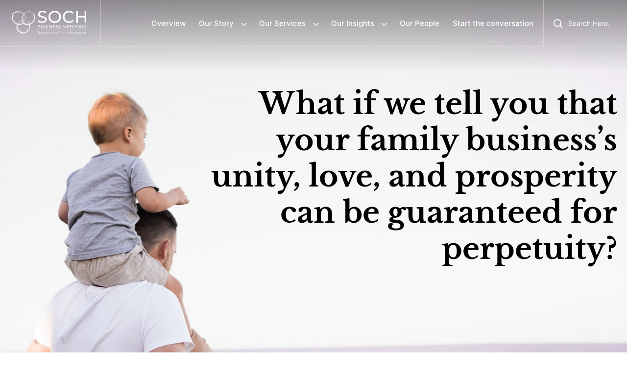

--- FILE ---
content_type: text/html; charset=UTF-8
request_url: https://www.soch.ooo/our-services/the-practice-of-family-business/family-constitution/
body_size: 35270
content:
<!DOCTYPE html>
<!--[if IE 7]>
<html class="ie ie7" lang="en-US" prefix="og: https://ogp.me/ns#">
<![endif]-->
<!--[if IE 8]>
<html class="ie ie8" lang="en-US" prefix="og: https://ogp.me/ns#">
<![endif]-->
	<!--[if !(IE 7) & !(IE 8)]><!-->
		<html lang="en-US" prefix="og: https://ogp.me/ns#">
		<!--<![endif]-->
			<head>
				<meta charset="UTF-8" />
				<meta name="viewport" content="width=device-width" />
				<title>Family constitution - SOCH - Business Mentors LLP</title>
				<link rel="profile" href="http://gmpg.org/xfn/11" />
				<link rel="pingback" href="https://www.soch.ooo/wp/xmlrpc.php" />
				<!--[if lt IE 9]>
<script src="https://www.soch.ooo/app/themes/soach/js/html5.js" type="text/javascript"></script>
<![endif]-->
	<!-- Global site tag (gtag.js) - Google Analytics -->
	<script async src="https://www.googletagmanager.com/gtag/js?id=UA-57375069-2"></script>
	<script>
		window.dataLayer = window.dataLayer || [];
		function gtag(){dataLayer.push(arguments);}
		gtag('js', new Date());

		gtag('config', 'UA-57375069-2');
	</script>

	<script type="text/javascript">
		(function(c,l,a,r,i,t,y){
			c[a]=c[a]||function(){(c[a].q=c[a].q||[]).push(arguments)};
			t=l.createElement(r);t.async=1;t.src="https://www.clarity.ms/tag/"+i;
			y=l.getElementsByTagName(r)[0];y.parentNode.insertBefore(t,y);
		})(window, document, "clarity", "script", "fc1sw1eppl");
	</script>

		<style>img:is([sizes="auto" i], [sizes^="auto," i]) { contain-intrinsic-size: 3000px 1500px }</style>
	
<!-- Search Engine Optimization by Rank Math - https://rankmath.com/ -->
<meta name="description" content="A family constitution is a written document which establishes a set of rules and frameworks that helps the family makes decisions on the family business."/>
<meta name="robots" content="follow, index, max-snippet:-1, max-video-preview:-1, max-image-preview:large"/>
<link rel="canonical" href="https://www.soch.ooo/our-services/the-practice-of-family-business/family-constitution/" />
<meta property="og:locale" content="en_US" />
<meta property="og:type" content="article" />
<meta property="og:title" content="Family constitution - SOCH - Business Mentors LLP" />
<meta property="og:description" content="In our share of experience, Indian family businesses across the globe who have designed, implemented, and are living a family constitution are happier, united, have a stronger identity, and accelerate their growth exponentially." />
<meta property="og:url" content="https://www.soch.ooo/our-services/the-practice-of-family-business/family-constitution/" />
<meta property="og:site_name" content="SOCH - Business Mentors LLP" />
<meta property="og:updated_time" content="2023-02-15T12:12:04+05:30" />
<meta property="og:image" content="https://www.soch.ooo/app/uploads/2022/03/hero-sec.jpg" />
<meta property="og:image:secure_url" content="https://www.soch.ooo/app/uploads/2022/03/hero-sec.jpg" />
<meta property="og:image:alt" content="Family constitution" />
<meta property="article:published_time" content="2022-03-16T15:03:31+05:30" />
<meta property="article:modified_time" content="2023-02-15T12:12:04+05:30" />
<meta name="twitter:card" content="summary_large_image" />
<meta name="twitter:title" content="Family constitution - SOCH - Business Mentors LLP" />
<meta name="twitter:description" content="In our share of experience, Indian family businesses across the globe who have designed, implemented, and are living a family constitution are happier, united, have a stronger identity, and accelerate their growth exponentially." />
<meta name="twitter:site" content="@https://twitter.com/LlpSoch" />
<meta name="twitter:creator" content="@https://twitter.com/LlpSoch" />
<meta name="twitter:image" content="https://www.soch.ooo/app/uploads/2022/03/hero-sec.jpg" />
<meta name="twitter:label1" content="Time to read" />
<meta name="twitter:data1" content="6 minutes" />
<script type="application/ld+json" class="rank-math-schema">{"@context":"https://schema.org","@graph":[{"@type":"Organization","@id":"https://www.soch.ooo/#organization","name":"SOCH - Business Mentors LLP","url":"https://www.soch.ooo","sameAs":["https://twitter.com/https://twitter.com/LlpSoch"],"logo":{"@type":"ImageObject","@id":"https://www.soch.ooo/#logo","url":"https://www.soch.ooo/app/uploads/2022/03/SBM_Final-1.svg","contentUrl":"https://www.soch.ooo/app/uploads/2022/03/SBM_Final-1.svg","caption":"SOCH - Business Mentors LLP","inLanguage":"en-US","width":"","height":""}},{"@type":"WebSite","@id":"https://www.soch.ooo/#website","url":"https://www.soch.ooo","name":"SOCH - Business Mentors LLP","publisher":{"@id":"https://www.soch.ooo/#organization"},"inLanguage":"en-US"},{"@type":"ImageObject","@id":"https://www.soch.ooo/app/uploads/2022/03/hero-sec.jpg","url":"https://www.soch.ooo/app/uploads/2022/03/hero-sec.jpg","width":"200","height":"200","inLanguage":"en-US"},{"@type":"BreadcrumbList","@id":"https://www.soch.ooo/our-services/the-practice-of-family-business/family-constitution/#breadcrumb","itemListElement":[{"@type":"ListItem","position":"1","item":{"@id":"https://www.soch.ooo","name":"Home"}},{"@type":"ListItem","position":"2","item":{"@id":"https://www.soch.ooo/our-services/","name":"Our Services"}},{"@type":"ListItem","position":"3","item":{"@id":"https://www.soch.ooo/our-services/the-practice-of-family-business/","name":"The Practice of Family Business"}},{"@type":"ListItem","position":"4","item":{"@id":"https://www.soch.ooo/our-services/the-practice-of-family-business/family-constitution/","name":"Family constitution"}}]},{"@type":"WebPage","@id":"https://www.soch.ooo/our-services/the-practice-of-family-business/family-constitution/#webpage","url":"https://www.soch.ooo/our-services/the-practice-of-family-business/family-constitution/","name":"Family constitution - SOCH - Business Mentors LLP","datePublished":"2022-03-16T15:03:31+05:30","dateModified":"2023-02-15T12:12:04+05:30","isPartOf":{"@id":"https://www.soch.ooo/#website"},"primaryImageOfPage":{"@id":"https://www.soch.ooo/app/uploads/2022/03/hero-sec.jpg"},"inLanguage":"en-US","breadcrumb":{"@id":"https://www.soch.ooo/our-services/the-practice-of-family-business/family-constitution/#breadcrumb"}},{"@type":"Person","@id":"https://www.soch.ooo/author/soch_admin/","name":"SOCH Business Mentors LLP","url":"https://www.soch.ooo/author/soch_admin/","image":{"@type":"ImageObject","@id":"https://secure.gravatar.com/avatar/49ffdf0424ef229b7949c8ae34509b58?s=96&amp;d=mm&amp;r=g","url":"https://secure.gravatar.com/avatar/49ffdf0424ef229b7949c8ae34509b58?s=96&amp;d=mm&amp;r=g","caption":"SOCH Business Mentors LLP","inLanguage":"en-US"},"sameAs":["https://www.soch.ooo/wp"],"worksFor":{"@id":"https://www.soch.ooo/#organization"}},{"@type":"Article","headline":"Family constitution - SOCH - Business Mentors LLP","keywords":"Family constitution","datePublished":"2022-03-16T15:03:31+05:30","dateModified":"2023-02-15T12:12:04+05:30","author":{"@id":"https://www.soch.ooo/author/soch_admin/","name":"SOCH Business Mentors LLP"},"publisher":{"@id":"https://www.soch.ooo/#organization"},"description":"A family constitution is a written document which establishes a set of rules and frameworks that helps the family makes decisions on the family business.","name":"Family constitution - SOCH - Business Mentors LLP","@id":"https://www.soch.ooo/our-services/the-practice-of-family-business/family-constitution/#richSnippet","isPartOf":{"@id":"https://www.soch.ooo/our-services/the-practice-of-family-business/family-constitution/#webpage"},"image":{"@id":"https://www.soch.ooo/app/uploads/2022/03/hero-sec.jpg"},"inLanguage":"en-US","mainEntityOfPage":{"@id":"https://www.soch.ooo/our-services/the-practice-of-family-business/family-constitution/#webpage"}}]}</script>
<!-- /Rank Math WordPress SEO plugin -->

<link rel="alternate" type="application/rss+xml" title="SOCH - Business Mentors LLP &raquo; Feed" href="https://www.soch.ooo/feed/" />
<link rel="alternate" type="application/rss+xml" title="SOCH - Business Mentors LLP &raquo; Comments Feed" href="https://www.soch.ooo/comments/feed/" />
<script type="text/javascript">
/* <![CDATA[ */
window._wpemojiSettings = {"baseUrl":"https:\/\/s.w.org\/images\/core\/emoji\/15.0.3\/72x72\/","ext":".png","svgUrl":"https:\/\/s.w.org\/images\/core\/emoji\/15.0.3\/svg\/","svgExt":".svg","source":{"wpemoji":"https:\/\/www.soch.ooo\/wp\/wp-includes\/js\/wp-emoji.js?ver=6.7.2","twemoji":"https:\/\/www.soch.ooo\/wp\/wp-includes\/js\/twemoji.js?ver=6.7.2"}};
/**
 * @output wp-includes/js/wp-emoji-loader.js
 */

/**
 * Emoji Settings as exported in PHP via _print_emoji_detection_script().
 * @typedef WPEmojiSettings
 * @type {object}
 * @property {?object} source
 * @property {?string} source.concatemoji
 * @property {?string} source.twemoji
 * @property {?string} source.wpemoji
 * @property {?boolean} DOMReady
 * @property {?Function} readyCallback
 */

/**
 * Support tests.
 * @typedef SupportTests
 * @type {object}
 * @property {?boolean} flag
 * @property {?boolean} emoji
 */

/**
 * IIFE to detect emoji support and load Twemoji if needed.
 *
 * @param {Window} window
 * @param {Document} document
 * @param {WPEmojiSettings} settings
 */
( function wpEmojiLoader( window, document, settings ) {
	if ( typeof Promise === 'undefined' ) {
		return;
	}

	var sessionStorageKey = 'wpEmojiSettingsSupports';
	var tests = [ 'flag', 'emoji' ];

	/**
	 * Checks whether the browser supports offloading to a Worker.
	 *
	 * @since 6.3.0
	 *
	 * @private
	 *
	 * @returns {boolean}
	 */
	function supportsWorkerOffloading() {
		return (
			typeof Worker !== 'undefined' &&
			typeof OffscreenCanvas !== 'undefined' &&
			typeof URL !== 'undefined' &&
			URL.createObjectURL &&
			typeof Blob !== 'undefined'
		);
	}

	/**
	 * @typedef SessionSupportTests
	 * @type {object}
	 * @property {number} timestamp
	 * @property {SupportTests} supportTests
	 */

	/**
	 * Get support tests from session.
	 *
	 * @since 6.3.0
	 *
	 * @private
	 *
	 * @returns {?SupportTests} Support tests, or null if not set or older than 1 week.
	 */
	function getSessionSupportTests() {
		try {
			/** @type {SessionSupportTests} */
			var item = JSON.parse(
				sessionStorage.getItem( sessionStorageKey )
			);
			if (
				typeof item === 'object' &&
				typeof item.timestamp === 'number' &&
				new Date().valueOf() < item.timestamp + 604800 && // Note: Number is a week in seconds.
				typeof item.supportTests === 'object'
			) {
				return item.supportTests;
			}
		} catch ( e ) {}
		return null;
	}

	/**
	 * Persist the supports in session storage.
	 *
	 * @since 6.3.0
	 *
	 * @private
	 *
	 * @param {SupportTests} supportTests Support tests.
	 */
	function setSessionSupportTests( supportTests ) {
		try {
			/** @type {SessionSupportTests} */
			var item = {
				supportTests: supportTests,
				timestamp: new Date().valueOf()
			};

			sessionStorage.setItem(
				sessionStorageKey,
				JSON.stringify( item )
			);
		} catch ( e ) {}
	}

	/**
	 * Checks if two sets of Emoji characters render the same visually.
	 *
	 * This function may be serialized to run in a Worker. Therefore, it cannot refer to variables from the containing
	 * scope. Everything must be passed by parameters.
	 *
	 * @since 4.9.0
	 *
	 * @private
	 *
	 * @param {CanvasRenderingContext2D} context 2D Context.
	 * @param {string} set1 Set of Emoji to test.
	 * @param {string} set2 Set of Emoji to test.
	 *
	 * @return {boolean} True if the two sets render the same.
	 */
	function emojiSetsRenderIdentically( context, set1, set2 ) {
		// Cleanup from previous test.
		context.clearRect( 0, 0, context.canvas.width, context.canvas.height );
		context.fillText( set1, 0, 0 );
		var rendered1 = new Uint32Array(
			context.getImageData(
				0,
				0,
				context.canvas.width,
				context.canvas.height
			).data
		);

		// Cleanup from previous test.
		context.clearRect( 0, 0, context.canvas.width, context.canvas.height );
		context.fillText( set2, 0, 0 );
		var rendered2 = new Uint32Array(
			context.getImageData(
				0,
				0,
				context.canvas.width,
				context.canvas.height
			).data
		);

		return rendered1.every( function ( rendered2Data, index ) {
			return rendered2Data === rendered2[ index ];
		} );
	}

	/**
	 * Determines if the browser properly renders Emoji that Twemoji can supplement.
	 *
	 * This function may be serialized to run in a Worker. Therefore, it cannot refer to variables from the containing
	 * scope. Everything must be passed by parameters.
	 *
	 * @since 4.2.0
	 *
	 * @private
	 *
	 * @param {CanvasRenderingContext2D} context 2D Context.
	 * @param {string} type Whether to test for support of "flag" or "emoji".
	 * @param {Function} emojiSetsRenderIdentically Reference to emojiSetsRenderIdentically function, needed due to minification.
	 *
	 * @return {boolean} True if the browser can render emoji, false if it cannot.
	 */
	function browserSupportsEmoji( context, type, emojiSetsRenderIdentically ) {
		var isIdentical;

		switch ( type ) {
			case 'flag':
				/*
				 * Test for Transgender flag compatibility. Added in Unicode 13.
				 *
				 * To test for support, we try to render it, and compare the rendering to how it would look if
				 * the browser doesn't render it correctly (white flag emoji + transgender symbol).
				 */
				isIdentical = emojiSetsRenderIdentically(
					context,
					'\uD83C\uDFF3\uFE0F\u200D\u26A7\uFE0F', // as a zero-width joiner sequence
					'\uD83C\uDFF3\uFE0F\u200B\u26A7\uFE0F' // separated by a zero-width space
				);

				if ( isIdentical ) {
					return false;
				}

				/*
				 * Test for UN flag compatibility. This is the least supported of the letter locale flags,
				 * so gives us an easy test for full support.
				 *
				 * To test for support, we try to render it, and compare the rendering to how it would look if
				 * the browser doesn't render it correctly ([U] + [N]).
				 */
				isIdentical = emojiSetsRenderIdentically(
					context,
					'\uD83C\uDDFA\uD83C\uDDF3', // as the sequence of two code points
					'\uD83C\uDDFA\u200B\uD83C\uDDF3' // as the two code points separated by a zero-width space
				);

				if ( isIdentical ) {
					return false;
				}

				/*
				 * Test for English flag compatibility. England is a country in the United Kingdom, it
				 * does not have a two letter locale code but rather a five letter sub-division code.
				 *
				 * To test for support, we try to render it, and compare the rendering to how it would look if
				 * the browser doesn't render it correctly (black flag emoji + [G] + [B] + [E] + [N] + [G]).
				 */
				isIdentical = emojiSetsRenderIdentically(
					context,
					// as the flag sequence
					'\uD83C\uDFF4\uDB40\uDC67\uDB40\uDC62\uDB40\uDC65\uDB40\uDC6E\uDB40\uDC67\uDB40\uDC7F',
					// with each code point separated by a zero-width space
					'\uD83C\uDFF4\u200B\uDB40\uDC67\u200B\uDB40\uDC62\u200B\uDB40\uDC65\u200B\uDB40\uDC6E\u200B\uDB40\uDC67\u200B\uDB40\uDC7F'
				);

				return ! isIdentical;
			case 'emoji':
				/*
				 * Four and twenty blackbirds baked in a pie.
				 *
				 * To test for Emoji 15.0 support, try to render a new emoji: Blackbird.
				 *
				 * The Blackbird is a ZWJ sequence combining 🐦 Bird and ⬛ large black square.,
				 *
				 * 0x1F426 (\uD83D\uDC26) == Bird
				 * 0x200D == Zero-Width Joiner (ZWJ) that links the code points for the new emoji or
				 * 0x200B == Zero-Width Space (ZWS) that is rendered for clients not supporting the new emoji.
				 * 0x2B1B == Large Black Square
				 *
				 * When updating this test for future Emoji releases, ensure that individual emoji that make up the
				 * sequence come from older emoji standards.
				 */
				isIdentical = emojiSetsRenderIdentically(
					context,
					'\uD83D\uDC26\u200D\u2B1B', // as the zero-width joiner sequence
					'\uD83D\uDC26\u200B\u2B1B' // separated by a zero-width space
				);

				return ! isIdentical;
		}

		return false;
	}

	/**
	 * Checks emoji support tests.
	 *
	 * This function may be serialized to run in a Worker. Therefore, it cannot refer to variables from the containing
	 * scope. Everything must be passed by parameters.
	 *
	 * @since 6.3.0
	 *
	 * @private
	 *
	 * @param {string[]} tests Tests.
	 * @param {Function} browserSupportsEmoji Reference to browserSupportsEmoji function, needed due to minification.
	 * @param {Function} emojiSetsRenderIdentically Reference to emojiSetsRenderIdentically function, needed due to minification.
	 *
	 * @return {SupportTests} Support tests.
	 */
	function testEmojiSupports( tests, browserSupportsEmoji, emojiSetsRenderIdentically ) {
		var canvas;
		if (
			typeof WorkerGlobalScope !== 'undefined' &&
			self instanceof WorkerGlobalScope
		) {
			canvas = new OffscreenCanvas( 300, 150 ); // Dimensions are default for HTMLCanvasElement.
		} else {
			canvas = document.createElement( 'canvas' );
		}

		var context = canvas.getContext( '2d', { willReadFrequently: true } );

		/*
		 * Chrome on OS X added native emoji rendering in M41. Unfortunately,
		 * it doesn't work when the font is bolder than 500 weight. So, we
		 * check for bold rendering support to avoid invisible emoji in Chrome.
		 */
		context.textBaseline = 'top';
		context.font = '600 32px Arial';

		var supports = {};
		tests.forEach( function ( test ) {
			supports[ test ] = browserSupportsEmoji( context, test, emojiSetsRenderIdentically );
		} );
		return supports;
	}

	/**
	 * Adds a script to the head of the document.
	 *
	 * @ignore
	 *
	 * @since 4.2.0
	 *
	 * @param {string} src The url where the script is located.
	 *
	 * @return {void}
	 */
	function addScript( src ) {
		var script = document.createElement( 'script' );
		script.src = src;
		script.defer = true;
		document.head.appendChild( script );
	}

	settings.supports = {
		everything: true,
		everythingExceptFlag: true
	};

	// Create a promise for DOMContentLoaded since the worker logic may finish after the event has fired.
	var domReadyPromise = new Promise( function ( resolve ) {
		document.addEventListener( 'DOMContentLoaded', resolve, {
			once: true
		} );
	} );

	// Obtain the emoji support from the browser, asynchronously when possible.
	new Promise( function ( resolve ) {
		var supportTests = getSessionSupportTests();
		if ( supportTests ) {
			resolve( supportTests );
			return;
		}

		if ( supportsWorkerOffloading() ) {
			try {
				// Note that the functions are being passed as arguments due to minification.
				var workerScript =
					'postMessage(' +
					testEmojiSupports.toString() +
					'(' +
					[
						JSON.stringify( tests ),
						browserSupportsEmoji.toString(),
						emojiSetsRenderIdentically.toString()
					].join( ',' ) +
					'));';
				var blob = new Blob( [ workerScript ], {
					type: 'text/javascript'
				} );
				var worker = new Worker( URL.createObjectURL( blob ), { name: 'wpTestEmojiSupports' } );
				worker.onmessage = function ( event ) {
					supportTests = event.data;
					setSessionSupportTests( supportTests );
					worker.terminate();
					resolve( supportTests );
				};
				return;
			} catch ( e ) {}
		}

		supportTests = testEmojiSupports( tests, browserSupportsEmoji, emojiSetsRenderIdentically );
		setSessionSupportTests( supportTests );
		resolve( supportTests );
	} )
		// Once the browser emoji support has been obtained from the session, finalize the settings.
		.then( function ( supportTests ) {
			/*
			 * Tests the browser support for flag emojis and other emojis, and adjusts the
			 * support settings accordingly.
			 */
			for ( var test in supportTests ) {
				settings.supports[ test ] = supportTests[ test ];

				settings.supports.everything =
					settings.supports.everything && settings.supports[ test ];

				if ( 'flag' !== test ) {
					settings.supports.everythingExceptFlag =
						settings.supports.everythingExceptFlag &&
						settings.supports[ test ];
				}
			}

			settings.supports.everythingExceptFlag =
				settings.supports.everythingExceptFlag &&
				! settings.supports.flag;

			// Sets DOMReady to false and assigns a ready function to settings.
			settings.DOMReady = false;
			settings.readyCallback = function () {
				settings.DOMReady = true;
			};
		} )
		.then( function () {
			return domReadyPromise;
		} )
		.then( function () {
			// When the browser can not render everything we need to load a polyfill.
			if ( ! settings.supports.everything ) {
				settings.readyCallback();

				var src = settings.source || {};

				if ( src.concatemoji ) {
					addScript( src.concatemoji );
				} else if ( src.wpemoji && src.twemoji ) {
					addScript( src.twemoji );
					addScript( src.wpemoji );
				}
			}
		} );
} )( window, document, window._wpemojiSettings );

/* ]]> */
</script>
<style id='wp-emoji-styles-inline-css' type='text/css'>

	img.wp-smiley, img.emoji {
		display: inline !important;
		border: none !important;
		box-shadow: none !important;
		height: 1em !important;
		width: 1em !important;
		margin: 0 0.07em !important;
		vertical-align: -0.1em !important;
		background: none !important;
		padding: 0 !important;
	}
</style>
<link rel='stylesheet' id='wp-block-library-css' href='https://www.soch.ooo/wp/wp-includes/css/dist/block-library/style.css?ver=6.7.2' type='text/css' media='all' />
<style id='classic-theme-styles-inline-css' type='text/css'>
/**
 * These rules are needed for backwards compatibility.
 * They should match the button element rules in the base theme.json file.
 */
.wp-block-button__link {
	color: #ffffff;
	background-color: #32373c;
	border-radius: 9999px; /* 100% causes an oval, but any explicit but really high value retains the pill shape. */

	/* This needs a low specificity so it won't override the rules from the button element if defined in theme.json. */
	box-shadow: none;
	text-decoration: none;

	/* The extra 2px are added to size solids the same as the outline versions.*/
	padding: calc(0.667em + 2px) calc(1.333em + 2px);

	font-size: 1.125em;
}

.wp-block-file__button {
	background: #32373c;
	color: #ffffff;
	text-decoration: none;
}

</style>
<style id='global-styles-inline-css' type='text/css'>
:root{--wp--preset--aspect-ratio--square: 1;--wp--preset--aspect-ratio--4-3: 4/3;--wp--preset--aspect-ratio--3-4: 3/4;--wp--preset--aspect-ratio--3-2: 3/2;--wp--preset--aspect-ratio--2-3: 2/3;--wp--preset--aspect-ratio--16-9: 16/9;--wp--preset--aspect-ratio--9-16: 9/16;--wp--preset--color--black: #000000;--wp--preset--color--cyan-bluish-gray: #abb8c3;--wp--preset--color--white: #ffffff;--wp--preset--color--pale-pink: #f78da7;--wp--preset--color--vivid-red: #cf2e2e;--wp--preset--color--luminous-vivid-orange: #ff6900;--wp--preset--color--luminous-vivid-amber: #fcb900;--wp--preset--color--light-green-cyan: #7bdcb5;--wp--preset--color--vivid-green-cyan: #00d084;--wp--preset--color--pale-cyan-blue: #8ed1fc;--wp--preset--color--vivid-cyan-blue: #0693e3;--wp--preset--color--vivid-purple: #9b51e0;--wp--preset--gradient--vivid-cyan-blue-to-vivid-purple: linear-gradient(135deg,rgba(6,147,227,1) 0%,rgb(155,81,224) 100%);--wp--preset--gradient--light-green-cyan-to-vivid-green-cyan: linear-gradient(135deg,rgb(122,220,180) 0%,rgb(0,208,130) 100%);--wp--preset--gradient--luminous-vivid-amber-to-luminous-vivid-orange: linear-gradient(135deg,rgba(252,185,0,1) 0%,rgba(255,105,0,1) 100%);--wp--preset--gradient--luminous-vivid-orange-to-vivid-red: linear-gradient(135deg,rgba(255,105,0,1) 0%,rgb(207,46,46) 100%);--wp--preset--gradient--very-light-gray-to-cyan-bluish-gray: linear-gradient(135deg,rgb(238,238,238) 0%,rgb(169,184,195) 100%);--wp--preset--gradient--cool-to-warm-spectrum: linear-gradient(135deg,rgb(74,234,220) 0%,rgb(151,120,209) 20%,rgb(207,42,186) 40%,rgb(238,44,130) 60%,rgb(251,105,98) 80%,rgb(254,248,76) 100%);--wp--preset--gradient--blush-light-purple: linear-gradient(135deg,rgb(255,206,236) 0%,rgb(152,150,240) 100%);--wp--preset--gradient--blush-bordeaux: linear-gradient(135deg,rgb(254,205,165) 0%,rgb(254,45,45) 50%,rgb(107,0,62) 100%);--wp--preset--gradient--luminous-dusk: linear-gradient(135deg,rgb(255,203,112) 0%,rgb(199,81,192) 50%,rgb(65,88,208) 100%);--wp--preset--gradient--pale-ocean: linear-gradient(135deg,rgb(255,245,203) 0%,rgb(182,227,212) 50%,rgb(51,167,181) 100%);--wp--preset--gradient--electric-grass: linear-gradient(135deg,rgb(202,248,128) 0%,rgb(113,206,126) 100%);--wp--preset--gradient--midnight: linear-gradient(135deg,rgb(2,3,129) 0%,rgb(40,116,252) 100%);--wp--preset--font-size--small: 13px;--wp--preset--font-size--medium: 20px;--wp--preset--font-size--large: 36px;--wp--preset--font-size--x-large: 42px;--wp--preset--font-family--inter: "Inter", sans-serif;--wp--preset--font-family--cardo: Cardo;--wp--preset--spacing--20: 0.44rem;--wp--preset--spacing--30: 0.67rem;--wp--preset--spacing--40: 1rem;--wp--preset--spacing--50: 1.5rem;--wp--preset--spacing--60: 2.25rem;--wp--preset--spacing--70: 3.38rem;--wp--preset--spacing--80: 5.06rem;--wp--preset--shadow--natural: 6px 6px 9px rgba(0, 0, 0, 0.2);--wp--preset--shadow--deep: 12px 12px 50px rgba(0, 0, 0, 0.4);--wp--preset--shadow--sharp: 6px 6px 0px rgba(0, 0, 0, 0.2);--wp--preset--shadow--outlined: 6px 6px 0px -3px rgba(255, 255, 255, 1), 6px 6px rgba(0, 0, 0, 1);--wp--preset--shadow--crisp: 6px 6px 0px rgba(0, 0, 0, 1);}:where(.is-layout-flex){gap: 0.5em;}:where(.is-layout-grid){gap: 0.5em;}body .is-layout-flex{display: flex;}.is-layout-flex{flex-wrap: wrap;align-items: center;}.is-layout-flex > :is(*, div){margin: 0;}body .is-layout-grid{display: grid;}.is-layout-grid > :is(*, div){margin: 0;}:where(.wp-block-columns.is-layout-flex){gap: 2em;}:where(.wp-block-columns.is-layout-grid){gap: 2em;}:where(.wp-block-post-template.is-layout-flex){gap: 1.25em;}:where(.wp-block-post-template.is-layout-grid){gap: 1.25em;}.has-black-color{color: var(--wp--preset--color--black) !important;}.has-cyan-bluish-gray-color{color: var(--wp--preset--color--cyan-bluish-gray) !important;}.has-white-color{color: var(--wp--preset--color--white) !important;}.has-pale-pink-color{color: var(--wp--preset--color--pale-pink) !important;}.has-vivid-red-color{color: var(--wp--preset--color--vivid-red) !important;}.has-luminous-vivid-orange-color{color: var(--wp--preset--color--luminous-vivid-orange) !important;}.has-luminous-vivid-amber-color{color: var(--wp--preset--color--luminous-vivid-amber) !important;}.has-light-green-cyan-color{color: var(--wp--preset--color--light-green-cyan) !important;}.has-vivid-green-cyan-color{color: var(--wp--preset--color--vivid-green-cyan) !important;}.has-pale-cyan-blue-color{color: var(--wp--preset--color--pale-cyan-blue) !important;}.has-vivid-cyan-blue-color{color: var(--wp--preset--color--vivid-cyan-blue) !important;}.has-vivid-purple-color{color: var(--wp--preset--color--vivid-purple) !important;}.has-black-background-color{background-color: var(--wp--preset--color--black) !important;}.has-cyan-bluish-gray-background-color{background-color: var(--wp--preset--color--cyan-bluish-gray) !important;}.has-white-background-color{background-color: var(--wp--preset--color--white) !important;}.has-pale-pink-background-color{background-color: var(--wp--preset--color--pale-pink) !important;}.has-vivid-red-background-color{background-color: var(--wp--preset--color--vivid-red) !important;}.has-luminous-vivid-orange-background-color{background-color: var(--wp--preset--color--luminous-vivid-orange) !important;}.has-luminous-vivid-amber-background-color{background-color: var(--wp--preset--color--luminous-vivid-amber) !important;}.has-light-green-cyan-background-color{background-color: var(--wp--preset--color--light-green-cyan) !important;}.has-vivid-green-cyan-background-color{background-color: var(--wp--preset--color--vivid-green-cyan) !important;}.has-pale-cyan-blue-background-color{background-color: var(--wp--preset--color--pale-cyan-blue) !important;}.has-vivid-cyan-blue-background-color{background-color: var(--wp--preset--color--vivid-cyan-blue) !important;}.has-vivid-purple-background-color{background-color: var(--wp--preset--color--vivid-purple) !important;}.has-black-border-color{border-color: var(--wp--preset--color--black) !important;}.has-cyan-bluish-gray-border-color{border-color: var(--wp--preset--color--cyan-bluish-gray) !important;}.has-white-border-color{border-color: var(--wp--preset--color--white) !important;}.has-pale-pink-border-color{border-color: var(--wp--preset--color--pale-pink) !important;}.has-vivid-red-border-color{border-color: var(--wp--preset--color--vivid-red) !important;}.has-luminous-vivid-orange-border-color{border-color: var(--wp--preset--color--luminous-vivid-orange) !important;}.has-luminous-vivid-amber-border-color{border-color: var(--wp--preset--color--luminous-vivid-amber) !important;}.has-light-green-cyan-border-color{border-color: var(--wp--preset--color--light-green-cyan) !important;}.has-vivid-green-cyan-border-color{border-color: var(--wp--preset--color--vivid-green-cyan) !important;}.has-pale-cyan-blue-border-color{border-color: var(--wp--preset--color--pale-cyan-blue) !important;}.has-vivid-cyan-blue-border-color{border-color: var(--wp--preset--color--vivid-cyan-blue) !important;}.has-vivid-purple-border-color{border-color: var(--wp--preset--color--vivid-purple) !important;}.has-vivid-cyan-blue-to-vivid-purple-gradient-background{background: var(--wp--preset--gradient--vivid-cyan-blue-to-vivid-purple) !important;}.has-light-green-cyan-to-vivid-green-cyan-gradient-background{background: var(--wp--preset--gradient--light-green-cyan-to-vivid-green-cyan) !important;}.has-luminous-vivid-amber-to-luminous-vivid-orange-gradient-background{background: var(--wp--preset--gradient--luminous-vivid-amber-to-luminous-vivid-orange) !important;}.has-luminous-vivid-orange-to-vivid-red-gradient-background{background: var(--wp--preset--gradient--luminous-vivid-orange-to-vivid-red) !important;}.has-very-light-gray-to-cyan-bluish-gray-gradient-background{background: var(--wp--preset--gradient--very-light-gray-to-cyan-bluish-gray) !important;}.has-cool-to-warm-spectrum-gradient-background{background: var(--wp--preset--gradient--cool-to-warm-spectrum) !important;}.has-blush-light-purple-gradient-background{background: var(--wp--preset--gradient--blush-light-purple) !important;}.has-blush-bordeaux-gradient-background{background: var(--wp--preset--gradient--blush-bordeaux) !important;}.has-luminous-dusk-gradient-background{background: var(--wp--preset--gradient--luminous-dusk) !important;}.has-pale-ocean-gradient-background{background: var(--wp--preset--gradient--pale-ocean) !important;}.has-electric-grass-gradient-background{background: var(--wp--preset--gradient--electric-grass) !important;}.has-midnight-gradient-background{background: var(--wp--preset--gradient--midnight) !important;}.has-small-font-size{font-size: var(--wp--preset--font-size--small) !important;}.has-medium-font-size{font-size: var(--wp--preset--font-size--medium) !important;}.has-large-font-size{font-size: var(--wp--preset--font-size--large) !important;}.has-x-large-font-size{font-size: var(--wp--preset--font-size--x-large) !important;}
:where(.wp-block-post-template.is-layout-flex){gap: 1.25em;}:where(.wp-block-post-template.is-layout-grid){gap: 1.25em;}
:where(.wp-block-columns.is-layout-flex){gap: 2em;}:where(.wp-block-columns.is-layout-grid){gap: 2em;}
:root :where(.wp-block-pullquote){font-size: 1.5em;line-height: 1.6;}
</style>
<link rel='stylesheet' id='contact-form-7-css' href='https://www.soch.ooo/app/plugins/contact-form-7/includes/css/styles.css?ver=6.0.5' type='text/css' media='all' />
<link rel='stylesheet' id='woocommerce-layout-css' href='https://www.soch.ooo/app/plugins/woocommerce/assets/css/woocommerce-layout.css?ver=9.7.1' type='text/css' media='all' />
<link rel='stylesheet' id='woocommerce-smallscreen-css' href='https://www.soch.ooo/app/plugins/woocommerce/assets/css/woocommerce-smallscreen.css?ver=9.7.1' type='text/css' media='only screen and (max-width: 768px)' />
<link rel='stylesheet' id='woocommerce-general-css' href='https://www.soch.ooo/app/plugins/woocommerce/assets/css/woocommerce.css?ver=9.7.1' type='text/css' media='all' />
<style id='woocommerce-inline-inline-css' type='text/css'>
.woocommerce form .form-row .required { visibility: visible; }
</style>
<link rel='stylesheet' id='brands-styles-css' href='https://www.soch.ooo/app/plugins/woocommerce/assets/css/brands.css?ver=9.7.1' type='text/css' media='all' />
<link rel='stylesheet' id='twentytwelve-style-css' href='https://www.soch.ooo/app/themes/soach/style.css?ver=6.1.3' type='text/css' media='all' />
<link rel='stylesheet' id='all-min-styles-css' href='https://www.soch.ooo/app/themes/soach/css/all.min.css?ver=6.7.2' type='text/css' media='all' />
<link rel='stylesheet' id='swiper-bundle-css' href='https://www.soch.ooo/app/themes/soach/css/swiper-bundle.min.css?ver=6.7.2' type='text/css' media='all' />
<link rel='stylesheet' id='icofont-min-styles-css' href='https://www.soch.ooo/app/themes/soach/css/icofont.min.css?ver=6.7.2' type='text/css' media='all' />
<link rel='stylesheet' id='magnific-popup-styles-css' href='https://www.soch.ooo/app/themes/soach/css/magnific-popup.css?ver=6.7.2' type='text/css' media='all' />
<link rel='stylesheet' id='theme-styles-css' href='https://www.soch.ooo/app/themes/soach/css/theme-style.css?ver=6.7.2' type='text/css' media='all' />
<script type="text/javascript" src="https://www.soch.ooo/wp/wp-includes/js/jquery/jquery.js?ver=3.7.1" id="jquery-core-js"></script>
<script type="text/javascript" src="https://www.soch.ooo/wp/wp-includes/js/jquery/jquery-migrate.js?ver=3.4.1" id="jquery-migrate-js"></script>
<script type="text/javascript" src="https://www.soch.ooo/app/plugins/woocommerce/assets/js/jquery-blockui/jquery.blockUI.js?ver=2.7.0-wc.9.7.1" id="jquery-blockui-js" defer="defer" data-wp-strategy="defer"></script>
<script type="text/javascript" id="wc-add-to-cart-js-extra">
/* <![CDATA[ */
var wc_add_to_cart_params = {"ajax_url":"\/wp\/wp-admin\/admin-ajax.php","wc_ajax_url":"\/?wc-ajax=%%endpoint%%","i18n_view_cart":"View cart","cart_url":"https:\/\/www.soch.ooo\/cart\/","is_cart":"","cart_redirect_after_add":"no"};
/* ]]> */
</script>
<script type="text/javascript" src="https://www.soch.ooo/app/plugins/woocommerce/assets/js/frontend/add-to-cart.js?ver=9.7.1" id="wc-add-to-cart-js" defer="defer" data-wp-strategy="defer"></script>
<script type="text/javascript" src="https://www.soch.ooo/app/plugins/woocommerce/assets/js/js-cookie/js.cookie.js?ver=2.1.4-wc.9.7.1" id="js-cookie-js" defer="defer" data-wp-strategy="defer"></script>
<script type="text/javascript" id="woocommerce-js-extra">
/* <![CDATA[ */
var woocommerce_params = {"ajax_url":"\/wp\/wp-admin\/admin-ajax.php","wc_ajax_url":"\/?wc-ajax=%%endpoint%%","i18n_password_show":"Show password","i18n_password_hide":"Hide password"};
/* ]]> */
</script>
<script type="text/javascript" src="https://www.soch.ooo/app/plugins/woocommerce/assets/js/frontend/woocommerce.js?ver=9.7.1" id="woocommerce-js" defer="defer" data-wp-strategy="defer"></script>
<script type="text/javascript" src="https://www.soch.ooo/app/themes/soach/js/jquery.min.js?ver=1" id="min-js-js"></script>
<script type="text/javascript" src="https://www.soch.ooo/app/themes/soach/js/swiper-bundle.min.js?ver=1" id="swiper-bundle-js"></script>
<script type="text/javascript" src="https://www.soch.ooo/app/themes/soach/js/typed.min.js?ver=1" id="typed-js-js"></script>
<script type="text/javascript" src="https://www.soch.ooo/app/themes/soach/js/magnific-popup.min.js?ver=1" id="magnific-popup-js-js"></script>
<script type="text/javascript" id="custom-js-js-extra">
/* <![CDATA[ */
var myAjax = {"ajaxurl":"https:\/\/www.soch.ooo\/wp\/wp-admin\/admin-ajax.php"};
/* ]]> */
</script>
<script type="text/javascript" src="https://www.soch.ooo/app/themes/soach/js/custom.js?ver=1" id="custom-js-js"></script>
<link rel="https://api.w.org/" href="https://www.soch.ooo/wp-json/" /><link rel="alternate" title="JSON" type="application/json" href="https://www.soch.ooo/wp-json/wp/v2/pages/1922" /><link rel="EditURI" type="application/rsd+xml" title="RSD" href="https://www.soch.ooo/wp/xmlrpc.php?rsd" />
<meta name="generator" content="WordPress 6.7.2" />
<meta name="generator" content="WooCommerce 9.7.1" />
<link rel='shortlink' href='https://www.soch.ooo/?p=1922' />
<link rel="alternate" title="oEmbed (JSON)" type="application/json+oembed" href="https://www.soch.ooo/wp-json/oembed/1.0/embed?url=https%3A%2F%2Fwww.soch.ooo%2Four-services%2Fthe-practice-of-family-business%2Ffamily-constitution%2F" />
<link rel="alternate" title="oEmbed (XML)" type="text/xml+oembed" href="https://www.soch.ooo/wp-json/oembed/1.0/embed?url=https%3A%2F%2Fwww.soch.ooo%2Four-services%2Fthe-practice-of-family-business%2Ffamily-constitution%2F&#038;format=xml" />
	<noscript><style>.woocommerce-product-gallery{ opacity: 1 !important; }</style></noscript>
	<meta name="generator" content="Elementor 3.28.1; features: e_font_icon_svg, additional_custom_breakpoints, e_local_google_fonts, e_element_cache; settings: css_print_method-external, google_font-enabled, font_display-swap">
			<style>
				.e-con.e-parent:nth-of-type(n+4):not(.e-lazyloaded):not(.e-no-lazyload),
				.e-con.e-parent:nth-of-type(n+4):not(.e-lazyloaded):not(.e-no-lazyload) * {
					background-image: none !important;
				}
				@media screen and (max-height: 1024px) {
					.e-con.e-parent:nth-of-type(n+3):not(.e-lazyloaded):not(.e-no-lazyload),
					.e-con.e-parent:nth-of-type(n+3):not(.e-lazyloaded):not(.e-no-lazyload) * {
						background-image: none !important;
					}
				}
				@media screen and (max-height: 640px) {
					.e-con.e-parent:nth-of-type(n+2):not(.e-lazyloaded):not(.e-no-lazyload),
					.e-con.e-parent:nth-of-type(n+2):not(.e-lazyloaded):not(.e-no-lazyload) * {
						background-image: none !important;
					}
				}
			</style>
			<style class='wp-fonts-local' type='text/css'>
@font-face{font-family:Inter;font-style:normal;font-weight:300 900;font-display:fallback;src:url('https://www.soch.ooo/app/plugins/woocommerce/assets/fonts/Inter-VariableFont_slnt,wght.woff2') format('woff2');font-stretch:normal;}
@font-face{font-family:Cardo;font-style:normal;font-weight:400;font-display:fallback;src:url('https://www.soch.ooo/app/plugins/woocommerce/assets/fonts/cardo_normal_400.woff2') format('woff2');}
</style>
<link rel="icon" href="https://www.soch.ooo/app/uploads/2021/12/favicon.png" sizes="32x32" />
<link rel="icon" href="https://www.soch.ooo/app/uploads/2021/12/favicon.png" sizes="192x192" />
<link rel="apple-touch-icon" href="https://www.soch.ooo/app/uploads/2021/12/favicon.png" />
<meta name="msapplication-TileImage" content="https://www.soch.ooo/app/uploads/2021/12/favicon.png" />
		<style type="text/css" id="wp-custom-css">
			.wc-main-social-icon .wc-main-social {
    position: unset !important;
	right:0 !important;
	bottom:0 !important;
}
.wc-main-social-icon .wc-main-social ul.social-link {
    display: flex;
    align-items: center;
    justify-content: center;
}
.wc-main-social-icon .wc-main-social ul.social-link li{
	margin-left:10px;
}
.wc-main-social-icon .wc-main-social ul.social-link li a{
    padding: 0;
    position: relative;
    z-index: 1;
    width: 45px;
    height: 45px;
    display: inline-flex;
    align-items: center;
    justify-content: center;
    background: #000;
    border-radius: 50px;
    color: #fff;
    text-decoration: none;
    font-size: 18px;
}
.wc-governance-btn .wp-block-column {
    display: flex;
    align-items: center;
	  flex-wrap:wrap;
    border-top: 1px solid #eee;
}
.wc-governance-btn .wp-block-column .wp-block-button a {
	background: #000;
    border-radius: 0;
    border: 2px solid #000;
    color: #fff;
    font-size: 16px;
    font-weight: 600;
    padding: 15px 35px;
    display: block;
}
.wc-governance-btn .wp-block-column .wp-block-buttons {
    margin-right: 30px;
}
.wc-governance-btn .wp-block-column .wp-block-button a:hover{
	color:#fff;
}
.wc-terms-condition .wc-main-content h1.title{
	font-size:50px;
}
.wc-glossary-section .wp-block-media-text.is-image-fill:nth-child(2) .wp-block-media-text__media
{
	max-width: 75%;
}
.wc-legancy-section figure.wp-block-embed{
	padding:0;
}
.wp-block-columns.alignfull.wc-legancy-section > .wp-block-column{
	padding:0 !important;
}
.wc_our_insights_content .insight-inner .post_insight_details h3.insight-main-title {
    margin: 0;
    font-size: 19px;
	position:relative;
	display:inline;
}
.wc_our_insights_content .insight-inner .post_insight_details a.main-insight-title h5.title{
	display:inline;
}
.wc_our_insights_content .insight-inner .post_insight_details h3.insight-main-title:after {
	content:'\-'
}
.wc_our_insights_content .insight-inner .post_insight_details a.main-insight-title {
    color: #000;
    text-decoration: none;
}
.wc_our_insights_content .insight-inner .post_insight_details a.main-insight-title:hover {
    color: #00acf6;
    text-decoration: underline;
}
.wc-our-accountability .wc-btn-group {
    margin: 30px -20px -20px;
	padding: 20px;
	    gap: 20px;
}
.wc-our-accountability .wc-btn-group .wp-block-column figure {
    margin: 0;
}
.wp-block-columns.wc-our-accountability > .wp-block-column {
	background:#fff;
}
.wc-our-accountability p {
    font-size: 16px;
    line-height: 26px;
}
.wc-img-full-media.wc-legancy-sec figure.wp-block-media-text__media {
    margin-right: 0;
}
.wp-block-columns.wc-img-full-media.wc-legancy-sec .wp-block-media-text__content{
    width: auto;
    padding: 40px 60px;
    box-shadow: 0 5px 20px #0000000f;
    margin-right: -74px;
    z-index: 1;
    margin-top: 40px;
    margin-bottom: 40px;
	    border: 0;
    background: #fff;
}
.wp-block-columns.wc-legancy-sec.right .wp-block-media-text__content{
	margin-left: -74px;
}
h3.wc-legacy-title {
    padding-top: 35px;
    font-weight: 500;
    font-size: 30px;
}
.wp-block-columns.wc-img-full-media.wc-legancy-sec .wp-block-media-text__content h3,
.wp-block-columns.wc-our-accountability > .wp-block-column h3.wc-main-title{
    font-weight: 500;
}
ol.wc-practising-list ul {
    margin-bottom: 20px;
}
ol.wc-practising-list ul li {
    margin-bottom: 10px;
}
ol.wc-practising-listing li {
    margin-bottom: 20px;
}
.single-post .entry-content ol ul li {
    margin-bottom: 12px;
}
.single-post.postid-6400 .wc_page_header header.wc_page_header_wrapper{
    background-color: #f2f2f2 !important;
    background-size: 50% !important;
    background-position: left center !important;
    justify-content: center;
}
.single-post.postid-6400 .wc_page_header header.wc_page_header_wrapper .wp-block-cover__inner-container{
    max-width: 50%;
    margin-left: auto;
    margin-right: 0;
    padding: 0 60px;
}
.single-post.postid-6400 .wc_page_header header.wc_page_header_wrapper .wp-block-cover__inner-container h2{
font-size: 45px;
    color: #000;
    margin-bottom: 30px;
}
.single-post.postid-6400 .wc_page_header header.wc_page_header_wrapper p,
.single-post.postid-6400 .wc_page_header header.wc_page_header_wrapper p a{
	color:#000;
}
.single-post.postid-6400 .wc_page_header header.wc_page_header_wrapper:before{
	display:none;
}
.wc-grey-single-post > .wp-block-column {
    padding: 0 !important;
}
.wc-color-red strong {
    color: rgb(156, 2, 2);
}

@media (max-width:1199px) {
   .single-post.postid-6400 .wc_page_header header.wc_page_header_wrapper {
    background-size: cover !important;
    justify-content: flex-end;
}
	.single-post.postid-6400 .wc_page_header header.wc_page_header_wrapper .wp-block-cover__inner-container {
    max-width: 100%;
	}
		.single-post.postid-6400 .wc_page_header header.wc_page_header_wrapper .wp-block-cover__inner-container h2{
	font-size:40px;
}
}
@media (max-width: 991px) {
.wp-block-columns.wc-img-full-media.wc-legancy-sec .wp-block-media-text__content {
    padding: 30px;
    margin-right: 0;
    margin-top: 0;
    margin-bottom: 10px;
}
	.wp-block-columns.wc-legancy-sec.right .wp-block-media-text__content {
    margin-left: 0;
}
}
@media (max-width: 767px) {
h3.wc-legacy-title {
    padding: 35px 15px 0;
}
	.single-post.postid-6400 .wc_page_header header.wc_page_header_wrapper .wp-block-cover__inner-container{
		    padding: 0 20px;
	}
	.single-post.postid-6400 .wc_page_header header.wc_page_header_wrapper .wp-block-cover__inner-container h2{
	font-size:28px;
margin-bottom: 15px;
}
}
@media (max-width: 575px) {
body.page-id-5342 .wc-sub-cat-hero.wc-sub-cat-hero {
    min-height: calc(100vh - 100%);
	padding:0;
}
	body.page-id-5342 .wc-sub-cat-hero.wc-sub-cat-hero img.wp-block-cover__image-background{
		position:relative;
	}
	h3.wc-legacy-title {
    font-size: 22px;
		padding-top:20px;
}
}
@media (max-width: 480px) {
.single-post.postid-6400 .wc_page_header header.wc_page_header_wrapper .wp-block-cover__inner-container h2 {
    font-size: 22px;
	}
}

ol.ar li {
    margin-bottom: 1.5rem;
}		</style>
		</head>

<body class="page-template-default page page-id-1922 page-child parent-pageid-73 wp-custom-logo theme-soach woocommerce-no-js browser-chrome os-mac single-author elementor-default elementor-kit-7675">
	<div id="page" class="hfeed site">
		<header id="masthead" class="site-header" role="banner">
			<div class="wc-main-header">
				<div class="wc-main-logo">
					<a href="https://www.soch.ooo/" class="custom-logo-link" rel="home"><img src="https://www.soch.ooo/app/uploads/2022/03/SBM_Final-1.svg" class="custom-logo" alt="SBM Final" decoding="async" /></a>					<div class="wc-logo-desc"><a href="https://www.soch.ooo">SOCH  Business  Mentors LLP</a></div>
				</div>
				<div class="wc-nav-search">
					<div class="wc-main-logo">
						<a href="https://www.soch.ooo/" class="custom-logo-link" rel="home"><img src="https://www.soch.ooo/app/uploads/2022/03/SBM_Final-1.svg" class="custom-logo" alt="SBM Final" decoding="async" /></a>						<div class="wc-logo-desc"><a href="https://www.soch.ooo"> SOCH  Business  Mentors LLP </a></div>
					</div>
					<nav id="site-navigation" class="main-navigation" role="navigation">
						<button class="menu-toggle">Menu<span></span></button>
						<a class="assistive-text" href="#content" title="Skip to content">Skip to content</a>
						<div class="menu-main-menu-container"><ul id="menu-main-menu" class="nav-menu"><li id="menu-item-172" class="menu-item menu-item-type-post_type menu-item-object-page menu-item-home menu-item-172"><a href="https://www.soch.ooo/">Overview</a></li>
<li id="menu-item-37" class="menu-item menu-item-type-post_type menu-item-object-page menu-item-has-children menu-item-37"><a href="https://www.soch.ooo/our-story/">Our Story</a>
<ul class="sub-menu">
	<li id="menu-item-6354" class="menu-item menu-item-type-post_type menu-item-object-page menu-item-6354"><a href="https://www.soch.ooo/our-story/our-legacy/">Our Legacy</a></li>
</ul>
</li>
<li id="menu-item-36" class="menu-item menu-item-type-post_type menu-item-object-page current-page-ancestor menu-item-has-children menu-item-36"><a href="https://www.soch.ooo/our-services/">Our Services</a>
<ul class="sub-menu">
	<li id="menu-item-88" class="menu-item menu-item-type-post_type menu-item-object-page current-page-ancestor menu-item-88"><a href="https://www.soch.ooo/our-services/the-practice-of-family-business/">The Practice of Family  Business</a></li>
	<li id="menu-item-87" class="menu-item menu-item-type-post_type menu-item-object-page menu-item-87"><a href="https://www.soch.ooo/our-services/the-practice-of-business-organisation/">Practice of Business &#038; Organisation Transformation</a></li>
	<li id="menu-item-86" class="menu-item menu-item-type-post_type menu-item-object-page menu-item-86"><a href="https://www.soch.ooo/our-services/the-leadership-practices/">The  Leadership Practice</a></li>
	<li id="menu-item-85" class="menu-item menu-item-type-post_type menu-item-object-page menu-item-85"><a href="https://www.soch.ooo/our-services/the-practice-of-governance/">The Practice of Governance</a></li>
	<li id="menu-item-84" class="menu-item menu-item-type-post_type menu-item-object-page menu-item-84"><a href="https://www.soch.ooo/our-services/the-practice-of-enterprise-architecture/">The Practice of Enterprise Architecture</a></li>
</ul>
</li>
<li id="menu-item-34" class="menu-item menu-item-type-post_type menu-item-object-page menu-item-has-children menu-item-34"><a href="https://www.soch.ooo/our-insights/">Our Insights</a>
<ul class="sub-menu">
	<li id="menu-item-5933" class="menu-item menu-item-type-custom menu-item-object-custom menu-item-5933"><a href="/our-insights">Articles</a></li>
	<li id="menu-item-5934" class="menu-item menu-item-type-custom menu-item-object-custom menu-item-5934"><a href="/whitepaper">Whitepapers</a></li>
</ul>
</li>
<li id="menu-item-35" class="menu-item menu-item-type-post_type menu-item-object-page menu-item-35"><a href="https://www.soch.ooo/our-people/">Our People</a></li>
<li id="menu-item-39" class="menu-item menu-item-type-post_type menu-item-object-page menu-item-39"><a href="https://www.soch.ooo/start-the-conversation/">Start the conversation</a></li>
</ul></div>
					</nav><!-- #site-navigation -->
					<div class="wc-search">
						<div class="mobile-search"><i class="icofont-search-1"></i></div>
						<div class="searchBar">
							<button id="searchQuerySubmit" type="submit" name="searchQuerySubmit">
								<i class="icofont-search-1"></i>
							</button>
							<form role="search" method="get" class="search-form" action="https://www.soch.ooo/">
								<label>
									<span class="screen-reader-text">Search for:</span>
									<input id="searchQueryInput" type="search" class="search-field" placeholder="Search Here..." value="" name="s" title="Search for:" autocomplete="off"  />
									<input type="hidden" name="post_type" value="post" />
								</label>
							</form>
						</div>
					</div>

									</div>
			</div>
		</header><!-- #masthead -->

		<div id="main" class="wrapper">
	<div id="primary" class="site-content">
		<div id="content" role="main">

							
<article id="post-1922" class="post-1922 page type-page status-publish hentry">
	<div class="wp-block-column">
		<div class="entry-content">
			<div class="wp-block-cover is-light wc-sub-cat-hero wc-full-columns"><span aria-hidden="true" class="wp-block-cover__background has-background-dim-0 has-background-dim"></span><img fetchpriority="high" decoding="async" width="1920" height="999" class="wp-block-cover__image-background wp-image-2035" alt="hero sec" src="https://www.soch.ooo/app/uploads/2022/03/hero-sec.jpg" data-object-fit="cover" srcset="https://www.soch.ooo/app/uploads/2022/03/hero-sec.jpg 1920w, https://www.soch.ooo/app/uploads/2022/03/hero-sec-300x156.jpg 300w, https://www.soch.ooo/app/uploads/2022/03/hero-sec-600x312.jpg 600w, https://www.soch.ooo/app/uploads/2022/03/hero-sec-1024x533.jpg 1024w, https://www.soch.ooo/app/uploads/2022/03/hero-sec-768x400.jpg 768w, https://www.soch.ooo/app/uploads/2022/03/hero-sec-1536x799.jpg 1536w, https://www.soch.ooo/app/uploads/2022/03/hero-sec-624x325.jpg 624w" sizes="(max-width: 1920px) 100vw, 1920px" /><div class="wp-block-cover__inner-container is-layout-flow wp-block-cover-is-layout-flow"><h1 class="wp-block-heading">What if we tell you that your family business&#8217;s unity, love, and prosperity can be guaranteed for perpetuity?</h1></div></div><div class="wp-block-columns wc-mobile-content is-layout-flex wp-container-core-columns-is-layout-1 wp-block-columns-is-layout-flex"><div class="wp-block-column is-layout-flow wp-block-column-is-layout-flow"><h1 class="wp-block-heading">What if we tell you that your family business&#8217;s unity, love, and prosperity can be guaranteed for perpetuity?</h1></div></div><div class="wp-block-columns alignfull wc-subcat-grey-sec is-layout-flex wp-container-core-columns-is-layout-2 wp-block-columns-is-layout-flex"><div class="wp-block-column is-layout-flow wp-block-column-is-layout-flow"><h4 class="wp-block-heading">Family Constitution: A perpetual source of unity, love, and prosperity</h4>

<p>In our share of experience, Indian family businesses across the globe who have designed, implemented, and are living a family constitution are happier, united, have a stronger identity, and accelerate their growth exponentially.</p></div></div><div style="height:70px" aria-hidden="true" class="wp-block-spacer"></div><div class="wp-block-columns wc-img-full-media wc-sub-cat is-layout-flex wp-container-core-columns-is-layout-3 wp-block-columns-is-layout-flex"><div class="wp-block-column is-layout-flow wp-block-column-is-layout-flow"><div class="wp-block-media-text alignwide has-media-on-the-right is-stacked-on-mobile is-image-fill"><div class="wp-block-media-text__content"><h3 class="wp-block-heading"><strong>Family Constitution: Your family, your definitions and your constitution</strong> </h3>

<p> Family Constitution is a unique-to-your-family decision-making framework that is timeless, objective, and principle-centric. It is not about what is written on paper but rather what every family member <strong>lives</strong> in their heads, hearts, and souls daily. It is what binds and bonds a family for generations.   </p>

<p> The constitution is designed as a unique fit to the roots of the family’s emotional, mental, moral, ethical, and spiritual beliefs.</p>

<p> <strong>No two families can ever have the same constitution. </strong>    </p></div><figure class="wp-block-media-text__media" style="background-image:url(https://www.soch.ooo/app/uploads/2022/03/iStock-1189899412-1024x682.jpg);background-position:50% 0%"><img decoding="async" width="1024" height="682" src="https://www.soch.ooo/app/uploads/2022/03/iStock-1189899412-1024x682.jpg" alt="iStock 1189899412" class="wp-image-2115 size-full" srcset="https://www.soch.ooo/app/uploads/2022/03/iStock-1189899412-1024x682.jpg 1024w, https://www.soch.ooo/app/uploads/2022/03/iStock-1189899412-300x200.jpg 300w, https://www.soch.ooo/app/uploads/2022/03/iStock-1189899412-600x400.jpg 600w, https://www.soch.ooo/app/uploads/2022/03/iStock-1189899412-768x512.jpg 768w, https://www.soch.ooo/app/uploads/2022/03/iStock-1189899412-1536x1023.jpg 1536w, https://www.soch.ooo/app/uploads/2022/03/iStock-1189899412-624x416.jpg 624w, https://www.soch.ooo/app/uploads/2022/03/iStock-1189899412.jpg 1900w" sizes="(max-width: 1024px) 100vw, 1024px" /></figure></div></div></div><div class="wp-block-columns wc-subcat-img-box alignfull hide is-layout-flex wp-container-core-columns-is-layout-4 wp-block-columns-is-layout-flex"><div class="wp-block-column is-layout-flow wp-block-column-is-layout-flow"><div class="wp-block-media-text alignwide is-stacked-on-mobile is-vertically-aligned-top"><figure class="wp-block-media-text__media"><img decoding="async" width="1024" height="684" src="https://www.soch.ooo/app/uploads/2022/03/book-pen-1024x684.jpg" alt="book pen" class="wp-image-1935 size-full" srcset="https://www.soch.ooo/app/uploads/2022/03/book-pen-1024x684.jpg 1024w, https://www.soch.ooo/app/uploads/2022/03/book-pen-300x201.jpg 300w, https://www.soch.ooo/app/uploads/2022/03/book-pen-600x401.jpg 600w, https://www.soch.ooo/app/uploads/2022/03/book-pen-768x513.jpg 768w, https://www.soch.ooo/app/uploads/2022/03/book-pen-1536x1027.jpg 1536w, https://www.soch.ooo/app/uploads/2022/03/book-pen-624x417.jpg 624w, https://www.soch.ooo/app/uploads/2022/03/book-pen.jpg 1800w" sizes="(max-width: 1024px) 100vw, 1024px" /></figure><div class="wp-block-media-text__content"><h3 class="wc-main-title wp-block-heading"><strong>Family Constitution: Your family, your definitions and your constitution</strong></h3>

<p>Family Constitution is a unique-to-your-family decision-making framework that is timeless, objective, and principle-centric. It is not about what is written on paper but rather what every family member <strong>lives</strong> in their heads, hearts, and souls daily. It is what binds and bonds a family for generations.  </p>

<p>The constitution is designed as a unique fit to the roots of the family’s emotional, mental, moral, ethical, and spiritual beliefs. 
</p>

<p><strong>No two families can ever have the same constitution. </strong></p></div></div></div></div><div class="wp-block-columns wc-subcat-box-des alignfull is-layout-flex wp-container-core-columns-is-layout-5 wp-block-columns-is-layout-flex"><div class="wp-block-column is-layout-flow wp-block-column-is-layout-flow"><p>The ultimate purpose of the constitution is to protect the power of love, to unleash its purity, richness, and beauty in creating prosperity, meaning, wealth, abundance, and happiness for the family and the business.</p></div></div><div class="wp-block-columns alignfull wc-subcat-iconbox is-layout-flex wp-container-core-columns-is-layout-8 wp-block-columns-is-layout-flex"><div class="wp-block-column is-layout-flow wp-block-column-is-layout-flow"><h3 class="wc-main-title wp-block-heading">Family Constitution: Stronger family, Unstoppable business</h3>

<p class="des">A family constitution enables:</p>

<div class="wp-block-columns wc-inner-column wc-old-design is-layout-flex wp-container-core-columns-is-layout-6 wp-block-columns-is-layout-flex"><div class="wp-block-column is-layout-flow wp-block-column-is-layout-flow"><div class="wp-block-media-text alignwide is-stacked-on-mobile"><figure class="wp-block-media-text__media"><img decoding="async" src="https://www.soch.ooo/app/uploads/2022/03/family-harmony.svg" alt="family harmony" class="wp-image-1947 size-full"></figure><div class="wp-block-media-text__content"><h6 class="wp-block-heading">Family Harmony</h6>

<p>A united, cohesive, and harmonious family</p></div></div></div>

<div class="wp-block-column is-layout-flow wp-block-column-is-layout-flow"><div class="wp-block-media-text alignwide is-stacked-on-mobile"><figure class="wp-block-media-text__media"><img decoding="async" src="https://www.soch.ooo/app/uploads/2022/03/family.svg" alt="family" class="wp-image-1957 size-full"></figure><div class="wp-block-media-text__content"><h6 class="wp-block-heading">Family Identity</h6>

<p>A shining, unique, and unimitable family identity</p></div></div></div>

<div class="wp-block-column is-layout-flow wp-block-column-is-layout-flow"><div class="wp-block-media-text alignwide is-stacked-on-mobile"><figure class="wp-block-media-text__media"><img decoding="async" src="https://www.soch.ooo/app/uploads/2022/03/together.svg" alt="together" class="wp-image-1959 size-full"></figure><div class="wp-block-media-text__content"><h6 class="wp-block-heading">Family Trust</h6>

<p>Family trust, character, and communication to become powerful, unified, consistent, and resolving</p></div></div></div>

<div class="wp-block-column is-layout-flow wp-block-column-is-layout-flow"><div class="wp-block-media-text alignwide is-stacked-on-mobile"><figure class="wp-block-media-text__media"><img decoding="async" src="https://www.soch.ooo/app/uploads/2022/03/suc-bus.svg" alt="suc bus" class="wp-image-1963 size-full"></figure><div class="wp-block-media-text__content"><h6 class="wp-block-heading">Successful business</h6>

<p>Confidence for winning bigger and mightier bets in business</p></div></div></div>

<div class="wp-block-column is-layout-flow wp-block-column-is-layout-flow"><div class="wp-block-media-text alignwide is-stacked-on-mobile"><figure class="wp-block-media-text__media"><img decoding="async" src="https://www.soch.ooo/app/uploads/2022/03/gen-leadership.svg" alt="gen leadership" class="wp-image-1966 size-full"></figure><div class="wp-block-media-text__content"><h6 class="wp-block-heading">Generational leadership</h6>

<p>The next-generation leadership of the
 family business becomes 
result-centric and grows the family
 identity, purpose, and vision </p></div></div></div>

<div class="wp-block-column is-layout-flow wp-block-column-is-layout-flow"><div class="wp-block-media-text alignwide is-stacked-on-mobile"><figure class="wp-block-media-text__media"><img decoding="async" src="https://www.soch.ooo/app/uploads/2022/03/business-card.svg" alt="business card" class="wp-image-1969 size-full"></figure><div class="wp-block-media-text__content"><h6 class="wp-block-heading">Business Identity</h6>

<p>The family business to be
recognised as a beacon of hope and
 a symbol of trust </p></div></div></div>

<div class="wp-block-column is-layout-flow wp-block-column-is-layout-flow"><div class="wp-block-media-text alignwide is-stacked-on-mobile"><figure class="wp-block-media-text__media"><img decoding="async" src="https://www.soch.ooo/app/uploads/2022/03/pride.svg" alt="pride" class="wp-image-1970 size-full"></figure><div class="wp-block-media-text__content"><h6 class="wp-block-heading">Pride</h6>

<p>The family, business, and all related
 people hold unchallenged pride to be
 associated with a family governed by
 a constitution </p></div></div></div>

<div class="wp-block-column is-layout-flow wp-block-column-is-layout-flow"><div class="wp-block-media-text alignwide is-stacked-on-mobile"><figure class="wp-block-media-text__media"><img decoding="async" src="https://www.soch.ooo/app/uploads/2022/03/happiness.svg" alt="happiness" class="wp-image-1972 size-full"></figure><div class="wp-block-media-text__content"><h6 class="wp-block-heading">Happiness &amp; Love</h6>

<p>Family members begin to see,
 understand, hear and value each
 other like never before, creating an
 advantage that no other business
 format can ever provide </p></div></div></div>

<div class="wp-block-column is-layout-flow wp-block-column-is-layout-flow"><div class="wp-block-media-text alignwide is-stacked-on-mobile"><figure class="wp-block-media-text__media"><img decoding="async" src="https://www.soch.ooo/app/uploads/2022/03/constration.svg" alt="constration" class="wp-image-1973 size-full"></figure><div class="wp-block-media-text__content"><h6 class="wp-block-heading">Constructive Conflicts</h6>

<p>Families develop the essential skills
 and mindset to deal with conflicts in a
 way that progresses them – in actions,
 decisions, and mainly emotions</p></div></div></div>

<div class="wp-block-column is-layout-flow wp-block-column-is-layout-flow"><div class="wp-block-media-text alignwide is-stacked-on-mobile"><figure class="wp-block-media-text__media"><img decoding="async" src="https://www.soch.ooo/app/uploads/2022/03/growth.svg" alt="growth" class="wp-image-1974 size-full"></figure><div class="wp-block-media-text__content"><h6 class="wp-block-heading">Growth</h6>

<p>Growth becomes unconditional,
 certain, assured, and guaranteed
 under any market duress or turmoil</p></div></div></div>

<div class="wp-block-column is-layout-flow wp-block-column-is-layout-flow"><div class="wp-block-media-text alignwide is-stacked-on-mobile"><figure class="wp-block-media-text__media"><img decoding="async" src="https://www.soch.ooo/app/uploads/2022/03/social-capital.svg" alt="social capital" class="wp-image-1976 size-full"></figure><div class="wp-block-media-text__content"><h6 class="wp-block-heading"><strong>Social Capital</strong></h6>

<p>Family businesses create amass of social capital via structured philanthropy and relevant means for capital development
</p></div></div></div>

<div class="wp-block-column is-layout-flow wp-block-column-is-layout-flow"><div class="wp-block-media-text alignwide is-stacked-on-mobile"><figure class="wp-block-media-text__media"><img decoding="async" src="https://www.soch.ooo/app/uploads/2022/03/bus-decision.svg" alt="bus decision" class="wp-image-1978 size-full"></figure><div class="wp-block-media-text__content"><h6 class="wp-block-heading"><strong><strong>Strategic Business Decisions</strong></strong></h6>

<p>Family business stakeholders develop a unique advantage for harnessing the power of family and business for strategic decision making

</p></div></div></div></div>

<div class="wp-block-columns wc-inner-column wc-design-variation is-layout-flex wp-container-core-columns-is-layout-7 wp-block-columns-is-layout-flex"><div class="wp-block-column is-layout-flow wp-block-column-is-layout-flow"><div class="wp-block-media-text alignwide is-stacked-on-mobile"><figure class="wp-block-media-text__media"><img decoding="async" src="https://www.soch.ooo/app/uploads/2022/03/family-harmony.svg" alt="family harmony" class="wp-image-1947 size-full"></figure><div class="wp-block-media-text__content"><h6 class="wp-block-heading">Family Harmony</h6>

<p>A united, cohesive, and harmonious family</p></div></div></div>

<div class="wp-block-column is-layout-flow wp-block-column-is-layout-flow"><div class="wp-block-media-text alignwide is-stacked-on-mobile"><figure class="wp-block-media-text__media"><img decoding="async" src="https://www.soch.ooo/app/uploads/2022/03/family.svg" alt="family" class="wp-image-1957 size-full"></figure><div class="wp-block-media-text__content"><h6 class="wp-block-heading">Family Identity</h6>

<p>A shining, unique, and unimitable family identity</p></div></div></div>

<div class="wp-block-column is-layout-flow wp-block-column-is-layout-flow"><div class="wp-block-media-text alignwide is-stacked-on-mobile"><figure class="wp-block-media-text__media"><img decoding="async" src="https://www.soch.ooo/app/uploads/2022/03/together.svg" alt="together" class="wp-image-1959 size-full"></figure><div class="wp-block-media-text__content"><h6 class="wp-block-heading">Family Trust</h6>

<p>Family trust, character, and communication to become powerful, unified, consistent, and resolving</p></div></div></div>

<div class="wp-block-column is-layout-flow wp-block-column-is-layout-flow"><div class="wp-block-media-text alignwide is-stacked-on-mobile"><figure class="wp-block-media-text__media"><img decoding="async" src="https://www.soch.ooo/app/uploads/2022/03/suc-bus.svg" alt="suc bus" class="wp-image-1963 size-full"></figure><div class="wp-block-media-text__content"><h6 class="wp-block-heading">Successful business</h6>

<p>Confidence for winning bigger and mightier bets in business</p></div></div></div>

<div class="wp-block-column is-layout-flow wp-block-column-is-layout-flow"><div class="wp-block-media-text alignwide is-stacked-on-mobile"><figure class="wp-block-media-text__media"><img decoding="async" src="https://www.soch.ooo/app/uploads/2022/03/gen-leadership.svg" alt="gen leadership" class="wp-image-1966 size-full"></figure><div class="wp-block-media-text__content"><h6 class="wp-block-heading">Generational leadership</h6>

<p>The next-generation leadership of the
 family business becomes 
result-centric and grows the family
 identity, purpose, and vision </p></div></div></div>

<div class="wp-block-column is-layout-flow wp-block-column-is-layout-flow"><div class="wp-block-media-text alignwide is-stacked-on-mobile"><figure class="wp-block-media-text__media"><img decoding="async" src="https://www.soch.ooo/app/uploads/2022/03/business-card.svg" alt="business card" class="wp-image-1969 size-full"></figure><div class="wp-block-media-text__content"><h6 class="wp-block-heading">Business Identity</h6>

<p>The family business to be
recognised as a beacon of hope and
 a symbol of trust </p></div></div></div>

<div class="wp-block-column is-layout-flow wp-block-column-is-layout-flow"><div class="wp-block-media-text alignwide is-stacked-on-mobile"><figure class="wp-block-media-text__media"><img decoding="async" src="https://www.soch.ooo/app/uploads/2022/03/pride.svg" alt="pride" class="wp-image-1970 size-full"></figure><div class="wp-block-media-text__content"><h6 class="wp-block-heading">Pride</h6>

<p>The family, business, and all related
 people hold unchallenged pride to be
 associated with a family governed by
 a constitution </p></div></div></div>

<div class="wp-block-column is-layout-flow wp-block-column-is-layout-flow"><div class="wp-block-media-text alignwide is-stacked-on-mobile"><figure class="wp-block-media-text__media"><img decoding="async" src="https://www.soch.ooo/app/uploads/2022/03/happiness.svg" alt="happiness" class="wp-image-1972 size-full"></figure><div class="wp-block-media-text__content"><h6 class="wp-block-heading">Happiness &amp; Love</h6>

<p>Family members begin to see,
 understand, hear and value each
 other like never before, creating an
 advantage that no other business
 format can ever provide </p></div></div></div>

<div class="wp-block-column is-layout-flow wp-block-column-is-layout-flow"><div class="wp-block-media-text alignwide is-stacked-on-mobile"><figure class="wp-block-media-text__media"><img decoding="async" src="https://www.soch.ooo/app/uploads/2022/03/constration.svg" alt="constration" class="wp-image-1973 size-full"></figure><div class="wp-block-media-text__content"><h6 class="wp-block-heading">Constructive Conflicts</h6>

<p>Families develop the essential skills
 and mindset to deal with conflicts in a
 way that progresses them – in actions,
 decisions, and mainly emotions</p></div></div></div>

<div class="wp-block-column is-layout-flow wp-block-column-is-layout-flow"><div class="wp-block-media-text alignwide is-stacked-on-mobile"><figure class="wp-block-media-text__media"><img decoding="async" src="https://www.soch.ooo/app/uploads/2022/03/growth.svg" alt="growth" class="wp-image-1974 size-full"></figure><div class="wp-block-media-text__content"><h6 class="wp-block-heading">Growth</h6>

<p>Growth becomes unconditional,
 certain, assured, and guaranteed
 under any market duress or turmoil</p></div></div></div>

<div class="wp-block-column is-layout-flow wp-block-column-is-layout-flow"><div class="wp-block-media-text alignwide is-stacked-on-mobile"><figure class="wp-block-media-text__media"><img decoding="async" src="https://www.soch.ooo/app/uploads/2022/03/social-capital.svg" alt="social capital" class="wp-image-1976 size-full"></figure><div class="wp-block-media-text__content"><h6 class="wp-block-heading"><strong>Social Capital</strong></h6>

<p>Family businesses create amass of social capital via structured philanthropy and relevant means for capital development
</p></div></div></div>

<div class="wp-block-column is-layout-flow wp-block-column-is-layout-flow"><div class="wp-block-media-text alignwide is-stacked-on-mobile"><figure class="wp-block-media-text__media"><img decoding="async" src="https://www.soch.ooo/app/uploads/2022/03/bus-decision.svg" alt="bus decision" class="wp-image-1978 size-full"></figure><div class="wp-block-media-text__content"><h6 class="wp-block-heading"><strong><strong>Strategic Business Decisions</strong></strong></h6>

<p>Family business stakeholders develop a unique advantage for harnessing the power of family and business for strategic decision making

</p></div></div></div></div></div></div><div style="height:70px" aria-hidden="true" class="wp-block-spacer"></div><div class="wp-block-columns alignfull wc-grey-cover-imgtxt is-layout-flex wp-container-core-columns-is-layout-9 wp-block-columns-is-layout-flex"><div class="wp-block-column is-layout-flow wp-block-column-is-layout-flow"><div class="wp-block-media-text alignwide has-media-on-the-right is-stacked-on-mobile is-image-fill"><div class="wp-block-media-text__content"><h3 class="wp-block-heading">Family Constitution: Not a piece of paper. A way of living</h3>

<p>A family business is a bond of blood, not of paper.</p>

<p>The journey of making a family constitution requires weaving the heads, hearts and souls of all members into oneness. The constitution is not about what is written; it is about what is   </p>

<ol class="wp-block-list"><li>Lived</li>

<li>Lived daily</li>

<li>Lived daily by all family members</li>

<li>Lived daily by all family members for perpetuity.</li></ol></div><figure class="wp-block-media-text__media" style="background-image:url(https://www.soch.ooo/app/uploads/2022/03/family-cons-1024x683.jpg);background-position:50% 50%"><img loading="lazy" decoding="async" width="1024" height="683" src="https://www.soch.ooo/app/uploads/2022/03/family-cons-1024x683.jpg" alt="family cons" class="wp-image-1983 size-full" srcset="https://www.soch.ooo/app/uploads/2022/03/family-cons-1024x683.jpg 1024w, https://www.soch.ooo/app/uploads/2022/03/family-cons-300x200.jpg 300w, https://www.soch.ooo/app/uploads/2022/03/family-cons-600x400.jpg 600w, https://www.soch.ooo/app/uploads/2022/03/family-cons-768x512.jpg 768w, https://www.soch.ooo/app/uploads/2022/03/family-cons-1536x1024.jpg 1536w, https://www.soch.ooo/app/uploads/2022/03/family-cons-624x416.jpg 624w, https://www.soch.ooo/app/uploads/2022/03/family-cons.jpg 1800w" sizes="(max-width: 1024px) 100vw, 1024px" /></figure></div></div></div><div style="height:70px" aria-hidden="true" class="wp-block-spacer"></div><div class="wp-block-columns alignfull is-layout-flex wp-container-core-columns-is-layout-11 wp-block-columns-is-layout-flex"><div class="wp-block-column is-layout-flow wp-block-column-is-layout-flow"><h3 class="wc-main-title wp-block-heading">Making a Family Constitution: Involvement, accepting and living</h3>

<p>For almost 25 years of serving HNIs &amp; UHNIs family businesses across the globe, it has proven that for the constitution to be successful, it requires the family key stakeholders to be involved in making the constitution. Our experience suggests that no advisors or consultants should and can make the constitution of any family business on behalf of the family itself. Family business practice experts like us can only facilitate the process of making, accepting and living the constitution with the family key stakeholders.</p>

<p>With the above understanding, below are the steps of making the Family Constitution that we at SOCH Business Mentors help our clients with:</p>

<div class="wp-block-columns wc-infography-sec is-layout-flex wp-container-core-columns-is-layout-10 wp-block-columns-is-layout-flex"><div class="wp-block-column is-layout-flow wp-block-column-is-layout-flow"><h3 class="has-text-align-center wp-block-heading">Making a Family Constitution</h3>

<div class="infography-wrap">

	<div class="info-step">
		<div class="icon-circle">
			<div class="icon-wrap">
				<img decoding="async" src="https://www.soch.ooo/app/uploads/2022/03/orientation.svg" alt="orientation">
				<span>Step 1</span>
			</div>
		</div>
		<span class="verticle-line"></span>
		<div class="step-text">
			<h6>Identifying the orientation</h6>
			<p>Every family is unique. Their uniqueness is 
				rooted in their orientation for emotions, morals, 
				ethics, history, traditions, principles, beliefs,
				values, aspirations, expectations and similar.
				Experts and patented tools lead this step to
				ensure that the process of making the constitution
				is tailored to fit the family&#8217;s roots helping all to own
			the constitution while making itself.  </p>
		</div>
	</div>

	<div class="info-step">
		<div class="icon-circle">
			<div class="icon-wrap">
				<img decoding="async" src="https://www.soch.ooo/app/uploads/2022/03/check-box.svg" alt="check">
				<span>Step 2</span>
			</div>
		</div>
		<span class="verticle-line"></span>
		<div class="step-text">
			<h6>Preparing the heads, hearts and souls </h6>
			<p>Nothing can be accomplished if one is not
				prepared. It is vital to have an aligned movement
				of the heads, hearts and souls. For this, every
				individual, on their own, at their will and by their
				heart, without any influence, should find
				themselves invested logically, emotionally and
				spiritually. Skipping this step would increase
			the possibility of a mediocre result. </p>
		</div>
	</div>

	<div class="info-step">
		<div class="icon-circle">
			<div class="icon-wrap">
				<img decoding="async" src="https://www.soch.ooo/app/uploads/2022/03/family-law.svg" alt="family law">
				<span>Step 3</span>
			</div>
		</div>
		<span class="verticle-line"></span>
		<div class="step-text">
			<h6>Making the family constitution</h6>
			<p>With SOCH, making the constitution involves 
				tried, tested and evolved process of 99+ chapters.
				This process of making the constitution is jointly
				created through private and confidential workshops.
				With every workshop, the family grows in their
				cohesion, alignment, agreement, acceptance and 
			willingness to live the constitution.  </p>
		</div>
	</div>

	<div class="info-step">
		<div class="icon-circle">
			<div class="icon-wrap">
				<img decoding="async" src="https://www.soch.ooo/app/uploads/2022/03/process.svg" alt="process">
				<span>Step 4</span>
			</div>
		</div>
		<span class="verticle-line"></span>
		<div class="step-text">
			<h6>Transitioning the family constitution</h6>
			<p>We understand that not all family members
				can be involved in making the constitution.
				This step allows us to help other members (those
				not involved) tune into the constitution and its
				promise with the same happiness, clarity and
			willingness to live it daily. </p>
		</div>
	</div>

	<div class="info-step">
		<div class="icon-circle">
			<div class="icon-wrap">
				<img decoding="async" src="https://www.soch.ooo/app/uploads/2022/03/customer.svg" alt="customer">
				<span>Step 5</span>
			</div>
		</div>
		<span class="verticle-line"></span>
		<div class="step-text">
			<h6>Supporting the living of the family constitution</h6>
			<p>Making and Transitioning is the beginning of 
				living. We, at SOCH, commit to supporting the
				family businesses in their attempts and efforts to 
				hand-hold each other in the process of living the 
				constitution. The key is for us to help the family until
			the constitution becomes a part of their daily habits. </p>
		</div>
	</div>


</div></div></div></div></div><div style="height:100px" aria-hidden="true" class="wp-block-spacer"></div><div class="wp-block-columns alignfull wc-subcat-summary is-layout-flex wp-container-core-columns-is-layout-13 wp-block-columns-is-layout-flex"><div class="wp-block-column is-layout-flow wp-block-column-is-layout-flow"><h3 class="wc-main-title wp-block-heading">Summary</h3>

<p>Family businesses face unique challenges as they progress on their multi-generational journey. To win these challenges and realise their aspirations, family businesses should reflect on taking a proactive approach towards making their family constitution, family governance, succession planning and family office. These four are the key pillars enabling the individuals, the family, their wealth, their legacy and the business to prosper and flourish for generations.</p>

<div class="wp-block-columns wc-btn-group is-layout-flex wp-container-core-columns-is-layout-12 wp-block-columns-is-layout-flex"><div class="wp-block-column is-layout-flow wp-block-column-is-layout-flow"><div class="wp-block-buttons is-layout-flex wp-block-buttons-is-layout-flex"><div class="wp-block-button"><a class="wp-block-button__link wp-element-button" href="/category/insights-on-family-business/"> Read relevant insights <i class="fas fa-arrow-right"></i></a></div></div></div>

<div class="wp-block-column is-layout-flow wp-block-column-is-layout-flow"><div class="wp-block-buttons is-layout-flex wp-block-buttons-is-layout-flex"><div class="wp-block-button"><a class="wp-block-button__link wp-element-button" href="/our-services/the-practice-of-family-business/family-governance/"> Family Governance  <i class="fas fa-arrow-right"></i></a></div></div></div>

<div class="wp-block-column is-layout-flow wp-block-column-is-layout-flow"><div class="wp-block-buttons is-layout-flex wp-block-buttons-is-layout-flex"><div class="wp-block-button"><a class="wp-block-button__link wp-element-button" href="/our-services/the-practice-of-family-business/succession-planning-and-implementation/">Succession Planning <i class="fas fa-arrow-right"></i></a></div></div></div>

<div class="wp-block-column is-layout-flow wp-block-column-is-layout-flow"><div class="wp-block-buttons is-layout-flex wp-block-buttons-is-layout-flex"><div class="wp-block-button"><a class="wp-block-button__link wp-element-button" href="/our-services/the-practice-of-family-business/family-office/"> Family Office  <i class="fas fa-arrow-right"></i></a></div></div></div></div></div></div><div style="height:50px" aria-hidden="true" class="wp-block-spacer"></div>					</div>
		<footer class="entry-meta">
					</footer>
	</div>
</article>				
<div id="comments" class="comments-area">

	
	
	
</div><!-- #comments .comments-area -->			
		</div><!-- #content -->
	</div><!-- #primary -->

</div><!-- #main .wrapper -->
<footer id="colophon"  class="wc-main-footer" role="contentinfo">
	<div class="footer-inner">
		<div class="wc-top-footer">
			<div class="wc-top-content">
				<div class="wc-contact-box green-box">
					<h3 class="title">Personal Appointments</h3>
					<a class="btn footer-appointment" href="#footer-appointment-form"><button>Book an Appointment</button></a>
					<div id="footer-appointment-form" class="mfp-hide">
<div class="wpcf7 no-js" id="wpcf7-f7688-o1" lang="en-US" dir="ltr" data-wpcf7-id="7688">
<div class="screen-reader-response"><p role="status" aria-live="polite" aria-atomic="true"></p> <ul></ul></div>
<form action="/our-services/the-practice-of-family-business/family-constitution/#wpcf7-f7688-o1" method="post" class="wpcf7-form init" aria-label="Contact form" novalidate="novalidate" data-status="init">
<div style="display: none;">
<input type="hidden" name="_wpcf7" value="7688" />
<input type="hidden" name="_wpcf7_version" value="6.0.5" />
<input type="hidden" name="_wpcf7_locale" value="en_US" />
<input type="hidden" name="_wpcf7_unit_tag" value="wpcf7-f7688-o1" />
<input type="hidden" name="_wpcf7_container_post" value="0" />
<input type="hidden" name="_wpcf7_posted_data_hash" value="" />
</div>
<h4>Book an appointment
</h4>
<div class="wc-appointment-form">
	<div class="field-wrap">
		<p><span class="half-field input-field"><span class="wpcf7-form-control-wrap" data- autocomplete="both" autocomplete="off" name="first-name"><input size="40" maxlength="400" class="wpcf7-form-control wpcf7-text wpcf7-validates-as-required" aria-required="true" aria-invalid="false" placeholder="First Name*" value="" type="text" name="first-name" /></span> </span><span class="half-field input-field"><span class="wpcf7-form-control-wrap" data- autocomplete="both" autocomplete="off" name="last-name"><input size="40" maxlength="400" class="wpcf7-form-control wpcf7-text wpcf7-validates-as-required" aria-required="true" aria-invalid="false" placeholder="Last Name*" value="" type="text" name="last-name" /></span></span><span class="full-field input-field"><span class="wpcf7-form-control-wrap" data-name="email-507"><input size="40" maxlength="400" class="wpcf7-form-control wpcf7-email wpcf7-validates-as-required wpcf7-text wpcf7-validates-as-email" aria-required="true" aria-invalid="false" placeholder="Email Address*" value="" type="email" name="email-507" /></span></span><span class="full-field input-field"><span class="wpcf7-form-control-wrap" data-name="tel-250"><input size="40" maxlength="400" class="wpcf7-form-control wpcf7-tel wpcf7-validates-as-required wpcf7-text wpcf7-validates-as-tel" aria-required="true" aria-invalid="false" placeholder="Contact Number*" value="" type="tel" name="tel-250" /></span></span><span class="full-field input-field select-field"><span class="wpcf7-form-control-wrap country_auto country_auto-99"><select class="wpcf7-form-control wpcf7-country_auto wpcf7-validates-as-required wpcf7-select country_auto" aria-required="true" aria-invalid="false" name="country_auto-99" ><option value="0" data-id="0" >Select Country</option><option value='Afghanistan' data-id='1'>Afghanistan</option><option value='Aland Islands' data-id='2'>Aland Islands</option><option value='Albania' data-id='3'>Albania</option><option value='Algeria' data-id='4'>Algeria</option><option value='American Samoa' data-id='5'>American Samoa</option><option value='Andorra' data-id='6'>Andorra</option><option value='Angola' data-id='7'>Angola</option><option value='Anguilla' data-id='8'>Anguilla</option><option value='Antarctica' data-id='9'>Antarctica</option><option value='Antigua And Barbuda' data-id='10'>Antigua And Barbuda</option><option value='Argentina' data-id='11'>Argentina</option><option value='Armenia' data-id='12'>Armenia</option><option value='Aruba' data-id='13'>Aruba</option><option value='Australia' data-id='14'>Australia</option><option value='Austria' data-id='15'>Austria</option><option value='Azerbaijan' data-id='16'>Azerbaijan</option><option value='Bahamas The' data-id='17'>Bahamas The</option><option value='Bahrain' data-id='18'>Bahrain</option><option value='Bangladesh' data-id='19'>Bangladesh</option><option value='Barbados' data-id='20'>Barbados</option><option value='Belarus' data-id='21'>Belarus</option><option value='Belgium' data-id='22'>Belgium</option><option value='Belize' data-id='23'>Belize</option><option value='Benin' data-id='24'>Benin</option><option value='Bermuda' data-id='25'>Bermuda</option><option value='Bhutan' data-id='26'>Bhutan</option><option value='Bolivia' data-id='27'>Bolivia</option><option value='Bosnia and Herzegovina' data-id='28'>Bosnia and Herzegovina</option><option value='Botswana' data-id='29'>Botswana</option><option value='Bouvet Island' data-id='30'>Bouvet Island</option><option value='Brazil' data-id='31'>Brazil</option><option value='British Indian Ocean Territory' data-id='32'>British Indian Ocean Territory</option><option value='Brunei' data-id='33'>Brunei</option><option value='Bulgaria' data-id='34'>Bulgaria</option><option value='Burkina Faso' data-id='35'>Burkina Faso</option><option value='Burundi' data-id='36'>Burundi</option><option value='Cambodia' data-id='37'>Cambodia</option><option value='Cameroon' data-id='38'>Cameroon</option><option value='Canada' data-id='39'>Canada</option><option value='Cape Verde' data-id='40'>Cape Verde</option><option value='Cayman Islands' data-id='41'>Cayman Islands</option><option value='Central African Republic' data-id='42'>Central African Republic</option><option value='Chad' data-id='43'>Chad</option><option value='Chile' data-id='44'>Chile</option><option value='China' data-id='45'>China</option><option value='Christmas Island' data-id='46'>Christmas Island</option><option value='Cocos (Keeling) Islands' data-id='47'>Cocos (Keeling) Islands</option><option value='Colombia' data-id='48'>Colombia</option><option value='Comoros' data-id='49'>Comoros</option><option value='Congo' data-id='50'>Congo</option><option value='Congo The Democratic Republic Of The' data-id='51'>Congo The Democratic Republic Of The</option><option value='Cook Islands' data-id='52'>Cook Islands</option><option value='Costa Rica' data-id='53'>Costa Rica</option><option value='Cote D&#039;Ivoire (Ivory Coast)' data-id='54'>Cote D&#039;Ivoire (Ivory Coast)</option><option value='Croatia (Hrvatska)' data-id='55'>Croatia (Hrvatska)</option><option value='Cuba' data-id='56'>Cuba</option><option value='Cyprus' data-id='57'>Cyprus</option><option value='Czech Republic' data-id='58'>Czech Republic</option><option value='Denmark' data-id='59'>Denmark</option><option value='Djibouti' data-id='60'>Djibouti</option><option value='Dominica' data-id='61'>Dominica</option><option value='Dominican Republic' data-id='62'>Dominican Republic</option><option value='East Timor' data-id='63'>East Timor</option><option value='Ecuador' data-id='64'>Ecuador</option><option value='Egypt' data-id='65'>Egypt</option><option value='El Salvador' data-id='66'>El Salvador</option><option value='Equatorial Guinea' data-id='67'>Equatorial Guinea</option><option value='Eritrea' data-id='68'>Eritrea</option><option value='Estonia' data-id='69'>Estonia</option><option value='Ethiopia' data-id='70'>Ethiopia</option><option value='Falkland Islands' data-id='71'>Falkland Islands</option><option value='Faroe Islands' data-id='72'>Faroe Islands</option><option value='Fiji Islands' data-id='73'>Fiji Islands</option><option value='Finland' data-id='74'>Finland</option><option value='France' data-id='75'>France</option><option value='French Guiana' data-id='76'>French Guiana</option><option value='French Polynesia' data-id='77'>French Polynesia</option><option value='French Southern Territories' data-id='78'>French Southern Territories</option><option value='Gabon' data-id='79'>Gabon</option><option value='Gambia The' data-id='80'>Gambia The</option><option value='Georgia' data-id='81'>Georgia</option><option value='Germany' data-id='82'>Germany</option><option value='Ghana' data-id='83'>Ghana</option><option value='Gibraltar' data-id='84'>Gibraltar</option><option value='Greece' data-id='85'>Greece</option><option value='Greenland' data-id='86'>Greenland</option><option value='Grenada' data-id='87'>Grenada</option><option value='Guadeloupe' data-id='88'>Guadeloupe</option><option value='Guam' data-id='89'>Guam</option><option value='Guatemala' data-id='90'>Guatemala</option><option value='Guernsey and Alderney' data-id='91'>Guernsey and Alderney</option><option value='Guinea' data-id='92'>Guinea</option><option value='Guinea-Bissau' data-id='93'>Guinea-Bissau</option><option value='Guyana' data-id='94'>Guyana</option><option value='Haiti' data-id='95'>Haiti</option><option value='Heard and McDonald Islands' data-id='96'>Heard and McDonald Islands</option><option value='Honduras' data-id='97'>Honduras</option><option value='Hong Kong S.A.R.' data-id='98'>Hong Kong S.A.R.</option><option value='Hungary' data-id='99'>Hungary</option><option value='Iceland' data-id='100'>Iceland</option><option value='India' data-id='101'>India</option><option value='Indonesia' data-id='102'>Indonesia</option><option value='Iran' data-id='103'>Iran</option><option value='Iraq' data-id='104'>Iraq</option><option value='Ireland' data-id='105'>Ireland</option><option value='Israel' data-id='106'>Israel</option><option value='Italy' data-id='107'>Italy</option><option value='Jamaica' data-id='108'>Jamaica</option><option value='Japan' data-id='109'>Japan</option><option value='Jersey' data-id='110'>Jersey</option><option value='Jordan' data-id='111'>Jordan</option><option value='Kazakhstan' data-id='112'>Kazakhstan</option><option value='Kenya' data-id='113'>Kenya</option><option value='Kiribati' data-id='114'>Kiribati</option><option value='Korea North' data-id='115'>Korea North</option><option value='Korea South' data-id='116'>Korea South</option><option value='Kuwait' data-id='117'>Kuwait</option><option value='Kyrgyzstan' data-id='118'>Kyrgyzstan</option><option value='Laos' data-id='119'>Laos</option><option value='Latvia' data-id='120'>Latvia</option><option value='Lebanon' data-id='121'>Lebanon</option><option value='Lesotho' data-id='122'>Lesotho</option><option value='Liberia' data-id='123'>Liberia</option><option value='Libya' data-id='124'>Libya</option><option value='Liechtenstein' data-id='125'>Liechtenstein</option><option value='Lithuania' data-id='126'>Lithuania</option><option value='Luxembourg' data-id='127'>Luxembourg</option><option value='Macau S.A.R.' data-id='128'>Macau S.A.R.</option><option value='Macedonia' data-id='129'>Macedonia</option><option value='Madagascar' data-id='130'>Madagascar</option><option value='Malawi' data-id='131'>Malawi</option><option value='Malaysia' data-id='132'>Malaysia</option><option value='Maldives' data-id='133'>Maldives</option><option value='Mali' data-id='134'>Mali</option><option value='Malta' data-id='135'>Malta</option><option value='Man (Isle of)' data-id='136'>Man (Isle of)</option><option value='Marshall Islands' data-id='137'>Marshall Islands</option><option value='Martinique' data-id='138'>Martinique</option><option value='Mauritania' data-id='139'>Mauritania</option><option value='Mauritius' data-id='140'>Mauritius</option><option value='Mayotte' data-id='141'>Mayotte</option><option value='Mexico' data-id='142'>Mexico</option><option value='Micronesia' data-id='143'>Micronesia</option><option value='Moldova' data-id='144'>Moldova</option><option value='Monaco' data-id='145'>Monaco</option><option value='Mongolia' data-id='146'>Mongolia</option><option value='Montenegro' data-id='147'>Montenegro</option><option value='Montserrat' data-id='148'>Montserrat</option><option value='Morocco' data-id='149'>Morocco</option><option value='Mozambique' data-id='150'>Mozambique</option><option value='Myanmar' data-id='151'>Myanmar</option><option value='Namibia' data-id='152'>Namibia</option><option value='Nauru' data-id='153'>Nauru</option><option value='Nepal' data-id='154'>Nepal</option><option value='Netherlands Antilles' data-id='155'>Netherlands Antilles</option><option value='Netherlands The' data-id='156'>Netherlands The</option><option value='New Caledonia' data-id='157'>New Caledonia</option><option value='New Zealand' data-id='158'>New Zealand</option><option value='Nicaragua' data-id='159'>Nicaragua</option><option value='Niger' data-id='160'>Niger</option><option value='Nigeria' data-id='161'>Nigeria</option><option value='Niue' data-id='162'>Niue</option><option value='Norfolk Island' data-id='163'>Norfolk Island</option><option value='Northern Mariana Islands' data-id='164'>Northern Mariana Islands</option><option value='Norway' data-id='165'>Norway</option><option value='Oman' data-id='166'>Oman</option><option value='Pakistan' data-id='167'>Pakistan</option><option value='Palau' data-id='168'>Palau</option><option value='Palestinian Territory Occupied' data-id='169'>Palestinian Territory Occupied</option><option value='Panama' data-id='170'>Panama</option><option value='Papua new Guinea' data-id='171'>Papua new Guinea</option><option value='Paraguay' data-id='172'>Paraguay</option><option value='Peru' data-id='173'>Peru</option><option value='Philippines' data-id='174'>Philippines</option><option value='Pitcairn Island' data-id='175'>Pitcairn Island</option><option value='Poland' data-id='176'>Poland</option><option value='Portugal' data-id='177'>Portugal</option><option value='Puerto Rico' data-id='178'>Puerto Rico</option><option value='Qatar' data-id='179'>Qatar</option><option value='Reunion' data-id='180'>Reunion</option><option value='Romania' data-id='181'>Romania</option><option value='Russia' data-id='182'>Russia</option><option value='Rwanda' data-id='183'>Rwanda</option><option value='Saint Helena' data-id='184'>Saint Helena</option><option value='Saint Kitts And Nevis' data-id='185'>Saint Kitts And Nevis</option><option value='Saint Lucia' data-id='186'>Saint Lucia</option><option value='Saint Pierre and Miquelon' data-id='187'>Saint Pierre and Miquelon</option><option value='Saint Vincent And The Grenadines' data-id='188'>Saint Vincent And The Grenadines</option><option value='Saint-Barthelemy' data-id='189'>Saint-Barthelemy</option><option value='Saint-Martin (French part)' data-id='190'>Saint-Martin (French part)</option><option value='Samoa' data-id='191'>Samoa</option><option value='San Marino' data-id='192'>San Marino</option><option value='Sao Tome and Principe' data-id='193'>Sao Tome and Principe</option><option value='Saudi Arabia' data-id='194'>Saudi Arabia</option><option value='Senegal' data-id='195'>Senegal</option><option value='Serbia' data-id='196'>Serbia</option><option value='Seychelles' data-id='197'>Seychelles</option><option value='Sierra Leone' data-id='198'>Sierra Leone</option><option value='Singapore' data-id='199'>Singapore</option><option value='Slovakia' data-id='200'>Slovakia</option><option value='Slovenia' data-id='201'>Slovenia</option><option value='Solomon Islands' data-id='202'>Solomon Islands</option><option value='Somalia' data-id='203'>Somalia</option><option value='South Africa' data-id='204'>South Africa</option><option value='South Georgia' data-id='205'>South Georgia</option><option value='South Sudan' data-id='206'>South Sudan</option><option value='Spain' data-id='207'>Spain</option><option value='Sri Lanka' data-id='208'>Sri Lanka</option><option value='Sudan' data-id='209'>Sudan</option><option value='Suriname' data-id='210'>Suriname</option><option value='Svalbard And Jan Mayen Islands' data-id='211'>Svalbard And Jan Mayen Islands</option><option value='Swaziland' data-id='212'>Swaziland</option><option value='Sweden' data-id='213'>Sweden</option><option value='Switzerland' data-id='214'>Switzerland</option><option value='Syria' data-id='215'>Syria</option><option value='Taiwan' data-id='216'>Taiwan</option><option value='Tajikistan' data-id='217'>Tajikistan</option><option value='Tanzania' data-id='218'>Tanzania</option><option value='Thailand' data-id='219'>Thailand</option><option value='Togo' data-id='220'>Togo</option><option value='Tokelau' data-id='221'>Tokelau</option><option value='Tonga' data-id='222'>Tonga</option><option value='Trinidad And Tobago' data-id='223'>Trinidad And Tobago</option><option value='Tunisia' data-id='224'>Tunisia</option><option value='Turkey' data-id='225'>Turkey</option><option value='Turkmenistan' data-id='226'>Turkmenistan</option><option value='Turks And Caicos Islands' data-id='227'>Turks And Caicos Islands</option><option value='Tuvalu' data-id='228'>Tuvalu</option><option value='Uganda' data-id='229'>Uganda</option><option value='Ukraine' data-id='230'>Ukraine</option><option value='United Arab Emirates' data-id='231'>United Arab Emirates</option><option value='United Kingdom' data-id='232'>United Kingdom</option><option value='United States' data-id='233'>United States</option><option value='United States Minor Outlying Islands' data-id='234'>United States Minor Outlying Islands</option><option value='Uruguay' data-id='235'>Uruguay</option><option value='Uzbekistan' data-id='236'>Uzbekistan</option><option value='Vanuatu' data-id='237'>Vanuatu</option><option value='Vatican City State (Holy See)' data-id='238'>Vatican City State (Holy See)</option><option value='Venezuela' data-id='239'>Venezuela</option><option value='Vietnam' data-id='240'>Vietnam</option><option value='Virgin Islands (British)' data-id='241'>Virgin Islands (British)</option><option value='Virgin Islands (US)' data-id='242'>Virgin Islands (US)</option><option value='Wallis And Futuna Islands' data-id='243'>Wallis And Futuna Islands</option><option value='Western Sahara' data-id='244'>Western Sahara</option><option value='Yemen' data-id='245'>Yemen</option><option value='Zambia' data-id='246'>Zambia</option><option value='Zimbabwe' data-id='247'>Zimbabwe</option></select></span></span><span class="half-field input-field select-field"><span class="wpcf7-form-control-wrap state_auto state_auto-348"><select class="wpcf7-form-control wpcf7-state_auto wpcf7-select state_auto wc-state-fields" aria-invalid="false" name="state_auto-348" ><option value="0" data-id="0">Select State</option></select></span></span><span class="half-field input-field "><span class="wpcf7-form-control-wrap" data- autocomplete="both" autocomplete="off" name="your-city"><input size="40" maxlength="400" class="wpcf7-form-control wpcf7-text wpcf7-validates-as-required" aria-required="true" aria-invalid="false" placeholder="City*" value="" type="text" name="your-city" /></span></span><span class="full-field input-field"><span class="wpcf7-form-control-wrap" data-name="textarea-451"><textarea cols="40" rows="10" maxlength="2000" class="wpcf7-form-control wpcf7-textarea wpcf7-validates-as-required" aria-required="true" aria-invalid="false" placeholder="Purpose of Appointment*" name="textarea-451"></textarea></span></span><span class="submit-field"><input class="wpcf7-form-control wpcf7-submit has-spinner btn btn-primary custom-btn-style" type="submit" value="Submit" /></span>
		</p>
	</div>
</div><div class="wpcf7-response-output" aria-hidden="true"></div>
</form>
</div>
</div>
				</div>
				<div class="wc-contact-box blue-box">
					<h3 class="title">Contact Us</h3>
					<a class="btn" href="https://www.soch.ooo/wp/start-the-conversation/#wc-get-in-touch"><button>Connect</button></a>
				</div>
			</div>
		</div>

		<div class="wc-bottom-footer">
			<div class="wc-bottom-content">
				<div class="wc-mail-sec">
											<div class="content">Stay Informed and ahead in a rapidly evolving world. Subscribe to
SOCH Insights, our outlook at the critical issues facing Indian Family
Businesses.</div>										<div class="mail">
												<script>(function() {
	window.mc4wp = window.mc4wp || {
		listeners: [],
		forms: {
			on: function(evt, cb) {
				window.mc4wp.listeners.push(
					{
						event   : evt,
						callback: cb
					}
				);
			}
		}
	}
})();
</script><!-- Mailchimp for WordPress v4.10.2 - https://wordpress.org/plugins/mailchimp-for-wp/ --><form id="mc4wp-form-1" class="mc4wp-form mc4wp-form-93" method="post" data-id="93" data-name="Subscribe Form" ><div class="mc4wp-form-fields">	<div class="wc-newsletter">
<label><input type="email" name="EMAIL" placeholder="Enter Your Email..." required /></label>
<input type="submit" value="Subscribe" />
      </div>
<p class="wc-term">
    <label>
         <input name="AGREE_TO_TERMS" type="checkbox" value="1" required=""><span>*I have read the <a href="https://www.soch.ooo/wp/privacy-policy/">Privacy Policy</a> and agree to its 
 terms.</span></label>
</p>

</div><label style="display: none !important;">Leave this field empty if you're human: <input type="text" name="_mc4wp_honeypot" value="" tabindex="-1" autocomplete="off" /></label><input type="hidden" name="_mc4wp_timestamp" value="1768680628" /><input type="hidden" name="_mc4wp_form_id" value="93" /><input type="hidden" name="_mc4wp_form_element_id" value="mc4wp-form-1" /><div class="mc4wp-response"></div></form><!-- / Mailchimp for WordPress Plugin -->					</div>
				</div>
				<div class="wc-logo-social">
											<div class="wc-site-logo"><figure class="wp-block-image size-full"><a href=" https://www.soch.ooo/"><img decoding="async" src="https://www.soch.ooo/app/uploads/2022/03/SBM_Final-1.svg" alt="" class="wp-image-1808"/></a></figure></div>					
											<div class="social"><p>		<ul class="social-link">
										<li><a href="https://www.linkedin.com/company/sochbusinessmentorsllp" target="_blank"><i class="fab fa-linkedin"></i></a></li>
										<li><a href="https://twitter.com/LlpSoch" target="_blank"><i class="fab fa-twitter"></i></a></li>
						
							<li><a href="https://www.youtube.com/channel/UCdbkZrIlXfjRm1pwCyss3Bg" target="_blank"><i class="fab fa-youtube"></i></a></li>
										<li><a href="https://www.instagram.com/sochbusinessmentors/" target="_blank"><i class="fab fa-instagram"></i></a></li>
					</ul>
		</p></div>									</div>

				<div class="wc-footer-menu">
					<div class="custom-menu-class"><ul id="menu-footer-menu" class="menu"><li id="menu-item-171" class="menu-item menu-item-type-post_type menu-item-object-page menu-item-home menu-item-171"><a href="https://www.soch.ooo/">Overview</a></li>
<li id="menu-item-96" class="menu-item menu-item-type-post_type menu-item-object-page menu-item-96"><a href="https://www.soch.ooo/our-story/">Our Story</a></li>
<li id="menu-item-97" class="menu-item menu-item-type-post_type menu-item-object-page current-page-ancestor menu-item-97"><a href="https://www.soch.ooo/our-services/">Our Services</a></li>
<li id="menu-item-100" class="menu-item menu-item-type-post_type menu-item-object-page menu-item-100"><a href="https://www.soch.ooo/our-insights/">Our Insights</a></li>
<li id="menu-item-99" class="menu-item menu-item-type-post_type menu-item-object-page menu-item-99"><a href="https://www.soch.ooo/our-people/">Our People</a></li>
<li id="menu-item-98" class="menu-item menu-item-type-post_type menu-item-object-page menu-item-98"><a href="https://www.soch.ooo/start-the-conversation/">Start the conversation</a></li>
</ul></div>					</div>
				</div>
			</div>
			<div class="wc-copyright">
									<div class="content"><p>© 2013 - 2025 SOCH Business Mentors LLP</p></div><div class="content"><div class="contact-widgets"><p><a href="https://www.soch.ooo/wp/terms-conditions/">Terms & Condition</a> | <a href="https://www.soch.ooo/wp/copyright/">Copyright</a></p></div></div>							</div>
		</div>


		<div class="site-info">
						<a href="http://wordpress.org/" title="Semantic Personal Publishing Platform">Proudly powered by WordPress</a>
		</div><!-- .site-info -->
	</footer><!-- #colophon -->
</div><!-- #page -->

<script>(function() {function maybePrefixUrlField () {
  const value = this.value.trim()
  if (value !== '' && value.indexOf('http') !== 0) {
    this.value = 'http://' + value
  }
}

const urlFields = document.querySelectorAll('.mc4wp-form input[type="url"]')
for (let j = 0; j < urlFields.length; j++) {
  urlFields[j].addEventListener('blur', maybePrefixUrlField)
}
})();</script>		<script type="text/javascript">
			jQuery( document ).ready(function() {
				jQuery(document).mouseup(function(e) {
					var container = jQuery(".wc_our_insights_header .browse_by");
					if (!container.is(e.target) && container.has(e.target).length === 0){
						jQuery('.wc_our_insights_header .browse_by div.sort-content').removeClass('active');
						jQuery('.browse_by a.sort').removeClass('active');
						jQuery('.wc_our_insights_header .browse_by div.sort-content').slideUp();
					}
				});
				jQuery('body').on("click", ".browse_by a.sort", function(e){
					var value = jQuery(this).attr('data-attr');
					if( jQuery(this).hasClass('active')){
						jQuery(this).parents('.browse_by').find('.sort-content').slideUp();
						jQuery(this).removeClass('active');
					}else{
						jQuery(this).parents('.browse_by').find('.sort-content').slideUp();
						jQuery('.wc_our_insights_header .browse_by div.sort-content').removeClass('active');
						jQuery('.browse_by a.sort').removeClass('active');
						jQuery('#wc_'+value).slideDown();
						jQuery(this).addClass('active');
					}
					var swiper = new Swiper(".mySwiper", {
						autoHeight: true,
						effect: "fade",
						// pagination: {
						// 	el: ".swiper-pagination",
						// 	dynamicBullets: true,
						// },
						navigation: {
							nextEl: ".swiper-button-next",
							prevEl: ".swiper-button-prev",
						}
					});
					return false;
				});
			});
		</script>
	
		<!-- link that opens popup -->
		<a class="download-popup-form" href="#download-form" style="display:none;">Open form</a>

		<!-- form itself -->
		<form id="download-form" class="mfp-hide white-popup-block" method="post" enctype="multipart/form-data">
						<h4>Download this article</h4>
			<div class="wc_download_save">
				<div class="wc-key-fname wc-soach-input">
					<label for="name">First name</label>
					<input id="name" name="fname" type="text" placeholder="First name *" required="">
				</div>
				<div class="wc-key-lname wc-soach-input">
					<label for="lname">Last name</label>
					<input id="lname" name="lname" type="text" placeholder="Last name *" required="">
				</div>
				<div class="wc-key-email  wc-soach-input">
					<label for="email">Email</label>
					<input id="email" name="email" type="email" placeholder="Enter Your Email *" required="">
				</div>
				<div class="wc-key-country wc-soach-input">
					<label for="country">Country/Region</label>
					<span class="select-field">
						<select id="country" name="country">
							<option value="" disabled selected>Select your country</option><option value="Afghanistan">Afghanistan</option><option value="Albania">Albania</option><option value="Algeria">Algeria</option><option value="American Samoa">American Samoa</option><option value="Andorra">Andorra</option><option value="Angola">Angola</option><option value="Anguilla">Anguilla</option><option value="Antigua & Barbuda">Antigua & Barbuda</option><option value="Argentina">Argentina</option><option value="Armenia">Armenia</option><option value="Aruba">Aruba</option><option value="Australia">Australia</option><option value="Austria">Austria</option><option value="Azerbaijan">Azerbaijan</option><option value="Bahamas">Bahamas</option><option value="Bahrain">Bahrain</option><option value="Bangladesh">Bangladesh</option><option value="Barbados">Barbados</option><option value="Belarus">Belarus</option><option value="Belgium">Belgium</option><option value="Belize">Belize</option><option value="Benin">Benin</option><option value="Bermuda">Bermuda</option><option value="Bhutan">Bhutan</option><option value="Bolivia">Bolivia</option><option value="Bonaire">Bonaire</option><option value="Bosnia & Herzegovina">Bosnia & Herzegovina</option><option value="Botswana">Botswana</option><option value="Brazil">Brazil</option><option value="British Indian Ocean Ter">British Indian Ocean Ter</option><option value="Brunei">Brunei</option><option value="Bulgaria">Bulgaria</option><option value="Burkina Faso">Burkina Faso</option><option value="Burundi">Burundi</option><option value="Cambodia">Cambodia</option><option value="Cameroon">Cameroon</option><option value="Canada">Canada</option><option value="Canary Islands">Canary Islands</option><option value="Cape Verde">Cape Verde</option><option value="Cayman Islands">Cayman Islands</option><option value="Central African Republic">Central African Republic</option><option value="Chad">Chad</option><option value="Channel Islands">Channel Islands</option><option value="Chile">Chile</option><option value="China">China</option><option value="Christmas Island">Christmas Island</option><option value="Cocos Island">Cocos Island</option><option value="Colombia">Colombia</option><option value="Comoros">Comoros</option><option value="Congo">Congo</option><option value="Cook Islands">Cook Islands</option><option value="Costa Rica">Costa Rica</option><option value="Cote DIvoire">Cote DIvoire</option><option value="Croatia">Croatia</option><option value="Cuba">Cuba</option><option value="Curacao">Curacao</option><option value="Cyprus">Cyprus</option><option value="Czech Republic">Czech Republic</option><option value="Denmark">Denmark</option><option value="Djibouti">Djibouti</option><option value="Dominica">Dominica</option><option value="Dominican Republic">Dominican Republic</option><option value="East Timor">East Timor</option><option value="Ecuador">Ecuador</option><option value="Egypt">Egypt</option><option value="El Salvador">El Salvador</option><option value="Equatorial Guinea">Equatorial Guinea</option><option value="Eritrea">Eritrea</option><option value="Estonia">Estonia</option><option value="Ethiopia">Ethiopia</option><option value="Falkland Islands">Falkland Islands</option><option value="Faroe Islands">Faroe Islands</option><option value="Fiji">Fiji</option><option value="Finland">Finland</option><option value="France">France</option><option value="French Guiana">French Guiana</option><option value="French Polynesia">French Polynesia</option><option value="French Southern Ter">French Southern Ter</option><option value="Gabon">Gabon</option><option value="Gambia">Gambia</option><option value="Georgia">Georgia</option><option value="Germany">Germany</option><option value="Ghana">Ghana</option><option value="Gibraltar">Gibraltar</option><option value="Great Britain">Great Britain</option><option value="Greece">Greece</option><option value="Greenland">Greenland</option><option value="Grenada">Grenada</option><option value="Guadeloupe">Guadeloupe</option><option value="Guam">Guam</option><option value="Guatemala">Guatemala</option><option value="Guinea">Guinea</option><option value="Guyana">Guyana</option><option value="Haiti">Haiti</option><option value="Hawaii">Hawaii</option><option value="Honduras">Honduras</option><option value="Hong Kong">Hong Kong</option><option value="Hungary">Hungary</option><option value="Iceland">Iceland</option><option value="Indonesia">Indonesia</option><option value="India">India</option><option value="Iran">Iran</option><option value="Iraq">Iraq</option><option value="Ireland">Ireland</option><option value="Isle of Man">Isle of Man</option><option value="Israel">Israel</option><option value="Italy">Italy</option><option value="Jamaica">Jamaica</option><option value="Japan">Japan</option><option value="Jordan">Jordan</option><option value="Kazakhstan">Kazakhstan</option><option value="Kenya">Kenya</option><option value="Kiribati">Kiribati</option><option value="Korea North">Korea North</option><option value="Korea South">Korea South</option><option value="Kuwait">Kuwait</option><option value="Kyrgyzstan">Kyrgyzstan</option><option value="Laos">Laos</option><option value="Latvia">Latvia</option><option value="Lebanon">Lebanon</option><option value="Lesotho">Lesotho</option><option value="Liberia">Liberia</option><option value="Libya">Libya</option><option value="Liechtenstein">Liechtenstein</option><option value="Lithuania">Lithuania</option><option value="Luxembourg">Luxembourg</option><option value="Macau">Macau</option><option value="Macedonia">Macedonia</option><option value="Madagascar">Madagascar</option><option value="Malaysia">Malaysia</option><option value="Malawi">Malawi</option><option value="Maldives">Maldives</option><option value="Mali">Mali</option><option value="Malta">Malta</option><option value="Marshall Islands">Marshall Islands</option><option value="Martinique">Martinique</option><option value="Mauritania">Mauritania</option><option value="Mauritius">Mauritius</option><option value="Mayotte">Mayotte</option><option value="Mexico">Mexico</option><option value="Midway Islands">Midway Islands</option><option value="Moldova">Moldova</option><option value="Monaco">Monaco</option><option value="Mongolia">Mongolia</option><option value="Montserrat">Montserrat</option><option value="Morocco">Morocco</option><option value="Mozambique">Mozambique</option><option value="Myanmar">Myanmar</option><option value="Nambia">Nambia</option><option value="Nauru">Nauru</option><option value="Nepal">Nepal</option><option value="Netherland Antilles">Netherland Antilles</option><option value="Netherlands (Holland, Europe)">Netherlands (Holland, Europe)</option><option value="Nevis">Nevis</option><option value="New Caledonia">New Caledonia</option><option value="New Zealand">New Zealand</option><option value="Nicaragua">Nicaragua</option><option value="Niger">Niger</option><option value="Nigeria">Nigeria</option><option value="Niue">Niue</option><option value="Norfolk Island">Norfolk Island</option><option value="Norway">Norway</option><option value="Oman">Oman</option><option value="Pakistan">Pakistan</option><option value="Palau Island">Palau Island</option><option value="Palestine">Palestine</option><option value="Panama">Panama</option><option value="Papua New Guinea">Papua New Guinea</option><option value="Paraguay">Paraguay</option><option value="Peru">Peru</option><option value="Philippines">Philippines</option><option value="Pitcairn Island">Pitcairn Island</option><option value="Poland">Poland</option><option value="Portugal">Portugal</option><option value="Puerto Rico">Puerto Rico</option><option value="Qatar">Qatar</option><option value="Republic of Montenegro">Republic of Montenegro</option><option value="Republic of Serbia">Republic of Serbia</option><option value="Reunion">Reunion</option><option value="Romania">Romania</option><option value="Russia">Russia</option><option value="Rwanda">Rwanda</option><option value="St Barthelemy">St Barthelemy</option><option value="St Eustatius">St Eustatius</option><option value="St Helena">St Helena</option><option value="St Kitts-Nevis">St Kitts-Nevis</option><option value="St Lucia">St Lucia</option><option value="St Maarten">St Maarten</option><option value="St Pierre & Miquelon">St Pierre & Miquelon</option><option value="St Vincent & Grenadines">St Vincent & Grenadines</option><option value="Saipan">Saipan</option><option value="Samoa">Samoa</option><option value="Samoa American">Samoa American</option><option value="San Marino">San Marino</option><option value="Sao Tome & Principe">Sao Tome & Principe</option><option value="Saudi Arabia">Saudi Arabia</option><option value="Senegal">Senegal</option><option value="Seychelles">Seychelles</option><option value="Sierra Leone">Sierra Leone</option><option value="Singapore">Singapore</option><option value="Slovakia">Slovakia</option><option value="Slovenia">Slovenia</option><option value="Solomon Islands">Solomon Islands</option><option value="Somalia">Somalia</option><option value="South Africa">South Africa</option><option value="Spain">Spain</option><option value="Sri Lanka">Sri Lanka</option><option value="Sudan">Sudan</option><option value="Suriname">Suriname</option><option value="Swaziland">Swaziland</option><option value="Sweden">Sweden</option><option value="Switzerland">Switzerland</option><option value="Syria">Syria</option><option value="Tahiti">Tahiti</option><option value="Taiwan">Taiwan</option><option value="Tajikistan">Tajikistan</option><option value="Tanzania">Tanzania</option><option value="Thailand">Thailand</option><option value="Togo">Togo</option><option value="Tokelau">Tokelau</option><option value="Tonga">Tonga</option><option value="Trinidad & Tobago">Trinidad & Tobago</option><option value="Tunisia">Tunisia</option><option value="Turkey">Turkey</option><option value="Turkmenistan">Turkmenistan</option><option value="Turks & Caicos Is">Turks & Caicos Is</option><option value="Tuvalu">Tuvalu</option><option value="Uganda">Uganda</option><option value="United Kingdom">United Kingdom</option><option value="Ukraine">Ukraine</option><option value="United Arab Emirates">United Arab Emirates</option><option value="United States of America">United States of America</option><option value="Uruguay">Uruguay</option><option value="Uzbekistan">Uzbekistan</option><option value="Vanuatu">Vanuatu</option><option value="Vatican City State">Vatican City State</option><option value="Venezuela">Venezuela</option><option value="Vietnam">Vietnam</option><option value="Virgin Islands (Brit)">Virgin Islands (Brit)</option><option value="Virgin Islands (USA)">Virgin Islands (USA)</option><option value="Wake Island">Wake Island</option><option value="Wallis & Futana Is">Wallis & Futana Is</option><option value="Yemen">Yemen</option><option value="Zaire">Zaire</option><option value="Zambia">Zambia</option><option value="Zimbabwe">Zimbabwe</option>						</select>
					</span>
				</div>

				<div class="wc-key-mobile wc-soach-input">
					<label for="mobile">Mobile (optional)</label>
					<input id="mobile" name="mobile" type="text" placeholder="Mobile">
				</div>
				<div class="wc-key-submit  wc-soach-input">	
						
					<input type="hidden" class="wc-hidden" data-href="">	
					<input type="hidden" name="post_type" value="page">
					<!-- <input type="submit" data-id="" id="wc-download-sub" value="Download"> -->
					<button type="submit" data-id="1922" class="custom-btn-style" id="wc-download-sub">Download</button>
					<span class="wpcf7-spinner"></span>
				</div>
			</div>
		</form>	
		<script>
			jQuery(document).ready(function(){
				jQuery('.download-popup-form').magnificPopup({
					type: 'inline',
					preloader: false,	
					callbacks: {
						open: function() {
							jQuery('#download-form .wt-success').remove();
						},
						close: function() {

						}

					}			
				});
				jQuery(document).on('click', '.wc_page_header .wc_page_download a', function(event){	
					event.preventDefault();	
					var data_id = jQuery(this).attr('data-id');
					var data_href = jQuery(this).attr('href');
					if( jQuery('.post-type-archive-whitepaper').length > 0 ) {
						jQuery('#download-form h4').text('Download this whitepaper');
						jQuery('.post-type-archive-whitepaper .wc_download_save .wc-hidden').attr('data-href',data_href );
						jQuery('.post-type-archive-whitepaper .wc_download_save .custom-btn-style').attr('data-id',data_id );
					}
					jQuery('.download-popup-form').click();	
				});

				jQuery(document).on('click', '#download-form #wc-download-sub', function(event){
					jQuery('#download-form .wpcf7-spinner').css("visibility", "visible");
					jQuery('form#download-form .wc_download_save .wc-soach-input #wc-download-sub').prop('disabled', true);
					jQuery('.wt-success').remove();
					var post_id = jQuery(this).attr('data-id');
					var serialized = jQuery( '#download-form' ).serialize();
					var href = jQuery('#download-form .wc-hidden').attr('data-href');
					var post_type = jQuery('#download-form .wc-hidden').attr('data-type');

					var name = jQuery(this).parents('.wc_download_save').find('.wc-key-fname #name').val();
					var wc_email = jQuery(this).parents('.wc_download_save').find('.wc-key-email #email').val();
					var mail = jQuery(this).parents('.wc_download_save').find('.wc-key-email #email');
					var fname = jQuery(this).parents('.wc_download_save').find('.wc-key-fname #name');
					wc_email = wc_email.trim();
					var error = '';
					var wc_flag = 0;
					jQuery(this).parents('#download-form').find('.wc_error').remove();
					if( name == '' ){
						jQuery(fname).addClass('validate');
					//error += '<p class="wc_error">please enter your First name</p>'; 
						wc_flag = 1;
					}

					if( name == '' ){
						jQuery(lname).addClass('validate');
					//error += '<p class="wc_error">please enter your First name</p>'; 
						wc_flag = 1;
					}

					if( wc_email == '' ){
						jQuery(mail).addClass('validate');
					//error += '<p class="wc_error">Email is required.</p>';      
						wc_flag = 1;
					}else if( !IsEmail(wc_email) ){
						jQuery(mail).addClass('validate');
					//error += '<p class="wc_error">Email is not valid.</p>';      
						wc_flag = 1;
					}

					if( wc_flag == 0 ){
						jQuery(fname).removeClass('validate');
						jQuery(mail).removeClass('validate');
						jQuery(lname).removeClass('validate');

						var req = new XMLHttpRequest();
						req.open("GET", href, true);
						req.responseType = "blob";

						req.onload = function (event) {
							var blob = req.response;
							console.log(blob.size);
							var link=document.createElement('a');
							link.href=window.URL.createObjectURL(blob);
							link.download="Dossier_" + new Date() + ".pdf";
							link.click();
						};

						req.send();

						jQuery.ajax({
							type : "post",
							dataType : "json",
							url : myAjax.ajaxurl,
							data : {action: "download_popup_form", serialized : serialized, post_id : post_id, href: href},
							success: function(response) { 
								jQuery('#download-form .wpcf7-spinner').css("visibility", "hidden");
								jQuery('form#download-form .wc_download_save .wc-soach-input #wc-download-sub').prop('disabled', false);
								jQuery('#download-form .wc-key-submit').after('<p class="wt-success">Form successfully submitted.</p>');
								jQuery("form#download-form").trigger('reset');
								/*jQuery('#name').val('');
								jQuery('#email').val('');
								jQuery('#lname').val('');
								jQuery('#country').val('');
								jQuery('#mobile').val('');*/
								/*setTimeout(function(){ 
									jQuery.magnificPopup.close(); 
								}, 2000);*/
							}
						});
					}else{
						jQuery('#download-form .wpcf7-spinner').css("visibility", "hidden");
						$('form#download-form .wc_download_save .wc-soach-input #wc-download-sub').prop('disabled', false);
						jQuery('#download-form .wc_download_save').before(error);
					}
					return false;
				});
			});


function IsEmail(email){
	var regex = /^([a-zA-Z0-9_\.\-\+])+\@(([a-zA-Z0-9\-])+\.)+([a-zA-Z0-9]{2,4})+$/;
	if(!regex.test(email)) {
		return false;
	}else{
		return true;
	}
}

</script>
	<script type="text/javascript">
		jQuery(document).ready(function() {
			jQuery(document).on('click', 'button.search-reset', function() {
				jQuery('div#main .search-form input#searchQueryInput').attr('value', '');
			});
			
			jQuery(document).on('click', '#copytoClipboard', function(event) {
				var sampleTextarea = document.createElement("textarea");
				document.body.appendChild(sampleTextarea);
				event.preventDefault();
				sampleTextarea.value = jQuery(this).attr('href');
				sampleTextarea.select();
				document.execCommand("copy");
				document.body.removeChild(sampleTextarea);
				jQuery(this).parent().find('.tooltip').show();

				setTimeout(function () {
					jQuery('.tooltip').fadeOut();
				}, 1500);

			});
		});
	</script>
			<script>
				const lazyloadRunObserver = () => {
					const lazyloadBackgrounds = document.querySelectorAll( `.e-con.e-parent:not(.e-lazyloaded)` );
					const lazyloadBackgroundObserver = new IntersectionObserver( ( entries ) => {
						entries.forEach( ( entry ) => {
							if ( entry.isIntersecting ) {
								let lazyloadBackground = entry.target;
								if( lazyloadBackground ) {
									lazyloadBackground.classList.add( 'e-lazyloaded' );
								}
								lazyloadBackgroundObserver.unobserve( entry.target );
							}
						});
					}, { rootMargin: '200px 0px 200px 0px' } );
					lazyloadBackgrounds.forEach( ( lazyloadBackground ) => {
						lazyloadBackgroundObserver.observe( lazyloadBackground );
					} );
				};
				const events = [
					'DOMContentLoaded',
					'elementor/lazyload/observe',
				];
				events.forEach( ( event ) => {
					document.addEventListener( event, lazyloadRunObserver );
				} );
			</script>
				<script type='text/javascript'>
		(function () {
			var c = document.body.className;
			c = c.replace(/woocommerce-no-js/, 'woocommerce-js');
			document.body.className = c;
		})();
	</script>
	<link rel='stylesheet' id='wc-blocks-style-css' href='https://www.soch.ooo/app/plugins/woocommerce/assets/client/blocks/wc-blocks.css?ver=1768309781' type='text/css' media='all' />
<style id='core-block-supports-inline-css' type='text/css'>
/**
 * Core styles: block-supports
 */
.wp-container-core-columns-is-layout-1 {
	flex-wrap: nowrap;
}
.wp-container-core-columns-is-layout-2 {
	flex-wrap: nowrap;
}
.wp-container-core-columns-is-layout-3 {
	flex-wrap: nowrap;
}
.wp-container-core-columns-is-layout-4 {
	flex-wrap: nowrap;
}
.wp-container-core-columns-is-layout-5 {
	flex-wrap: nowrap;
}
.wp-container-core-columns-is-layout-6 {
	flex-wrap: nowrap;
}
.wp-container-core-columns-is-layout-7 {
	flex-wrap: nowrap;
}
.wp-container-core-columns-is-layout-8 {
	flex-wrap: nowrap;
}
.wp-container-core-columns-is-layout-9 {
	flex-wrap: nowrap;
}
.wp-container-core-columns-is-layout-10 {
	flex-wrap: nowrap;
}
.wp-container-core-columns-is-layout-11 {
	flex-wrap: nowrap;
}
.wp-container-core-columns-is-layout-12 {
	flex-wrap: nowrap;
}
.wp-container-core-columns-is-layout-13 {
	flex-wrap: nowrap;
}

</style>
<script type="text/javascript" src="https://www.soch.ooo/wp/wp-includes/js/dist/hooks.js?ver=5b4ec27a7b82f601224a" id="wp-hooks-js"></script>
<script type="text/javascript" src="https://www.soch.ooo/wp/wp-includes/js/dist/i18n.js?ver=2aff907006e2aa00e26e" id="wp-i18n-js"></script>
<script type="text/javascript" id="wp-i18n-js-after">
/* <![CDATA[ */
wp.i18n.setLocaleData( { 'text direction\u0004ltr': [ 'ltr' ] } );
/* ]]> */
</script>
<script type="text/javascript" src="https://www.soch.ooo/app/plugins/contact-form-7/includes/swv/js/index.js?ver=6.0.5" id="swv-js"></script>
<script type="text/javascript" id="contact-form-7-js-before">
/* <![CDATA[ */
var wpcf7 = {
    "api": {
        "root": "https:\/\/www.soch.ooo\/wp-json\/",
        "namespace": "contact-form-7\/v1"
    }
};
/* ]]> */
</script>
<script type="text/javascript" src="https://www.soch.ooo/app/plugins/contact-form-7/includes/js/index.js?ver=6.0.5" id="contact-form-7-js"></script>
<script type="text/javascript" id="tc_csca-country-auto-script-js-extra">
/* <![CDATA[ */
var tc_csca_auto_ajax = {"ajax_url":"https:\/\/www.soch.ooo\/wp\/wp-admin\/admin-ajax.php","nonce":"6a802840dc"};
/* ]]> */
</script>
<script type="text/javascript" src="https://www.soch.ooo/app/plugins/country-state-city-auto-dropdown/assets/js/script.js?ver=2.7.3" id="tc_csca-country-auto-script-js"></script>
<script type="text/javascript" id="rtrar.appLocal-js-extra">
/* <![CDATA[ */
var rtafr = {"rules":""};
/* ]]> */
</script>
<script type="text/javascript" src="https://www.soch.ooo/app/plugins/real-time-auto-find-and-replace/assets/js/rtafar.local.js?ver=1.7.0" id="rtrar.appLocal-js"></script>
<script type="text/javascript" src="https://www.soch.ooo/app/plugins/woocommerce/assets/js/sourcebuster/sourcebuster.js?ver=9.7.1" id="sourcebuster-js-js"></script>
<script type="text/javascript" id="wc-order-attribution-js-extra">
/* <![CDATA[ */
var wc_order_attribution = {"params":{"lifetime":1.0e-5,"session":30,"base64":false,"ajaxurl":"https:\/\/www.soch.ooo\/wp\/wp-admin\/admin-ajax.php","prefix":"wc_order_attribution_","allowTracking":true},"fields":{"source_type":"current.typ","referrer":"current_add.rf","utm_campaign":"current.cmp","utm_source":"current.src","utm_medium":"current.mdm","utm_content":"current.cnt","utm_id":"current.id","utm_term":"current.trm","utm_source_platform":"current.plt","utm_creative_format":"current.fmt","utm_marketing_tactic":"current.tct","session_entry":"current_add.ep","session_start_time":"current_add.fd","session_pages":"session.pgs","session_count":"udata.vst","user_agent":"udata.uag"}};
/* ]]> */
</script>
<script type="text/javascript" src="https://www.soch.ooo/app/plugins/woocommerce/assets/js/frontend/order-attribution.js?ver=9.7.1" id="wc-order-attribution-js"></script>
<script type="text/javascript" src="https://www.soch.ooo/app/plugins/real-time-auto-find-and-replace/assets/js/rtafar.app.min.js?ver=1.7.0" id="rtrar.app-js"></script>
<script type="text/javascript" defer src="https://www.soch.ooo/app/plugins/mailchimp-for-wp/assets/js/forms.js?ver=4.10.2" id="mc4wp-forms-api-js"></script>
</body>
</html>

--- FILE ---
content_type: text/css
request_url: https://www.soch.ooo/app/themes/soach/style.css?ver=6.1.3
body_size: 38413
content:
/*
Theme Name: Soach
Theme URI: https://www.webbycrown.com/
Author: the Webbycrown team
Author URI: #
Description: The Soach Theme
Version: 1.0
License: Private

This theme, like WordPress, is licensed under the GPL.
Use it to make something cool, have fun, and share what you've learned with others.
*/

* {
    -webkit-text-size-adjust: none;
}
@font-face {
    font-family: 'Helvetica';
    src: url('../css/fonts/Helvetica.eot');
    src: url('../css/fonts/Helvetica.eot?#iefix') format('embedded-opentype');
    src: url('./css/fonts/Helvetica.ttf') format('truetype');
    font-weight: normal;
    font-style: normal;
    font-display: swap;
}

@font-face {
    font-family: 'Helvetica';
    src: url('../css/fonts/Helvetica-Bold.eot');
    src: url('../css/fonts/Helvetica-Bold.eot?#iefix') format('embedded-opentype'),
    url('./css/fonts/Helvetica-Bold.ttf') format('truetype');
    font-weight: bold;
    font-style: normal;
    font-display: swap;
}

@font-face {
    font-family: 'Helvetica';
    src: url('../css/fonts/Helvetica-Light.eot');
    src: url('../css/fonts/Helvetica-Light.eot?#iefix') format('embedded-opentype'),
    url('./css/fonts/Helvetica-Light.ttf') format('truetype');
    font-weight: 300;
    font-style: normal;
    font-display: swap;
}
@font-face {
    font-family: 'RobotoSlab';
    src: url('./css/fonts/RobotoSlab-SemiBold.ttf'),
    url('./css/fonts/RobotoSlab-SemiBold.ttf') format('truetype');
    font-weight: 600;
    font-style: normal;
    font-display: swap;
}
@font-face {
    font-family: 'Helvetica-rounded';
    src: url('./css/fonts/HelveticaRounded-Bold.ttf'),
    url('./css/fonts/HelveticaRounded-Bold.ttf') format('truetype');
    font-weight: 600;
    font-style: normal;
    font-display: swap;
}

/*  baskerville-font */


@font-face {
    font-family: 'baskerville';
    src: url('./css/fonts/LibreBaskerville-Regular.ttf'),
    url('./css/fonts/LibreBaskerville-Regular.ttf') format('truetype');
    font-weight: 400;
    font-style: normal;
    font-display: swap;
}

@font-face {
    font-family: 'baskerville';
    src: url('./css/fonts/LibreBaskerville-Bold.ttf'),
    url('./css/fonts/LibreBaskerville-Bold.ttf') format('truetype');
    font-weight: 700;
    font-style: normal;
    font-display: swap;
}

@font-face {
    font-family: 'Inter';
    src: url('./css/fonts/Inter-Light.ttf'),
    url('./css/fonts/Inter-Light.ttf') format('truetype');
    font-weight: 300;
    font-style: normal;
    font-display: swap;
}
@font-face {
    font-family: 'Inter';
    src: url('./css/fonts/Inter-Regular.ttf'),
    url('./css/fonts/Inter-Regular.ttf') format('truetype');
    font-weight: 400;
    font-style: normal;
    font-display: swap;
}


@font-face {
    font-family: 'Inter';
    src: url('./css/fonts/Inter-Medium.ttf'),
    url('./css/fonts/Inter-Medium.ttf') format('truetype');
    font-weight: 500;
    font-style: normal;
    font-display: swap;
}
@font-face {
    font-family: 'Inter';
    src: url('./css/fonts/Inter-SemiBold.ttf'),
    url('./css/fonts/Inter-SemiBold.ttf') format('truetype');
    font-weight: 600;
    font-style: normal;
    font-display: swap;
}
@font-face {
    font-family: 'Inter';
    src: url('./css/fonts/Inter-Bold.ttf'),
    url('./css/fonts/Inter-Bold.ttf') format('truetype');
    font-weight: 700;
    font-style: normal;
    font-display: swap;
}

input::-internal-input-suggested, textarea::-internal-input-suggested{
    display: none !important;
}
body {
    margin: 0;
    font-family: 'Inter';

}
/*html{
    scroll-behavior: smooth;
}*/

::selection{
    background: #000;
    color: #fff;
}
a{
    color: #000;
}
a:hover{
    color: #00acf6;
}
h1, h2, h3, h4, h5, h6{
    font-family: 'baskerville';
}
h1{
    font-size: 65px;
    line-height: normal;
}
h2{
    font-size: 55px;
    line-height: normal;
}
h3{
    font-size: 34px;
    line-height: normal;
}
h4{
    font-size: 30px;
    line-height: normal;
}
h5{
    font-size: 19px;
    line-height: normal;
}
h6{
    font-size: 18px;
    line-height: normal;
}
p, ul li, ol li{
    font-size: 16px;
    line-height: 25px;
    font-weight: 300;
}
/*----------------- header-footer start --------------------------*/


div#main div#content header.entry-header {
    display: none;
}
header.site-header {
    position: absolute;
    top: 0;
    width: 100%;
    z-index: 9;
}
header.site-header:after {
    content: '';
    display: block;
    width: 100%;
    height: 150%;
    background: linear-gradient(180deg, #00000069, transparent);
    position: absolute;
    top: 0;
    z-index: -1;
}
body.logged-in.admin-bar header.site-header {
    top: 30px;
}
header.site-header .wc-main-header {
    display: flex;
    align-items: center;
    justify-content: space-between;
    padding: 0px 40px;
    flex-wrap: wrap;
    border-bottom: 1px solid #ffffff52;
    box-sizing: border-box;
    max-width: 2200px;
    margin: auto;
    display: -webkit-flex;
    -webkit-justify-content: space-between;
}
header.site-header .wc-main-header .wc-nav-search nav#site-navigation{
    margin-left: auto;
}
header.site-header .wc-main-header .wc-main-logo img.custom-logo {
    filter: brightness(0) invert(1);
    max-width: 195px;
    width: 100%;
    margin-right: 20px;
}
header.site-header .wc-main-header .wc-main-logo .wc-logo-desc {
    color: #fff;
    font-family: 'baskerville';
    font-size: 18px;
    max-width: 60%;
    margin-left: 10px;
    display: inline-block;
    line-height: 25px;
    font-weight: 600;
    display: none;
}
header.site-header .wc-main-header .wc-main-logo {
    display: flex;
    align-items: center;
    max-width: 16%;
}
header.site-header.sticky .wc-main-header .wc-main-logo .wc-logo-desc {
    color: #000;
    font-size: 14px;
    line-height: 20px;
}
.wc_white header.site-header .wc-main-header .wc-main-logo .wc-logo-desc, body.archive header.site-header .wc-main-header .wc-main-logo .wc-logo-desc{
    color: #000;
}
header.site-header.sticky .wc-main-header .wc-main-logo img.custom-logo {
    filter: none;
}
header.site-header .wc-main-header .wc-nav-search .menu-main-menu-container {
    border-right: 1px solid #ffffff52;
    margin-right: 35px;
    padding-right: 15px;
}
header.site-header.active:before {
    content: '';
    display: block;
    width: 100%;
    height: 100%;
    background: #00000087;
    position: fixed;
    top: 0;
}
.wc-search .searchBar {
    width: 100%;
    display: flex;
    flex-direction: row;
    align-items: center;
    position: relative;
}

.wc-search #searchQueryInput {
    width: 170px;
    height: 40px;
    background: #f5f5f500;
    outline: none;
    border: none;
    border-radius: 0;
    padding: 0;
    padding-left:32px;
    border-bottom: 1px solid #fff;
    color: #fff;
    font-family: 'Inter';
    font-size: 14px;
    -webkit-appearance: none;
    font-weight: 400;
}

.wc-search #searchQueryInput:-webkit-autofill,
.wc-bottom-footer .wc-bottom-content .wc-mail-sec .mail .wc-newsletter label input[type="email"]:-webkit-autofill {
    transition: background-color 5000s;
    -webkit-text-fill-color: #fff !important;
}

header.site-header.sticky .wc-search #searchQueryInput:-webkit-autofill,
body.wc_white header.site-header .wc-search #searchQueryInput:-webkit-autofill,
body.archive header.site-header .wc-search #searchQueryInput:-webkit-autofill{
 -webkit-text-fill-color: #000 !important;
}

.wc-search #searchQueryInput::placeholder {
    color: #fff;
}

.wc-search #searchQuerySubmit {
    width: auto;
    height: auto;
    margin-right: -18px;
    background: none;
    border: none;
    outline: none;
    padding: 0;
}

.wc-search #searchQuerySubmit i {
    color: #fff;
    font-size: 18px;
}

.wc-search .mobile-search {
    display: none;
}

.wc-search #searchQuerySubmit:hover {
    cursor: pointer;
}

header.site-header .wc-main-header .wc-nav-search {
    display: flex;
    align-items: center;
    flex-wrap: wrap;
    flex-grow: 2;
    justify-content: end;
    border-left: 1px solid #ffffff52;
    margin-left: 0px;
}

.wc-main-header nav#site-navigation a.assistive-text, .wc-main-header nav#site-navigation button.menu-toggle {
    display: none;
}

.wc-main-header nav#site-navigation ul.nav-menu {
    padding-left: 0;
    margin: 0;
    position: relative;
}

.wc-main-header nav#site-navigation ul.nav-menu > li.menu-item {
    list-style: none;
    position: relative;
    display: inline-block;
}
.wc-main-header nav#site-navigation ul.nav-menu > li.menu-item:hover:after, .wc-main-header nav#site-navigation ul.nav-menu > li.menu-item.current-menu-item:after,
.wc-main-header nav#site-navigation ul.nav-menu > li.menu-item.current-page-parent:after {
    width: 100%;
    left: 0;
    right: auto;
}
.wc-main-header nav#site-navigation ul.nav-menu > li.menu-item:after {
    content: '';
    display: block;
    height: 3px;
    width: 0;
    background: white;
    transition: all .4s;
    position: absolute;
    left: auto;
    right: 0;
    bottom: 0;
}
.wc-main-header nav#site-navigation ul.nav-menu > li.menu-item a {
    padding: 40px 2px;
    display: block;
}
.wc-main-header nav#site-navigation ul.nav-menu > li.menu-item {
    margin-right: 20px;
}
.wc-main-header nav#site-navigation ul.nav-menu li.menu-item.menu-item-has-children ul.sub-menu li {
    display: block;
}
.wc-main-header nav#site-navigation ul.nav-menu li.menu-item.menu-item-has-children ul.sub-menu li a{
    color: #000;
    padding: 12px 20px;
    display: block;
}
.wc-main-header nav#site-navigation ul.nav-menu li.menu-item.menu-item-has-children ul.sub-menu {
    padding-left: 0;
    position: absolute;
    z-index: 9;
    background: #fff;
    top: 100%;
    transition: all .4s;
    width: max-content;

}
.wc-main-header nav#site-navigation ul.nav-menu li.menu-item.menu-item-has-children ul.sub-menu.active{
    display: block !important;
    max-height: 0;
    animation: growDown 800ms ease-in-out forwards;
    -webkit-animation: growDown 800ms ease-in-out forwards;

}
@-webkit-keyframes growDown{
    0%{
        max-height: 0;
        overflow: hidden;
    }
    100%{
        max-height: 1500px;
        overflow: visible;
    }
}
@keyframes growDown{
    0%{
        max-height: 0;
        overflow: hidden;
    }
    100%{
        max-height: 1500px;
        overflow: visible;
    }
}
.wc-main-header nav#site-navigation ul.nav-menu li.menu-item a {
    text-decoration: none;
    font-family: 'Inter';
    font-size: 16px;
    font-weight: 500;
    color: #fff;
}

.wc-main-header nav#site-navigation ul.nav-menu li.menu-item.menu-item-has-children ul.sub-menu li:not(:last-child) {
    border-bottom: 1px solid #eee;
}
.wc-main-header nav#site-navigation ul.nav-menu li.menu-item.menu-item-has-children ul.sub-menu li:hover, 
.wc-main-header nav#site-navigation ul.nav-menu li.menu-item.menu-item-has-children ul.sub-menu li.menu-item.current-menu-item{
    background: #000;
    color: #fff;
}
.wc-main-header nav#site-navigation ul.nav-menu li.menu-item.menu-item-has-children ul.sub-menu li:hover a,
.wc-main-header nav#site-navigation ul.nav-menu li.menu-item.menu-item-has-children ul.sub-menu li.menu-item.current-menu-item a{
    color: #fff;
}
.wc-main-header nav#site-navigation ul.nav-menu li.menu-item.menu-item-has-children{
    position: relative;
}
.wc-main-header nav#site-navigation ul.nav-menu li.menu-item.menu-item-has-children a{
    display: inline-block;
}
.wc-main-header nav#site-navigation ul.nav-menu li.menu-item.menu-item-has-children span.caret-arrow {
    position: relative;
    width: 15px;
    height: 30px;
    cursor: pointer;
    display: inline-block;
    vertical-align: middle;
    padding-left: 10px;
}

.wc-main-header nav#site-navigation ul.nav-menu li.menu-item.menu-item-has-children span.caret-arrow:before, .wc-main-header nav#site-navigation ul.nav-menu li.menu-item.menu-item-has-children span.caret-arrow:after {
    top: 50%;
    position: absolute;
    width: 8px;
    height: 2px;
    background-color: #efefef;
    display: inline-block;
    transition: all 0.2s ease;
    content: '';
}

.wc-main-header nav#site-navigation ul.nav-menu li.menu-item.menu-item-has-children span.caret-arrow:before {
    right: 5px;
    transform: rotate(45deg);
}

.wc-main-header nav#site-navigation ul.nav-menu li.menu-item.menu-item-has-children span.caret-arrow:after {
    right: 0;
    transform: rotate(-45deg);
}
.wc-main-header nav#site-navigation ul.nav-menu li.menu-item.menu-item-has-children span.caret-arrow.sub-active:before {
    transform: rotate(-45deg);
}

.wc-main-header nav#site-navigation ul.nav-menu li.menu-item.menu-item-has-children span.caret-arrow.sub-active:after {
    transform: rotate(45deg);
}
#our-mission p {
    font-size: 20px;
}
header.site-header.sticky .wc-main-header img.custom-logo {
    filter: brightness(0);
}
body.logged-in.admin-bar header.site-header.sticky{
    top: 30px;
}
header.site-header.sticky {
    position: fixed;
    top: 0;
    width: 100%;
    left: 0;
    background: #fff;
    box-shadow: 0 15px 30px #0000000a;
    z-index: 9;
    animation-name: header_sticky;
    animation-duration: 1s;
}
@keyframes header_sticky {
    0% {transform: translateY(-100%);}
    100% {transform: translateY(00%);}
}
header.site-header.sticky:after{
    display: none;
}
header.site-header.sticky .wc-main-header nav#site-navigation ul.nav-menu li.menu-item a {
    color: #000;
    padding: 30px 2px;
}
header.site-header.sticky .wc-main-header nav#site-navigation ul.nav-menu > li.menu-item:after{
    background: #000;
}
header.site-header.sticky .wc-main-header .wc-search #searchQuerySubmit i {
    color: #000;
}
header.site-header.sticky .wc-main-header .wc-search #searchQueryInput{
    color: #000;
    border-bottom: 1px solid #e9e9e9;

}
header.site-header.sticky .wc-main-header .wc-nav-search .menu-main-menu-container{
    border-right: 1px solid #00000014;
}
header.site-header.sticky .wc-main-header .wc-nav-search{
    border-left: 1px solid #00000014;
}
header.site-header.sticky .wc-main-header nav#site-navigation ul.nav-menu li.menu-item.menu-item-has-children span.caret-arrow:before, 
header.site-header.sticky .wc-main-header nav#site-navigation ul.nav-menu li.menu-item.menu-item-has-children span.caret-arrow:after{
    background-color: #333;
}
header.site-header.sticky .wc-main-header .wc-search #searchQueryInput::placeholder{
    color: #777;
    font-family: 'Inter';
}
footer.wc-main-footer .wc-top-footer {
    max-width: 1240px;
    margin: auto;
    margin-bottom: -75px;
    padding: 15px;
}
footer.wc-main-footer .wc-top-footer .wc-top-content {
    display: flex;
    justify-content: space-between;
    flex-wrap: wrap;
}
footer.wc-main-footer .wc-top-footer .wc-top-content .wc-contact-box {
    width: 42%;
    text-align: center;
    padding: 15px;
    height: 300px;
    display: flex;
    justify-content: center;
    flex-direction: column;
}
footer.wc-main-footer .wc-top-footer .wc-top-content .wc-contact-box.green-box {
    background: #8cc63f;
}
footer.wc-main-footer .wc-top-footer .wc-top-content .wc-contact-box.blue-box {
    background: #00acf6;
}
footer.wc-main-footer .wc-top-footer .wc-top-content .wc-contact-box h3.title {
    color: #fff;
}
footer.wc-main-footer .wc-top-footer .wc-top-content .wc-contact-box a.btn {
    display: inline-block;
    width: max-content;
    margin: 0 auto;
    color: #000;
}

footer.wc-main-footer .wc-top-footer .wc-top-content .wc-contact-box a.btn button {
    background: #fff;
    border: none;
    font-size: 16px;
    font-family: 'Inter';
    font-weight: 600;
    padding: 12px 35px;
    cursor: pointer;
    color: #000;
}
footer.wc-main-footer .wc-top-footer .wc-top-content .wc-contact-box a.btn button:hover{
    background: #000;
    color: #fff;
}
.wc-bottom-footer {
    background: #000;
    padding-top: 150px;
}
.wc-bottom-footer .wc-bottom-content {
    max-width: 1240px;
    margin: auto;
    padding: 15px;
}
.wc-bottom-footer .wc-bottom-content .wc-mail-sec {
    display: flex;
    align-items: center;
    flex-wrap: wrap;
    justify-content: space-between;
}
.wc-bottom-footer .wc-bottom-content .wc-mail-sec .content {
    color: #fff;
    font-family: 'Inter';
    font-size: 20px;
    line-height: 30px;
    width: 46%;
}
.wc-bottom-footer .wc-bottom-content .wc-mail-sec .mail {
    width: 46%;
}
.wc-bottom-footer .wc-bottom-content .wc-mail-sec .mail .wc-newsletter {
    display: flex;
    justify-content: space-between;
}
.wc-bottom-footer .wc-bottom-content .wc-mail-sec .mail .wc-newsletter label {
    width: 60%;
}
.wc-bottom-footer .wc-bottom-content .wc-mail-sec .mail .wc-newsletter label input[type="email"] {
    width: 100%;
    background: #494949;
    border: none;
    color: #fff;
    font-family: 'Inter';
    font-size: 16px;
    padding: 18px 22px;
    display: block;
    -webkit-appearance: none;
    border-radius: 0;
}
.wc-bottom-footer .wc-bottom-content .wc-mail-sec .mail .wc-newsletter label input[type="email"]:focus-visible {
    outline: none;
}
.wc-bottom-footer .wc-bottom-content .wc-mail-sec .mail .wc-newsletter label input[type="email"]::placeholder{
    color: #fff;
}
.wc-bottom-footer .wc-bottom-content .wc-mail-sec .mail .wc-newsletter input[type="submit"] {
    background: #fff;
    border: none;
    font-family: 'Inter';
    font-size: 16px;
    color: #000;
    font-weight: 600;
    padding: 10px 40px ;
    text-transform: uppercase;
    cursor: pointer;
    -webkit-appearance: none;
    border-radius: 0;
    line-height: 16px;
    display: flex;
    align-items: center;
}
.wc-bottom-footer .wc-bottom-content .wc-mail-sec .mail .wc-newsletter input[type="submit"]:hover{
    background: #00acf6;
    color: #fff;
}
.wc-bottom-footer .wc-bottom-content .wc-mail-sec p.wc-term {
    color: #fff;
    font-family: 'Inter';
    font-size: 14px;
    line-height: 18px;
}
.wc-mail-sec p.wc-term input[type="checkbox"] {
    display: inline-block;
    place-items: center;
    width: 20px !important;
    height: 20px !important;
    padding: 0;
    margin: 0;
    color: #0040ff;
    position: relative;
    cursor: pointer;
    -webkit-appearance: none;
    -moz-appearance: none;
    appearance: none;
    vertical-align: middle;
    margin-right: 10px;
    background: #fff;
    border-right: 3px;
    cursor: pointer;
}
.wc-bottom-footer .wc-bottom-content .wc-mail-sec p.wc-term span{
    display: inline-block;
    vertical-align: middle;
    width: 88%;
    cursor: pointer;
}
.wc-bottom-footer .wc-bottom-content .wc-mail-sec p.wc-term span a{
    color: #fff;
}
.wc-bottom-footer .wc-bottom-content .wc-mail-sec p.wc-term span a:hover{
    color: #00acf6;
}
.wc-mail-sec p.wc-term input[type="checkbox"]:after {
    content: "";
    width: calc(100% - 9px);
    height: calc(100% - 16px);
    border-width: 0px 0px 2px 2px;
    border-style: solid;
    border-color: #00acf6;
    transform: rotate(-45deg);
    position: absolute;
    top: 5px;
    left: 4px;
    transition: all 0.2s ease;
    opacity: 0;
}

.wc-mail-sec p.wc-term input[type="checkbox"]:checked{
    background: #00acf6;
}
.wc-mail-sec p.wc-term input[type="checkbox"]:checked:after {
    border-color: #ffffff;
    opacity: 1;
}
.wc-bottom-footer .wc-bottom-content .wc-logo-social {
    display: flex;
    align-items: center;
    justify-content: space-between;
    flex-wrap: wrap;
    padding: 40px 0;
}
.wc-bottom-footer .wc-bottom-content .wc-logo-social ul.social-link {
    margin: 0;
    padding: 0;
}
.wc-bottom-footer .wc-bottom-content .wc-logo-social ul.social-link li a{
    display: block;

}
.wc-bottom-footer .wc-bottom-content .wc-logo-social ul.social-link li a i {
    color: #fff;
    font-size: 18px;
    transition: all .4s;
}
.wc-bottom-footer .wc-bottom-content .wc-logo-social ul.social-link li {
    padding: 0;
    position: relative;
    z-index: 1;
    width: 45px;
    height: 45px;
    display: inline-flex;
    align-items: center;
    justify-content: center;
}
.wc-bottom-footer .wc-bottom-content .wc-logo-social ul.social-link li svg {
    width: 25px;
    fill: #fff;
    transition: all .4s;
}
.wc-bottom-footer .wc-bottom-content .wc-logo-social ul.social-link li a:after {
    content: '';
    display: block;
    width: 45px;
    height: 45px;
    background: #00acf6;
    border-radius: 50%;
    top: 0;
    position: absolute;
    left: 0;
    z-index: -1;
    transition: all .4s;
    transform: scale(0);
}

.wc-bottom-footer .wc-bottom-content .wc-logo-social ul.social-link li a:hover:after {
    transform: scale(1);
}

.wc-footer-menu .custom-menu-class ul#menu-footer-menu {
    padding-left: 0;
    margin: 0;
}
.wc-footer-menu .custom-menu-class ul#menu-footer-menu li{
    display: inline-block ;
    padding: 10px 20px;
}
.wc-footer-menu .custom-menu-class ul#menu-footer-menu li a{
    font-family: 'Inter';
    font-size: 18px;
    color: #fff;
    text-decoration: none;
    transition: all .4s;
}
.wc-footer-menu .custom-menu-class ul#menu-footer-menu li a:hover{
    opacity: 0.6;
}

.wc-bottom-footer  .wc-footer-menu {
    padding-bottom: 30px;
}
.footer-inner .wc-copyright p {
    font-family: 'Inter';
    color: #777777;
    font-size: 16px;
    margin: 0;
}
.wc-copyright .content {
    max-width: 1240px;
    margin: auto;
}
.wc-bottom-footer .wc-footer-menu .custom-menu-class ul#menu-footer-menu {
    padding-left: 0;
    margin-left: -20px;
}
.wc-copyright {
    background: #000;
    padding: 20px 15px;
    border-top: 1px solid #1c1c1c;
    display: flex;
    align-items: center;
}
.wc-copyright .content .contact-widgets p a {
    color: #777777;
    text-decoration: none;
}
.wc-copyright .content .contact-widgets p a:hover {
    color: #00aeef;
}
footer#colophon .site-info {
    display: none;
}


/*----------------- header-footer end --------------------------*/


.wp-block-columns.alignfull > .wp-block-column {
    max-width: 1240px;
    padding: 0 15px;
    margin: auto;
    box-sizing: border-box;
}

.wp-block-cover.wc-home-hero .wp-block-cover__inner-container {
    max-width: 1240px;
    width: 100% !important;
}
.wc-home-hero .wp-block-cover__inner-container .wp-block-columns {
    margin-bottom: 0;
}
.wc-home-hero .wc-hero-content {
    padding: 30px 50px;
    background-color:  rgb(0 0 0 / 60%);
    -webkit-animation:change-color 30s steps(1) infinite; /* Safari 4+ */
    -moz-animation:   change-color 30s steps(1) infinite; /* Fx 5+ */
    -o-animation:     change-color 30s steps(1) infinite; /* Opera 12+ */
    animation:        change-color 30s steps(1) infinite; /* IE 10+ */
    backdrop-filter: blur(2px);
}
/*@-webkit-keyframes change-color {
    0%   { background-color:  rgb(0 0 0 / 60%); }
    33.33% { background-color: rgb(0 172 246 / 60%); }
    66.66% { background-color: rgb(140 198 63 / 60%); }
    100%   { background-color:  rgb(0 0 0 / 60%); }
}
@-moz-keyframes change-color {
    0%   { background-color:  rgb(0 0 0 / 60%); }
    33.33% { background-color: rgb(0 172 246 / 60%); }
    66.66% { background-color: rgb(140 198 63 / 60%); }
    100%   { background-color:  rgb(0 0 0 / 60%); } }
}
@-o-keyframes change-color {
    0%   { background-color:  rgb(0 0 0 / 60%); }
    33.33% { background-color: rgb(0 172 246 / 60%); }
    66.66% { background-color: rgb(140 198 63 / 60%); }
    100%   { background-color:  rgb(0 0 0 / 60%); } }
}
@keyframes change-color {
    0%   { background-color:  rgb(0 0 0 / 60%); }
    33.33% { background-color: rgb(0 172 246 / 60%); }
    66.66% { background-color: rgb(140 198 63 / 60%); }
    100%   { background-color:  rgb(0 0 0 / 60%); } }
}*/

.wc-home-hero .wp-block-columns {
    margin-bottom: 0;
}
.wc-home-hero{
    padding-bottom: 0;
    min-height: 100vh ;
}

.wc-home-hero .wc-hero-content h1.title {
    margin: 20px 0;
    text-shadow: 0 2px 4px #00000036;
}
.wc-home-hero .wc-hero-content h4.sub-title {
    position: relative;
    font-weight: 600;
    text-shadow: 0 2px 4px #00000036;
}
.wc-home-hero .wc-hero-content h4.sub-title:before {
    content: '';
    display: inline-block;
    vertical-align: middle;
    width: 42px;
    height: 1px;
    background: #fff;
    margin-right: 20px;
}
.wc-home-hero .wc-hero-content p.des {
    font-family: 'Inter';
    text-shadow: 0 2px 4px #00000036;
    font-size: 20px;
}
.wc-grey-sec {
    background: #eeeeee;
    padding:50px 15px;
}
.wc-grey-sec .wp-block-column {
    max-width: 1240px;
    margin: auto;
}
.wc-grey-sec .wp-block-column p {
    font-size: 24px;
    line-height: 40px;
    margin-top: 0;
    font-family: 'Inter';
    margin-bottom: 0;
}
h2.wc-main-title {
    font-weight: 600;
    margin: 0;
    margin-bottom: 20px;
}
.wc-graph-sec p.sub-title {
    font-size: 24px;
    font-weight: 600;
    font-family: 'Inter';
}
.wc-bar-graph {
    margin: 40px 0;
}
.wc-graph-sec .wp-block-column{
    transition: all .4s;
}

.wc-bar-graph .graph-wrap {
    margin: 50px auto;
    position: relative;
    display: flex;
    max-height: 500px;
    transition: all .4s;
}


.wc-bar-graph .graph-wrap .graph-value-left {
    max-width: 100px;
    display: inline-block;
}

.wc-bar-graph .graph-wrap .graph-value-left ul.value-per {
    padding: 0;
    margin: 0;
    list-style: none;
    display: flex;
    flex-direction: column-reverse;
}

.wc-bar-graph .graph-wrap .graph-value-left li:not(:first-child) {
    margin-bottom: 80px;
}
.wc-bar-graph .graph-wrap .graph-value-left li{
    font-size: 18px;
    color: #000;
    font-family: 'Inter';
    font-weight: 600;
}
.graph-content-right {
    width: 94%;
    position: relative;
    margin: 5px 0 5px 20px;
}

.graph-content-right .bg-lines {
    width: 100%;
    height: 100%;
    border: 1px solid #dedede;
    position: absolute;
    top: 0;
    left: 0;
    z-index: -1;
}

.graph-content-right .bg-lines span {
    width: 100%;
    height: 1px;
    display: block;
    background: #dedede;
    position: absolute;
}

.graph-content-right .bg-lines span:first-child {
    top: 20%;
}

.graph-content-right .bg-lines span:nth-child(2) {
    top: 40%;
}

.graph-content-right .bg-lines span:nth-child(3) {
    top: 60%;
}

.graph-content-right .bg-lines span:nth-child(4) {
    top: 80%;
}
.graph-content-right .graph-inner {
    height: 100%;
    position: relative;
    z-index: 1;
    display: flex;
    justify-content: space-between;
    align-items: end;
}

.graph-content-right .graph-inner .graph-bar {
    width: 16.66%;
    text-align: center;
    height: 100%;
    margin-bottom: -1px;
}
.graph-content-right .graph-inner .graph-bar .info-icon, .graph-content-right .graph-inner .graph-bar h3 {
    display: none;
}
.graph-content-right .graph-inner .graph-bar .verticle-bar {
    position: relative;
    margin-bottom: -1px;
    height: 100%;
    display: flex;
    flex-direction: column;
    align-items: center;
    justify-content: end;
}

.graph-content-right .graph-inner .graph-bar .verticle-bar .bar {
    width: 65px;
    margin: 0 auto;
    background: #989695;
    transition: all .4s;
    transform: scaleY(0);
}

.graph-content-right .graph-inner .graph-bar .verticle-bar:before {
    content: '';
    display: block;
    height: 100%;
    background: #dedede;
    position: absolute;
    top: 0;
    width: 65px;
    z-index: -1;
    opacity: .25;
}

.wc-graph-sec .animated .graph-content-right .graph-inner .graph-bar:first-child .verticle-bar .bar {
    height: 65%;
    -webkit-animation: showBar 1.0s 0.1s forwards;
    -moz-animation: showBar 1.2s 0.1s forwards;
    animation: showBar 1.2s 0.1s forwards;
}

.wc-graph-sec .animated .graph-content-right .graph-inner .graph-bar:nth-child(2) .verticle-bar .bar {
    height: 70%;
    -webkit-animation: showBar 1.2s 0.2s forwards;
    -moz-animation: showBar 1.2s 0.2s forwards;
    animation: showBar 1.2s 0.2s forwards;
}

.wc-graph-sec .animated .graph-content-right .graph-inner .graph-bar:nth-child(3) .verticle-bar .bar {
    height: 75%;
    -webkit-animation: showBar 1.2s 0.3s forwards;
    -moz-animation: showBar 1.2s 0.3s forwards;
    animation: showBar 1.2s 0.3s forwards;
}

.wc-graph-sec .animated .graph-content-right .graph-inner .graph-bar:nth-child(4) .verticle-bar .bar {
    height: 68%;
    -webkit-animation: showBar 1.2s 0.4s forwards;
    -moz-animation: showBar 1.2s 0.4s forwards;
    animation: showBar 1.2s 0.4s forwards;
}

.wc-graph-sec .animated .graph-content-right .graph-inner .graph-bar:nth-child(5) .verticle-bar .bar {
    height: 55%;
    -webkit-animation: showBar 1.2s 0.5s forwards;
    -moz-animation: showBar 1.2s 0.5s forwards;
    animation: showBar 1.2s 0.5s forwards;
}

.wc-graph-sec .animated .graph-content-right .graph-inner .graph-bar:nth-child(6) .verticle-bar .bar {
    height: 90%;
    -webkit-animation: showBar 1.2s 0.6s forwards;
    -moz-animation: showBar 1.2s 0.6s forwards;
    animation: showBar 1.2s 0.6s forwards;
}
.wc-graph-sec .animated .graph-content-right .graph-inner .graph-bar:first-child .verticle-bar span.value{
    -webkit-animation: valuePer 1.2s 0.1s forwards;
    -moz-animation: valuePer 1.2s 0.1s forwards;
    animation: valuePer 1.2s 0.1s forwards;
}
.wc-graph-sec .animated .graph-content-right .graph-inner .graph-bar:nth-child(2) .verticle-bar span.value{
    -webkit-animation: valuePer 1.2s 0.2s forwards;
    -moz-animation: valuePer 1.2s 0.2s forwards;
    animation: valuePer 1.2s 0.2s forwards;
}
.wc-graph-sec .animated .graph-content-right .graph-inner .graph-bar:nth-child(3) .verticle-bar span.value{
    -webkit-animation: valuePer 1.2s 0.3s forwards;
    -moz-animation: valuePer 1.2s 0.3s forwards;
    animation: valuePer 1.2s 0.3s forwards;
}
.wc-graph-sec .animated .graph-content-right .graph-inner .graph-bar:nth-child(4) .verticle-bar span.value{
    -webkit-animation: valuePer 1.2s 0.4s forwards;
    -moz-animation: valuePer 1.2s 0.4s forwards;
    animation: valuePer 1.2s 0.4s forwards;
}
.wc-graph-sec .animated .graph-content-right .graph-inner .graph-bar:nth-child(5) .verticle-bar span.value{
    -webkit-animation: valuePer 1.2s 0.5s forwards;
    -moz-animation: valuePer 1.2s 0.5s forwards;
    animation: valuePer 1.2s 0.5s forwards;
}
.wc-graph-sec .animated .graph-content-right .graph-inner .graph-bar:nth-child(6) .verticle-bar span.value{
    -webkit-animation: valuePer 1.2s 0.6s forwards;
    -moz-animation: valuePer 1.2s 0.6s forwards;
    animation: valuePer 1.2s 0.6s forwards;
}
@keyframes valuePer {
    0% {
        opacity: 0;
    }
    100% {
        opacity: 1;
    }
}
@keyframes showBar {
    0% {
        transform: scaleY(0);
        transform-origin: bottom;

    }
    100% {
        transform: scaleY(1);
        transform-origin: bottom;

    }
}

.graph-content-right .graph-inner .graph-bar .verticle-bar span.value {
    margin-bottom: 20px;
    font-size: 16px;
    font-weight: 600;
    color: #383838;
    font-family: 'Inter';
    margin-top: auto;
}
.graph-info-bottom {
    display: flex;
    justify-content: space-between;
}

.graph-info-bottom .bar-info {
    width: 16.66%;
    text-align: center;
    padding: 20px 10px;
}

.graph-info-bottom .bar-info .info-icon {
    background: #fff;
    margin: auto;
    width: 70px;
    height: 70px;
    align-items: center;
    display: flex;
    justify-content: center;
    border: 6px solid #eee;
    border-radius: 50%;
    transition: all .4s;
}

.graph-info-bottom .bar-info  h3 {
    margin-top: 12px;
    font-size: 15px;
    font-weight: 600;
    font-family: 'Inter';
    line-height: 18px;
}
.graph-content-right .graph-inner .graph-bar.hover-active .bar {
    background: #00acf6;
}
.graph-info-bottom .bar-info.hover-active .info-icon img {
    filter: invert(1);
}

.graph-info-bottom .bar-info.hover-active .info-icon {
    background: #00acf6;
}
.wc-gre-txt {
    margin-top: 90px;
    padding: 10px;
}

.wp-block-columns.alignfull.wc-gre-txt .wp-block-column {
    background: #eeeeee;
    padding: 70px 50px;
    margin-bottom: 200px;
    position: relative;
    box-sizing: border-box;
}

.wp-block-columns.alignfull.wc-gre-txt .wp-block-column h2 {
    margin: 0;
}
.wp-block-columns.alignfull.wc-gre-txt .wp-block-column h2.typed:after {
    content: '|';
    display: inline;
    -webkit-animation: blink 0.7s infinite;
    -moz-animation: blink 0.7s infinite;
    animation: blink 0.7s infinite;
}
.wp-block-columns.alignfull.wc-gre-txt .wp-block-column .typed-cursor{
    opacity: 0;
    display: none;
}
@keyframes blink{
    0% { opacity:1; }
    50% { opacity:0; }
    100% { opacity:1; }
}
@-webkit-keyframes blink{
    0% { opacity:1; }
    50% { opacity:0; }
    100% { opacity:1; }
}
@-moz-keyframes blink{
    0% { opacity:1; }
    50% { opacity:0; }
    100% { opacity:1; }
}
.wc-gre-txt .wp-block-column:after {
    background: conic-gradient(at 50% 50%,transparent 82deg,#eeeeee 0,#eeeeee 262deg, transparent 0);
    content: '';
    display: block;
    width: 100%;
    height: 200px;
    position: absolute;
    right: 0;
    bottom: -200px;
    transform: rotateX(180deg);
}
.wc-services-sec .wc-service-box p br {
    display: none;
}

.wc-services-sec .wp-block-columns.wc-service-columns .wc-service-box {
    padding: 30px;
    background: #fff;
    width: 33%;
    flex-basis: auto;
    transition: box-shadow .4s;
    margin: 0;
    box-sizing: border-box;
}
.wc-services-sec .wc-service-box:hover{
    box-shadow: 0 10px 30px #0000001f;
    z-index: 2;
    position: relative;
}
.wc-services-sec .wc-service-box figure.wp-block-image {
    border: 1px solid #e4e3e3;
    padding: 0;
    margin-bottom: 0;
    transition: all .4s;
    width: 95px;
    height: 95px;
    display: flex;
    align-items: center;
    justify-content: center;
}
.wc-services-sec .wc-service-box:hover figure.wp-block-image {
    background: #00acf6;
}
.wc-services-sec .wc-service-box figure.wp-block-image img {
    width: 55px;
    display: block;
    height: auto;
}
.wc-services-sec .wc-service-box:hover figure.wp-block-image img {
    filter: invert(1);
}
.wc-services-sec .wc-service-box h5 {
    font-weight: 600;
    margin: 20px 0;

}
.wc-services-sec .wc-service-box .wp-block-button {
    margin-top: 20px;
}
.wc-services-sec .wc-service-box .wp-block-button a.wp-block-button__link {
    background: transparent;
    border-radius: 0;
    font-size: 16px;
    font-weight: 600;
    padding: 0px 0px;
    letter-spacing: 0.2px;
    border: 0;
    transition: all .4s;
    color: #00acf6;
    width: auto;
    display: block;
    text-align: left;
}
.wc-services-sec .wc-service-box .wp-block-button a.wp-block-button__link:hover{
    color: #000;
}
.wc-services-sec .wc-service-box .wp-block-button a.wp-block-button__link:hover i{
    right: -5px;
}
.wc-services-sec .wc-service-box .wp-block-button a.wp-block-button__link i {
    padding-left: 5px;
    position: relative;
    transition: right .4s;
    right: 0;
    font-size: 22px;
    vertical-align: middle;
}
.wc-services-sec .wc-service-box p {
    color: #333;
    font-family: 'Inter';
    font-weight: 300;
}
.wp-block-columns.wc-service-columns {
    flex-wrap: wrap !important;
    justify-content: center;
    margin-top: 60px;
    margin-bottom: 0;
    gap: inherit;
}

.wc-services-sec .wc-service-box:not(:last-child){
    border-right: 1px solid #eee;
}
.wc-services-sec .wc-service-box:nth-child(3){
    border-right: 0;
}
.wc-services-sec .wc-service-box{
    border-bottom: 1px solid #eee;
}
.wc-services-sec .wc-service-box:nth-child(4), .wc-services-sec .wc-service-box:nth-child(5){
    border-bottom: 0;
}
.wp-block-columns.wc-services-sec {
    margin-top: -80px;
    margin-bottom: 0;
}
.wc-insight-sec p.sub-title {
    color: #333;
    font-family: 'Inter';
}
.wc-insight-sec .wc-insight-column {
    margin-top: 60px;
}

.wc-insight-inner .insight-wrap {
    display: flex;
    flex-wrap: wrap;
}
.wc-insight-inner {
    margin-top: 50px;
}
.wc-insight-inner .insight-wrap .wc-insight {
    width: 50%;
    display: flex;
    align-items: center;
    flex-wrap: wrap;
}

.wc-insight-inner .insight-wrap .wc-insight .insight-content {
    width: calc(50% + 25px);
    background: #f5f5f5;
    padding: 20px;
    box-sizing: border-box;
    margin-top: 20px;
    margin-bottom: 20px;
}

.wc-insight-inner .insight-wrap .wc-insight  .insight-img {
    width: 50%;
    height: 100%;
    overflow: hidden;
    background: #eee;
}

.wc-insight-inner .insight-wrap .wc-insight .insight-img img {
    width: 100%;
    display: block;
    height: 100%;
    object-fit: cover;
    transition: all .4s;
}
.wc-insight-inner .insight-wrap .wc-insight:hover .insight-img img {
    transform: scale(1.05);
}
.wc-insight-inner .insight-wrap .wc-insight .insight-content a.wc-category {
    padding:3px 10px;
    border-radius: 5px;
    font-size: 11px;
    background: #fff;
    color: #777;
    border: 1px solid #e1e1e1;
    font-family: 'Inter';
    font-weight: 500;
    text-decoration: none;
    line-height: normal;
    display: inline-block;
    margin: 3px 0;
}
.wc-insight-inner .insight-wrap .wc-insight a.wc-category:hover {
    background: #00acf6;
    color: #fff;
    border-color: #00acf6;
}
.wc-insight-inner .insight-wrap .wc-insight .insight-content h6.wc-title {
    margin: 12px 0;
}
.wc-insight-inner .insight-wrap .wc-insight .insight-content h6.wc-title a{
    color: #000;
    text-decoration: none;
}
.wc-insight-inner .insight-wrap .wc-insight .insight-content h6.wc-title a:hover{
    color: #00acf6;
}
.wc-insight-inner .insight-wrap .wc-insight:hover .insight-content h5.wc-title a{
  opacity: 0.7;
}
.wc-insight-inner .insight-wrap .wc-insight .insight-content p {
    color: #333;
    font-family: 'Inter';
    margin-top: 12px;
    margin-bottom: 0;
    display: -webkit-box;
    -webkit-line-clamp: 4;
    -webkit-box-orient: vertical;
    overflow: hidden;
    text-overflow: ellipsis;
    font-weight: 300;
}

.wc-insight-inner .insight-wrap .wc-insight .insight-content span.wc-separate {
    position: relative;
}

.wc-insight-inner .insight-wrap .wc-insight .insight-content span.wc-separate:before {
    content: '';
    display: none;
    width: 8px;
    height: 8px;
    background: #e0e0e0;
    transform: rotate(45deg);
    vertical-align: middle;
    transition: all .4s;
}
.wc-insight-inner .insight-wrap .wc-insight:hover .insight-content span.wc-separate::before {
    background: #00acf6;
}

.wc-insight-inner .insight-wrap .wc-insight .insight-content span.wc-separate:after {
    content: '';
    display: inline-block;
    width: 50px;
    height: 2px;
    background: #00acf6;
    vertical-align: middle;
    transition: all .4s;
}
.wc-insight-inner .insight-wrap .wc-insight:hover .insight-content span.wc-separate:after {
    width: 60px;
    background: #00acf6;
}

.wc-insight-inner .insight-wrap .wc-insight:nth-child(2n + 1) .insight-content {
    text-align: right;
    margin-right: -25px;
    z-index: 2;
}

.wc-insight-inner .insight-wrap .wc-insight:nth-child(2n + 2) .insight-content {
    text-align: left;
    margin-left: -25px;
    z-index: 2;
}
div#main footer.entry-meta {
    display: none;
}
.wc-footer-menu .custom-menu-class ul#menu-footer-menu li.current-menu-item,
.wc-footer-menu .custom-menu-class ul#menu-footer-menu li.current-page-ancestor {
    opacity: 0.6;
}
.wc-insight-sec .wp-block-buttons {
    display: block;
    text-align: center;
    margin: 50px 0;
}
.wc-insight-sec .wp-block-buttons a.wp-block-button__link {
    background: #000;
    border-radius: 0;
    padding: 15px 35px;
    letter-spacing: 0.5px;
    transition: all .4s;
    font-family: 'Inter';
    font-weight: 500;
}
.wc-insight-sec .wp-block-buttons a.wp-block-button__link:hover {
    background: #00acf6;
    color: #fff;
}
/*.bos-linux .wc-insight-inner .insight-wrap .wc-insight .insight-content a.wc-category
{
    -webkit-padding-before: 6px;
}
.os-linux  .wc-insight-sec .wp-block-buttons a.wp-block-button__link, 
.os-linux  footer.wc-main-footer .wc-top-footer .wc-top-content .wc-contact-box a.btn button{
    -webkit-padding-before: 18px;
}*/
header.site-header .wc-main-header .wc-nav-search .wc-main-logo {
    display: none;
}

div#main {
    min-height: 400px;
}

.wc-main-social  {
    position: absolute;
    right: 30px;
    bottom: 50px;
}

.wc-main-social   ul.social-link {
    margin: 0;
    padding: 0;
}

.wc-main-social  ul.social-link li {
    padding: 0;
    position: relative;
    z-index: 1;
    width: 45px;
    height: 45px;
    display: flex;
    align-items: center;
    justify-content: center;
}

.wc-main-social   ul.social-link li svg {
    width: 25px;
    fill: #fff;
    transition: all .4s;
}

.wc-main-social   ul.social-link li  i {
    color: #fff;
    font-size: 22px;
    transition: all .4s;
}

.wc-main-social   ul.social-link li a:after {
    content: '';
    display: block;
    width: 45px;
    height: 45px;
    background: #00acf6;
    border-radius: 50%;
    top: 0;
    position: absolute;
    left: 0;
    z-index: -1;
    transition: all .4s;
    transform: scale(0);
}

.wc-main-social   ul.social-link li a:hover:after {
    transform: scale(1);
}
.wc-hero-content-sec {
    min-height: 100vh;
    align-items: center !important;
}

.wc-hero-content-sec .wp-block-cover__inner-container {
    max-width: 1240px;
    margin: auto;
    width: 100% !important;
}
.wc-hero-content-sec .wc-main-content {
    flex-basis: auto !important;
    width: auto;
}
.wc-hero-content-sec .wp-block-columns {
    justify-content: end;
    margin-bottom: 0;
}
.wc-hero-content-sec .wp-block-columns.are-vertically-aligned-bottom.wc-main-content .wp-block-column, .wc-hero-content-sec .wp-block-column{
    flex-basis: auto !important;
    width: auto;
    margin-left: auto;
}
.wc-hero-content-sec .wc-main-content.wp-block-columns {
    flex-basis: auto !important;
    width: auto;
    background: #0000005c;
    padding: 60px;
    box-sizing: border-box;
    backdrop-filter: blur(8px);
    max-width: 580px;
    border-left: 4px solid #ffdb16;
    margin-bottom: 0;
    -webkit-backdrop-filter: blur(8px);
    flex-wrap: wrap !important;
    gap: inherit;
    margin-left: auto;
}
.wc-hero-content-sec .wc-main-content h5.sub-title {
    color: #ffdb16;
    font-weight: 400;
    margin: 0;
    font-family: 'Inter';
}
.wc-hero-content-sec .wc-main-content h1.title {
    margin: 40px 0 25px;
    color: #fff;
}
.wc-hero-content-sec .wc-main-content p.des {
    font-size: 20px;
    font-weight: 400;
    font-family: 'Inter';
    line-height: 30px;
    margin: 0;
    color: #fff;
}
.wc-hero-content-sec .wc-main-content p.des  br{
    display: none;
}
.wc-story-grey-sec {
    padding: 80px 0 0px;
    margin-bottom: 0;
    position: relative;
}
/*.wc-family-tree-sec .wp-block-column.wc-.family_tree {
    position: absolute;
    left: 0;
    width: 50%;
    z-index: 0;
    clear: none;
}*/
.wc-family-tree-sec .wp-block-image img {
    margin: auto;
    display: block;
    height: auto;
    width: 100%;
}
/*.wc-family-tree-sec  .wc-tree-tx{
        z-index: 2;
    margin-left: 52%;
}*/
.wc-story-grey-sec h2.wc-main-title {
    border-bottom: 1px solid #e1e1e1;
    padding-bottom: 30px;
    margin-bottom: 0px;
}
.wc-story-grey-sec ul {
    padding: 0;
    padding-top: 15px;
    margin: 0;
}
.wc-story-grey-sec ul li {
    font-size: 16px;
    color: #333;
    list-style: none;
    line-height: 26px;
}
.wc-story-grey-sec ul li:not(:last-child){
    margin-bottom: 20px;
}
.wc-family-tree-sec {
    position: relative;
/*    background: #f5f5f5;*/
clear: both;
/* display: block;*/
margin-bottom: 0;
}
.wc-family-tree-sec .wp-block-columns {
    clear: none;
    display: block;
}
.wc-family-tree-sec .wp-block-columns .wp-block-column.wc-.family_tree{
    float: right;
    max-width: 55%;
    display: inline-block;
}
.wc-family-tree-sec .wp-block-columns .wp-block-column.wc-tree-tx {
    clear: both;
    display: inline;
}
.wc-story-grey-sec p.tree-caption {
    text-align: center;
    font-size: 22px;
    border: 4px solid #c8eeff;
    padding: 25px;
    max-width: 1240px;
    margin: 20px auto;
    background: #00acf6;
    color: #fff;    
    box-sizing: border-box;
}
/*.wc-family-tree-sec .wp-block-column.wc-family-tree {
    float: left;
    position: relative;
    max-width: 50%;
    margin-bottom: 0;
    margin-right: 30px;
}
.wc-family-tree-sec .wp-block-column.wc-tree-txt {
    clear: none;
    display: block;
}*/
.wc-family-tree-sec .wp-block-image img {
    margin: auto;
    display: block;
    height: auto;
}


/*.wc-family-tree-sec p.tree-caption {
    max-width: 600px;
    margin: auto;
    text-align: center;
    padding: 80px 50px;
    box-sizing: border-box;
    font-size: 18px;
    color: #000;
    line-height: 30px;
    background-color: #fff;
    position: relative;
    margin-top: 30px;
}*/
/*.wc-family-tree-sec p.tree-caption:before {
    content: '';
    display: block;
    background: #d1edff;
    width: 106%;
    height: 118%;
    z-index: -1;
    position: absolute;
    top: -9%;
    left: -3%;
}*/
.wc-tabs-title {
    border-top: 1px solid #e4e4e4;
    border-bottom: 1px solid #e4e4e4;
    width: 100%;
    background: #fff;
    z-index: 2;
}
body.logged-in.admin-bar .wc-tabs-title.active {
  top: 110px;

}
.wc-tabs-title.active {
    top: 80px;
    position: sticky;
}
.wc-tabs-title ul {
    margin: 0;
    font-size: 0;
    padding: 0;
}
.wc-tabs-title ul li {
    list-style: none;
    display: inline-block;
}
.wc-tabs-title ul li a {
    text-decoration: none;
    padding: 18px;
    display: block;
    color: #000;
    font-size: 16px;
    position: relative;
}
.wc-tabs-title ul li a:hover, .wc-tabs-title ul li a.active{
    background: #000;
    color: #fff;
}
.wc-tabs-title ul li a:hover:before, .wc-tabs-title ul li a.active:before{
    background: #000 !important;
}
.wc-tabs-title ul li:not(:last-of-type) a:before {
    content: '';
    display: inline-block;
    height: 75%;
    width: 1px;
    background: #eee;
    vertical-align: middle;
    position: absolute;
    top: 50%;
    right: 0;
    transform: translateY(-50%);
}
.wc-tab-content {
    padding: 50px 0 ;
    position: relative;
    margin-bottom: 0;
}
.wc-tab-content h3 {
    text-align: center;
    margin-bottom: 40px;
    margin-top: 0;
    display: flex;
    align-items: center;
    justify-content: center;
}
.wc-tab-content h3:before, .wc-tab-content h3:after {
    content: '';
    display: inline-block;
    width: 180px;
    height: 1px;
    background: #e4e4e4;
    vertical-align: middle;
}
.wc-tab-content h3:before{
    margin-right: 15px;
}
.wc-tab-content h3:after{
    margin-left: 15px;
}
.wc-tab-content p {
    text-align: center;
    color: #333;
    line-height: 26px;
    font-weight: 300;
}
div#guided-cores {
    padding-bottom: 50px;
}
div#guided-cores .wc-value-content .wp-block-column {
    background: #fff;
    box-shadow: 0 4px 20px #00000017;
    padding: 20px 30px;
    box-sizing: border-box;
    margin: 0;
    flex-basis: auto;
}
div#guided-cores .wc-value-content .wp-block-columns {
    grid-gap: 25px;
    display: grid;
    grid-template-columns: repeat(3, 1fr );

}
div#guided-cores .wc-value-content .wp-block-column h5 {
    font-weight: 600;
    margin: 20px 0;
}

div#guided-cores .wc-value-content .wp-block-column h5:after {
    display: block;
    content: '';
    width: 65px;
    height: 3px;
    background: #00acf6;
    margin-top: 15px;
}

div#guided-cores .wc-value-content .wp-block-column  p {
    text-align: left;
    line-height: 26px;
    color: #333;
}
div#guided-cores .wc-value-content .wp-block-column:nth-child(2) {
    margin-top: 50px;
    margin-bottom: -50px;
}

div#guided-cores .wc-value-content .wp-block-column:nth-child(5) {
    margin-top: 50px;
    margin-bottom: -50px;
}
.wc-tab-content p a.credo-btn i {
    text-decoration: none;
    margin-left: 12px;
    font-size: 20px;
    vertical-align: middle;
    transition: all .4s;
}
.wc-tab-content p a.credo-btn:hover i{
    transform: translateX(6px);
}
.wc-tab-content p a.credo-btn {
    color: #00acf6;
    font-weight: 600;
    text-decoration: none;
}
.wc-tab-content p a.credo-btn span {
    border-bottom: 1px solid #00acf6;
}
div#private-space h2 {
    display: flex;
    align-items: center;
}
div#private-space .wp-block-embed {
    margin-top: 40px;
}
div#private-space .wp-block-embed iframe {
    width: 100%;
    height: 400px;
}
.wp-block-columns.alignfull.wc-service-des .wp-block-column {
    padding:50px 15px;
    box-sizing: border-box;
    max-width: 1240px;
}
.wc-service-des p {
    font-size: 24px;
    line-height: 40px;
    color: #000;
}
.wc-service-des .wp-block-button{
    margin-top: 15px;
}
.wc-service-des .wp-block-button a.wp-block-button__link {
    background: #000;
    font-size: 16px;
    border-radius: 0;
    padding: 15px 35px;
    letter-spacing: 0.5px;
    transition: all .4s;
    font-family: 'Inter';
    font-weight: 500;
}
.wc-service-des .wp-block-button a.wp-block-button__link i{
    margin-left: 4px;
    display: inline-block;
    vertical-align: middle;
    transition: all .4s;
}
.wc-service-des .wp-block-button a.wp-block-button__link:hover i{
    transform: translateX(4px);
}
.wc-service-des .wp-block-button a.wp-block-button__link:hover{
    background: #00acf6;
    color: #fff;
}
.wp-block-columns.wc-service-title {
    background: #f6f6f6;
    padding: 70px 0;
    margin-bottom: 0;
}
.wp-block-columns.wc-service-title h2.wc-main-title {
    margin-bottom: 0;
}
.wc-tab-content.wc-service-tab h5.main-title {
    display: flex;
    align-items: center;
    margin-bottom: 10px;
    margin-top: 0;
}
.wc-tab-content.wc-service-tab h5.main-title:before {
    content: '\f068';
    display: none;
    font-family: 'Font Awesome 5 Free';
    font-size: 10px;
    font-weight: 600;
    background: #000;
    color: #fff;
    border-radius: 50px;
    width: 28px;
    height: 28px;
    align-items: center;
    justify-content: center;
    margin-right: 20px;
}
.wc-tab-content.wc-service-tab .wp-block-group {
    padding: 20px 0px 0;
}
.wc-tab-content:nth-child(even) .wp-block-group .wp-block-media-text .wp-block-media-text__content {
    padding-left: 0;
}
.wc-tab-content:nth-child(odd) .wp-block-group .wp-block-media-text .wp-block-media-text__content {
    padding-right: 0;
}
.wc-tab-content.wc-service-tab .wp-block-media-text img {
    height: auto;
}
.wc-tab-content.wc-service-tab .wp-block-media-text p {
    text-align: left;
    margin-top: 0;
}
.wc-tab-content .wc-accordian h3.accordian-title {
    padding: 15px;
    background: #f8f8f8;
    letter-spacing: 0.2px;
    display: flex;
    align-items: center;
    justify-content: space-between;
    cursor: pointer;
}
.wc-tab-content .wc-accordian h3.accordian-title.active:after{
    transform: rotate(0deg);
}
.wc-tab-content .wc-accordian h3.accordian-title:after {
    content: '\f078';
    display: inline-block;
    font-family: 'Font Awesome 5 Free';
    font-size: 16px;
    transform: rotate(180deg);
    transition: all .4s;
}
.wc-accordian {
    margin-top: 40px;
}
.wc-tab-content .wc-accordian ul {
    padding: 10px 30px;
    margin: 0;
    column-count: 2;
}
.wc-tab-content .wc-accordian .wc-accordian-content{
    max-height: 0;
    overflow: hidden;
    padding: 0;
    transition: all .8s ease-in-out;
    opacity: 0;
}
.wc-tab-content .wc-accordian .wc-accordian-content.active{
    max-height: 10000px;
    overflow: visible;
    opacity: 1;
}
.wc-tab-content .wc-accordian ul li {
    list-style: none;
    font-size: 16px;
    color: #333;
    line-height: 32px;
    display: block;
    position: relative;
    padding-left: 25px;
}
.wc-tab-content .wc-accordian ul li:before {
    display: inline-block;
    content: "\f0da";
    font-family: 'Font Awesome 5 Free';
    font-weight: 900;
    color: #00acf6;
    margin-right: 15px;
    position: absolute;
    left: 0;
}
.wc-tab-content.wc-service-tab .wp-block-group .wp-block-buttons .wc-fill-btn a.wp-block-button__link {
    background: #000;
    border-radius: 0;
    font-size: 16px;
    font-weight: 600;
    padding: 12px 60px;
    letter-spacing: 0.2px;
    border: 2px solid #000;
    transition: all .4s;
}
.wc-tab-content.wc-service-tab .wp-block-group .wp-block-buttons .wc-fill-btn a.wp-block-button__link:hover{
    background: #fff;
    color: #000;
}
.wc-tab-content.wc-service-tab .wp-block-group .wp-block-buttons .wc-outline-btn{
    margin-left: 0px;
}
.wc-tab-content.wc-service-tab .wp-block-group .wp-block-buttons .wc-outline-btn:last-child,
.wc-tab-content.wc-service-tab .wp-block-group .wp-block-buttons .wc-outline-btn:last-child a.wp-block-button__link{
    margin-bottom: 0;
}
.wc-tab-content.wc-service-tab .wp-block-group .wp-block-buttons {
    flex-wrap: wrap;
    flex-direction: column;
    margin-top: 25px;
    align-items: flex-start;
}
.wc-tab-content:nth-child(even) {
    background: #f5f5f5;
}
.wc-tab-content.wc-service-tab .wp-block-group .wp-block-buttons .wc-outline-btn a.wp-block-button__link {
    background: transparent;
    border-radius: 0;
    font-size: 16px;
    font-weight: 600;
    padding: 0px 0px;
    letter-spacing: 0.2px;
    border: 0;
    transition: all .4s;
    color: #00acf6;
    width: auto;
    display: inline-block;
    text-align: left;
    margin-bottom: 8px;
}
.wc-tab-content.wc-service-tab .wp-block-group .wp-block-buttons .wc-outline-btn a.wp-block-button__link i{
    padding-left: 5px;
    position: relative;
    transition: right .4s;
    right: 0;
    font-size: 22px;
    vertical-align: middle;
}
.wc-tab-content.wc-service-tab .wp-block-group .wp-block-buttons .wc-outline-btn a.wp-block-button__link:hover{
    color: #000;
}
.wc-tab-content.wc-service-tab .wp-block-group .wp-block-buttons .wc-outline-btn a.wp-block-button__link:hover i{
    right: -5px;
}
.wc-accordian-content .wc-accordian-columns {
    display: grid;
    grid-gap: 25px;
    grid-template-columns: repeat(3, 1fr);
}
.wp-block-columns .wc-accordian-content .wc-accordian-columns .wp-block-column {
    flex-grow: 1;
    border: 1px solid #dedede;
    padding: 20px;
    box-sizing: border-box;
    position: relative;
    margin: 0;
    flex-basis: auto;
}
.wc-bus-ord-ser .wc-accordian-content .wc-accordian-columns .wp-block-column .wp-block-button a.wp-block-button__link {
    position: relative;
    font-family: 'Inter';
    background: transparent;
    border-radius: 0;
    font-size: 15px;
    font-weight: 600;
    padding: 0px 0px;
    letter-spacing: 0.2px;
    border: 0;
    transition: all .4s;
    color: #d01f1f;
    width: auto;
    margin: 5px 0;
    display: block;
    text-align: left;
}
.wc-bus-ord-ser .wc-accordian-content .wc-accordian-columns .wp-block-column .wp-block-button a.wp-block-button__link i {
    padding-left: 5px;
    position: relative;
    transition: right .4s;
    right: 0;
    font-size: 20px;
    vertical-align: middle;
}
.wc-bus-ord-ser .wc-accordian-content .wc-accordian-columns .wp-block-column .wp-block-button a.wp-block-button__link:hover i{
    right: -5px;
}
.wc-accordian-content .wc-accordian-columns .wp-block-column h3 {
    margin-top: 0;
}
.wc-accordian-content .wc-accordian-columns .wp-block-column ul {
    padding: 0;
}
.wc-accordian-content .wc-accordian-columns .wp-block-column ul li {
    display: block;
    width: 100%;
    font-size: 15px;
    line-height: 22px;
    box-sizing: border-box;
}
.wc-accordian-content .wc-accordian-columns .wp-block-column ul li:before{
    color: #333;
}
.wc-accordian-content .wc-accordian-columns .wp-block-column:before {
    width: 100%;
    content: '';
    display: block;
    height: 3px;
    background: #dedede;
    position: absolute;
    top: 0;
    left: 0;
    transition: all .4s;
}
.wc-accordian-content .wc-accordian-columns .wp-block-column:after{
    width: 0%;
    content: '';
    display: block;
    height: 3px;
    background: #00acf6;
    position: absolute;
    top: 0;
    left: auto;
    right: 0;
    transition: all .4s;
}
.wc-accordian-content .wc-accordian-columns .wp-block-column:hover:after{
    width: 100%;
    right: auto;
    left: 0;
}
div#leadership .wc-accordian-content {
    flex-wrap: wrap;
}
div#leadership .wc-accordian-content .wp-block-column {
    width: 45%;
    flex-basis: auto;
    flex-grow: 1;
    margin: 0;
    padding: 20px;
}
div#leadership .wc-accordian-content {
    flex-wrap: wrap;
    margin-bottom: 0;
}
div#leadership .wc-accordian-content h3 {
    margin-top: 0;
}
div#leadership .wc-accordian-content li {
    width: 100%;
}
div#leadership .wc-accordian-content .wp-block-column:last-child {
    width: 100%;
}
div#leadership .wc-accordian-content ul {
    padding: 0;
    column-count: 1;
}
.wc-service-video figure.wp-block-embed {
    padding-top: 50px;
    border-top: 1px solid #eee;
    margin-bottom: 0;
}
.wc-service-video figure.wp-block-embed iframe, div#private-space .wp-block-embed iframe {
    width: 100%;
    height: 700px;
    display: block;
}

.wc-service-video .wp-block-columns.wc-video-content {
    max-width: 100%;
    margin: auto;
    padding: 30px 0px;
}
.wc-service-video .wp-block-columns.wc-video-content .wp-block-column{
    padding: 0;
}
.wc-service-video {
    background: #eee;
    margin-top: 40px;
}
.wc-service-video .wp-block-columns.wc-video-content p {
    font-size: 20px;
    line-height: 30px;
    color: #333;
}
.wc-soch-diff-sec .wc-soch-diff-content {
    flex-wrap: wrap !important;
    gap: inherit;
    max-width: 100%;
    margin: auto;
}
.wc-soch-diff-sec .wc-soch-diff-content .wp-block-column {
    margin: 0 !important;
    width: 100%;
    flex-basis: 100% !important;
}
.wc-soch-diff-sec .wc-soch-diff-content .wp-block-column h5 {
    margin-bottom: 20px
}
.wc-soch-diff-sec .wc-soch-diff-content .wp-block-column p {
    color: #333;
    font-weight: 300;
}
.wc-appointment-sec {
    margin: 50px 0;
}
.wc-appointment-sec .wp-block-column .wp-block-columns {
    background: #f8f8f8;
    border: 1px solid #ededed;
    align-items: center;
}
.wc-appointment-sec .wp-block-column .wp-block-columns .wp-block-column {
    padding: 50px;
    box-sizing: border-box;
}
.wc-appointment-sec .wp-block-column .wp-block-columns .wp-block-column h2.wc-main-title {
    margin-bottom: 0;
    display: inline-block;
    border-bottom: 2px solid #00acf6;
    line-height: 80px;
}
.wc-appointment-sec .wp-block-column .wp-block-columns .wp-block-column p {
    font-size: 18px;
    line-height: 30px;
    color: #333;
}
.wc-appointment-sec .wp-block-column form.wpcf7-form span.half-field {
    width: 48%;
    display: inline-block;
}

.wc-appointment-sec .wp-block-column form.wpcf7-form .field-wrap p{
    display: flex;
    justify-content: space-between;
    flex-wrap: wrap;
}
.wc-appointment-sec .wp-block-column form.wpcf7-form span.half-field input {
    width: 100%;
    background: #fff;
    border: 1px solid #e6e6e6;
    border-radius: 0;
    padding: 16px 20px;
    box-sizing: border-box;
    color: #333;
    font-family: 'Inter';
    font-size: 18px;
}
.wc-appointment-sec .wp-block-column form.wpcf7-form span.half-field input.wpcf7-not-valid {
    border-color: red;
}
.wc-appointment-sec .wp-block-column form.wpcf7-form span.wpcf7-not-valid-tip {
    display: none;
}
.wc-appointment-sec .wp-block-column form.wpcf7-form span.half-field input:placeholder{
    color: #777;
}
.wc-appointment-sec .wp-block-column form.wpcf7-form span.half-field input::-webkit-outer-spin-button,
.wc-appointment-sec .wp-block-column form.wpcf7-form span.half-field input::-webkit-inner-spin-button {
    -webkit-appearance: none;
    margin: 0;
}
.wc-appointment-sec .wp-block-column form.wpcf7-form .wpcf7-submit {
    background: #00acf6;
    border: none;
    color: #fff;
    font-size: 18px;
    width: 100%;
    padding: 17px;
    margin-top: 5px;
    transition: all .4s;
}
.wc-appointment-sec .wp-block-column form.wpcf7-form .wpcf7-submit:hover{
    background: #000;
    cursor: pointer;
}
.wc-appointment-sec .wp-block-column form.wpcf7-form .wpcf7-submit i {
    vertical-align: text-bottom;
    margin-left: 10px;
    transition: all .4s;
}
.wc-appointment-sec .wp-block-column form.wpcf7-form .wpcf7-submit:hover i{
    transform: translateX(4px);
}
.wc-appointment-sec .wp-block-column form.wpcf7-form {
    margin-top: 25px;
}
.wc-appointment-sec .wp-block-column form.wpcf7-form span.half-field input:focus-within {
    outline: none;
    border-color: #00acf6;
}
div#bus-org-transformation .wc-accordian ul {
    column-count: 1;
}

h2.wc-liner-title {
    display: flex;
    margin: auto;
    width: 100%;
    text-align: center;
    margin-bottom: 30px;
    align-items: center;
    justify-content: center;
}
h2.wc-liner-title:before, h2.wc-liner-title:after {
    content: '';
    display: inline-block;
    width: 15%;
    height: 1px;
    background: #e4e4e4;
    vertical-align: middle;
}
h2.wc-liner-title:before{
    margin-right: 15px;
}
h2.wc-liner-title:after{
    margin-left: 15px;
}
.wp-block-columns.wc-img-text-sec {
    margin-top: 40px;
    margin-bottom: 0;
}
.wc-img-text-sec .wp-block-media-text {
    border: 10px solid #f7f7f7;
}
.wc-img-text-sec .wp-block-media-text .wp-block-media-text__content h2 {
    margin-top: 0;
    margin-bottom: 30px;
}
.wc-img-text-sec .wp-block-media-text .wp-block-media-text__content {
    padding: 50px 60px;
}
.wc-img-text-sec .wp-block-media-text .wp-block-media-text__content ul li {
    font-size: 20px;
    line-height: 40px;
    position: relative;
    list-style: none;
    padding-left: 35px;
}
.wc-img-text-sec .wp-block-media-text__content h3 {
    margin: 20px 0;
}
.wc-img-text-sec .wp-block-media-text .wp-block-media-text__content ul li:before {
    display: inline-block;
    content: "\f0da";
    font-family: 'Font Awesome 5 Free';
    font-weight: 900;
    color: #333;
    margin-right: 15px;
    position: absolute;
    left: 0;
}
.wc-people-cir-sec p.wc-title-des  {
    text-align: center;
    margin-top: 0;
    margin-bottom: 50px;
    font-size: 20px;
    font-weight: 600;
}
.wc-people-cir-sec h2.wc-liner-title {
    margin-bottom: 20px;
}
.wc-people-cir-sec p {
    text-align: center;
    color: #333;
}

.wc-circle-chart {
    margin-top: 50px; 
    padding-top: 50px;
    border-top: 1px solid #eee;
}

.wc-circle-chart .chart-content {
    display: flex;
    align-items: center;
    justify-content: space-between;
}

.wc-circle-chart .chart-content ul {
    width: 36%;
    padding: 0;
    margin: 0;
}

.wc-circle-chart .chart-content  .chart-title {
    text-align: center;
    padding: 0 50px;
}
.wc-circle-chart .chart-content ul li {
    padding: 10px 15px;
    font-size: 16px;
    line-height: 26px;
    color: #333;
    background: #fff;
    box-shadow: 0 4px 15px #0000001f;
    margin-bottom: 15px;
    border-radius: 5px;
    list-style: none;
    display: flex;
    width: 100%;
    box-sizing: border-box;
    min-height: 100px;
    align-items: center;
    transition: all .4s;
}

.wc-circle-chart .chart-content ul li > span {
    position: relative;
    padding-left: 22px;
}
.wc-circle-chart .chart-content .chart-title h3 {
    padding: 10px;
    width: 250px;
    height: 250px;
    border-radius: 50%;
    border: 15px solid #eee;
    display: flex;
    align-items: center;
    justify-content: center;
    transition: all .4s;
    cursor: pointer;
}
.wc-circle-chart .chart-content .chart-title:hover h3 {
    border-color: #00acf6;
}
.wc-circle-chart .chart-content ul.end-content {
    display: flex;
    flex-direction: column-reverse;
}
.wc-circle-chart .chart-content ul li span.number {
    position: absolute;
    left: 0;
}
.wc-circle-chart .chart-content ul.start-content li:hover {
    transform: translateX(-6px);
}
.wc-circle-chart .chart-content ul.end-content li:hover {
    transform: translateX(6px);
}
.wc-circle-chart .chart-content ul.start-content li:nth-child(1), .wc-circle-chart .chart-content ul.start-content li:nth-child(5) {
    margin-left: -80px;
}

.wc-circle-chart .chart-content ul.start-content li:nth-child(2), .wc-circle-chart .chart-content ul.start-content li:nth-child(4) {
    margin-left: -40px;
}
.wc-circle-chart .chart-content ul.end-content li:nth-child(1), .wc-circle-chart .chart-content ul.end-content li:nth-child(5) {
    margin-left: 80px;
}
.wc-circle-chart .chart-content ul.end-content li:nth-child(2), .wc-circle-chart .chart-content ul.end-content li:nth-child(4) {
    margin-left: 40px;
}
.wc-img-text-sec .wp-block-media-text .wp-block-media-text__content p {
    font-size: 20px;
    line-height: 30px;
}
.wc-img-text-sec .wp-block-media-text .wp-block-media-text__content p a {
    color: #000;
    display: inline-block;
    text-decoration: none;
    border-bottom: 1px solid #00acf6;
}
.wc-btn-grey {
    background: #f1f1f1;
    min-height: 280px;
    position: relative;
}

.wc-btn-grey .wp-block-column {
    text-align: center;
    margin: 0;
}

.wc-btn-grey .wp-block-column a.wp-block-button__link {
    border: 2px solid #000;
    border-radius: 0;
    background: #f1f1f1;
    color: #000;
    font-weight: 600;
    font-size: 16px;
    padding: 15px 35px;
    letter-spacing: 0.5px;

}
.wc-btn-grey .wp-block-column a.wp-block-button__link:hover{
    background: #000;
    color: #fff;
}
.wc-btn-grey .wp-block-column a.wp-block-button__link i {
    margin-left: 10px;
    vertical-align: text-bottom;
    transition: transform .4s;
}
.wc-btn-grey .wp-block-column a.wp-block-button__link:hover i{
    transform: translateX(4px);
}

.wc-grey-sec .wp-block-column p a {
    color: #000;
    text-decoration: none;
    border-bottom: 2px solid #00acf6;
    transition: all .4s;
}
.wc-grey-sec .wp-block-column p a:hover{
    color: #00acf6;
}
.wc-contact-info-box.wp-block-columns {
    flex-wrap: wrap !important;
    gap: inherit;
    margin-bottom: 0;
}
div#wc-reach-to-social .wc-contact-info-box .wp-block-column {
    flex-basis: auto !important;
    width: 33%;
    flex-grow: inherit;
    padding: 40px 50px;
    transition: all .4s;
    position: relative;
    margin: 0;
    box-sizing: border-box;
    display: flex;
    flex-direction: column;
}
.wc-contact-info-box .wp-block-column:not(:last-child) {
    border-bottom: 1px solid #eee;
}
.wc-contact-info-box .wp-block-column:not(:nth-child(3n + 3)) {
    border-right: 1px solid #eee;
}
.wc-contact-info-box .wp-block-column.column-has-btn {
    justify-content: space-between;
}
.wc-contact-info-box .wp-block-column:hover{
    box-shadow: 0 5px 25px #0000001f;
    z-index: 2;
}
.wc-contact-info-box .wp-block-column h4 {
    margin-top: 0;
    margin-bottom: 20px;
}
.wc-contact-info-box .wp-block-column hr {
    width: 50px;
    margin-left: 0;
    margin-bottom:10px;
    border-top: 2px solid #00acf6;
    border-bottom: 0;
}
.wc-contact-info-box .wp-block-column p {
    color: #333;
}
.wc-contact-info-box .wp-block-column p a{
    color: #000;
    text-decoration: none;
    transition: all .4s;
}
.wc-contact-info-box .wp-block-column p a:hover{
    color: #00acf6;
}
.wc-contact-info-box .wp-block-column .main-social ul.social-link {
    padding: 0;
}
.wc-contact-info-box .wp-block-column .main-social ul.social-link li svg {
    width: 25px;
}
.wc-contact-info-box .wp-block-column .main-social ul.social-link li {
    list-style: none;
    display: inline-block;
    margin: 6px;
}
.wc-contact-info-box .wp-block-column .main-social ul.social-link li a{
    padding: 0;
    position: relative;
    z-index: 1;
    width: 50px;
    height: 50px;
    display: flex;
    align-items: center;
    justify-content: center;
    text-decoration: none;
    color: #333;
    background: #fff;
    border-radius: 50px;
    font-size: 22px;
    transition: all .4s;
    box-shadow: 0 2px 15px #0000001f;
}
.wc-contact-info-box .wp-block-column .main-social ul.social-link li a:after{
    content: '';
    display: block;
    width: 50px;
    height: 50px;
    background: #00acf6;
    border-radius: 50%;
    top: 0;
    position: absolute;
    left: 0;
    z-index: -1;
    transition: all .4s;
    transform: scale(0);
}
.wc-contact-info-box .wp-block-column .main-social ul.social-link li a:hover{
    color: #fff;
}
.wc-contact-info-box .wp-block-column .main-social ul.social-link li a:hover svg{
    fill: #fff;
}
.wc-contact-info-box .wp-block-column .main-social ul.social-link li a:hover:after{
    transform: scale(1);
}
.wc-contact-info-box .wp-block-column p a.underline {
    border-bottom: 1px solid #00acf6;
}
.wc-contact-info-box .wp-block-column .wp-block-button a.wp-block-button__link {
    background: #00acf6;
    border-radius: 0;
    padding: 9px 15px;
    font-size: 16px;
    transition: all .4s;
}
.wc-contact-info-box .wp-block-column .wp-block-button a.wp-block-button__link:hover{
    background: #000;
}
.wc-contact-info-box .wp-block-column .wp-block-button {
    margin-bottom: 0;
    margin-top: 20px;
}
.wc-contact-form {
    background: #f7f7f7;
    padding: 40px;
    box-sizing: border-box;
}
div#wc-get-in-touch .wc-contact-wrap .wp-block-column {
    margin: 0;
}
.wc-contact-form form.wpcf7-form .input-wrap p{
    display: flex;
    flex-wrap: wrap;
    justify-content: space-between;
}
.wc-contact-form form.wpcf7-form span.half-field.input-field {
    width: 48%;
}
.wc-contact-form form.wpcf7-form span.input-field input, .wc-contact-form form.wpcf7-form span.input-field textarea {
    background: #fff;
    width: 100%;
    border: none;
    padding: 18px 25px;
    box-sizing: border-box;
    font-size: 16px;
    color: #333;
    box-shadow: 0 7px 25px #0000000a;
    border: 1px solid #fff;
    font-family: 'Inter';
}
form#wc-join-tribe-member-form.sent .wpcf7-response-output{
    border-color: #00acf6;
    background: #fff;
    border-width: 1px;
    border-style: solid;
    font-size: 16px;
    color: #000;
    padding: 5px 15px;
    margin-top: 20px;
    margin-left: 0;
    font-weight: 300;
    line-height: 25px;
}
input[type=submit]{
    -webkit-appearance: none !important;
    -moz-appearance: none !important;
    appearance: none !important;
}
.wc_our_insights_header .browse_by div#wc_date h4{
    text-align: center;
}
body .wc_our_insights_header div.sort-content .swiper-slide {
    opacity: 0 !important;
}
body .wc_our_insights_header div.sort-content .swiper-slide.swiper-slide-visible.swiper-slide-active {
    opacity: 1 !important;
}
.wc-contact-form form.wpcf7-form span.input-field input:focus-within, .wc-contact-form form.wpcf7-form span.input-field textarea:focus-within {
    outline: none;
    border-color: #00acf6;
}
.wc-contact-form form.wpcf7-form p{
    margin: 0;
}
.wc-contact-form form.wpcf7-form span.input-field input::placeholder, .wc-contact-form form.wpcf7-form span.input-field textarea::placeholder{
    font-family: 'Inter';
    color: #b0b0b0;
}
.wc-contact-wrap .wp-block-column h2.wc-main-title {
    margin-bottom: 40px;
}
.wc-contact-form form.wpcf7-form span.input-field {
    display: block;
    margin-bottom: 20px;
}
.wc-contact-form form.wpcf7-form br{
    display: none;
}
.wc-contact-form form.wpcf7-form span.input-field textarea {
    max-height: 150px;
}
.wc-contact-form form.wpcf7-form  span.wpcf7-list-item {
    margin-left: 0;
    margin-bottom: 15px;
}
.wc-contact-form form.wpcf7-form  span.wpcf7-list-item label{
    cursor: pointer;
}
.wc-contact-form form.wpcf7-form  input[type="checkbox"]{
    appearance: none;
    position: relative;
    cursor: pointer;
}
.wc-contact-form form.wpcf7-form  input[type="checkbox"]:before {
    content: '';
    display: inline-block;
    width: 20px;
    height: 20px;
    background: #fff;
    vertical-align: middle;
    box-shadow: 0 2px 5px #0000000a;
    transition: all .4s
}
.wc-contact-form form.wpcf7-form  span.wpcf7-list-item-label {
    display: inline-block;
    vertical-align: text-top;
    margin-left: 8px;
    max-width: 90%;
}
.wc-contact-form form.wpcf7-form p.disclaimer {
    font-size: 14px;
    line-height: 20px;
    margin-top: 15px;
}
.wc-contact-form form.wpcf7-form p.disclaimer a{
    color: #00acf6;
}
.wc-contact-form form.wpcf7-form p.disclaimer a:hover{
    color: #000;
}
.wc-contact-form form.wpcf7-form  input[type="checkbox"]:after {
    content: '';
    display: inline-block;
    transform: rotate(45deg);
    height: 10px;
    width: 4px;
    border-bottom: 2px solid #ffffff;
    border-right: 2px solid #ffffff;
    position: absolute;
    left: 7px;
    top: 2px;
}
.wc-contact-form form.wpcf7-form  input[type="checkbox"]:checked:before {
    background: #00acf6;
}
.wc-contact-form form.wpcf7-form .wpcf7-submit {
    background: #00acf6;
    border-radius: 0;
    padding: 12px 45px;
    font-size: 16px;
    transition: all .4s;
    border: 0;
    color: #fff;
    margin-top: 30px;

}
.wc-contact-form form.wpcf7-form .wpcf7-submit:hover{
    background: #000;
    cursor: pointer;
}
.wc-contact-form form.wpcf7-form span.input-field span.wpcf7-not-valid-tip {
    font-size: 14px;
    margin-top: 5px;
}
.wc-contact-form form.wpcf7-form span.wpcf7-not-valid-tip {
    display: none;
}
.wc-contact-form form.wpcf7-form span.input-field .wpcf7-not-valid {
    border-color: red;
}
.wc-contact-form form.wpcf7-form .wpcf7-response-output, .wc-appointment-sec .wp-block-column form.wpcf7-form .wpcf7-response-output {
    border-color: #00acf6;
    background: #fff;
    border-width: 1px;
    font-size: 16px;
    color: #000;
    padding: 5px 15px;
    margin-top: 20px;
    margin-left: 0;
    font-weight: 300;
    line-height: 25px;
}
/*body.page-child header.site-header {
    background: #000;
}
body.page-child header.site-header.sticky{
    background: #fff;
}
body.page-child .site-content {
    margin-top: 100px;
}
body.page-child  header.site-header:after{
    display: none;
}*/
.wc-img-overlay-sec .wc-hero-content {
    background: #eee;
    padding: 80px 0;
    margin-bottom: 0;
}
.wc-img-overlay-sec .wc-hero-img {
    max-width: 2200px;
    margin: auto;
    padding: 0 80px;
    position: relative;
}
.wc-img-overlay-sec h1.wc-main-title{
    margin: 0;
}
.wc-img-overlay-sec .wc-hero-img img {
    width: 100%;
    height: auto;
}
.wc-img-overlay-sec .wc-hero-img:before {
    content: '';
    display: block;
    width: 100%;
    height: 20%;
    background: #eee;
    position: absolute;
    left: 0;
    top: 0;
    z-index: -1;
}
.wc-img-overlay-sec .wc-hero-content p {
    font-size: 24px;
    line-height: 40px;
    color: #333;
    margin-bottom: 0;
}
.wc-img-overlay-sec, .wc-ser-des, .wc-img-overlay-sec .wc-hero-img figure.wp-block-image {
    margin-bottom: 0;
}
.wc-img-overlay-sec{
    display: none;
}
.wc-ser-des p {
    font-size: 24px;
    line-height: 40px;
    color: #000;
}
.wp-block-columns.alignfull.wc-ser-des .wp-block-column {
    padding: 60px 15px;
    box-sizing: border-box;
}
.wp-block-columns.wc-img-full-media .wp-block-column {
    max-width: 1240px;
    margin: auto;
    padding: 0 0 0 15px;
    width: 100%;
    display: block;
    position: relative;
}
.wp-block-columns.wc-img-full-media figure.wp-block-media-text__media {
    margin-right: -40%;
    background-repeat: no-repeat;
}
.wp-block-columns.wc-img-full-media {
    overflow: hidden;
}
.wp-block-columns.wc-img-full-media .wp-block-media-text__content h3 {
    margin-top: 15px;
}
.wp-block-columns.wc-img-full-media .wp-block-media-text__content p {

    color: #333;
    font-weight: 300;
}
.wp-block-columns.wc-img-full-media .wp-block-media-text__content {
    padding: 50px 40px;
    background: #fafafa;
    border: 1px solid #e1e1e1;
    box-sizing: border-box;
}
.wc-service-icon-box.wp-block-columns {
    flex-wrap: wrap !important;
    margin-top: 50px;
    gap: inherit;
}
.wp-block-columns.alignfull .wc-service-icon-box .wp-block-column {
    flex-grow: inherit;
    flex-basis: auto;
    width: 25%;
    margin: 0;
    padding: 30px 30px;
    transition: all .4s;
    box-sizing: border-box;
    position: relative;
}
.wp-block-columns.alignfull .wc-service-icon-box .wp-block-column.hide {
    display: none;
}
.wp-block-columns.alignfull .wc-service-icon-box .wp-block-column:hover {
    box-shadow: 0 7px 25px #00000017;
}
.wp-block-columns.alignfull .wc-service-icon-box .wp-block-column h5 a {
    position: absolute;
    top: 0;
    left: 0;
    width: 100%;
    font-size: 0;
    height: 100%;
}
.wp-block-columns.alignfull .wc-service-icon-box .wp-block-column figure.wp-block-image.size-full a, .wc-service-icon-box.without-link figure.wp-block-image{
    background: #eee;
    border-radius: 50%;
    width: 110px;
    height: 110px;
    padding: 15px;
    box-sizing: border-box;
    display: flex;
    align-items: center;
    justify-content: center;
    margin: auto;
} 
.wc-grey-bg-overlay-sec .wp-block-cover__inner-container h1,  .wc-grey-bg-overlay-sec .wp-block-cover__inner-container p{
    color: #fff;
}
.wp-block-columns.alignfull .wc-service-icon-box .wp-block-column:hover figure.wp-block-image.size-full a,
.wc-service-icon-box.without-link .wp-block-column:hover figure.wp-block-image{
    background: #00acf6;
}
.wp-block-columns.alignfull .wc-service-icon-box .wp-block-column figure.wp-block-image.size-full img {
    max-width: 65px;
    border-radius: 0;
    max-height: 65px;
    object-fit: contain;
}
.wp-block-columns.alignfull .wc-service-icon-box .wp-block-column:hover figure.wp-block-image img {
    filter: invert(1);
}
.wp-block-columns.alignfull .wc-service-icon-box .wp-block-column h5 {
    text-align: center;
    margin-top: 30px;
    margin-bottom: 0;
    font-size: 16px;
    text-decoration: none;
}
.wp-block-columns.alignfull .wc-service-icon-box .wp-block-column h5 a{
    text-decoration: none;
}
.wp-block-columns.alignfull .wc-service-icon-box .wp-block-column:not(:nth-child(4n + 4)) {
    border-right: 1px solid #eee;
}
.wp-block-columns.alignfull .wc-service-icon-box .wp-block-column:not(:last-child)  {
    border-bottom: 1px solid #eee;
}
.wp-block-columns.alignfull .wc-service-icon-box .wp-block-column:nth-last-child(2){
    border-bottom: 0;
}

.wc-latest-insight .insight-wrap {
    margin-top: 80px;
    display: flex;
    justify-content: space-between;
    align-items: flex-start;
    flex-wrap: wrap;
}
.wc-latest-insight .insight-wrap .insight-inner {
    width: 32%;
}
.wc-latest-insight .insight-wrap .insight-inner h6.title {
    color: #000;
    min-height: 45px;
    margin-bottom: 15px;
    margin-top: 20px;
}
.wc-latest-insight .insight-wrap .insight-inner .post_meta {
    margin-top: 25px;
    font-size: 14px;
    font-weight: 300;
    color: #333;
}
.wc-latest-insight .insight-wrap .insight-inner .post_meta span.user_name {
    font-weight: 500;
    color: #333;
    text-decoration: none;
}
/*.wc-latest-insight .insight-wrap .insight-inner .post_meta span.user_name:hover{
    color: #00acf6;
}*/
.wc-latest-insight .insight-wrap .insight-inner .post_meta span.publish_date:after {
    content: '';
    display: inline-block;
    vertical-align: middle;
    width: 4px;
    height: 4px;
    background: #333;
    border-radius: 15px;
    margin: 0 10px;
}
.wc-latest-insight .insight-wrap .wc-insight-thumb {
    overflow: hidden;
}
.wc-latest-insight .wc-insight-thumb.no-featured-image a.no-featured-image, .wc-insight-thumb.no-featured-image a.no-featured-image {
    min-height: 300px;
    background: #eee;
    display: block;
}
.wc-latest-insight .insight-wrap .insight-inner p.des {

    color: #333;
    font-weight: 300;
}
.wc-latest-insight .insight-wrap .insight-inner h6.title a{
    color: #000;
    text-decoration: none;
}
.wc-latest-insight .insight-wrap .insight-inner h6.title a:hover{
    color: #00acf6;
}
.wc-practice-advisor-btn{
    margin: 120px 0 80px;
    padding: 0 15px;
}
.wc-practice-advisor-btn a.wp-block-button__link {
    background: #000;
    font-size: 16px;
    border-radius: 0;
    padding: 15px 35px;
    letter-spacing: 0.5px;
    transition: all .4s;
    font-family: 'Inter';
    font-weight: 500;
}
.wc-practice-advisor-btn a.wp-block-button__link i{
    margin-left: 5px;
    transition: all .4s;
    vertical-align: middle;
}
.wc-practice-advisor-btn a.wp-block-button__link:hover i{
    transform: translateX(4px);
}
.wc-practice-advisor-btn a.wp-block-button__link:hover{
    background: #00acf6;
    color: #fff;
}
.wc-latest-insight-sec{
    position: relative;
}
.wc-latest-insight-sec:before {
    content: '';
    display: block;
    width: 50%;
    height: 115%;
    background: #f5f5f5;
    position: absolute;
    left: 0;
    top: -65px;
    z-index: -1;
}
.wc-latest-insight .insight-wrap .insight-inner img {
    display: block;
    width: 100%;
    max-height: 300px;
    object-fit: cover;
    transition: all .4s;
}
.wc-latest-insight .insight-wrap .wc-insight-thumb img:hover {
    transform: scale(1.1);
}
.wc-bus-org-hero {
    min-height: calc(100vh - 0px);
    padding: 0;
    overflow: hidden;
}
.wc-img-overlay-sec.wp-block-columns {
    display: none;
}
.wc-bus-org-hero .wp-block-cover__inner-container {
    width: 100% !important;
}
.wc-bus-org-hero .wp-block-cover__inner-container .wc-content p {
    font-size: 24px;
    line-height: 38px;
    margin-top: 0;
}
.wc-bus-org-hero .wp-block-cover__inner-container .wc-content h2{
    margin-bottom: 20px;
}
.wc-bus-org-hero .wp-block-cover__inner-container .wc-content .wp-block-column {
    max-width: 1240px;
    padding: 0 15px;
    margin: auto;
    text-align: right;
    -webkit-animation: showBg 1.2s 0.2s ;
    -moz-animation: showBg 1.2s 0.2s ;
    animation: showBg 1.2s 0.2s ;

}
.wc-bus-org-hero .wp-block-cover__inner-container .wc-content {
    position: relative;
    margin-bottom: 0;
    padding: 70px 0 20px;
    color: #fff;
}
.wc-bus-org-hero .wp-block-cover__inner-container .wc-content:before {
    background-image: url(./images/bus-ord-shape-2.png);
    background-position: top center;
    background-size: cover;
    content: '';
    display: block;
    width: 100%;
    height: 100%;
    position: absolute;
    left: 0;
    bottom: 0;
    z-index: -1;
    -webkit-animation: showBg 1.2s 0.2s ;
    -moz-animation: showBg 1.2s 0.2s ;
    animation: showBg 1.2s 0.2s ;

}
.wc-bus-org-hero .wp-block-cover__inner-container .wc-content:after {
    background-image: url(./images/bus-ord-shape-1.png);
    background-position: top center;
    background-size: cover;
    content: '';
    display: block;
    width: 100%;
    height: 116%;
    position: absolute;
    left: 0;
    bottom: 0;
    z-index: -1;
    -webkit-animation: showBg 1.2s 0.1s ;
    -moz-animation: showBg 1.2s 0.1s ;
    animation: showBg 1.2s 0.1s ;
}

@keyframes showBg {
    0% {
        transform: translateY(100%);
    }
    100% {
     transform: translateY(0%);
 }
}
@keyframes opacity {
    0% {
        opacity: 0;
    }
    100% {
     opacity: 1;
 }
}

.wc-bus-org-des .wp-block-column  p{
    font-size: 24px;
    box-sizing: border-box;
    color: #000;
    line-height: 40px;
}
.wc-bus-org-des {
    background: #eeeeee;
    padding: 50px 15px;
    box-sizing: border-box;
    margin-bottom: 0;
}

.wc-bus-ord-ser h2.wc-main-title {
    margin-bottom: 20px;
}
.wc-bus-ord-ser p.des {
    color: #333;
}
.wc-bus-ord-ser .wc-accordian-content {
    margin-top: 50px;
}
.wc-bus-ord-ser .wc-accordian-content .wc-accordian-columns .wp-block-column:before{
    display: none;
}
.wc-bus-ord-ser .wc-accordian-content .wc-accordian-columns .wp-block-column:after{
    bottom: 0;
    top: auto;
    background: #cd1f1f;
}
.wc-bus-ord-ser .wc-accordian-content .wc-accordian-columns .wp-block-column:nth-child(even) {
    background: #efefef;
    border: 0;
}
.wc-bus-ord-ser .wc-accordian-content .wc-accordian-columns .wp-block-column:nth-child(odd) {
    background: #fafafa;
    border: 0;
}
.wc-bus-ord-ser .wc-accordian-content .wc-accordian-columns .wp-block-column{
    transition: all .4s;
}

.wc-bus-ord-ser .wc-accordian-content .wc-accordian-columns .wp-block-column:hover {
    background: #fff;
    transform: translateY(-10px);
    box-shadow: 0 11px 30px #00000014;
}
.wc-bus-ord-ser .wc-accordian-content .wc-accordian-columns .wp-block-column h5 {
    margin-top: 0;
    margin-bottom: 15px;
}
.wc-bus-ord-ser .wc-accordian-content .wc-accordian-columns .wp-block-column ul li {
    font-size: 16px;
    color: #333;
    line-height: 26px;
    padding-left: 25px;
    position: relative;
    font-weight: 300;
}
.wc-bus-ord-ser .wc-accordian-content .wc-accordian-columns .wp-block-column ul li:before {
    display: inline-block;
    content: "\f0da";
    font-family: 'Font Awesome 5 Free';
    font-weight: 900;
    color: #cd1f1f;
    margin-right: 15px;
    position: absolute;
    left: 0;
}
.wc-bus-org-que-sec figure.wp-block-image {
    margin-bottom: 0;
}
.wc-bus-org-que-sec .wc-content .wp-block-column h3 {
    margin-top: 0;
}
.wc-bus-org-que-sec .wc-content .wp-block-column {
    background: #fff;
    padding: 60px 50px;
    box-sizing: border-box;
    margin-top: -80px;
}
.wc-bus-org-que-sec .wc-content .wp-block-column p {
    color: #333;
}
.wc-bus-org-que-sec img {
    height: auto;
    min-height: 350px;
    object-fit: cover;
}
.wc-grey-bg-overlay-sec {
    position: relative;
    padding: 0;
    min-height: calc(100vh - 0px);
}
.wc-grey-bg-overlay-sec:after {
    content: '';
    display: block;
    width: 100%;
    height: 60%;
    background: linear-gradient( 0deg , black, transparent);
    position: absolute;
    bottom: 0;
    opacity: 0.6;
    left: 0;
    z-index: 0;
}
.wc-grey-bg-overlay-sec .wp-block-cover {
    height: 100%;
}
.wc-grey-bg-overlay-sec:before {
    content: '';
    display: block;
    background: #dddddd;
    width: 100%;
    height: 70%;
    position: absolute;
    top: 0;
    left: 0;
}
.wc-grey-bg-overlay-sec .wp-block-cover__inner-container {
    width: 100% !important;
}
.wc-grey-bg-overlay-sec .wp-block-cover__inner-container h1 {
    margin: 0;
}
.wc-grey-bg-overlay-sec .wp-block-cover__inner-container p {
    font-size: 24px;
    margin: 0;
    margin-bottom: 20px;
    line-height: 40px;
}
.wc-grey-bg-overlay-sec .wp-block-cover__inner-container hr.wp-block-separator.is-style-default {
    width: 150px;
    margin: 35px 0;
    border-color: #00acf6;
}
.wc-grey-bg-overlay-sec .wp-block-cover__inner-container .wp-block-column {
    max-width: 1240px;
    margin: auto;
    padding: 0 15px;
}
.wc-leadership-des .wp-block-column p {
    font-size: 24px;
    line-height: 40px;
    color: #000;
}
.wc-leadership-des.wp-block-columns.alignfull .wp-block-column {
    padding: 60px 15px;
    box-sizing: border-box;
}
.wc-leader-core p.wc-top-content {
    background: #f4f4f4;
    border: 1px solid #eeeeee;
    padding: 40px;
    font-size: 24px;
    line-height: 40px;
    color: #000;
    margin: 0;
}
.wc-leader-core p.wc-top-content span {
    font-weight: 600;
    border-bottom: 2px solid #00acf6;
    display: inline-block;
}
.wc-leader-core .wc-border-box p {
    color: #333;
    font-weight: 300;
    font-size: 22px;
    line-height: 38px;
}
.wc-leader-core .wc-border-box p sup {
    font-size: 10px;
}
.wc-leader-core .wc-border-box {
    padding: 20px 40px;
    border: 1px solid #eee;
    margin-top: -1px;
}
.wc-leadership-service {
    margin-top: 80px;
    border: 1px solid #eee;
}
.wc-leadership-service figure.wp-block-image {
    margin-bottom: 0;
    overflow: hidden;
}
.wc-leadership-service figure.wp-block-image img{
    display: block;
    height: auto;
}
.wc-leadership-service .wc-leader-ser-content {
    background: #fafafa;
    padding: 60px 50px;
    margin-bottom: 0;
}
.wc-leadership-service .wc-leader-ser-content h4 {
    margin-top: 0;
    margin-bottom: 0;
}
.wc-leadership-service .wc-leader-ser-content h4 a{
    text-decoration: none;
}
.wc-leadership-service .wc-leader-ser-content h4:hover i {
    transform: translateX(12px);
}

.wc-leadership-service .wc-leader-ser-content h4 i {
    display: inline-block;
    vertical-align: middle;
    font-size: 22px;
    margin-left: 8px;
    transition: transform .4s;
}
.wc-leadership-service figure.wp-block-image img:hover {
    transform: scale(1.1);
}

.wc-leadership-service figure.wp-block-image img {
    display: block;
    height: auto;
    transition: all .6s cubic-bezier(0.2, 0.12, 0.5, 0.7);
}
.wc-leadership-service .wc-leader-ser-content p {
    font-size: 20px;
    color: #333;
    margin-bottom: 0;
}
.wc-leadership-service .wc-leader-ser-content a.wc-expand-content {
    text-align: end;
    display: block;
    font-size: 20px;
    font-weight: 600;
    color: #00acf6;
    cursor: pointer;
}
.wc-leadership-service .wc-leader-ser-content a.wc-expand-content i {
    margin-left: 10px;
    display: inline-block;
    vertical-align: middle;
    transition: all .4s;
}
.wc-leadership-service .wc-leader-ser-content a.wc-expand-content span.less,
.wc-leadership-service .wc-leader-ser-content a.wc-expand-content.active span.more {
    opacity: 0;
    font-size: 0;
}
.wc-leadership-service .wc-leader-ser-content a.wc-expand-content.active span.less {
    opacity: 1;
    font-size: inherit;
}
.wc-leadership-service .wc-leader-ser-content a.wc-expand-content.active i {
    transform: rotate(-180deg);
}
.wc-leadership-service .wc-content-to-expand {
    max-height: 0;
    transition: all .4s ease-in-out;
    overflow: hidden;
    margin: 0;
    opacity: 0;
}
.wc-leadership-service .wc-content-to-expand.active{
    max-height: 2000px;
    overflow: visible;
    opacity: 1;
}
.wc-leadership-service .wc-content-to-expand > .wp-block-column{
    max-width: 90%;
    margin: auto;
    padding: 40px;
}
.wc-leadership-service .wc-content-to-expand ul {
    padding: 0;
    margin: 0;
    column-count: 2;
    column-gap: 25px;
}
ul.arrow-points{
    padding: 0;
    margin: 0;
}
.wc-leadership-service .wc-content-to-expand ul li, ul.arrow-points li {
    list-style: none;
    padding-left: 25px;
    font-size: 16px;
    line-height: 33px;
    color: #333;
    font-weight: 300;
    position: relative;
}
.wc-leadership-service .wc-content-to-expand ul li sup {
    font-size: 10px;
}
.wc-leadership-service .wc-content-to-expand ul li:before, ul.arrow-points li:before{
    display: inline-block;
    content: "\f0da";
    font-family: 'Font Awesome 5 Free';
    font-weight: 900;
    color: #00acf6;
    margin-right: 15px;
    position: absolute;
    left: 0;
}
.wc-client-result h2.wc-liner-title {
    display: flex;
    align-items: center;
    justify-content: space-evenly;
}
.wc-client-result  h2.wc-liner-title:before, .wc-client-result  h2.wc-liner-title:after{
    flex-grow: 1;
}
.wc-client-result .wc-content {
    max-width: 600px;
    margin: 60px auto;
    background: #fff;
    box-shadow: 0 5px 25px #00000014;
    text-align: center;
    padding: 60px 50px;
    border-left: 4px solid #00acf6;
}
.wc-client-result .wc-content h1 {
    margin-top: 0;
    margin-bottom: 30px;
}
.wc-client-result .wc-content p {
    font-size: 24px;
    line-height: 36px;
    color: #333;
    max-width: 80%;
    margin: auto;
}
.wp-block-columns.alignfull .wc-service-icon-box.wc-gov-service .wp-block-column {
    width: 20%;
    border-bottom: 0;
    border-right: 1px solid #eee;
}
.wp-block-columns.alignfull .wc-service-icon-box.wc-gov-service .wp-block-column:last-child{
    border-right:0;
}
.wp-block-columns.alignfull.wc-gov-txt{
    background: #fafafa;
}
.wc-gov-txt h2 {
    margin-top: 0;
    margin-bottom: 30px;
}
.wc-gov-txt p{
    margin-bottom: 0;
}
.wp-block-columns.alignfull.wc-gov-txt .wp-block-column {

    padding: 50px 15px ;
    font-size: 20px;
    color: #000;
    line-height: 32px;
    box-sizing: border-box;
}
.wc-gov-txt h2.wc-main-title{
    margin-bottom: 35px;
}
.wc-gov-icon-box h5 {
    margin-top: 10px;
    margin-bottom: 30px;
}
.wc-gov-icon-box .wp-block-columns {
    flex-wrap: wrap !important;
    gap: inherit;
}
.wp-block-columns.wc-gov-icon-box .wp-block-columns .wp-block-column {
    flex-basis: auto;
    width: 33%;
    margin: 0;
    padding: 15px;
    box-sizing: border-box;
    display: flex;
    align-items: center;
    flex-grow: inherit;
}
.wp-block-columns.wc-gov-icon-box .wp-block-columns .wp-block-column{
    border-bottom: 1px solid #eee;
}
.wp-block-columns.wc-gov-icon-box .wp-block-columns .wp-block-column:last-child, .wp-block-columns.wc-gov-icon-box .wp-block-columns .wp-block-column:nth-last-child(2){
    border-bottom: 0;
}
.wp-block-columns.wc-gov-icon-box .wp-block-columns .wp-block-column:hover {
    background: #00acf6;
}
.wc-gov-icon-box .wp-block-columns .wp-block-column img {
    max-width: 40px;
    height: auto;
}
.wc-gov-icon-box .wp-block-columns .wp-block-column:hover img{
    filter: invert(1);
}
.wc-gov-icon-box .wp-block-columns .wp-block-column figure.wp-block-image {
    margin-bottom: 0;
    display: inline-block;
    min-width: 65px;
    vertical-align: middle;
}
.wc-gov-icon-box .wp-block-columns .wp-block-column p {
    color: #333;
    margin: 0;
    max-width: 70%;
}
.wc-gov-icon-box .wp-block-columns .wp-block-column:hover p{
    color: #fff;
}
.wc-leadership-des h4 {
    margin-bottom: 30px;
}
.wc-bus-arc-help figure.wp-block-image {
    margin-bottom: 0;
}
.wc-bus-arc-help figure.wp-block-image img{
    height: auto;
    display: block;
}
.wc-bus-arc-help .wc-content {
    max-width: 85%;
    margin: auto;
    padding: 40px;
    background: #fafafa;
    margin-top: -150px;
    z-index: 1;
    position: relative;
}
.wc-bus-arc-help .wc-content h4 {
    margin-top: 0;
    margin-bottom: 30px;
}
.wc-bus-arc-help .wc-content p {
    color: #333;
}

.wc-bus-arc-ser.wp-block-columns.alignfull .wc-service-icon-box .wp-block-column {
    width: 33%;
    flex-grow: inherit;
    border-right: 1px solid #eee;
}
.wc-bus-arc-ser.wp-block-columns.alignfull .wc-service-icon-box .wp-block-column:nth-child(3n + 3){
    border-right: 0;
}
.wc-bus-arc-ser.wp-block-columns.alignfull .wc-service-icon-box .wp-block-column:nth-last-child(4){
    border-bottom: 1px solid #eee;
}

header.site-header .wc-main-header .wc-main-logo .wc-logo-desc a{
    color: white;
    text-decoration: none;
}
header.site-header.sticky .wc-main-header .wc-main-logo .wc-logo-desc a,
.wc_white header.site-header .wc-main-header .wc-main-logo .wc-logo-desc a{
    color: black;
}
/*     single-post     */
.single-post .entry-content {
    max-width: 900px;
    margin: auto;
    padding: 0 15px;
    box-sizing: border-box;
    margin-bottom: 30px;
}
.single-post .entry-content h3 {
    margin-bottom: 15px;
    margin-top: 50px;
    font-size: 28px;
}
.single-post .entry-content h4 {
    font-size: 20px;
    margin-bottom: 15px;
    margin-top: 45px;
}
.single-post .entry-content figure.wp-block-image{
  margin: 30px 0;
}

.single-post .entry-content.wc_page_header {
    max-width: inherit;
    padding: 0;
}
.single-post nav.nav-single, .single-post div#comments {
    max-width: 1240px;
    margin: auto;
}
body.wc_white header.site-header, body.archive   header.site-header{
    background: #fff;
    z-index: 9;
}
body.wc_white  header.site-header .wc-main-header, body.archive    header.site-header .wc-main-header{
    border-bottom: 1px solid #00000014;
}
body.wc_white  header.site-header:after, body.archive    header.site-header:after{
    display: none;
}
body.wc_white  header.site-header .wc-main-header .wc-main-logo img.custom-logo, body.archive    header.site-header .wc-main-header .wc-main-logo img.custom-logo{
    filter: none;
}
body.wc_white header.site-header .wc-main-header .wc-nav-search, body.archive   header.site-header .wc-main-header .wc-nav-search{
    border-left: 1px solid #00000014;
}
body.wc_white header.site-header .wc-main-header .wc-nav-search .menu-main-menu-container,
body.archive   header.site-header .wc-main-header .wc-nav-search .menu-main-menu-container{
    border-right: 1px solid #00000014;
}
body.wc_white  header.site-header .wc-main-header nav#site-navigation ul.nav-menu li.menu-item a,
body.archive    header.site-header .wc-main-header nav#site-navigation ul.nav-menu li.menu-item a{
    color: #000;
}
body.wc_white  header.site-header .wc-main-header nav#site-navigation ul.nav-menu li.menu-item.menu-item-has-children span.caret-arrow:before, 
body.wc_white  header.site-header .wc-main-header nav#site-navigation ul.nav-menu li.menu-item.menu-item-has-children span.caret-arrow:after,
body.archive    header.site-header .wc-main-header nav#site-navigation ul.nav-menu li.menu-item.menu-item-has-children span.caret-arrow:before, 
body.archive    header.site-header .wc-main-header nav#site-navigation ul.nav-menu li.menu-item.menu-item-has-children span.caret-arrow:after{
    background-color: #333;
}
body.wc_white  header.site-header .wc-main-header .wc-search #searchQuerySubmit i,
body.archive    header.site-header .wc-main-header .wc-search #searchQuerySubmit i{
    color: #000;
}
body.wc_white  header.site-header .wc-main-header .wc-search #searchQueryInput,
body.archive    header.site-header .wc-main-header .wc-search #searchQueryInput {
    color: #000;
    border-bottom: 1px solid #e9e9e9;
}
body.wc_white  header.site-header .wc-main-header .wc-search #searchQueryInput::placeholder,
body.archive    header.site-header .wc-main-header .wc-search #searchQueryInput::placeholder {
    color: #777;
}
body.wc_white  div#main,  body.archive   div#main {
    margin-top: 98px;
}
body.wc_white header.site-header .wc-main-header nav#site-navigation ul.nav-menu > li.menu-item:after,
body.archive  header.site-header .wc-main-header nav#site-navigation ul.nav-menu > li.menu-item:after{
    background: #000;
}
body.single-post .wp-block-cover {
    padding: 50px;
}
.single-post  .wc_page_header header.wc_page_header_wrapper h1 {
    margin-top: 0;
    margin-bottom: 30px;
    color: #fff;
    font-size: 50px;
}
.single-post.postid-4529 .wc_page_header header.wc_page_header_wrapper h1 {
    font-size: 35px;
}
.single-post  .wc_page_header header.wc_page_header_wrapper p {
    font-size: 18px;
    color: #fff;
    line-height: 26px;
    margin-bottom: 0;
}
.single-post .wc_page_header.no-featured-image header.wc_page_header_wrapper {
    min-height: auto;
    background-color: #eee !important;
    padding: 80px 50px;
}
.single-post .wc_page_header.no-featured-image header.wc_page_header_wrapper h1{
    color: #000;
}
.single-post .wc_page_header.no-featured-image header.wc_page_header_wrapper p, .single-post .wc_page_header.no-featured-image header.wc_page_header_wrapper a{
    color: #333;
    border-bottom-color: #333 ;
}
.single-post  .wc_page_header header.wc_page_header_wrapper p a {  
    color: #fff;
    display: inline-block;
    transition: all .4s;
}
.single-post  .wc_page_header header.wc_page_header_wrapper p a:hover{
    color: #00acf6;
}
.wc_rounded-social ul.social-link {
    padding: 0;
    margin: 0;
}
.wc_rounded-social ul.social-link  li{
    list-style: none;
    display: inline-block;
}
.wc_rounded-social ul.social-link  li:not(:last-child){
    margin-right: 8px;
}
.wc_rounded-social ul.social-link  li a{
    padding: 0;
    position: relative;
    z-index: 1;
    width: 45px;
    height: 45px;
    display: inline-flex;
    align-items: center;
    justify-content: center;
    background: #000;
    border-radius: 50px;
    color: #fff;
    text-decoration: none;
    font-size: 18px;
}

.wc_rounded-social ul.social-link  li svg {
    width: 25px;
    fill: #fff;
    transition: all .4s;
}
.single-post .entry-content .wp-block-columns ul.social-link  li{
    padding-left: 0;
}
.single-post .entry-content .wp-block-columns ul.social-link  li:before{
    display: none;
}
.wc_rounded-social ul.social-link  li a:before {
    content: '';
    display: block;
    width: 45px;
    height: 45px;
    background: #00acf6;
    border-radius: 50%;
    top: 0;
    position: absolute;
    left: 0;
    z-index: -1;
    transition: all .4s;
    transform: scale(0);
}
.wc_rounded-social ul.social-link  li a:hover:before {
    transform: scale(1);
}

.wc-contact-wrap h3.wc-main-title {
    margin-top: 0;
}
div#wc-get-in-touch {
    padding-top: 90px;
}
.wc_page_header .wc_page_info_wrapper .wc_page_download a {
    color: #00acf6;
    background: transparent;
    padding: 0;
    font-weight: 600;
    font-size: 18px;
    cursor: pointer;
}
.wc_page_header .wc_page_info_wrapper .wc_page_download a i{
    margin-left: 3px;
}
.wc_page_header .wc_page_info_wrapper .wc_page_download a:hover{
    color: #000;
}

.single-post .entry-content ul{
    padding-left: 0;
}
.single-post .entry-content ol {
    padding-left: 20px;
}

.single-post .entry-content ul li, .single-post .entry-content ol li{
    font-size: 18px;
    line-height: 32px;
    font-weight: 300;
    color: #333;
}
.wc_rounded-social ul.social-link li.copytoClipboard {
    position: relative;
}

.wc_rounded-social ul.social-link li.copytoClipboard span.tooltip {
    position: absolute;
    top: 120%;
    left: 50%;
    transform: translateX(-50%);
    white-space: nowrap;
    background: #000000;
    padding: 8px;
    border-radius: 4px;
    color: #fff;
    font-size: 14px;
    line-height: normal;
    z-index: 2;
}

.wc_rounded-social ul.social-link li.copytoClipboard span.tooltip:before {
    content: '';
    display: block;
    width: 0;
    height: 0;
    border-bottom: 10px solid #0000;
    border-left: 10px solid #000000;
    position: absolute;
    top: -5px;
    left: 44%;
    transform: rotate(45deg);
}
.single-post h6{
    margin-bottom: 0;
    margin-top: 20px;
}
.single-post  .wc_page_header header.wc_page_header_wrapper {
    min-height: 65vh;
    background-repeat: no-repeat;
    background-size: cover;
    background-position: center center;
    display: flex;
    align-items: flex-start;
    flex-direction: column;
    justify-content: flex-end;
    padding: 50px 0;
    margin-bottom: 30px;
    position: relative;
}
.single-post p {
    font-size: 18px;
    line-height: 30px;
    color: #333;
    margin:0px 0 20px;
}
.single-post .wc-bottom-footer .wc-bottom-content .wc-mail-sec p.wc-term{
    margin: 15px 0 0px;

}
.single-post .wc_page_header header.wc_page_header_wrapper .wp-block-cover__inner-container {
    position: relative;
    z-index: 1;
    max-width: 900px;
    margin: 0 auto;
    padding: 0 15px;
    width: 100%;
    box-sizing: border-box;
}
.single-post .wc_page_header.no-featured-image header.wc_page_header_wrapper:before{
    display: none;
}
.single-post .wc_page_header header.wc_page_header_wrapper:before {
    content: '';
    display: block;
    width: 100%;
    height: 70%;
    background: linear-gradient(0deg, black, transparent);
    position: absolute;
    bottom: 0;
    opacity: 0.6;
    left: 0;
    z-index: 0;
}
.single-post .entry-content .wp-block-columns ul li:before {
    display: inline-block;
    content: "\f0da";
    font-family: 'Font Awesome 5 Free';
    font-weight: 900;
    color: #333;
    margin-right: 15px;
    position: absolute;
    left: 0px;
}
.single-post .entry-content strong.color-green{
    color: #8cc63f;
}
.single-post .entry-content strong.color-red{
    color: #cd1f1f  ;
}
.single-post .entry-content .wp-block-columns ul li {
    position: relative;
    list-style: none;
    padding-left: 20px;
}
.wc_page_header .wc_page_info_wrapper {
    display: flex;
    align-items: center;
    justify-content: space-between;
    max-width: 900px;
    margin: auto;
    padding: 0 15px;
    box-sizing: border-box;
}
.scroll-down-arrow {
    text-align: center;
    margin: 50px 0;
}
.scroll-down-arrow a {
    display: inline-block;
    margin: auto;
}
.scroll-down-arrow  .arrows {
    width: 30px;
    height: 30px;
    top: 50%;
    margin: -20px 0 0 -20px;
    -webkit-transform: rotate(45deg);
    border-left: none;
    border-top: none;
    border-right: 2px #000 solid;
    border-bottom: 2px #000 solid;
}
.scroll-down-arrow  .arrows:before {
    content: "";
    width: 20px;
    height: 20px;
    border-bottom: 2px solid #000;
    animation-duration: 2s;
    animation-iteration-count: infinite;
    animation-name: arrow;
    border-right: 2px solid #000;
    display: block;
}

@keyframes arrow {
    0% {
        opacity: 1;
    }
    100% {
        opacity: 0;
        transform: translate(-10px, -10px);
    }
}

.single-post div#comments {
    background: #f5f5f5;
    padding: 30px;
    box-sizing: border-box;
    margin-top: 50px;
}
.single-post div#comments h3#reply-title {
    margin-top: 0;
}
.single-post div#comments form#commentform p.logged-in-as a {
    color: #000000;
    text-decoration: none;
    border-bottom: 1px solid #00acf6;
}
.single-post div#comments form#commentform p.logged-in-as a:hover{
    color: #00acf6;
}
.single-post div#comments form#commentform p.comment-form-comment {
    margin: 30px 0;
}
.single-post div#comments form#commentform p.comment-form-comment label {
    display: block;
    font-weight: 500;
    margin-bottom: 10px;
}
.single-post div#comments form#commentform p.comment-form-comment textarea#comment {
    width: 100%;
    background: #fff;
    border: 1px solid #e6e6e6;
    border-radius: 0;
    padding: 16px 20px;
    box-sizing: border-box;
    color: #333;
    font-family: 'Inter';
    font-size: 18px;
}
.single-post div#comments form#commentform p.form-submit input#submit {
    background: #00acf6;
    border: none;
    color: #fff;
    font-size: 18px;
    padding: 15px 25px;
    transition: all .4s;
    border-radius: 0;
    cursor: pointer;
}
.single-post nav.nav-single{
    display: none;
}
.single-post div#comments form#commentform p.form-submit input#submit:hover{
    background: #000;
}
.single-post .wp-block-image img{
    height: auto;
    display: block;
    width: 100%;
}
.single-post p strong {
    font-weight: 500;
}
.single-post hr.wp-block-separator {
    border-bottom: 0;
    margin: 30px 0;
}
.wc-bottom-footer .wc-bottom-content .wc-logo-social .wc-site-logo img {
    max-width: 250px;
    height: auto;
    width: 250px;
    filter: brightness(0) invert(1);
}
.footer-inner .mail .mc4wp-response .mc4wp-success p{
    color: #fff;
}
.footer-inner .mail .mc4wp-response .mc4wp-notice p {
    color: #f00;
    background: #222222;
    padding: 6px;
}
body.error404 div#main {
    margin-top: 90px;
}
body.error404 {
    background-color: #f5f5f5;
}
body.error404 .entry-content {
    display: flex;
    align-items: center;
    justify-content: center;
    flex-wrap: wrap;
    max-width: 1240px;
    padding: 80px 20px;
    margin: auto;
}

.wc-404-content h1.wc-title {
    color: #fff;
    display: block;
    width: 100%;
    text-align: center;
    font-size: 150px;
    margin: 0px 0;
}
body.error404 {
    background-image: linear-gradient( rgb(0 0 0 / 30%), rgb(0 0 0 / 30%) ), url('./images/404-min.jpg');
    background-size: cover;
    background-position: center;
    background-attachment: fixed;
}
.wc-404-content p.des {
    width: 100%;
    text-align: center;
    color: #fff;
    font-size: 24px;
}
.wc-404-content a.go-back-btn {
    display: block;
    margin: auto;
    background: #fff;
    padding: 12px 25px;
    cursor: pointer;
    font-weight: 500;
    color: #000;
    text-decoration: none;
    width: fit-content;
    margin-top: 40px;
}
.wc-404-content a.go-back-btn:hover{
    background: #000;
    color: #fff;
}
.wc-404-content .form {
    width: 100%;
    text-align: center;
    margin-top: 60px;
}
.wc-404-content .form p {
    color: #fff;
}

.wc-404-content .form form#searchform {
    max-width: 500px;
    margin: auto;
}

.wc-404-content .form form#searchform  div {
    width: 100%;
    display: flex;
    align-items: center;
}

.wc-404-content .form form#searchform div input[type=text] {
    flex-grow: 2;
    background: #ffffff8f;
    width: 100%;
    border: none;
    color: #000;
    font-family: 'Inter';
    font-size: 16px;
    padding: 18px 22px;
    display: block;
    -webkit-appearance: none;
    border-radius: 0;
    transition: background-color 5000s;
    -webkit-text-fill-color: #fff !important;
}
.wc-404-content .form form#searchform div input[type=text]:focus-visible {
    outline: none;
}
.wc-404-content .form form#searchform div input[type=submit] {
    background: #fff;
    border: 0;
    padding: 18px 30px 18px;
    font-size: 16px;
    font-weight: 500;
    font-family: 'Inter';
    border-radius: 0;
    cursor: pointer;
    color: #000;
}
.wc-404-content .form form#searchform div input[type=submit]:hover{
    background: #000;
    color: #fff;
}
body.error404 .entry-content .wc-404-content {
    display: block;
    width: 100%;
}

body.search section.site-content.wp-block-columns {
    overflow-x: hidden;
}
.wc_search_wrapper form.search-form {
    padding: 40px 0;
    background: #f5f5f5;
    position: relative;
}
.wc_search_wrapper form.search-form:before {
    content: '';
    display: block;
    width: 200%;
    background: #f5f5f5;
    height: 100%;
    position: absolute;
    left: 50%;
    top: 0;
    z-index: -1;
    transform: translateX(-50%);
}
.wc_search_wrapper form.search-form input#searchQueryInput {
    width: 100%;
    border: 1px solid #e3e3e3;
    font-size: 16px;
    color: #000;
    display: block;
    -webkit-appearance: none;
    -moz-appearance: none;
    appearance: none;
    font-family: 'Inter';
    padding: 18px 22px 18px 55px;
}
.wc_search_wrapper form.search-form input#searchQueryInput:focus-visible{
    outline: none;
    border-color: #00acf6;
}
.wc_search_wrapper form.search-form input#searchQueryInput[type=search]::-ms-clear,
.wc_search_wrapper form.search-form input#searchQueryInput[type=search]::-ms-reveal {
    display: none;
    width: 0;
    height: 0; 
}

.wc_search_wrapper form.search-form input#searchQueryInput[type="search"]::-webkit-search-decoration,
.wc_search_wrapper form.search-form input#searchQueryInput[type="search"]::-webkit-search-cancel-button,
.wc_search_wrapper form.search-form input#searchQueryInput[type="search"]::-webkit-search-results-button,
.wc_search_wrapper form.search-form input#searchQueryInput[type="search"]::-webkit-search-results-decoration {
    display: none; 
}
.wc_search_wrapper form.search-form label {
    display: block;
    position: relative;
}
.wc_search_wrapper form.search-form button.search-reset {
    -webkit-appearance: none;
    -moz-appearance: none;
    appearance: none;
    border: 0;
    background: transparent;
    font-size: 0;
    cursor: pointer;
}
.wc_search_wrapper form.search-form button.search-reset:before {
    display: block;
    content: "\eee1";
    font-family: 'IcoFont';
    font-size: 28px;
    color: #333;
}
.wc_search_wrapper form.search-form  span.search-reset-wrap {
    display: block;
    position: absolute;
    right: 15px;
    top: 50%;
    transform: translateY(-50%);
}
.wc_search_wrapper form.search-form input#searchQueryInput::placeholder {
    color: #777;
    font-weight: 400;
    font-family: 'Inter';
}
.wc_search_wrapper form.search-form label:before {
    display: inline-block;
    content: "\ed1b";
    font-family: 'IcoFont';
    font-size: 20px;
    color: #333;
    position: absolute;
    top: 50%;
    transform: translateY(-50%);
    left: 22px;
}
div#main  div#content.wc_search_wrapper .post header.entry-header, div#main .wc_search_wrapper .post footer.entry-meta {
    display: block;
}

.wc_search_wrapper .wc-search-result {
    margin: 50px 0;
}
.wc_search_wrapper .search-navigation .page-numbers, .wc_pagination .page-numbers{
    color: #333;
    text-decoration: none;
    font-weight: 600;
    font-size: 18px;
    background:transparent;
    padding: 12px 17px;
    min-width: 45px;
    min-height: 45px;
    box-sizing: border-box;
    display: inline-flex;
    align-items: center;
    vertical-align: middle;
    justify-content: center;
}
.wc_search_wrapper .search-navigation,  .wc_pagination  {
    text-align: center;
    margin: 40px 0;
}
.wc_search_wrapper .search-navigation .page-numbers.current, .wc_search_wrapper .search-navigation .page-numbers:hover,
.wc_pagination .page-numbers.current,  .wc_pagination .page-numbers:hover {
    background: #00acf6;
    color: #fff;
}

.wc_search_wrapper p.results-search {
    border-bottom: 1px solid #eee;
    padding-bottom: 15px;
}
.wc_search_wrapper .post {
    display: flex;
    align-items: center;
    justify-content: space-between;
    flex-wrap: wrap;
    margin: 40px 0;
}
.wc_search_wrapper .post header.entry-header img {
    width: 100%;
    height: auto;
}
.wc_search_wrapper .post header.entry-header {
    width: 20%;
}
.wc_search_wrapper .post .wc_search_post {
    width: 78%;
}
.wc_search_wrapper .post:not(.has-post-thumbnail) .wc_search_post {
    width: 100%;
}
.wc_search_wrapper .post .wc_search_post h1.entry-title{
    font-size: 20px;
    margin: 0;
}
.wc_search_wrapper .post .wc_search_post h1.entry-title a {
    font-size: 20px;
    color: #000;
    text-decoration: none;
}
.wc_search_wrapper .post:not(:last-child) {
    padding-bottom: 30px;
    border-bottom: 1px solid #eee;
}
.wc_search_wrapper .post .wc_search_post footer.entry-meta {
    font-size: 14px;
    font-weight: 400;
    color: #333;
    line-height: 22px;
}
.wc_search_wrapper .post .wc_search_post footer.entry-meta a {
    color: #000000;
}
.wc_search_wrapper .post .wc_search_post footer.entry-meta a:hover{
    color: #00acf6;
    text-decoration: underline;
}
.wc_search_wrapper .post .wc_search_post h1.entry-title a:hover {
    color: #00acf6;
}
.wc_search_wrapper .post .wc_search_post footer.entry-meta p {
    font-weight: 400;
    color: #000;
    margin-bottom: 0;
}
.wc_search_wrapper .no-results.not-found header.entry-header {
    display: block !important;
}
.wc_search_wrapper .no-results.not-found {
    padding: 80px 0 30px;
}
.no-results.not-found header.entry-header h1.entry-title {
    margin-top: 0;
    margin-bottom: 30px;
}
.wc-author-content .post header.entry-header, .wc-author-content .post footer.entry-meta {
    display: block !important;
}

.wc-author-content header.archive-header {
    display: none;
}
.wc-author-content .author-info {
    padding: 80px 0 50px;
    display: flex;
    align-items: center;
    justify-content: space-between;
    position: relative;
    border-bottom: 1px solid #ddd;
}
body.author {
    background: #f5f5f5;
}
body.author .site-content.wp-block-columns {
    overflow-x: hidden;
}
.wc-author-content .author-info .author-avatar {
    width: 200px;
    height: 200px;
    border-radius: 50%;
    border: 3px solid #ddd;
    background: #fff;
}
.wc-author-content .author-info .author-avatar img {
    width: 100%;
    height: 100%;
}
.wc-author-content .author-info .author-description {
    flex-grow: 2;
    padding-left: 50px;
}
.wc-author-content .author-info .author-description h3 {
    margin-top: 0;
    margin-bottom: 20px;
}
.wc-author-content .author-info .author-description p {
    font-size: 20px;
    line-height: 32px;
}
.main-social ul.social-link {
    padding-left: 0;
    margin-bottom: 0;
}
.main-social ul.social-link li {
    display: inline-block;
    list-style: none;
}
.main-social ul.social-link li a i {
    color: #000;
    text-decoration: none;
    font-size: 22px;
    transition: all .4s;
}
.main-social ul.social-link li a {
    padding: 0;
    position: relative;
    z-index: 1;
    width: 45px;
    height: 45px;
    display: inline-flex;
    align-items: center;
    justify-content: center;
    text-decoration: none;
}
.main-social ul.social-link li a:after {
    content: '';
    display: block;
    width: 45px;
    height: 45px;
    background: #00acf6;
    border-radius: 50%;
    top: 0;
    position: absolute;
    left: 0;
    z-index: -1;
    transition: all .4s;
    transform: scale(0);
}
.main-social ul.social-link li a:hover:after{
    transform: scale(1);
}
.main-social ul.social-link li a:hover i{
    color: #fff;
}
.wc-author-content .wc_author_wrapper, .wc_our_insights_content {
    display: grid;
    grid-template-columns: repeat(3, 1fr);
    gap: 30px;
    margin-top: 60px;
    box-sizing: border-box;
    width: 100%;
}
.wc-author-content .post header.entry-header a, .wc_our_insights_content .insight-inner .wc-insight-thumb a {
    display: block;
    overflow: hidden;
    height: 100%;
}
.wc_author_wrapper .post header.entry-header img, .wc_our_insights_content .insight-inner .wc-insight-thumb img {
    width: 100%;
    height: 250px;
    display: block;
    object-fit: cover;
    transition: all .4s;
}
.wc_author_wrapper .post:hover img, .wc_our_insights_content .insight-inner:hover .wc-insight-thumb img {
    transform: scale(1.1);
}
.wc_author_wrapper .post, .wc_our_insights_content .insight-inner {
    box-sizing: border-box;
}
.wc_author_wrapper footer.entry-meta span.edit-link {
    display: none;
}
.wc_author_wrapper .post h5.entry-title, .wc_our_insights_content .insight-inner .post_insight_details h5.title {
    margin: 15px 0;
    min-height: 45px;
}
.wc_our_insights_content .insight-inner .post_insight_details h5.title a{
    color: #000;
    text-decoration: none;
}
.wc_author_wrapper .post .entry-content, .wc_our_insights_content .insight-inner .post_insight_details {
    background: #fff;
    padding: 20px;
}
.wc_author_wrapper .post .post_meta, .wc_our_insights_content .insight-inner  .post_meta {
    font-size: 14px;
    font-weight: 300;
    color: #333;
}
.wc_author_wrapper .post .post_meta span.publish_date:after, .wc_our_insights_content .insight-inner  .post_meta span.publish_date:after {
    content: '';
    display: inline-block;
    vertical-align: middle;
    width: 4px;
    height: 4px;
    background: #333;
    border-radius: 15px;
    margin: 0 10px;
}
.wc_author_wrapper .post .post_meta a.user_name, .wc_our_insights_content .insight-inner  .post_meta a.user_name{
    font-weight: 500;
    color: #333;
    text-decoration: none;
}
.wc_author_wrapper .post .post_meta a.user_name, .wc_our_insights_content .insight-inner  .post_meta span.user_name{
    font-weight: 500;
    color: #333;
    text-decoration: none;
}
.wc_author_wrapper .post .post_meta a.user_name:hover, .wc_our_insights_content .insight-inner  .post_meta a.user_name:hover{
    color: #00acf6;
}
.wc_author_wrapper .post header.entry-header a{
    color: #000;
    text-decoration: none;
}
.wc_author_wrapper .post footer.entry-meta p.wc_page_header_info {
    font-size: 14px;
    font-weight: 400;
    color: #000;
}
.wc_author_wrapper .post footer.entry-meta p.wc_page_header_info a{
    color: #000;
    text-decoration: none;
}
.wc_author_wrapper .post  .entry-content a{
    color: #000;
    text-decoration: none;
}
.wc_author_wrapper .post footer.entry-meta p.wc_page_header_info a:hover, .wc_author_wrapper .post h5.entry-title:hover, 
.wc_our_insights_content .insight-inner .post_insight_details h5.title a:hover{
    color: #00acf6;
    text-decoration: underline;
}
.wc_our_insights_wrapper {
    margin: 50px 0;
}
.wc_our_insights_wrapper .wc_our_insights_content .insight-inner img.wp-post-image {
    width: 100%;
}
.wc-insight-header h1 {
    margin-bottom: 20px;
}
.wc-insight-header p {
    font-size: 24px;
    color: #333;
    line-height: 40px;
}
.wc-insight-header .wc_rounded-social {
    margin-top: 80px;
}
.wc_our_insights_wrapper.page .wc_our_insights_content .insight-inner:first-child {
    grid-column: span 2;
    position: relative;
}
.wc_our_insights_wrapper.page .wc_our_insights_content .insight-inner:first-child .post_insight_details {
    background: transparent;
    position: absolute;
    bottom: 0;
    z-index: 2;
    padding: 30px;
}
.wc_our_insights_wrapper.page .wc_our_insights_content .insight-inner:first-child .wc-insight-thumb, 
.wc_our_insights_wrapper.page .wc_our_insights_content .insight-inner:first-child .wc-insight-thumb img {
    height: 100%;
}
.wc_our_insights_wrapper.page .wc_our_insights_content .insight-inner:first-child .wc-insight-thumb a:after {
    content: '';
    display: block;
    background: linear-gradient(0deg, black, transparent);
    width: 100%;
    height: 70%;
    position: absolute;
    bottom: 0;
    opacity: 0.6;
    z-index: 0;
}
.wc_our_insights_wrapper.page .wc_our_insights_content .insight-inner:first-child .post_meta,
.wc_our_insights_wrapper.page .wc_our_insights_content .insight-inner:first-child .post_meta a.user_name {
    color: #fff;
}
.wc_our_insights_wrapper.page .wc_our_insights_content .insight-inner:first-child .post_meta span.user_name{
    color: #fff;
}
.swiper-button-next:after, .swiper-button-prev:after{
    color: #00acf6;
}
.swiper-horizontal>.swiper-pagination-bullets.swiper-pagination-bullets-dynamic .swiper-pagination-bullet, .swiper-pagination-horizontal.swiper-pagination-bullets.swiper-pagination-bullets-dynamic .swiper-pagination-bullet{
    background: #00acf6;
}
.wc_our_insights_header .browse_by a.sort.active {
    color: #000;
    border-bottom-color: #000;
}
.wc_our_insights_wrapper.page .wc_our_insights_content .insight-inner:first-child .post_meta span.publish_date:after{
    background: #fff;
}
.wc_our_insights_wrapper.page .wc_our_insights_content .insight-inner:first-child h5.title {
    min-height: auto;
    font-size: 25px;
}
.wc_our_insights_wrapper.page .wc_our_insights_content .insight-inner:first-child h5.title a{
    color: #fff;
}
.wc_our_insights_wrapper.page .wc_our_insights_content .insight-inner:first-child h5.title a:hover,
.wc_our_insights_wrapper.page .wc_our_insights_content .insight-inner:first-child .post_meta a.user_name:hover{
    color: #00acf6;
}
.wc_our_insights_wrapper.page .wc_our_insights_content .insight-inner:first-child  p.des{
    color: #fff;
    margin-bottom: 0;
}
body.category, body.page-id-26, body.archive.tag, body.archive.date{
    background: #f0f0f0;
}
body.archive .wc_our_insights_header {
    width: 100%;
    text-align: end;
    display: block;
}
body.archive .wc_our_insights_header div.sort-content {
    text-align: left;
}
.wc_our_insights_header {
    display: flex;
    align-items: center;
    justify-content: space-between;
    flex-wrap: wrap;
    border-bottom: 1px solid #d7d7d7;
    margin-bottom: 20px;
    position: relative;

} 
.wc_our_insights_header .browse_by div.sort-content {
    background: #fff;
    position: absolute;
    top:80px;
    left: 0;
    width: 100%;
    box-shadow: 0 7px 20px #0000000a;
    padding: 50px;
    z-index: 3;
    box-sizing: border-box;
}
.wc_our_insights_header .browse_by div.sort-content h4 {
    margin-top: 0;
    margin-bottom: 30px;
    padding-bottom: 30px;
    border-bottom: 1px solid #eee;
}
div#wc_date .all-post-date {
    display: grid;
    grid-gap: 30px;
    grid-template-columns: repeat(5 , 1fr);
}

div#wc_date .all-post-date .wc-date-listing a {
    font-size: 25px;
    padding: 15px;
    display: block;
    width: 100%;
    border: 1px solid #eee;
    box-sizing: border-box;
    background: #fdfdfd;
}
div#wc_date .all-post-date .wc-date-listing a:hover, div#wc_date .all-post-date .wc-date-listing.active a {
    background: #000;
    color: #fff;
}
.wc_our_insights_header .browse_by  a.active:after {
    content: '';
    display: inline-block;
    width: 0;
    height: 0;
    border-top: 25px solid #fff;
    border-left: 25px solid transparent;
    transform: rotate(-45deg);
    position: absolute;
    top: 70px;
    right: 15px;
}
.wc_our_insights_header .browse_by div.sort-content ul {
    margin: 0;
    padding: 0;
}
.wc_our_insights_header .browse_by div#wc_date ul li{
    text-align: center;
}
.wc_our_insights_header .browse_by div#wc_date ul li a{
    display: inline-block;
}
.wc_our_insights_header .browse_by div#wc_date .swiper-button-next, .wc_our_insights_header .browse_by div#wc_date .swiper-button-prev {
    transform: translateY(75%);
}
.wc_our_insights_header .browse_by div#wc_date .swiper-button-next:focus-visible , .wc_our_insights_header .browse_by div#wc_date .swiper-button-prev:focus-visible{
    outline: none;
}
.wc_our_insights_header .browse_by div.sort-content ul li {
    list-style: none;
}
.wc_our_insights_header .browse_by div.sort-content ul li:not(:last-child){
    margin-bottom: 30px;
}
.wc_our_insights_header .browse_by div.sort-content ul li a {
    display: block;
    border-bottom: none;
    padding: 0;
    font-size: 22px;
    font-weight: 400;
    color: #333;
    text-align: center;
}
.wc_our_insights_header div#wc_topic ul li a {
    text-align: left;
}
.wc_our_insights_header .browse_by div.sort-content ul li a:hover{
    color: #00acf6;
}
.wc_our_insights_header h2 {
    font-size: 20px;
    margin: 0;
    font-weight: 400;
    font-family: 'Inter';
    width: 50%;
}
.wc_our_insights_header .archive-meta {
    order: 3;
}
.wc_our_insights_header .browse_by .browse_by_topic {
    display: inline-block;
    vertical-align: middle;
}
.wc_our_insights_header .browse_by .browse_by_date{
    display: none;
}
.wc_our_insights_header .browse_by a {
    font-size: 20px;
    color: #00acf6;
    text-decoration: none;
    font-weight: 600;
    padding: 15px 0;
    display: inline-block;
    border-bottom: 2px solid transparent;
    position: relative;
}
.wc_our_insights_header .browse_by a:hover, .wc_our_insights_header .browse_by .browse_by_topic a.active{
    color: #000;
    border-bottom-color: #000;
}
/*.wc_our_insights_header .browse_by .browse_by_topic:after {
    content: '';
    display: inline-block;
    width: 1px;
    height: 35px;
    background: #d7d7d7;
    vertical-align: middle;
    margin: 0 20px;
}*/
.wc_our_insights_header .browse_by > span {
    font-size: 20px;
    display: inline-block;
    vertical-align: middle;
    margin-right: 20px;
}
form#download-form {
    max-width: 500px;
    background: #fff;
    margin: auto;
    padding: 40px;
    box-sizing: border-box;
    position: relative;
}
form#download-form h4 {
    margin: 0;
}
form#download-form .wc_download_save {
    margin-top: 35px;
}
form#download-form .wc_download_save .wc-soach-input label {
    display: none;
}
form#download-form .wc_download_save .wc-soach-input{
    margin-bottom: 15px;
}
form#download-form .wc_download_save .wc-key-submit.wc-soach-input span.wpcf7-spinner {
    position: absolute;
    right: 0;
    top: 29%;
}
form#download-form .wc_download_save .wc-soach-input select {
    background: transparent;
}
form#download-form .wc_download_save .wc-soach-input select:focus {
    outline: none;
}
form#download-form .wc_download_save .wc-key-fname.wc-soach-input, form#download-form .wc_download_save .wc-key-lname.wc-soach-input {
    width: 49%;
    display: inline-block;
}

form#download-form .wc_download_save .wc-key-fname.wc-soach-input {
    float: left;
}

form#download-form .wc_download_save .wc-key-lname.wc-soach-input {
    float: right;
}
form#download-form .wc_download_save .wc-soach-input input[type="text"], form#download-form .wc_download_save .wc-soach-input input[type="email"],form#download-form .wc_download_save .wc-soach-input select{
    width: 100%;
    border: 1px solid #e3e3e3;
    font-size: 16px;
    color: #000;
    display: block;
    -webkit-appearance: none;
    -moz-appearance: none;
    appearance: none;
    font-family: 'Inter';
    padding: 16px 20px;
    display: block;
    box-sizing: border-box;
}

form#download-form .wc_download_save .wc-soach-input select option[value=""][disabled]{
    display: none;
    color: #777;
}
form#download-form .wc_download_save .wc-soach-input select[disabled]{
    color: #777;
}
form#download-form .wc_download_save .wc-soach-input input[type="text"].validate, form#download-form .wc_download_save .wc-soach-input input[type="email"].validate {
    border-color: red;
}
form#download-form .wc_download_save .wc-soach-input input[type="text"]:focus-visible, form#download-form .wc_download_save .wc-soach-input input[type="email"]:focus-visible{
    outline: none;
    border-color: #00acf6;
}
form#download-form .wc_download_save .wc-soach-input #wc-download-sub {
    background: #000;
    width: 100%;
    border: none;
    color: #fff;
    padding: 17px;
    font-size: 16px;
    font-family: 'Inter';
    font-weight: 500;
    cursor: pointer;
    border-radius: 0;
}
form#download-form .wc_download_save .wc-soach-input #wc-download-sub:hover{
    background: #00acf6;
}
form#download-form .wc_download_save .wc-key-submit.wc-soach-input {
    margin-bottom: 0;
    position: relative;
}
form#download-form .wc_download_save .wc-soach-input #wc-download-sub:disabled {
    cursor: not-allowed;
}
form#download-form .mfp-close {
    color: #000;
    opacity: 1;
    font-weight: 300;
    font-family: 'Inter';
    font-size: 30px;
}
form#download-form .mfp-close:hover{
    opacity: 0.8;
}
form#download-form p.wt-success {
    border: 2px solid #00acf6;
    font-size: 14px;
    font-weight: 400;
    background: #f5f5f5;
    padding: 2px 10px;
    margin: 20px 0 0 0;
}

body .wc_our_insights_header div.sort-content .swiper-wrapper h2 {
    margin: auto;
    text-align: center;
    font-size: 65px;
    line-height: normal;
    font-family: 'baskerville';
}

body .wc_our_insights_header div.sort-content .monthly_archive{
    display: flex;
    text-align: center;
    margin: auto;
    width: 80%;
    justify-content: center;
    flex-wrap: wrap;
    gap: 30px;
}

body .wc_our_insights_header div.sort-content .monthly_archive a {
    color: #000;
    border-bottom-color: #000;
    width: 31%;
}
div#wc_date .swiper {
    padding-bottom: 30px;
}
div#wc_date .swiper .swiper-pagination {
    bottom: 0;
}

body .wc_our_insights_header div.sort-content .monthly_archive a:hover {
    color: #00acf6;
    border-bottom-color: #00acf6;
}
body header.site-header.sticky .wc-main-header nav#site-navigation ul.nav-menu > li.menu-item:after, body.archive header.site-header.sticky .wc-main-header nav#site-navigation ul.nav-menu > li.menu-item:after,
body.wc_white header.site-header .wc-main-header nav#site-navigation ul.nav-menu > li.menu-item:after, body.archive header.site-header .wc-main-header nav#site-navigation ul.nav-menu > li.menu-item:after{
    background: #000;
}


.wp-block-columns.wc-bak-grey {
    background: #f5f5f5;
}
body.privacy-policy p {
    font-size: 20px;
    line-height: 34px;
    color: #333;

}
.wc-policy-accordian .wc-policy-accordian-content p{
    margin-top: 0;
}
body.privacy-policy ul li, body.privacy-policy ol li{
    font-size: 18px;
    line-height: 32px;
    font-weight: 300;
    color: #333;
}
body.privacy-policy p a {
    color: #00abf4;
}
body.privacy-policy p a:hover {
    color: #333;
}
.wc-policy-accordian .wc-policy-accordian-content {
    display: none;
}
.wc-policy-accordian h4.wc-policy-accordian-title {
    margin: 0;
    padding: 15px 25px 15px 0;
    font-size: 22px;
    position: relative;
    cursor: pointer;
}
.wc-policy-accordian h4.wc-policy-accordian-title:hover,
.wc-policy-accordian h4.wc-policy-accordian-title.active{
    color: #00acf6;
}
.wc-policy-accordian h4.wc-policy-accordian-title:hover:after, .wc-policy-accordian h4.wc-policy-accordian-title:hover:before,
.wc-policy-accordian h4.wc-policy-accordian-title.active:after, .wc-policy-accordian h4.wc-policy-accordian-title.active:before{
    background-color: #00acf6;
}
.wc-policy-accordian h4.wc-policy-accordian-title.active:before {
    transform: rotate(90deg);
}
.wc-policy-accordian h4.wc-policy-accordian-title:after, .wc-policy-accordian h4.wc-policy-accordian-title:before {
    display: block;
    content: "";
    position: absolute;
    background-color: #000;
    width: 30px;
    height: 30px;
    transition: transform 0.4s ease-in;
}
.wc-policy-accordian h4.wc-policy-accordian-title:before{
    top: 20px;
    right: 9px;
    width: 2px;
    height: 20px;
}

.wc-policy-accordian h4.wc-policy-accordian-title:after{
    top: 29px;
    right: 0;
    width: 20px;
    height: 2px;
}
div#wc-reach-to-social {
    padding-top: 100px;
}

div#footer-appointment-form h4 {
    margin-top: 0;
    margin-bottom: 30px;
}
div#footer-appointment-form, form#wc-join-tribe-member-form {
    max-width: 600px;
    background: #fff;
    margin: auto;
    padding: 40px;
    box-sizing: border-box;
    position: relative;
}
.wc-appointment-form .field-wrap p, form#wc-join-tribe-member-form .field-wrap p {
    display: flex;
    flex-wrap: wrap;
    justify-content: space-between;
}
.wc-appointment-form span.input-field input, .wc-appointment-form span.input-field select, .wc-appointment-form span.input-field textarea,
form#wc-join-tribe-member-form span.input-field input,  form#wc-join-tribe-member-form  span.input-field select,  form#wc-join-tribe-member-form span.input-field textarea{
    width: 100%;
    border: 1px solid #e3e3e3;
    font-size: 16px;
    color: #000;
    display: block;
    font-family: 'Inter';
    padding: 16px 20px;
    display: block;
    box-sizing: border-box;    
    -webkit-appearance: none;
    -moz-appearance: none;
    appearance: none;
    border-radius: 0;
    background: #fff;
}
.wc-appointment-form span.input-field.select-field:after, form#download-form .wc_download_save .wc-soach-input span.select-field:after,
form#wc-join-tribe-member-form  span.input-field.select-field:after {
    content: '\f078';
    display: inline-block;
    font-family: 'FontAwesome';
    font-size: 12px;
    position: absolute;
    right: 10px;
    top: 20px;
    pointer-events: none;
}
.wc-appointment-form span.input-field.select-field, form#download-form .wc_download_save .wc-soach-input span.select-field, 
form#wc-join-tribe-member-form  span.input-field.select-field  {
    position: relative;
    display: inline-block;
    width: 100%;
}
.wc-appointment-form span.input-field textarea, form#wc-join-tribe-member-form span.input-field textarea {
    height: 70px;
    resize: vertical;
}
.wc-appointment-form span.input-field input:focus-visible , .wc-appointment-form span.input-field select:focus-visible, .wc-appointment-form span.input-field textarea:focus-visible,
form#wc-join-tribe-member-form  span.input-field input:focus-visible ,  form#wc-join-tribe-member-form  span.input-field select:focus-visible,  form#wc-join-tribe-member-form  span.input-field textarea:focus-visible {
    outline: none;
    border-color: #00acf6;
}
.wc-appointment-form span.input-field .wpcf7-not-valid,  form#wc-join-tribe-member-form span.input-field .wpcf7-not-valid {
    border-color: red;
}
span.wpcf7-checkbox.wpcf7-not-valid input[type=checkbox] {
    border: 1px solid red;
}
.wc-appointment-form span.input-field span.wpcf7-not-valid-tip, form#wc-join-tribe-member-form span.input-field span.wpcf7-not-valid-tip {
    display: none;
}
form#wc-join-tribe-member-form span.input-field.unpload-field span.wpcf7-form-control-wrap.your-cv span.wpcf7-not-valid-tip {
    display: block;
}
span.wc-submit.hide-submit span.wpcf7-spinner {
    position: absolute;
    right: 0px;
    top: 5%;
}
span.wc-submit.hide-submit {
    position: relative;
}
body.page-id-24 span.wc-submit.hide-submit input[type="submit"], body.page-id-24 span.wc-submit.hide-submit br {
    display: none;
}
div#footer-appointment-form .wpcf7-response-output, form#wc-join-tribe-member-form.invalid .wpcf7-response-output {
    border: 1px solid #00acf6;
    background: #fbfbfb;
    border-width: 1px;
    font-size: 16px;
    color: #000;
    padding: 5px 15px;
    margin-top: 20px;
    margin-left: 0;
    font-weight: 300;
    line-height: 22px;
}
.wc-appointment-form span.half-field.input-field, form#wc-join-tribe-member-form span.half-field.input-field {
    width: 48%;
}
.wc-appointment-form span.input-field, form#wc-join-tribe-member-form span.input-field{
    margin-bottom: 20px;
}
.wc-appointment-form span.full-field.input-field, form#wc-join-tribe-member-form span.full-field.input-field {
    width: 100%;
}
.wc-appointment-form span.submit-field .wpcf7-submit, form#wc-join-tribe-member-form span.submit-field .wpcf7-submit {
    background: #000;
    width: 100%;
    border: none;
    color: #fff;
    padding: 17px;
    font-size: 16px;
    font-family: 'Inter';
    font-weight: 500;
    cursor: pointer;
    border-radius: 0;
}
.wc-appointment-form span.submit-field .wpcf7-submit:hover, form#wc-join-tribe-member-form span.submit-field .wpcf7-submit:hover{
    background: #00acf6;
}
.wc-appointment-form span.submit-field,  form#wc-join-tribe-member-form span.submit-field {
    width: 100%;
    display: block;
    position: relative;
}
.wc-appointment-form span.submit-field span.wpcf7-spinner, form#wc-join-tribe-member-form span.submit-field span.wpcf7-spinner  {
    position: absolute;
    left: 57%;
    top: 50%;
    transform: translate(-50%, -50%);
}
div#footer-appointment-form button.mfp-close, form#wc-join-tribe-member-form button.mfp-close {
    color: #000;
    opacity: 1;
    font-weight: 300;
    font-family: 'Inter';
    font-size: 30px;
}
div#footer-appointment-form button.mfp-close:hover, form#wc-join-tribe-member-form button.mfp-close:hover {
    opacity: 0.8;
}
form#wc-join-tribe-member-form span.input-field.unpload-field span.wpcf7-form-control-wrap.your-cv {
    margin-top: 10px;
    display: block;
}
form#wc-join-tribe-member-form span.input-field.unpload-field input.wpcf7-file::-webkit-file-upload-button {
    background: black;
    color: white;
    padding: 10px 14px;
    border: 0;
    cursor: pointer;
}
form#wc-join-tribe-member-form span.input-field.unpload-field  span.upload-file-wrap {
    width: 100%;
    border: 1px solid #e3e3e3;
    font-size: 16px;
    color: #000;
    display: block;
    font-family: 'Inter';
    padding: 16px 20px;
    display: block;
    box-sizing: border-box;
    -webkit-appearance: none;
    -moz-appearance: none;
    appearance: none;
    border-radius: 0;
    background: #fff;
    margin-top: 10px;
}
form#wc-join-tribe-member-form span.input-field.unpload-field span.upload-file-wrap input {
    padding: 0;
    background: #f7f7f7;
    border: 0;
}
form#wc-join-tribe-member-form span.input-field.unpload-field span.upload-file-wrap span.format {
    font-size: 14px;
    margin-top: 10px;
    display: block;
}
.grecaptcha-badge{
    display: none !important;
}
/*.wc-search #searchQueryInput{
    color: #000 !important;
}*/

.wc-mobile-content.is-layout-flex{
    display: none;
}




/*  ----------- Sub-Category page ------------  */


.wc-sub-cat-hero {
    min-height: calc(100vh - 0px);
}
.wc-sub-cat-hero img {
    object-position: 25% 50%;
}
.wc-sub-cat-hero .wp-block-cover__inner-container {
    max-width: 1240px;
    margin: auto;
    padding: 50px 0;
}
.wc-sub-cat-hero .wp-block-cover__inner-container  h1 {
    color: #000;
    text-align: end;
    max-width: 72%;
    margin-left: auto;
}
.wc-subcat-grey-sec {
    background: #eee;
    padding: 80px 0;
}

.wc-subcat-grey-sec h4 {
    margin: 0;
}
.wc-subcat-grey-sec .no-title p {
    margin-top: 0;
}
.wc-subcat-grey-sec p {
    font-size: 24px;
    line-height: 40px;
    margin-bottom: 0;
}
.wc-subcat-img-box.hide{
    display: none;
}
.wc-subcat-img-box .wp-block-media-text {
    grid-template-columns: 100%;
}
.wc-subcat-img-box .wp-block-media-text figure.wp-block-media-text__media, .wc-subcat-img-box .wp-block-media-text .wp-block-media-text__content{
    grid-column: auto;
    grid-row: auto;
}
.wc-subcat-img-box .wp-block-media-text .wp-block-media-text__content{
    background: #f5f5f5; 
    padding:  40px;
    margin: -80px 40px 0;    
}
.wc-subcat-img-box .wp-block-media-text .wp-block-media-text__content h3 {
    margin-top: 0;
    margin-bottom: 25px;
}
.wc-subcat-img-box .wp-block-media-text figure.wp-block-media-text__media img {
    display: block;
    width: 100%;
    height: 100%;
    max-height: 600px;
    object-fit: cover;
}
.wc-subcat-iconbox p.des {
    font-size: 20px;
    line-height: 32px;
}
.wc-subcat-iconbox .wp-block-media-text .wp-block-media-text__content {
    grid-column: 1;
    grid-row: 2;
}
.wc-subcat-iconbox .wp-block-media-text {
    grid-template-columns: auto;
    text-align: center;
    transition: all .4s;
}
.wc-subcat-iconbox .wp-block-media-text:hover {
    transform: translateY(-10px);
}
.wc-subcat-iconbox .wp-block-media-text img {
    display: block;
    width: 100%;
    height: auto;
    max-width: 52px;
    margin: auto;
}
.wc-subcat-iconbox .wp-block-media-text:hover img{
    filter: invert(1);
}
.wc-subcat-iconbox .wp-block-media-text figure.wp-block-media-text__media {
    width: 100px;
    height: 100px;
    background: #eee;
    padding: 10px;
    border-radius: 20px;
    display: flex;
    align-items: center;
    justify-content: center;
    justify-self: center;
    position: relative;
    z-index: 2;
    margin-bottom: -40px;
    box-sizing: border-box;
    transition: all .2s;
}
.wc-subcat-iconbox .wp-block-media-text:hover figure.wp-block-media-text__media {
    background: #00acf6;
}
.wc-subcat-iconbox .wp-block-media-text h6 {
    margin: 0;
}
.wc-subcat-iconbox .wp-block-media-text p {
    font-size: 15px;
    line-height: 20px;
    color: #333333;
    margin-bottom: 0;
    margin-top: 10px;
}
.wc-subcat-iconbox .wp-block-media-text .wp-block-media-text__content {
    background: #fff;
    border-radius: 20px;
    padding: 60px 10px 30px;
    box-shadow: 0 3px 22px #00000014;
    min-height: 220px;
    box-sizing: border-box;
    max-height: 220px;
    display: flex;
    align-items: center;
    flex-direction: column;
}
.wc-grey-cover-imgtxt ol {
    list-style: lower-alpha;
    font-size: 16px;
    line-height: 25px;
    font-weight: 300;
    padding-left: 20px;
}
.wc-subcat-iconbox .wc-inner-column {
    margin-top: 60px;
    display: grid;
    grid-template-columns: repeat(4, 1fr);
    grid-gap: 20px;
    margin-bottom: 0;
}
.wp-block-columns.wc-subcat-iconbox .wc-inner-column .wp-block-column {
    margin: 0;
    background: #fff;
    padding: 15px;
}
.wc-grey-cover-imgtxt.img-left .wp-block-media-text{
    grid-template-columns: 1fr 42%;
}
.wc-grey-cover-imgtxt .wp-block-media-text {
    background: #f2f2f2;
    padding: 15px;
    grid-template-columns: 1fr 58%;
}
.wc-grey-cover-imgtxt .wp-block-media-text .wp-block-media-text__content {
    padding:30px 40px;
}
.wc-infography-sec h3 {
    background: #f5f5f5;
    padding: 15px;
    margin: 60px 0;
}
.wc-grey-cover-imgtxt .wp-block-media-text .wp-block-media-text__content h3{
    margin-top: 0;
    margin-bottom: 25px;
}
.wc-grey-cover-imgtxt .wp-block-media-text .wp-block-media-text__content p:last-child{
    margin-bottom: 0;
}
.infography-wrap {
    display: flex;
    align-items: center;
}
.wp-block-columns.wc-infography-sec {
    margin-bottom: 0;
}
.infography-wrap .info-step {
    text-align: center;
    width: 20%;
    display: flex;
    flex-direction: column;
    align-items: center;
    position: relative;
}
.infography-wrap .info-step:nth-child(even) {
    flex-direction: column-reverse;
    margin-bottom:20%;
}
.infography-wrap .info-step .icon-circle {
    background: #eee;
    display: inline-block;
    width: 160px;
    height: 160px;
    border-radius: 50%;
    padding: 15px;
    box-sizing: border-box;
    position: relative;
    margin: 10px;
    transition: all .2s;
}
.infography-wrap .info-step:hover .icon-circle {
    background: #02adf6;

}
.infography-wrap .info-step .icon-circle .icon-wrap img {
    max-width: 60px;
    display: block;
    max-height: 60px;
    object-fit: contain;
}

.infography-wrap .info-step .icon-circle .icon-wrap {
    background: #fff;
    padding: 20px;
    border-radius: 50%;
    width: 100%;
    height: 100%;
    box-sizing: border-box;
    display: flex;
    align-items: center;
    justify-content: center;
    flex-direction: column;
    position: relative;
}

.infography-wrap .info-step .icon-circle:before {
    content: '';
    display: block;
    width: calc(100% + 20px);
    height: calc(100% + 20px);
    border: 2px dashed #84ceed;
    border-radius: 50%;
    position: absolute;
    top: 50%;
    left: 50%;
    transform: translate(-50%, -50%);
    background: #fff;
    z-index: -1;
}
.infography-wrap .info-step .icon-circle .icon-wrap span {
    font-size: 15px;
    text-transform: uppercase;
    font-weight: 700;
    margin-top: 10px;
}
.infography-wrap .info-step .step-text h6 {
    margin: 0;
}
.infography-wrap .info-step .step-text p {
    font-size: 14px;
    line-height: 20px;
    color: #777;
    margin-bottom: 0;
}
.infography-wrap .info-step .step-text {
    margin: 0 -40px;
}
.infography-wrap .info-step:nth-child(odd) {
    margin-top: 20%;
}
.infography-wrap .info-step span.verticle-line {
    height: 70px;
    display: block;
    width: 0px;
    border-right: 2px dashed #84ceed;
    position: relative;
}
.infography-wrap .info-step:nth-child(even) span.verticle-line {
    margin-top: 40px;
}
.infography-wrap .info-step:nth-child(odd) span.verticle-line {
    margin-bottom: 40px;
}
.infography-wrap .info-step span.verticle-line:before {
    content: '';
    display: block;
    width: 18px;
    height: 18px;
    background: #02adf6;
    border-radius: 50px;
    position: absolute;
    bottom: -18px;
    left: 50%;
    transform: translateX(-42%);
}

.infography-wrap .info-step:nth-child(even) span.verticle-line:before {
    top: -18px;
}

.infography-wrap .info-step:before {
    content: '';
    display: block;
    width: 50%;
    border-bottom: 2px dashed #84ceed;
    position: absolute;
    right: -20%;
    top: 25%;
    transform: rotate(24deg);
    z-index: -1;
}
.infography-wrap .info-step:nth-child(even):before {
    transform: rotate(-200deg);
    bottom: 25%;
    top: auto;
}

.infography-wrap .info-step:last-child:before {
    display: none;
}

.wp-block-columns.wc-subcat-summary > .wp-block-column {
    background: #f5f5f5;
    text-align: center;
    padding: 30px;
}
.wc-subcat-summary h3 {
    margin-top: 0;
    margin-bottom: 25px;
}
.wc-subcat-summary p {
    font-size: 20px;
    line-height: 34px;
}
.wc-subcat-summary .wc-btn-group {
    background: #fff;
    margin: 40px -20px -20px;
    padding: 40px;
    align-items: center;
}
.wc-subcat-summary .wc-btn-group .wp-block-buttons .wp-block-button{
    width: 100%;
}
.wc-subcat-summary .wc-btn-group .wp-block-buttons .wp-block-button {
    margin-bottom: 0;
    width: 100%;
}
.wc-subcat-summary .wc-btn-group a.wp-block-button__link {
    background: #fff;
    border-radius: 0;
    border: 2px solid #000;
    color: #000;
    font-size: 16px;
    font-weight: 600;
    padding: 15px 5px;
    display: block;
}
.wc-subcat-summary .wc-btn-group a.wp-block-button__link i {
    display: inline-block;
    vertical-align: bottom;
    margin-left: 6px;
    transition: all .4s;
}
.wc-subcat-summary .wc-btn-group a.wp-block-button__link:hover  i{
    transform: translateX(4px);
}
.wc-subcat-summary .wc-btn-group a.wp-block-button__link:hover {
    background: #000;
    color: #fff;
}
.wp-block-columns.wc-infography-sec .infography-wrap{
    padding: 0 40px;
}

.wc-subcat-box-des p {
    max-width: 80%;
    margin: auto;
    font-size: 24px;
    line-height: 40px;
    font-weight: 400;
    text-align: center;
    padding-top: 40px;
}
.wc-subcat-box-des {
    max-width: 1240px;
    margin: auto;
    padding-bottom: 80px;
    margin-bottom: 80px;
    border-bottom: 1px solid #eee;
}
/*.page-id-1922 h2.wc-main-title {
    font-size: 45px;
}*/
.wc-sub-cat-hero .wp-block-cover__inner-container h1{
    font-size: 60px;
}

.page-id-2038 .wc-sub-cat-hero .wp-block-cover__inner-container h1, .page-id-2125  .wc-sub-cat-hero .wp-block-cover__inner-container h1, 
.wc-sub-cat-hero.wc-txt-bottom .wp-block-cover__inner-container h1{
    color: #fff;
    margin-bottom: 0;
    margin-left: 0;
    text-shadow: 0 5px 5px #00000054;
    text-align: left;
    max-width: 100%;
}
.page-id-2038 .wc-sub-cat-hero, .page-id-2125  .wc-sub-cat-hero, .wc-sub-cat-hero.wc-txt-bottom{
    position: relative;
}
.page-id-2038 .wc-sub-cat-hero img.wp-block-cover__image-background, .page-id-2125  .wc-sub-cat-hero  img.wp-block-cover__image-background,
.wc-sub-cat-hero.wc-txt-bottom img.wp-block-cover__image-background{
    object-position: 80% 60%;
}
.page-id-2038 .wc-sub-cat-hero:after, .page-id-2125  .wc-sub-cat-hero:after, .wc-sub-cat-hero.wc-txt-bottom:after {
    content: '';
    display: block;
    width: 100%;
    height: 65%;
    background: linear-gradient(0deg,#000,transparent);
    position: absolute;
    bottom: 0;
    opacity: .6;
    left: 0;
    z-index: 0;
    min-height: auto;
}
.page-id-2125  .wc-sub-cat-hero .wp-block-cover__inner-container, .wc-sub-cat-hero.wc-txt-bottom .wp-block-cover__inner-container{
    margin-bottom: 0;
}
.page-id-2038  .wc-sub-cat-hero .wp-block-cover__inner-container{
    margin-bottom: 0;
    padding-bottom: 0;
}
.wc-subcat-list p.des {
    font-size: 22px;
    line-height: 34px;
}
.wc-subcat-list, .wc-subcat-list .wp-block-column{
    margin-bottom: 0;
}
.wc-subcat-list ol li {
    color: #333;
    font-weight: 300;
    line-height: 24px;
}
.wc-subcat-myth-column .wc-inner-column {
    flex-wrap: wrap !important;
    margin-top: 40px;
    gap: inherit;
}
.wp-block-columns.wc-subcat-myth-column .wc-inner-column .wp-block-column {
    flex-basis: auto;
    width: 50%;
    margin: 0;
    padding: 25px ;
    box-sizing: border-box;
    border-bottom: 1px solid #eee;
    position: relative;
    padding-left: 55px;
}
.wc-subcat-myth-column .wc-inner-column .wp-block-column:before {
    content: '\f101';
    display: inline-block;
    font-family: 'FontAwesome';
    color: #02adf6;
    font-size: 20px;
    position: absolute;
    left: 25px;
}
.wc-subcat-myth-column .wc-inner-column .wp-block-column h5 {
    margin: 0;
}
.wc-subcat-myth-column .wc-inner-column p {
    margin: 0;
    margin-top: 10px;
}
.wc-subcat-myth-column .wc-inner-column .wp-block-column:nth-child(2n + 1) {
    border-right: 1px solid #eee;
}
.wc-subcat-myth-column .wc-inner-column .wp-block-column:last-child, .wc-subcat-myth-column .wc-inner-column .wp-block-column:nth-last-child(2){
    border-bottom: 0;
}
.wc-subcat-myth-column .wc-inner-column .wp-block-column:hover h5{
    color: #02adf6;
}
.wc-subcat-list .wc-info-box.wc-info-box-revise{
    grid-gap: 1px;
    background: #eee;
}

.wp-block-columns.wc-subcat-list .wc-info-box.wc-info-box-revise .wp-block-column {
    border-radius: 0;
    box-shadow: none;
    text-align: left;
    justify-content: flex-start;
}

svg.business-graph text {
    font-family: 'inter';
}

/*  ----------- Sub-Category page-end ------------  */


.wc-img-full-media.wc-sub-cat figure.wp-block-media-text__media {
    margin-right: -53%;
}
.infography-wrap.two-steps {
    align-items: flex-start;
    margin-top: 40px;
    flex-wrap: wrap;
}
.infography-wrap.two-steps .info-step {
    width: 100%;
    margin: 0;
    flex-direction: row;
    margin-bottom: 40px;
}
.infography-wrap.two-steps .info-step:before{
    display: none;
}
.infography-wrap.two-steps .info-step:nth-child(even){
    flex-direction: row;
}
.infography-wrap.two-steps .info-step .step-text{
  margin: 0 20px;
  text-align: left;
  padding-left: 20px;  
  flex-basis: 85%;
  margin-right: 0;
}
.infography-wrap.two-steps .info-step span.verticle-line {
    flex-basis: 20%;
}
.infography-wrap.two-steps .info-step ul {

    margin-bottom: 0;
    margin-top: 10px;
}

.infography-wrap.two-steps .info-step ul li {
    font-size: 14px;
    line-height: 20px;
    color: #777;
    font-weight: 300;
    margin-bottom: 0;
}
.infography-wrap.two-steps .info-step .icon-circle{
    flex-basis: 33%;
    max-width: 160px;
}
.infography-wrap.two-steps .info-step:nth-child(even) span.verticle-line, .infography-wrap.two-steps .info-step span.verticle-line {
    margin: 0;
    height: 0;
    width: 100%;
    border-top: 2px dashed #84ceed;
}
.infography-wrap.two-steps .info-step:nth-child(even) span.verticle-line:before, .infography-wrap.two-steps .info-step span.verticle-line:before {
    top: 50%;
    transform: translateY(-50%);
    right: -3px;
    left: auto;
}
.wc-subcat-infography .infography-wrap .info-step .step-text p{
    color: #000000;
    font-size: 16px;
    line-height: 25px;
    margin: 0;
}
.wc-subcat-infography .infography-wrap.two-steps .info-step ul li {
    margin-bottom: 5px;
}
.wc-subcat-des-hed {
    position: relative;
    padding:0 15px;
}
.wp-block-columns.wc-subcat-des-hed.alignfull .wp-block-column{
/*    padding: 50px 40px;
    background: #fafafa;
    border: 1px solid #e1e1e1;*/
    box-sizing: border-box;
    position: relative;
}
/*.wc-subcat-des-hed:before {
    content: '';
    display: block;
    width: 50%;
    height: 100%;
    background: #fafafa;
    position: absolute;
    left: 0;
    top: 0;
    z-index: -1;
}*/
.wc-subcat-des-hed h2 {
    margin-top: 20px;
}

.wc-subcat-iconbox .wc-nextgen-iconbox .wp-block-media-text .wp-block-media-text__content{
    min-height: 140px;
}
.wc-subcat-iconbox .wc-nextgen-iconbox .wp-block-media-text:hover figure.wp-block-media-text__media {
    background: #eee;
}
.wc-subcat-iconbox .wc-nextgen-iconbox .wp-block-media-text:hover img {
    filter: none;
}
.wc-bus-graph .wc-infography-sec img {
    display: block;
    width: auto;
    height: auto;
    margin: auto;
    margin-top: 60px;
    max-width: 90%;
}

.wc-subcat-list .wc-info-box {
    display: grid;
    grid-template-columns: repeat(3, 1fr);
    grid-gap: 20px;
    margin-top: 40px;
}
.wp-block-columns.wc-subcat-list .wc-info-box .wp-block-column {
    margin: 0;
    text-align: center;
    padding: 25px;
    box-sizing: border-box;
    background: #fff;
    border-radius: 20px;
    box-shadow: 0 7px 22px #00000017;
    display: flex;
    align-items: center;
    justify-content: center;
    transition: all .4s;
}
.wp-block-columns.wc-subcat-list .wc-info-box .wp-block-column:hover {
    transform: translateY(-10px);
}
.page-id-2138 .wc-sub-cat-hero.wc-txt-bottom .wp-block-cover__inner-container h1 {
    font-size: 50px;
    margin: 0;
}
.wc-sub-cat-hero.wc-txt-bottom .wp-block-cover__inner-container h1 {
    margin: 0;
}
.page-id-2166 .wc-sub-cat-hero.wc-txt-bottom .wp-block-cover__inner-container h3,  .wc-sub-cat-hero.wc-txt-bottom .wp-block-cover__inner-container h3 {
    text-shadow: 0 5px 5px #00000054;
    color: #fff;
}


.wc-subcat-iconbox .wc-inner-column.wc-old-design {
    display: none;
}

.wc-subcat-iconbox .wc-design-variation .wp-block-media-text {
    display: flex;
    align-items: flex-start;
    padding: 15px 0px;
}

.wc-subcat-iconbox .wc-design-variation .wp-block-media-text figure.wp-block-media-text__media {
    align-self: baseline;
    margin-bottom: 0;
    min-width: 60px;
    min-height: 60px;
    padding: 10px;
    box-sizing: border-box;
    border-radius: 50%;
    width: auto;
    height: auto;
}

.wc-subcat-iconbox .wc-design-variation .wp-block-media-text figure.wp-block-media-text__media img {
    width: 35px;
    object-fit: contain;
    height: 35px;
}

.wc-subcat-iconbox .wc-design-variation .wp-block-media-text__content {
    background: transparent;
    box-shadow: none;
    text-align: left;
    min-height: auto;
    padding: 0 0 0px 20px;
}

.wc-subcat-iconbox .wc-design-variation .wp-block-media-text__content h6 {
    text-align: left;
    display: block;
    width: 100%;
}

.wc-subcat-iconbox .wc-design-variation .wp-block-media-text:hover {
    transform: none;
    background: transparent;
    border-radius: 0;
}
.wc-subcat-iconbox .wc-design-variation .wp-block-media-text:hover figure.wp-block-media-text__media {
    background: #eee;
}
.wc-subcat-iconbox .wc-design-variation .wp-block-media-text:hover figure.wp-block-media-text__media img {
    filter: none;
}
.wc-subcat-iconbox .wc-inner-column.wc-design-variation {
  grid-template-columns: repeat(3,1fr);
  grid-gap: 0px;
  margin: -1px;
  overflow: hidden;
}
.wc-subcat-iconbox .wc-inner-column.wc-design-variation .wp-block-column{
    margin: -1px;
    background: #fff;
    padding: 15px;
    border: 1px solid #eee;
}
.wc-subcat-iconbox .wc-nextgen-iconbox .wc-design-variation  .wp-block-media-text .wp-block-media-text__content{
    min-height: auto;
}
.wp-block-columns.wc-infography-sec.wc-hide {
    display: none;
}

.eight-steps-infography {
    margin: 40px 0;
    display: none;
}

.eight-steps-infography .info-step img {
    max-width: 55px;
}

.eight-steps-infography .info-wrap {
    display: grid;
    grid-template-columns: repeat(4, 1fr);
    grid-column-gap: 20px;
}

.eight-steps-infography .info-wrap hr {   
    grid-column: 1/5;
    width: 100%;
    border-top: 3px solid #eee;
    border-bottom: 0;
    position: relative;
    border-left: 0;
    border-right: 0;
    overflow: visible;
    margin: 0;
}

.eight-steps-infography .info-step {
    text-align: center;
    display: flex;
    flex-direction: column;
    align-items: center;
}

.eight-steps-infography .info-step h6 {
    margin: 0;
    margin-bottom: 10px;
}

.eight-steps-infography  .icon-circle {
    background: #eee;
    display: inline-block;
    width: 120px;
    height: 120px;
    border-radius: 50%;
    padding: 10px;
    box-sizing: border-box;
    position: relative;
    margin: 10px;
    transition: all .2s;
}

.eight-steps-infography  .icon-circle .icon-wrap {
    background: #fff;
    padding: 20px;
    border-radius: 50%;
    width: 100%;
    height: 100%;
    box-sizing: border-box;
    display: flex;
    align-items: center;
    justify-content: center;
    flex-direction: column;
    position: relative;
}

.eight-steps-infography  .icon-circle:before {
    content: '';
    display: block;
    width: calc(100% + 16px);
    height: calc(100% + 16px);
    border: 2px dashed #84ceed;
    border-radius: 50%;
    position: absolute;
    top: 50%;
    left: 50%;
    transform: translate(-50%,-50%);
    background: #fff;
    z-index: -1;
}

.eight-steps-infography .info-step:first-child, .eight-steps-infography .info-step:nth-child(2), 
.eight-steps-infography .info-step:nth-child(3), .eight-steps-infography .info-step:nth-child(4) {
    justify-content: end;
}

.eight-steps-infography  .step-text {
    margin: 20px 0;
}

.eight-steps-infography .step-text p {
    margin: 0;
    font-size: 15px;
    line-height: 22px;
}


.eight-steps-infography p.step {
    font-size: 15px;
    text-transform: uppercase;
    font-weight: 700;
    margin: 10px 0;
}
.eight-steps-infography .info-step span.verticle-line {
    height: 25px;
    display: block;
    width: 0;
    border-right: 2px dashed #84ceed;
    position: relative;margin-bottom: 15px;
}

.eight-steps-infography .info-step span.verticle-line:after {
    content: '';
    display: block;
    width: 15px;
    height: 15px;
    background: #02adf6;
    border-radius: 50px;
    position: absolute;
    bottom: -18px;
    left: 50%;
    transform: translateX(-42%);
}

.eight-steps-infography .info-step:nth-child(6) span.verticle-line:after, .eight-steps-infography .info-step:nth-child(7) span.verticle-line:after, 
.eight-steps-infography .info-step:nth-child(8) span.verticle-line:after, .eight-steps-infography .info-step:last-child span.verticle-line:after {
    bottom: auto;
    top: -18px;
}

.eight-steps-infography .info-step:nth-child(6) span.verticle-line, .eight-steps-infography .info-step:nth-child(7) span.verticle-line, 
.eight-steps-infography .info-step:nth-child(8) span.verticle-line, .eight-steps-infography .info-step:last-child span.verticle-line {
    margin-top: 15px;
    margin-bottom: 0;
}

.eight-steps-infography .info-wrap hr:before, .eight-steps-infography .info-wrap hr:after {
    content: '';
    display: inline-block;
    width: 15px;
    height: 15px;
    background: #eee;
    border-radius: 50px;
    position: absolute;
    top: -50%;
    left: 0;
    transform: translateY(-50%);
}
.eight-steps-infography .info-wrap hr:after {
    right: 0;
    left: auto;
}
.eight-steps-infography .info-step:hover .icon-circle {
    background: #02adf6;
}
/*.wp-block-columns.wc-leader-short-des.alignfull .wc-border-box {
    padding: 20px 40px;
    border: 1px solid #eee;
    border-bottom-width: 10px;
}*/
/*.wc-leader-short-des  .wc-border-box p {
     color: #000;
    text-align: justify;
    font-size: 18px;
    line-height: 28px;
}

.wp-block-columns.wc-leader-short-des .wc-border-box:after {
    content: '';
    display: block;
    width: 100%;
    height: 100%;
    border: 2px solid #0b09090a;
    position: absolute;
    top: 10px;
    left: 10px;
    z-index: -1;
}

.wp-block-columns.wc-leader-short-des  .wc-border-box{
    max-width: 900px;
    margin: auto;
    padding: 25px 35px 5px;
    border: 1px solid #efefef;
    position: relative;
}*/

/*.wc-leaderdes-sec h3 {
    background: #f4f4f4;
    border: 1px solid #eee;
    padding: 40px;
    color: #000;
    margin: 0;
}
.wc-leaderdes-sec .wc-border-box {
    padding: 20px 40px;
    border: 1px solid #eee;
    margin-top: -1px;
}*/
.wp-block-columns.wc-leaderdes-sec .wp-block-columns {
    margin-bottom: 0;
}
.wp-block-columns.wc-leaderdes-sec.alignfull {
    margin-bottom: 0;
}
.wc-leaderdes-sec p.wc-title-des {
    text-align: center;
    margin-top: 0;
    margin-bottom: 50px;
    font-size: 20px;
    font-weight: 600;
    display: flex;
    align-items: center;
    justify-content: center;
}
.wc-leaderdes-sec {
    text-align: center;
}
.wc-leaderdes-sec h2 {
    margin: 20px 0;
}
.wc-leaderdes-sec p.wc-title-des:before, .wc-leaderdes-sec p.wc-title-des:after {
    content: '';
    display: inline-block;
    width: 10%;
    height: 2px;
    background: #e8e8e8;
    margin: 0 15px;
}

.wc-arrow-infography .arrow-wrap ul.arrow {
    padding: 0;
    margin: 0;
    display: grid;
    grid-template-columns: repeat(4, 1fr);
}
.wc-arrow-infography .arrow-wrap ul.arrow li.arrow-inner {
    padding: 30px 15px 30px 60px;
    list-style: none;
    height: 100%;
    background: #eee;
    display: inline-block;
    box-sizing: border-box;
    position: relative;
    font-weight: 600;
    font-size: 20px;
    font-family: 'baskerville';
}
.stages-wrap .wc-column {
    display: grid;
    grid-template-columns: repeat(4, 1fr);
    grid-gap: 10px;
    height: 100%;
    margin: 10px 0;
}
.arrow-wrap {
    display: block;
    height: 100%;
    width: 100%;
}

.stages-wrap .wc-column p.txt {
    padding: 15px;
    background: #f5f5f5;
    margin: 0;
    display: inline-flex;
    flex-direction: column;
    text-align: left;
    justify-content: center;
}
.wc-arrow-infography .arrow-wrap ul.arrow li.arrow-inner:first-child:before {
    display: inline-block;
    content: " ";
    position: absolute;
    top: 0;
    z-index: 2;
    clip-path: polygon(100% 50%, 0 0, 0 100%);
    width: 40px;
    height: 100%;
    background: white;
    left: 0;
}
.wc-arrow-infography .arrow-wrap ul.arrow li.arrow-inner:after {
    display: inline-block;
    content: " ";
    position: absolute;
    top: 0;
    z-index: 2;
    clip-path: polygon(100% 50%, 0 0, 0 100%);
    width: 40px;
    height: 100%;
    background: white;
    right: -40px;
}

/*.wc-arrow-infography .arrow-wrap ul.arrow li.arrow-inner.bg-lightgreen, .wc-arrow-infography .arrow-wrap ul.arrow li.arrow-inner.bg-lightgreen:after,
.stages-wrap .wc-column p.txt.bg-lightgreen {
    background: #f7f1d6;
}

.wc-arrow-infography .arrow-wrap ul.arrow li.arrow-inner.bg-green, .wc-arrow-infography .arrow-wrap ul.arrow li.arrow-inner.bg-green:after, .stages-wrap .wc-column p.txt.bg-green {
    background: #ffe784;
}
.wc-arrow-infography .arrow-wrap ul.arrow li.arrow-inner.bg-sky, .wc-arrow-infography .arrow-wrap ul.arrow li.arrow-inner.bg-sky:after, .stages-wrap .wc-column p.txt.bg-sky {
    background: #6ad2ff;
}
.wc-arrow-infography .arrow-wrap ul.arrow li.arrow-inner.bg-lightsky, .wc-arrow-infography .arrow-wrap ul.arrow li.arrow-inner.bg-lightsky:after, .stages-wrap .wc-column p.txt.bg-lightsky {
    background: #b9df85;
}
*/
.wc-arrow-infography .arrow-wrap ul.arrow li.arrow-inner.bg-lightgreen, .wc-arrow-infography .arrow-wrap ul.arrow li.arrow-inner.bg-lightgreen:after,
.stages-wrap .wc-column p.txt.bg-lightgreen {
    background:#f7f7f7;
}
.wc-arrow-infography .arrow-wrap ul.arrow li.arrow-inner.bg-green, .wc-arrow-infography .arrow-wrap ul.arrow li.arrow-inner.bg-green:after, .stages-wrap .wc-column p.txt.bg-green {
    background: #ececec;
}
.wc-arrow-infography .arrow-wrap ul.arrow li.arrow-inner.bg-sky, .wc-arrow-infography .arrow-wrap ul.arrow li.arrow-inner.bg-sky:after, .stages-wrap .wc-column p.txt.bg-sky {
    background: #e5e5e5;
}
.wc-arrow-infography .arrow-wrap ul.arrow li.arrow-inner.bg-lightsky, .wc-arrow-infography .arrow-wrap ul.arrow li.arrow-inner.bg-lightsky:after, .stages-wrap .wc-column p.txt.bg-lightsky {
    background:#dadada;
}
.wc-arrow-infography {
    margin-top: 40px;
    padding-right: 40px;
}

.wc-arrow-infography.mobile-infography {
    display: none;
    grid-template-columns: repeat(2 , 1fr);
    padding-right: 20px;
}

.wc-arrow-infography.mobile-infography h3 {
    margin: 0;
    font-size: 20px;
    padding: 15px 15px 15px 30px;
    position: relative;
}


.wc-arrow-infography.mobile-infography h3:after {
    display: inline-block;
    content: " ";
    position: absolute;
    top: 0;
    z-index: 2;
    clip-path: polygon(100% 50%,0 0,0 100%);
    width: 20px;
    height: 100%;
    background: #fff;
    right: -20px;
}

.wc-arrow-infography.mobile-infography h3:before {
    display: inline-block;
    content: " ";
    position: absolute;
    top: 0;
    z-index: 1;
    clip-path: polygon(100% 50%,0 0,0 100%);
    width: 20px;
    height: 100%;
    background: #fff;
    left: 0;
}

.wc-arrow-infography.mobile-infography .wc-row:first-child h3:after, .wc-arrow-infography.mobile-infography .wc-row:first-child h3,
.wc-arrow-infography.mobile-infography .wc-row:first-child ul.inner-steps li {
    background: #f7f7f7;
}
.wc-arrow-infography.mobile-infography .wc-row:nth-child(2) h3:after, .wc-arrow-infography.mobile-infography .wc-row:nth-child(2) h3, .wc-arrow-infography.mobile-infography .wc-row:nth-child(2) ul.inner-steps li {
    background: #ececec;
}
.wc-arrow-infography.mobile-infography .wc-row:nth-child(3) h3:after, .wc-arrow-infography.mobile-infography .wc-row:nth-child(3) h3, .wc-arrow-infography.mobile-infography .wc-row:nth-child(3) ul.inner-steps li {
    background: #e5e5e5;
}
.wc-arrow-infography.mobile-infography .wc-row:nth-child(4) h3:after, .wc-arrow-infography.mobile-infography .wc-row:nth-child(4) h3, .wc-arrow-infography.mobile-infography .wc-row:nth-child(4) ul.inner-steps li {
    background: #dadada;
}
.wc-arrow-infography.mobile-infography ul.inner-steps li {
    list-style: none;
    padding: 10px;
    margin: 10px;
    background: #eee;
    font-size: 15px;
}
.wc-arrow-infography.mobile-infography  ul.inner-steps {
    padding: 0;
    margin: 0;
}
.wc-subcat-des-hed h3 {
    margin-top: 0;
}
.eight-steps-infography_ {
    margin:60px 0 0;
}
.eight-steps-infography_ .info-wrap {
    position: relative;
    display: grid;
    grid-template-columns: repeat(3, 1fr);
}

.eight-steps-infography_ .info-wrap img {
    max-width: 45px;
}

.eight-steps-infography_ .info-wrap .icon-circle {
    display: inline-block;
    min-width: 20%;
    vertical-align: top;
}

.eight-steps-infography_ .info-wrap .step-text {
    display: inline-block;
    vertical-align: top;
    max-width: 60%;
    width: 60%;
    position: absolute;
}

.eight-steps-infography_ .info-wrap .step-text h6 {
    margin: 0;
}

.eight-steps-infography_ .info-wrap .step-text p {
    margin: 0;
    font-size: 14px;
    line-height: 20px;
    margin-top: 20px;
}


.eight-steps-infography_ .info-title h3 {
    min-width: 300px;
    min-height: 300px;
    border-radius: 50%;
    width: 300px;
    margin: auto;
    display: flex;
    align-items: center;
    justify-content: center;
    position: relative;
    text-align: center;
}

.eight-steps-infography_ .info-title h3:after {
    content: '';
    display: block;
    width: calc(100% + 40px);
    height: calc(100% + 40px);
    position: absolute;
    top: -20px;
    left: -20px;
    background: #fcfcfc;
    border-radius: 50%;
    outline: 10px solid #f5f5f5;
    z-index: -1;
}

.eight-steps-infography_ .info-wrap .info-step .icon-wrap {
    background: #f5f5f5;
    width: 100px;
    height: 100px;
    display: flex;
    align-items: center;
    justify-content: center;
    border-radius: 50%;
    outline: 3px dashed #eee;
    outline-offset: 8px;
    transition: all .2s;
}

.eight-steps-infography_ .info-wrap .info-step:hover .icon-wrap {
    outline-color: #5dc8f5;
}
.eight-steps-infography_ .info-wrap p.step {
    display: none;
}
.eight-steps-infography_ .step-counts:first-child .info-step:nth-child(2) {
    margin-right: 20px;
}

.eight-steps-infography_ .info-step {
    display: flex;
    padding: 20px;
    position: relative;
}

.eight-steps-infography_ .step-counts:first-child .info-step:nth-child(3) {
    transform: translate(10%, -0%);
}

.eight-steps-infography_ .step-counts:first-child .info-step:nth-child(4) {
    transform: translate(44%, -50%);
}

.eight-steps-infography_ .step-counts:last-child .info-step:nth-child(4) {
    transform: translate(-50%, -44%);
}

.eight-steps-infography_ .step-counts:last-child .info-step:nth-child(3) {
    transform:translate(-13%,4%);
}

.eight-steps-infography_ .step-counts:last-child .info-step:nth-child(2) {
    margin-left: 20px;
}

.eight-steps-infography_ .step-counts:first-child .info-step {
    justify-content: end;
}

.eight-steps-infography_ .step-counts:first-child .info-step .step-text {
    top: 30%;
    right: 135px;
}

.eight-steps-infography_ .step-counts:first-child .info-step:nth-child(3) .step-text {
    top: 45%;
    right: 30%;
}

.eight-steps-infography_ .step-counts:first-child .info-step:nth-child(4) .step-text {
    right: 0%;
    top: 75%;
}

.eight-steps-infography_ .step-counts:last-child .info-step:nth-child(4) .step-text {    
   left: 29%;
   top: 83%;
}

.eight-steps-infography_ .step-counts:last-child .info-step:nth-child(3) .step-text {
    top: 45%;
    left: 37%;
}
.eight-steps-infography_ .step-counts:last-child .info-step:nth-child(2) .step-text,
.eight-steps-infography_ .step-counts:last-child .info-step:nth-child(1) .step-text {
    top: 30%;
    left: 150px;
}

.eight-steps-infography_ .info-wrap span.verticle-line {
    width: 2px;
    height: 20px;
    border-right: 3px dashed #eee;
    position: absolute;
}

.eight-steps-infography_ .step-counts:first-child .info-step:nth-child(1) span.verticle-line {
    bottom: -11px;
    right: 20%;
    transform: rotate(10deg);
}

.eight-steps-infography_ .step-counts:first-child .info-step:nth-child(2) span.verticle-line {
    bottom: -15px;
    right: 12%;
    transform: rotate(337deg);
    height: 27px;
}

.eight-steps-infography_ .step-counts:first-child .info-step:nth-child(3) span.verticle-line {
    transform: rotate(125deg);
    height: 30px;
    right: 0;
    top: 66%;;
}

.eight-steps-infography_ .step-counts:first-child .info-step:nth-child(4) span.verticle-line {
    transform: rotate(91deg);
    height: 40px;
    right: -15px;
    top: 40%;
}

.eight-steps-infography_ .step-counts:last-child .info-step:nth-child(4) span.verticle-line {
    left: 149px;
    top: 16%;
    transform: rotate(60deg);
    height: 45px;
}

.eight-steps-infography_ .step-counts:last-child .info-step:nth-child(3) span.verticle-line {    
    left: 28%;
    top: -13%;
    transform: rotate(23deg);
    height: 40px;
}

.eight-steps-infography_ .step-counts:last-child .info-step:nth-child(2) span.verticle-line {
    left: 17%;
    top: -8%;
    transform: rotate(356deg);
}
.eight-steps-infography_ .step-counts:last-child .info-step:nth-child(1) span.verticle-line{
    display: none;
}
.eight-steps-infography_ .step-counts .info-step:hover .icon-wrap {
    background: #02adf6;
}
.eight-steps-infography_ .step-counts .info-step:hover .icon-wrap img {
    filter: invert(1) brightness(55.5);
}

.wc-foffice-btn-sec .wc-btn {
    margin-top: 40px;
    padding-top: 40px;
    border-top: 1px solid #eee;
}

.wc-foffice-btn-sec .wc-btn .wp-block-buttons {
    display: inline-block;
}

.wc-foffice-btn-sec .wc-btn .wp-block-buttons {
    margin-right: 30px;
}

/*.wc-foffice-btn-sec .wc-btn .wp-container-2.wp-block-buttons a.wp-block-button__link {
    background: #fff;
    border-radius: 0;
    border: 2px solid #000;
    color: #000;
    font-size: 16px;
    font-weight: 600;
    padding: 15px 35px;
    display: block;
}*/

.wc-foffice-btn-sec .wc-btn .wp-block-buttons a.wp-block-button__link {
    background: #000;
    border-radius: 0;
    border: 2px solid #000;
    color: #fff;
    font-size: 16px;
    font-weight: 600;
    padding: 15px 35px;
    display: block;
}
.wc-foffice-btn-sec .wc-btn .wp-block-buttons a.wp-block-button__link i{
    transition: all .4s;
    margin-left: 6px;
}
.wc-foffice-btn-sec .wc-btn .wp-block-buttons a.wp-block-button__link:hover i {
    transform: translateX(10px);
}
span.no-wrap {
    white-space: nowrap;
}
.wc-trans-infography figure.wp-block-image {
    margin-top: 50px;
}

.post-template-custom-layout-1-template.single-post .wc_page_header header.wc_page_header_wrapper .wp-block-cover__inner-container {
    max-width: 40%;
    margin-left: 12%;
    background: #00000052;
    padding: 30px;
    backdrop-filter: blur(2px);
    border-bottom: 3px solid #00acf6;
}
.single-post .wc_page_header header.wc_page_header_wrapper .wp-block-cover__inner-container h2 {
    color: #fff;
    margin: 0;
    margin-bottom: 20px;
}
.single-post.postid-2473 .wc_page_header header.wc_page_header_wrapper .wp-block-cover__inner-container h2, .single-post.postid-2473 .wc_page_header header.wc_page_header_wrapper .wp-block-cover__inner-container h1 {
    font-size: 40px;
    line-height: 48px;
}

.page-id-2582 .wc-sub-cat-hero.wc-txt-bottom .wp-block-cover__inner-container h3, .wc-sub-cat-hero.wc-txt-bottom .wp-block-cover__inner-container p {
    font-size: 24px;
    line-height: 38px;
    font-family: 'Inter';
    font-weight: 300;
    margin-bottom: 0;
    color: #fff;
}
.wc-subcat-iconbox .wc-inner-column.wc-design-variation.no-title .wp-block-media-text__content h6 {
    font-family: 'Inter';
    font-weight: 400;
}
.wc-fmeeting-box h3 {
    background: #f4f4f4;
    border: 1px solid #eee;
    padding: 40px;
    margin: 0;
}
.wc-fmeeting-box  .wc-border-box {
    padding: 20px 40px;
    border: 1px solid #eee;
    margin-top: -1px;
}
.wc-fmeeting-box .wc-border-box ol {
    font-size: 16px;
    line-height: 25px;
    font-weight: 300;
}

.wc-img-full-media.wc-sub-cat.wc-fixed-content{
    position: relative;
    max-width: 2000px;
    margin: auto;
}
.wc-img-full-media.wc-sub-cat.wc-fixed-content .wp-block-column{
    position: unset;
}
.wc-img-full-media.wc-sub-cat.wc-fixed-content .wp-block-column figure.wp-block-media-text__media {
    margin-right: 0;
}
.wc-img-full-media.wc-sub-cat.wc-fixed-content .wp-block-column figure.wp-block-media-text__media img {
    width: 50%;
    height: 100%;
    max-width: fit-content;
    right: 0;
    object-fit: cover;
    object-position: 100% 50%;
    clip: auto;
    margin: 0;
}
.wc-subcat-summary .wc-btn-group.wc-foffice-btns .wp-block-column {
    width: fit-content;
    flex-basis: auto;
}
.wp-block-columns.wc-subcat-list .wc-info-box.wc-info-box-revise.wc-list .wp-block-column{
    align-items: flex-start;
    padding-left: 45px;
    position: relative;

}
.wp-block-columns.wc-subcat-list .wc-info-box.wc-info-box-revise.wc-list .wp-block-column:before{
    content: '\f101';
    display: inline-block;
    font-family: 'FontAwesome';
    color: #02adf6;
    font-size: 20px;
    position: absolute;
    left: 15px;
}
.wp-block-columns.wc-subcat-list .wc-info-box.wc-info-box-revise.wc-list .wp-block-column p {
    margin: 0;
}
.wc-subcat-summary .wc-btn-group.no-title {
   margin: -20px;
}

.wp-block-columns.wc-subcat-summary > .wp-block-column.wc-text-left {
    text-align: left;
}
.wc-generation-gap .wc-gen-wrap {
    display: flex;
    align-items: flex-end;
}

.wc-generation-gap .wc-gen-wrap .wc-gen-comparison {
    width: 33%;
    text-align: center;
}

.wc-generation-gap .wc-gen-wrap .wc-gen-comparison .wc-com-wrap {
    max-width: 70%;
    margin: auto;
    display: flex;
    justify-content: space-between;
}

.wc-generation-gap .wc-gen-wrap .wc-gen-comparison .wc-com-wrap .bank-ac .fill-wrap{   
    min-height: 350px;
    background: #eaf2e0;
    position: relative;
    border-radius: 0% 0 40% 40% / 0% 0% 10% 10%;
    overflow: hidden;
}

.wc-generation-gap .wc-gen-wrap .wc-gen-comparison .wc-com-wrap .emotion-ac  .fill-wrap{
    min-height: 350px;
    background: #eaf9ff;
    position: relative;
    border-radius: 0% 0 40% 40% / 0% 0% 10% 10%;
    overflow: hidden;
}

.wc-generation-gap .wc-gen-wrap .wc-gen-comparison .wc-com-wrap .emotion-ac .fill {
    width: 100%;
    /* background: #00acf6; */
    position: absolute;
    bottom: 0;
    background-image: url(images/emotion-wave.svg);
    background-size: cover;
    background-position: 100% -1%;
    background-repeat: no-repeat;
}
.wc-generation-gap .wc-gen-wrap .wc-gen-comparison .wc-com-wrap .bank-ac .fill {
    width: 100%;
    background: #7ebb2e;
    position: absolute;
    bottom: 0;
}
.wc-generation-gap .wc-gen-wrap .wc-gen-comparison.first-gen .wc-com-wrap .emotion-ac .fill{
    height: 80%;
}
.wc-generation-gap .wc-gen-wrap .wc-gen-comparison.first-gen .wc-com-wrap .bank-ac .fill{
    height: 20%;
}
.wc-generation-gap .wc-gen-wrap .wc-gen-comparison.sec-gen .wc-com-wrap .emotion-ac .fill {
    height: 50%;
}
.wc-generation-gap .wc-gen-wrap .wc-gen-comparison.sec-gen .wc-com-wrap .bank-ac .fill {
    height: 50%;
}
.wc-generation-gap .wc-gen-wrap .wc-gen-comparison.third-gen .wc-com-wrap .emotion-ac .fill {
    height: 20%;
}
.wc-generation-gap .wc-gen-wrap .wc-gen-comparison.third-gen .wc-com-wrap .bank-ac .fill {
    height:95%;
}
.wc-generation-gap  .wc-gen-comparison .wc-com-wrap .fill-wrap{
    display: block;
    width: 100%;
    height: 100%;
}
.wc-generation-gap .wc-gen-wrap .wc-gen-comparison .wc-com-wrap .bank-ac, .wc-generation-gap .wc-gen-wrap .wc-gen-comparison .wc-com-wrap .emotion-ac {
    width: 48%;
    height: 100%;
}
.wc-generation-gap .wc-gen-wrap .wc-gen-comparison .wc-com-wrap p.title {
    font-weight: 500;
    font-size: 14px;
    line-height: 20px;
}
.wc-generation-gap .wc-gen-wrap .wc-gen-comparison .wc-com-wrap .bank-ac .fill:after {
    content: '';
    display: block;
    background: url(images/gen-2.svg);
    width: 100%;
    height: 100%;
    background-repeat: space;
    opacity: 0.6;
    background-size: cover;
    background-position: center;
}
.wc-generation-gap .wc-gen-wrap .wc-gen-comparison.third-gen .wc-com-wrap .bank-ac .fill:after{
   background: url(images/gen-3.svg);
}

/*.wc-generation-gap .wc-gen-wrap .wc-gen-comparison .wc-com-wrap .emotion-ac .fill:after {
    content: '';
    display: block;
    background: url(https://www.soch.ooo/app/uploads/2022/05/emotion_.svg);
    width: 100%;
    height: 100%;
    background-size: 20px;
    background-repeat: space;
    opacity: 0.4;
}
*/
.wc-mission-slider .swiper-slide img {
    display: block;
    width: 100%;
    height: auto;
    filter: grayscale(1);
}

.wc-mission-slider-wrap {
    position: relative;
    padding-top: 35px;
}
.wc-mission-slider-wrap:before {
    content: '';
    display: block;
    width: 50%;
    height: 100%;
    background: #f5f5f5;
    position: absolute;
    top: 0;
    right: 0;
    z-index: -1;
}
.wc-mission-slider-wrap .wc-mission-slider .swiper-button-prev{
    left: 0;
}
.wc-mission-slider-wrap .wc-mission-slider .swiper-button-next, .wc-mission-slider-wrap .wc-mission-slider .swiper-button-prev {
    width: 40px;
    height: 50px;
    background: #ffffff70;
    padding: 8px 8px 8px 10px;
    box-sizing: border-box;
    right: 0;
    backdrop-filter: blur(6px);
}
.wc-mission-slider {
    margin-left: 15px;
}
.wc-mission-slider-wrap h3 {
    margin-top: 0;
    margin-bottom: 20px;
}
.wc-mission-slider-wrap .wc-mission-slider .swiper-button-next:hover, .wc-mission-slider-wrap .wc-mission-slider .swiper-button-prev:hover {
    background: #ffffff90;
}
.wc-mission-slider-wrap .wc-mission-slider .swiper-button-next:after, .wc-mission-slider-wrap .wc-mission-slider .swiper-button-prev:after{
    font-size: 24px;
    font-weight: 600;
    color: #000;
}
.wc-sub-cat-full-img figure.wp-block-image img {
    width: 100%;
}

.wp-block-columns.wc-img-top-sec .wp-block-media-text {
    grid-template-columns: auto;
}

.wp-block-columns.wc-img-top-sec .wp-block-media-text figure.wp-block-media-text__media {
    grid-column: 1;
    grid-row: 1;
}

.wp-block-columns.wc-img-top-sec .wp-block-media-text figure.wp-block-media-text__media img {
    position: unset;
    width: 100%;
    height: 100%;
    object-fit: cover;
    max-height: 600px;
}

.wp-block-columns.wc-img-top-sec .wp-block-media-text .wp-block-media-text__content {
    grid-column: 1;
    grid-row: 2;
    z-index: 2;
    background: #fff;
    width: 80%;
    margin: -80px auto 0;
    padding: 40px 60px;
    box-shadow: 0 5px 20px #0000000f;
}
.wp-block-columns.wc-img-top-sec .wp-block-media-text .wp-block-media-text__content h3 {
    margin-top: 0;
}
.wp-block-columns.wc-img-full-media ol li {
    line-height: 25px;
}

.wc-landing-media {
    min-height: calc(100vh - 0px);
}
.wc-subcat-iconbox .wc-inner-column.wc-design-variation.four-column {
    grid-template-columns: repeat(4,1fr);
}

.wc-subcat-grey-sec .wc-btn {
    margin-top: 40px;
    padding-top: 40px;
    border-top: 1px solid #dfdfdf;
    margin-bottom: 0;
}
.wc-subcat-grey-sec .wc-btn .wp-block-buttons a.wp-block-button__link{
    background: #000;
    border-radius: 0;
    border: 2px solid #000;
    color: #fff;
    font-size: 16px;
    font-weight: 600;
    padding: 15px 35px;
    display: block;
}

.wc-subcat-grey-sec .wc-btn .wp-block-buttons a.wp-block-button__link:hover i {
    transform: translateX(10px);
}

.wc-subcat-grey-sec .wc-btn .wp-block-buttons a.wp-block-button__link i {
    transition: all .4s;
    margin-left: 6px;
}
.wc-blue-centerstrip {
    text-align: center;
    font-size: 22px;
    border: 4px solid #fafafa;
    padding: 25px;
    max-width: 1240px;
    margin: 20px auto;
    background: #f2f2f2;
    box-sizing: border-box;
}

.single-post.postid-3132 .wc_page_header.no-featured-image header.wc_page_header_wrapper {
    background-color: #f7dccb !important;
}
.single-post.postid-3140 .wc_page_header.no-featured-image header.wc_page_header_wrapper, 
.single-post.postid-3119 .wc_page_header.no-featured-image header.wc_page_header_wrapper,
.single-post.postid-3063  .wc_page_header.no-featured-image header.wc_page_header_wrapper {
    background-color: #d9eaf9 !important;
}

.wc_our_insights_content .insight-inner .wc-insight-thumb a.no-featured-image {
    min-height: 250px;
    background-color: #d9eaf9;
    background-image: url(./images/SL_042620_30310_10-.png);
    background-size: cover;
    background-position: center;
    box-shadow: inset 0 0 0 2000px rgb(228 240 251 / 54%);
}
.wc_our_insights_wrapper.page .wc_our_insights_content .insight-inner:first-child .wc-insight-thumb a.no-featured-image:after {
    background: linear-gradient(0deg, #4e687f, transparent);
}

.wc-grey-border-box .wp-block-media-text {
    border: 4px solid #eee;
    background: #ffffff;
}
.wc-grey-border-box .wp-block-media-text__content ul {
    padding: 0 0 0 15px;
}
.wc-grey-border-box .wp-block-media-text__content ul li{
      margin-bottom:15px;
}
.wc-svg-position-sec .wp-block-column {
    position: relative;
}

.wc-svg-position-sec .wp-block-column figure {
    position: absolute;
    left: 0;
    top: 0;
    width: 100%;
}

.wc-svg-position-sec .wp-block-column.wc-txt {
    padding-left: 10%;
    padding-top: 14%;
}
.wc-svg-position-sec .wp-block-column figure.wp-block-image.wc-mobile-img {
    display: none;
}

.page-id-3243 .wc-sub-cat-hero .wp-block-cover__inner-container h1 {
    font-size: 50px;
}
.wc_key_pillars .wp-block-image img {
    max-width: 80%;
    margin: auto;
    display: block;
}
.wc_key_pillars .wp-block-image {
    margin-top: 50px;
}
.wp-block-columns.wc-org-communication-box {
    display: grid;
    grid-template-columns: repeat(3, 1fr);
    grid-gap: 50px;
    margin-top: 80px;
}

.wc-org-communication-box .wp-block-column {
    max-width: 80%;
    margin: 0 auto !important;
    display: block;
    width: 100%;
    background: #fff;
    position: relative;
    border-radius: 20px;
    padding: 50px 30px;
    box-shadow: 0 5px 15px #0000001a;
    text-align: center;
}
.wc-org-communication-box .wp-block-column figure.wp-block-image:after {
    content: '';
    display: block;
    width: 40px;
    height: 3px;
    border-radius: 15px;
    background: #00acf6;
    margin: 25px auto 0;
}
.wc-org-communication-box .wp-block-column  img {
    max-width: 75px;
}

.wc-org-communication-box .wp-block-column h5 {
    font-family: 'Inter';
    font-weight: 400;
    font-size: 16px;
    line-height: 24px;
    margin-bottom: 0;
}

.wc-org-communication-box .wp-block-column:after {
    content: '';
    display: block;
    width: calc(100% + 30px);
    height: 80%;
    background: #fff;
    border:3px solid #eee;
    z-index: -1;
    position: absolute;
    top: -14px;
    left: -17px;
    border-radius: 20px;
    transition: all .4s;
}
.wc-org-communication-box .wp-block-column:hover:after {
    height: 100%;
    width: 100%;
    left: -3px;
    border-radius: 22px;
    top: -3px;
}


.wc-heading-column-box h3 {
    background: #f4f4f4;
    border: 1px solid #eeeeee;
    padding: 40px;
    margin: 0;
}

.wc-heading-column-box > .wp-block-columns {
    padding: 20px 40px;
    border: 1px solid #eee;
    margin-top: -1px;
}
.single-post.postid-3444 .wc_page_header header.wc_page_header_wrapper {
    background-position: 100% 68% !important;
}

.wp-block-columns.wc-org-pillars-box {
    display: grid;
    grid-template-columns: repeat(3, 1fr);
    grid-gap: 0;
    margin: 44px auto;
}
.wc-curved-txt .wp-block-column.wc-tree-tx {
 max-width: 65%;
 margin-top: -17%;
 padding: 25px;
 background: #ffffff;
 border-radius: 45px;
 box-shadow: 0 3px 15px #0000000d;
 text-align: center;
 border: 4px solid #f1f1f1;
 margin-left: auto;
}
.page.page-id-3523 .wc-sub-cat-hero .wp-block-cover__inner-container h1{
    font-size: 45px;
}

.alignfull .wc_organisation .wc_organisation_title {
    margin-right: -20%;
}

.wc-bus-ord-ser .wc-accordian-content .wc-accordian-columns .wp-block-column a {
    position: absolute;
    top: 0;
    width: 100%;
    height: 100%;
    left: 0;
    font-size: 0;
    z-index: 1;
}
.wp-block-columns.wc-video-border-sec figure.wp-block-embed {
    margin-bottom: 0;
}
.wp-block-columns.wc-video-border-sec figure.wp-block-embed iframe {
    width: 100%;
    min-height: 320px;
}
.wp-block-columns.wc-video-border-sec {
 padding: 15px;
 background: #f3f3f3;
}
.wp-block-columns.wc-video-border-sec h3 {
    margin-top: 0;
}
.wp-block-columns.wc-video-border-sec .wp-block-column.txt {
    padding-left: 15px;
}
.wp-block-columns.wc-video-border-sec h3 {
    margin-top: 0;
    margin-bottom: 15px;
}
.wp-block-columns.wc-video-border-sec p {
    margin-bottom: 0;
}


.wc-infograpgy-box .wc-infograpgy-box-txt {
    background: #f4f4f4;
    border: 1px solid #eeeeee;
    padding: 20px 30px;
    margin: 0;
}
.wc-infograpgy-box figure {
    padding: 20px;
    border: 1px solid #eeeeee;
}
.wc-infograpgy-box .wc-infograpgy-box-txt h3 {
    margin-bottom: 20px;
    margin-top: 20px;
}



.wp-block-buttons.wc-linked-btn a.wp-block-button__link {
    background: transparent;
    border-radius: 0;
    font-size: 16px;
    font-weight: 600;
    padding: 0px 0px;
    letter-spacing: 0.2px;
    border: 0;
    transition: all .4s;
    color: #00acf6;
    width: auto;
    display: block;
    text-align: left;
}
.wp-block-buttons.wc-linked-btn a.wp-block-button__link:hover {
    color: #000;
}
.wp-block-buttons.wc-linked-btn a.wp-block-button__link:hover i {
    right: -5px;
}

.wp-block-buttons.wc-linked-btn a.wp-block-button__link i {
    padding-left: 5px;
    position: relative;
    transition: right .4s;
    right: 0;
    font-size: 22px;
    vertical-align: middle;
}
ul.arrow-points.wc-grid-listed-points {
    display: grid;
    grid-template-columns: repeat(1 , 1fr);
    grid-gap: 1px;
    overflow: hidden;
    grid-gap: 0;
}

ul.arrow-points.wc-grid-listed-points li {
    padding: 15px;
    border: 1px solid #eee;
    margin: -1px;
    background: #fff;
    padding-left: 50px;
    transition: all .4s;
}

ul.arrow-points.wc-grid-listed-points li::before {
    content: '\f101';
    left: 20px;
}
ul.arrow-points.wc-grid-listed-points li:hover {
    background: #f5f5f5;
}
.wc-plain-grey-sec.wc-subcat-grey-sec {
    background: transparent;
}
.page-id-3965 .wc-landing-media .wp-block-media-text__content h1 {
    font-size: 38px;
}
.single-post .wc-article-bg-box{
    padding: 20px 20px 0;
}
.wc-subcat-grey-sec.wc-small-strip {
    padding: 40px 0;
}

.wc-subcat-grey-sec.wc-small-strip p {
    margin: 0;
}

.single-post .content-footer {
    display: block;
    text-align: center;
    margin: 50px 0;
}

.single-post .content-footer a {
    background: #000;
    font-size: 16px;
    border-radius: 0;
    padding: 15px 35px;
    letter-spacing: 0.5px;
    transition: all .4s;
    font-family: 'Inter';
    font-weight: 500;
    color: #fff;
    text-decoration: none;
}

.single-post .content-footer a:hover {
    background: #00acf6;
}

.wc-full-img-txt h2 {
    font-size: 35px;
    margin-top: 0;
    margin-bottom: 30px;
}

.wc-full-img-txt p {
    font-size: 18px;
    line-height: 1.6;
}

.wc-full-img-txt .wp-block-buttons a.wp-block-button__link {
    background: transparent;
    padding: 0;
    color: #000;
    font-weight: 500;
    margin-top: 30px;
}

.wc-full-img-txt .wp-block-buttons a.wp-block-button__link i {
    display: inline-block;
    vertical-align: middle;
    font-size: 85%;
    margin-left: 10px;
    transition: transform 0.4s;
}

.wc-full-img-txt .wp-block-buttons a.wp-block-button__link:hover i {
    transform: translateX(10px);
}

.wc-full-img-txt .wp-block-buttons a.wp-block-button__link:hover {
    color: #00acf6;
}
.wc-full-img-txt{
    position: relative;
}
.wc-full-img-txt .wp-block-media-text__content {
    padding: 100px;
    max-width: 620px;
}

.wc-full-img-txt.img-left .wp-block-media-text__content {
    margin-right: auto;
}

.wc-full-img-txt.img-right .wp-block-media-text__content {
    margin-left: auto;
}
.single-post .content-footer a:hover i {
    transform: translateX(4px);
}
.single-post .content-footer a i {
    margin-left: 5px;
    transition: all .4s;
    vertical-align: middle;
}

.single-post .wp-block-button a.wp-block-button__link:hover {
    background: #00acf6 !important;
}
.single-post .wp-block-button a.wp-block-button__link {
    background: #000;
    border-radius: 0;
    padding: 15px 35px;
    letter-spacing: 0.5px;
    transition: all .4s;
    font-family: 'Inter';
    font-weight: 500;
}

.single-post .wp-block-media-text h3 {
    margin-top: 20px;
}

.single-post .wp-block-media-text .custom_link a {
    font-size: 16px;
    font-weight: 600;
    letter-spacing: 0.2px;
    transition: all .4s;
    color: #00acf6;
    text-decoration: none;
}

.single-post .wp-block-media-text .custom_link a i {
    margin-left: 2px;
    transition: all .4s;
}

.single-post .wp-block-media-text .custom_link a:hover i {
    transform: translateX(10px);
}
.single-post .is-style-outline a.wp-block-button__link:hover {
    border-color: #00acf6 !important;
    color: #fff;
}
.single-post .is-style-outline a.wp-block-button__link i{
    display: inline-block;
    vertical-align: middle;
    transition: transform .3s;
}
.single-post .is-style-outline a.wp-block-button__link:hover i{
    transform: translateX(5px);
}
.single-post .is-style-outline a.wp-block-button__link {
    background: transparent;
}
.wc-gov-icon-box .linked-boxes .wp-block-column {
    position: relative;
}
.wc-gov-icon-box .linked-boxes .wp-block-column a {
    font-size: 0;
    position: absolute;
    top: 0;
    left: 0;
    width: 100%;
    height: 100%;
}

.wc-gov-icon-box .linked-boxes .wp-block-column i {
    flex-grow: 1;
    align-self: center;
    text-align: center;
    color: #413c3c;
    transition: all .3s;
    font-size: 13px;
    /*  animation: moving 2s infinite;*/
}
.wc-gov-icon-box .linked-boxes .wp-block-column:hover i{
    color:#fff;
    transform:translateX(5px);
}
@keyframes moving {
  0%   {opacity:0.2;}
  100% {transform:translateX(5px);}
}

/*<------------ copyright page ----------->*/

body.page-id-5043 div#main{
    max-width: 1240px;
    padding: 40px 15px;
    margin: 100px auto 0;
    box-sizing: border-box;
}
.wc-copyright-section{
    padding:40px;
    margin: 0;
}
.wc-copyright-section .wp-block-column h2 {
    margin: 0;
    font-size: 35px;
}
.wc-copyright-section .wp-block-column h3 {
    margin: 22px 0;
    font-size: 22px;
}
.wc-copyright-section .wp-block-column p strong{
   color: #00acf6;
   font-weight: 500; 
}

.wc-term-condition-section{
   padding:40px;
   margin: 0;
}
.wc-term-condition-section{
    padding: 40px;
    margin: 40px auto 0;
    max-width: 1240px;
    box-sizing: border-box;
}
.wc-terms-grey .wp-block-column p a {
    color: #00acf6;
    font-weight: 400;
}
.wc-term-condition-section .wp-block-column h3 {
    font-size: 22px;
    margin: 22px 0;
}
.page-id-5048 .wc-grey-sec .wp-block-column p {
    font-size: 20px;
}
.page-id-5048 .wc-term-condition-section .wp-block-column ul li {
    margin-bottom: 10px;
}
.wc-employee-business figure.wp-block-media-text__media {
    height: 100%;
}
.wc-employee-business figure.wp-block-media-text__media img {
        object-fit: cover;
    height: 100%; 
}
/*--------- Start-testimonial-section -------------*/

.testimonial-title-section .title-wrapper {
    max-width: 810px;
    margin: 0 auto 80px;
}
.testimonial-title-section .title-wrapper p {
    margin-top: 15px;
}
.testimonial-section {
    position: relative;
        background: #f0f0f0;
}
.testimonial-section.service-testimonial::after {
    content: none;
}
.testimonial-slider {
    position: relative;
    padding: 75px 0;
}
.testimonial-slider .swiper {
    max-width: 1240px;
    margin: auto;
}
.testimonial-box {
    padding: 35px 30px;
    text-align: center;
    background: #ffffff;
    border-radius: 10px;
    border-bottom: 3px solid #00aeef;
    position:relative;
}
.testimonial-box:before {
    content: '\f10d';
    color: #606060;
    font-family: 'FontAwesome';
    font-size: 50px;
    opacity: 0.1;
    position: absolute;
    top: 16px;
    left: 40px;
}
.testimonial-slider h2 {
    text-align: center;
    max-width:50%;
    font-size: 40px;
    margin: auto;
    padding-bottom: 45px;
}
.testimonial-box p {
    margin: 10px 0 15px;
    color: #5e5c5c;
    font-weight: 400;
}

.testimonial-slider .swiper .swiper-wrapper{
    align-items:flex-end;
}
.testimonial-slider .swiper .swiper-slide {
    transition: all 0.3s;
}
.testimonial-slider .swiper .swiper-slide.swiper-slide-next{
    box-shadow: rgba(100, 100, 111, 0.2) 0px 7px 29px 0px;
}
.testimonial-box sub {
    font-family: 'Inter';
    font-weight: 500;
    font-size: 14px;
    line-height: 14px;
    color: #000000;
}
.testimonial-section .swiper-button-next:after,
.testimonial-section .swiper-button-prev:after {
    content: '';
}
.testimonial-section .slider-arrow {
    display:flex;
    justify-content:end;
    gap:15px;
    margin-bottom:10px;
}
.testimonial-section .slider-arrow .swiper-button-prev,
.testimonial-section .slider-arrow .swiper-button-next {
    width: auto;
    height: auto;
    margin: 0;
    position: unset;
}
.testimonial-section .slider-arrow .swiper-button-prev i,
.testimonial-section .slider-arrow .swiper-button-next i {
    color: #ffffff;
    font-size: 15px;
    background: #898989;
    width: 30px;
    height: 30px;
    display: flex;
    align-items: center;
    justify-content: center;
    border-radius: 30px;
}
.wc-btn.wc-btn-practice .wp-block-buttons a.wp-block-button__link:hover i {
    transform: translateX(10px);
}
.wc-btn.wc-btn-practice .wp-block-buttons a.wp-block-button__link:hover{
    color:#fff;
}
.wc-btn.wc-btn-practice .wp-block-buttons a.wp-block-button__link i {
    transition: all .4s;
    margin-left: 6px;
}
/*testimonial-section*/
.wc-leader-flieds {
    gap: 25px;
        margin-bottom: 40px;
}
.wc-leader-flieds .wp-block-media-text__content {
    padding: 0;
}
.wc-leader-flieds figure.wp-block-media-text__media {
    width: 150px;
    height: 150px;
}
.wc-leader-flieds .wp-block-media-text__content p {
    font-size: 16px;
}   
.wc-glossary-section .wp-block-media-text.is-image-fill .wp-block-media-text__media{
background-size: contain;
background-repeat: no-repeat;
}
.wc_our_insights_content .insight-inner:first-child .post_insight_details a.main-insight-title{
    color: #fff;
}
.wc_our_insights_content .insight-inner:first-child .post_insight_details h3.insight-main-title {
    font-size: 25px;
    }
.single-post.postid-5667 .wc_page_header header.wc_page_header_wrapper h1,
.single-post.postid-6371 .wc_page_header header.wc_page_header_wrapper h1 {
     font-size: 35px; 
}
.single-post.postid-6400 .wc_page_header header.wc_page_header_wrapper h1{
     font-size: 28px; 
     color: #000;
}
.postid-6642 .wp-block-cover__inner-container h1,
.postid-6737 .wp-block-cover__inner-container h1,
.postid-6703 .wp-block-cover__inner-container h1{
    font-size: 30px !important;
}
.postid-6764 .wp-block-cover__inner-container h1{
     font-size: 35px !important;
}
.postid-6764 .wc_page_header header.wc_page_header_wrapper .wp-block-cover__inner-container h2{
        font-size: 45px;
}
/*  ============================= Responsive ==============================  */


@media (min-width: 992px){
    .wc-graph-sec.stick:before{
        content: '';
        position: fixed;
        top: 0;
        left: 0;
        background: #f5f5f5;
        z-index: 99;
        width: 100%;
        height: 100%;
        opacity: 0.9;
    }
    .wc-graph-sec.stick .wp-block-column{
        transform: scale(1.1);
        z-index: 999;
    }
    .wc-main-header nav#site-navigation ul.nav-menu li.menu-item.menu-item-has-children:hover  ul.sub-menu{
        display: block !important;
        animation: growDown 800ms ease-in-out forwards;
        -webkit-animation: growDown 800ms ease-in-out forwards;

    }
    .wc-main-header nav#site-navigation ul.nav-menu li.menu-item.menu-item-has-children:hover span.caret-arrow:before {
        transform: rotate( -45deg);
    }

    .wc-main-header nav#site-navigation ul.nav-menu li.menu-item.menu-item-has-children:hover span.caret-arrow:after {
        transform: rotate(45deg);
    }
}

@media only screen and (max-width: 1650px){
    header.site-header .wc-main-header .wc-main-logo{
        max-width: 18%;
    }
    header.site-header .wc-main-header .wc-main-logo .wc-logo-desc{
        font-size: 15px;
        line-height: 22px;
    }
    .wc-img-full-media.wc-sub-cat figure.wp-block-media-text__media {
        margin-right: -31.5%;
    }
}

@media only screen and (min-width: 992px) and (max-width: 1550px)  {
    .wc-graph-sec.stick .wp-block-column .wc-bar-graph .graph-wrap {
        max-height: 400px;
        margin: 0;
    }
    .wc-bar-graph {
        margin: 0px 0;
    }
    .wc-bar-graph .graph-wrap .graph-value-left li:not(:first-child) {
        margin-bottom: 55px;
    }
    .wc-graph-sec.stick .wp-block-column{
        transform: scale(0.9);
    }
}
@media only screen and (max-width: 1450px){
    .wc-main-header nav#site-navigation ul.nav-menu li.menu-item a{
        font-size: 15px;  
        padding: 35px 2px;
    }
    .wc-main-header nav#site-navigation ul.nav-menu > li.menu-item {
        margin-right: 20px;
    }
    header.site-header .wc-main-header{
        padding: 0 15px;
    }
    .wc-main-social{
        right: 10px;
    }
    .wp-block-cover.wc-home-hero .wp-block-cover__inner-container{
        width: calc(100% - 100px) !important;
    }
    .wc-img-overlay-sec .wc-hero-img{
        padding: 0 40px;
    }

    .wc-graph-sec.stick .wp-block-column{
        max-width: 85%;
    }
    .wc-bar-graph .graph-wrap .graph-value-left li{
        font-size: 16px;
    }
    .wc-bar-graph .graph-wrap{
        justify-content: space-between;
        max-height: 450px;
        margin: 30px auto;
    }
    .wc-bar-graph {
        margin: 20px 0;
    }
    .graph-content-right{
        width: 93%;
    }
    .wc-graph-sec h2.wc-main-title {
        margin-bottom: 20px;
    }
    .wc-graph-sec p.sub-title{
        font-size: 20px;
    }
    .wc-bar-graph .graph-wrap .graph-value-left li:not(:first-child) {
        margin-bottom: 60px;
    }
    body.wc_white  div#main, body.category  div#main  {
        margin-top: 88px;
    }
    .wp-block-columns.wc-img-full-media figure.wp-block-media-text__media {
        margin-right: -12%;
    }
    header.site-header .wc-main-header .wc-nav-search .menu-main-menu-container{
        margin-right: 25px;
        padding-right: 0px;
    }
    header.site-header .wc-main-header .wc-main-logo{
        max-width: 19%;
    }
    .wc-img-full-media.wc-sub-cat figure.wp-block-media-text__media {
        margin-right: -15%;
    }
}

@media only screen and (max-width: 1299px){
    header.site-header .wc-main-header{
        padding: 0px 20px;
    }
    header.site-header .wc-main-header .wc-nav-search{
        margin-left: 20px;
    }
    header.site-header .wc-main-header .wc-nav-search .menu-main-menu-container{
        margin-right: 20px;
        padding-right: 0px;
    }
    .wc-main-header nav#site-navigation ul.nav-menu>li.menu-item {
        margin-right: 18px;
    }
    header.site-header .wc-main-header .wc-main-logo .wc-logo-desc{
        display: none;
    }
    header.site-header .wc-main-header .wc-main-logo {
        max-width: initial;
    }
    header.site-header .wc-main-header .wc-main-logo img.custom-logo{
        max-width: 165px;
        margin-right: 0px;
    }
    .wc-search #searchQueryInput{
        width: 130px;
        padding-left: 30px;
    }
    .wc-home-hero .wc-hero-content p.des {
        font-size: 20px;
    }
    .wc-home-hero .wc-hero-content{
        padding: 20px 30px;
    }
    .wc-bar-graph .graph-wrap .graph-value-left li{
        font-size: 18px;
    }
    .wc-gre-txt{
        margin-top: 80px;
    }
    .wp-block-columns.alignfull.wc-gre-txt .wp-block-column{
        margin-bottom: 130px;
    }
    .wc-gre-txt .wp-block-column:after{
        bottom: -160px;
        height: 160px;
        background: conic-gradient(at 50% 50%,transparent  83deg,#eeeeee 0,#eeeeee 264deg, transparent 0);
    }
    .wp-block-columns.wc-services-sec {
        margin-top: -40px;
    }
    .wc-service-columns{
        margin-top: 40px;
    }
    .wc-hero-content-sec .wp-block-cover__inner-container{
        padding-right: 40px;
    }
    .wc-circle-chart .chart-content .chart-title h3{
        width: 200px;
        height: 200px;
        border: 10px solid #eee;
    }
    .wc-circle-chart .chart-content ul li{
        font-size: 15px;
        line-height: 24px;
    }
    .wc-img-overlay-sec .wc-hero-content{
        padding: 50px 30px;
    }
    .wc-bus-org-hero .wp-block-cover__inner-container .wc-content h2 {
        margin-bottom: 20px;
    }
    .wc-bus-org-hero .wp-block-cover__inner-container .wc-content{
        padding: 40px 0 20px;
    }
    .wc-bus-org-que-sec .wc-content .wp-block-column{
        padding: 30px;
        margin: -80px 15px 0 15px;
    }
    .wp-block-columns.alignfull.wc-gov-txt {
        padding: 0 15px;
    }
    .wp-block-columns.wc-img-full-media figure.wp-block-media-text__media {
        margin-right: -3%;
    }
    .wc-bottom-footer .wc-bottom-content .wc-logo-social .wc-site-logo img {
        max-width: inherit;
        height: auto;
    }
    .wc-leader-short-des {
        padding: 0 15px;
    }
    .wc-full-img-txt .wp-block-media-text__content{
        padding: 60px;
    }
    .alignfull .wc_organisation .wc_organisation_title h3.wc-main-title{
        margin-top: 0;
    }
    .testimonial-slider .swiper{
        margin: auto 15px;
    }
}

@media only screen and (max-width: 1199px){
    .wc-main-header nav#site-navigation ul.nav-menu li.menu-item a{
        padding: 30px 2px;
    }
    .wc-main-header nav#site-navigation ul.nav-menu > li.menu-item {
        margin-right: 15px;
    }
    header.site-header .wc-main-header .wc-nav-search {
        margin-left: 10px;
    }
    header.site-header .wc-main-header .wc-nav-search .menu-main-menu-container{
        margin-right: 15px;
    }
    .wc-main-header nav#site-navigation ul.nav-menu li.menu-item.menu-item-has-children span.caret-arrow:before, .wc-main-header nav#site-navigation ul.nav-menu li.menu-item.menu-item-has-children span.caret-arrow:after{
        width: 6px;
    }
    .wc-main-header nav#site-navigation ul.nav-menu li.menu-item.menu-item-has-children span.caret-arrow:before{
        right: 4px;
    }
    .wc-main-header nav#site-navigation ul.nav-menu li.menu-item.menu-item-has-children span.caret-arrow {
        padding-left: 3px;
        width: 10px;
    }
    header.site-header .wc-main-header .wc-main-logo img.custom-logo{
        max-width: 140px;
    }
    .wc-main-header nav#site-navigation ul.nav-menu li.menu-item.menu-item-has-children span.caret-arrow{
        padding-left: 5px;
    }
    header.site-header .wc-main-header {
        padding: 0px 10px;
    }
    .wc-search #searchQuerySubmit i{
        font-size: 16px;
    }
    .wc-search #searchQueryInput{
        padding-left: 25px;
    }
    .wc-main-header nav#site-navigation ul.nav-menu li.menu-item a{
        font-size: 14px;
    }
    header.site-header .wc-main-header .wc-main-logo img {
        max-height: 50px;
        width: auto;
    }
    .wc-bar-graph .graph-wrap .graph-content-right{
        width: 93%;
    }
    .wc-bar-graph .graph-wrap{
        justify-content: space-between;
    }
    .graph-info-bottom .bar-info .info-icon{
        width: 60px;
        height: 60px;
    }
    .wp-block-columns.wc-img-full-media figure.wp-block-media-text__media {
        margin-right: 0;
    }
    .wc-insight-inner .insight-wrap .wc-insight .insight-content p{
        font-size: 15px;
        line-height: 23px;
    }
    .wc-insight-inner .insight-wrap{
        margin: 0px -10px;
    }
    .wc-hero-content-sec .wc-main-content h1.title{
        margin: 25px 0;
    }
    .wc-hero-content-sec .wc-main-content{
        padding: 50px;
        max-width: 500px;
        margin: auto;
    }

    .wc-leadership-des.wp-block-columns.alignfull .wp-block-column{
        padding: 40px 15px;
    }
    .wc-leader-core p.wc-top-content, .wc-leader-core .wc-border-box{
        padding: 25px 40px;
    }
    .wc-bar-graph .graph-wrap .graph-content-right {
        width: 92%;
        margin: 0;
    }
    body.logged-in.admin-bar .wc-tabs-title.active {
        top: 108px;
        position: sticky;
    }
    .wc-tabs-title.active {
        top: 78px;
    }
    body.wc_white  div#main, body.category  div#main  {
        margin-top: 75px;
    }
    .wc-service-video figure.wp-block-embed iframe, div#private-space .wp-block-embed iframe{
        height: 620px;
    }
    .infography-wrap .info-step .step-text h6{
        font-size: 16px;
    }
    .infography-wrap .info-step .icon-circle{
        width: 120px;
        height: 120px;
        padding: 10px;
    }
    .infography-wrap .info-step .icon-circle:before{
        width: calc(100% + 15px);
        height: calc(100% + 15px);
    }
    .infography-wrap .info-step .icon-circle .icon-wrap img{
        max-width: 40px;
        max-height: 40px;
    }
    .infography-wrap .info-step .icon-circle .icon-wrap span{
        font-size: 13px;
        margin-top: 8px;
    }
    .infography-wrap .info-step:before{
        left: 73%;
        top: 16%;
    }
    .infography-wrap .info-step:nth-child(even):before {
        transform: rotate(156deg);
        bottom: 13%;
        top: auto;
    }
    .infography-wrap .info-step span.verticle-line:before{
        width: 15px;
        height: 15px;
    }
    .infography-wrap .info-step:nth-child(even){
        margin-bottom: 30%;
    }
    .infography-wrap .info-step:nth-child(odd) {
        margin-top: 30%;
    }
    .infography-wrap.two-steps .info-step:nth-child(odd){
        margin-top: 0;
    }
    .infography-wrap.two-steps .info-step .icon-circle{
        max-width: 120px;
    }
    .infography-wrap.two-steps .info-step span.verticle-line{
        flex-basis: 12%;
    }
    .wc-fmeeting-box h3, .wc-fmeeting-box .wc-border-box {
       padding: 20px 30px
   }
}

@media only screen and (max-width: 1023px){
    h1{
        font-size: 50px;
        line-height: normal;
    }
    h2{
        font-size: 45px;
        line-height: normal;
    }
    h3{
        font-size: 30px;
        line-height: normal;
    }
    h4{
        font-size: 25px;
        line-height: normal;
    }
    .wc-main-header nav#site-navigation ul.nav-menu li.menu-item.menu-item-has-children span.caret-arrow:before, .wc-main-header nav#site-navigation ul.nav-menu li.menu-item.menu-item-has-children span.caret-arrow:after{
        width: 8px;
    }
    .wc-main-header nav#site-navigation ul.nav-menu li.menu-item.menu-item-has-children span.caret-arrow:before{
        right: 5px;
    }
    .wc-main-header nav#site-navigation ul.nav-menu li.menu-item.menu-item-has-children span.caret-arrow{
        padding-left: 10px;
        width: 15px;
    }

    .wc-main-header nav#site-navigation ul.nav-menu>li.menu-item {
        margin-right: 12px;
    }    

    footer.wc-main-footer .wc-top-footer .wc-top-content .wc-contact-box{
        height: 300px;
    }
    .wc-bottom-footer .wc-bottom-content .wc-mail-sec .content{
        font-size: 18px;
        line-height: 28px;
    }
    .wc-bottom-footer{
        padding-top: 100px;
    }
    .wc-bottom-footer .wc-bottom-content .wc-mail-sec .mail .wc-newsletter label input[type="email"]{
        padding: 14px 18px;
    }
    .wc-bottom-footer .wc-bottom-content .wc-mail-sec .mail .wc-newsletter input[type="submit"]{
        padding: 14px 32px;
    }
    .wc-footer-menu .custom-menu-class ul#menu-footer-menu li a{
        font-size: 16px;
    }
    .wc-footer-menu .custom-menu-class ul#menu-footer-menu li{
        padding: 10px 16px;
    }
    .wc-bottom-footer .wc-footer-menu .custom-menu-class ul#menu-footer-menu{
        margin-left: -15px;
    }

    .wc-home-hero .wc-hero-content h1.title {
        margin: 20px 0;
    }
    .wc-home-hero .wc-hero-content p.des {
        font-size: 18px;
    }

    .wc-graph-sec p.sub-title{
        font-size: 20px;
    }
    .wc-bar-graph {
        margin: 30px 0;
    }

    .wp-block-columns.alignfull.wc-gre-txt .wp-block-column{
        padding: 40px;
    }
    .wc-services-sec .wp-block-columns.wc-service-columns .wc-service-box{
        width: 50%;
        flex-grow: 1;
    }
    .wc-services-sec .wc-service-box:nth-child(even), .wc-services-sec .wc-service-box:last-child {
        border-right: 0 !important;
    }
    .wc-services-sec .wc-service-box:nth-child(4){
        border-bottom: 1px solid #eee;
    }
    .wc-services-sec .wc-service-box:nth-child(odd) {
        border-right: 1px solid #eee;
    }
    .wc-service-columns{
        justify-content: flex-start;
    }
    .wc-grey-sec .wp-block-column p{
        font-size: 22px;
        line-height: 38px;
    }
    .wc-service-des p{
        font-size: 22px;
        line-height: 38px;
    }
    .wc-insight-inner .insight-wrap .wc-insight{
        width: 100%;
    }

    .wc-insight-inner .insight-wrap{
        margin: 0 auto;
        max-width: 600px;
    }
    .wc-insight-inner .insight-wrap .wc-insight {
        justify-content: center !important;
    }
    .wc-hero-content-sec .wc-main-content h1.title {
        margin: 20px 0;
    }
    .wc-hero-content-sec .wc-main-content p.des{
        font-size: 18px;
        line-height: 28px;
    }

    .wc-story-grey-sec{
        padding: 50px 0 0;
    }
    .wc-story-grey-sec h2.wc-main-title{
        padding-bottom: 20px;
    }
    .wc-story-grey-sec .wc-heading {
        margin-bottom: 10px;
    }
    .wc-story-grey-sec ul li:not(:last-child) {
        margin-bottom: 15px;
    }
    .wc-story-grey-sec ul li{
        margin-bottom: 15px;
    }
    .wc-service-tab .wp-block-media-text {
        grid-template-columns: 100% 1fr;
    }
    .wc-service-tab .wp-block-media-text figure.wp-block-media-text__media{
        grid-column: auto;
        grid-row: 1;
    }
    .wc-service-tab .wp-block-media-text .wp-block-media-text__content {
        grid-column: auto;
        grid-row: 2;
        padding: 20px;
    }
    .wp-block-columns.wc-service-title{
        padding: 40px 0;
    }
    .wc-tabs-title{
        margin-bottom: 0;
    }
    .wc-tab-content {
        padding: 40px 0 ;
        margin-bottom: 0;
    }
    .wc-accordian {
        margin-top: 20px;
    }
    .wc-accordian-content .wc-accordian-columns{
        grid-template-columns: repeat(2, 1fr);  
    }
    div#leadership .wc-accordian-content .wp-block-column{
        width: 100%;
    }

    .wc-service-video .wp-block-columns.wc-video-content p{
        font-size: 18px;
    }
    .wc-appointment-sec .wp-block-column .wp-block-columns{
        flex-wrap: wrap;
    }
    .wc-appointment-sec .wp-block-column .wp-block-columns .wp-block-column{
        padding: 30px;
        flex-grow: inherit;
        flex-basis: 100% !important;
        width: 100%;
        margin: 0;
    }
    .wc-appointment-sec .wp-block-column .wp-block-columns .wp-block-column:last-child{
        padding-top: 0;
    }
    .wc-circle-chart .chart-content{
        flex-wrap: wrap;
    }
    .wc-circle-chart .chart-content ul{
        width: 100%;
    }
    .wc-circle-chart .chart-content .chart-title{
        width: 100%;
    }
    .wc-circle-chart .chart-content .chart-title {
        order: 1;
        padding: 0;
    }
    .wc-circle-chart .chart-content ul.end-content{
        order: 3;
        flex-direction: column;
    }

    .wc-circle-chart .chart-content ul.start-content{
        order: 2;
    }
    .wc-circle-chart .chart-content ul.start-content li, .wc-circle-chart .chart-content ul.end-content li{
        margin-left: 0 !important;
        min-height: auto;
    }
    .wc-circle-chart .chart-content .chart-title h3 {
        width: auto;
        height: auto;
        border: 4px solid #eee;
        border-radius: 0px;
        padding: 15px;
        margin-bottom: 30px;
    }
    .wc-img-text-sec .wp-block-media-text .wp-block-media-text__content {
        padding: 30px 35px;
        box-sizing: border-box;
    }
    .wc-img-text-sec .wp-block-media-text .wp-block-media-text__content ul li{
        font-size: 18px;
        line-height: 36px;
    }
    .wc-img-text-sec .wp-block-media-text .wp-block-media-text__content ul{
        padding-left: 20px;
    }
    .wc-btn-grey .wp-block-column a.wp-block-button__link{
        font-size: 18px;
        padding: 15px 30px;
    }
    .wc-btn-grey{
        min-height: 250px;
    }
    .wc-contact-info-box .wp-block-column h4{
        margin-top: 0;
        margin-bottom: 15px;
    }
    .wc-contact-info-box .wp-block-column hr{
        margin-bottom: 5px;
    }
    .wc-contact-info-box .wp-block-column p{
        font-size: 15px;
        margin-bottom: 0;
    }
    .wc-contact-info-box .wp-block-column .main-social ul.social-link li a{
        width: 45px;
        height: 45px;
        font-size: 20px;
    }
    .wc-contact-info-box .wp-block-column .main-social ul.social-link li{
        margin: 4px;
    }
    .wc-contact-info-box .wp-block-column .main-social ul.social-link li a:after{
        width: 45px;
        height: 45px;
    }
    div#wc-reach-to-social .wc-contact-info-box .wp-block-column{
        padding: 25px 30px;
    }
    .wc-contact-wrap .wp-block-column h2.wc-main-title {
        margin-bottom: 30px;
    }
    .wc-contact-form form.wpcf7-form span.input-field input, .wc-contact-form form.wpcf7-form span.input-field textarea{
        padding: 15px 20px;
    }
    .wc-contact-form form.wpcf7-form span.input-field{
        margin-bottom: 15px;
    }
    .wc-contact-form form.wpcf7-form .wpcf7-submit{
        margin-top: 15px;
    }
    .wc-img-overlay-sec .wc-hero-content p {
        font-size: 20px;
        line-height: 34px;
    }
    .wc-img-overlay-sec .wc-hero-content{
        padding: 40px 30px;
    }
    .wp-block-columns.alignfull.wc-ser-des .wp-block-column{
        padding: 40px 15px;
    }
    .wc-img-overlay-sec .wc-hero-img {
        padding: 0 15px;
    }
    .wc-img-overlay-sec .wc-hero-content {
        padding: 40px 0px;
    }
    .wc-ser-des p, .wc-bus-org-des .wp-block-column p, .wc-leadership-des .wp-block-column p {
        font-size: 22px;
        line-height: 38px;
    }
    .wp-block-columns.wc-img-full-media .wp-block-media-text {
        grid-template-columns: 100% 100% !important;
    }
    .wp-block-columns.wc-img-full-media .wp-block-media-text figure.wp-block-media-text__media {
        grid-column: 1;
        grid-row: 1;
        min-height: 350px;
    }
    .wp-block-columns.wc-img-full-media{
        padding: 0 15px;
    }
    .wp-block-columns.wc-img-full-media .wp-block-column{
        padding: 0;
    }
    .wp-block-columns.wc-img-full-media .wp-block-media-text .wp-block-media-text__content {
        grid-column: 1;
        grid-row: 2;
    }
    .wp-block-columns.alignfull .wc-service-icon-box .wp-block-column h5{
        margin-top: 20px;
    }
    .wc-latest-insight .insight-wrap{
        margin-top: 40px;
    }
    .wc-latest-insight .insight-wrap .insight-inner {
        width: 48%;
    }
    .wc-latest-insight .insight-wrap .insight-inner:not(:last-child){

        margin-bottom: 15px;
    }

    .wc-latest-insight-sec:before{
        height: 108%;
    }
    .wc-practice-advisor-btn {
        margin: 80px 0 20px;
    }
    .wc-bus-org-hero .wp-block-cover__inner-container .wc-content h2{
        margin-bottom: 10px;
    }
    .wc-bus-org-hero .wp-block-cover__inner-container .wc-content{
        padding: 20px 0 20px;
    }
    .wc-bus-org-hero .wp-block-cover__inner-container .wc-content p{
        font-size: 20px;
        line-height: 30px;
        max-width: 80%;
        margin-left: auto;
    }
    .wc-grey-bg-overlay-sec .wp-block-cover__inner-container p{
        font-size: 20px;
        line-height: 30px;
        margin-bottom: 0;
    }
    .wc-grey-bg-overlay-sec .wp-block-cover__inner-container hr.wp-block-separator.is-style-default{
        margin: 25px 0;
    }
    .wc-leadership-service{
        margin-top: 50px;
    }
    .wc-leadership-service .wc-leader-ser-content{
        padding: 40px 30px;
    }
    .wc-leadership-service .wc-leader-ser-content h4{
        margin-bottom: 20px;
    }
    .wc-leadership-service .wc-leader-ser-content p{
        font-size: 18px;
        margin-top: 0;
    }
    .wc-leadership-service .wc-content-to-expand .wp-block-column{
        max-width: 95%;
        padding: 30px;
    }
    .wc-leadership-service .wc-leader-ser-content a.wc-expand-content{
        font-size: 20px;
    }

    .wc-client-result .wc-content{
        margin: 40px auto;
    }
    .wc-client-result .wc-content h1{
        margin-bottom: 20px;
    }
    .wc-client-result .wc-content p{
        font-size: 20px;
    }
    .wp-block-columns.alignfull .wc-service-icon-box.wc-gov-service .wp-block-column{
        width: 33%;
        border-bottom: 1px solid #eee;
        flex-grow: inherit;
    }
    .wp-block-columns.alignfull .wc-service-icon-box.wc-gov-service .wp-block-column:nth-child(4),
    .wp-block-columns.alignfull .wc-service-icon-box.wc-gov-service .wp-block-column:nth-child(5){
        border-bottom: 0;
    }

    .wp-block-columns.alignfull .wc-service-icon-box.wc-gov-service .wp-block-column:nth-child(3){
        border-right: 0;
    }
    .wp-block-columns.alignfull.wc-gov-txt .wp-block-column{
        padding: 40px;
        font-size: 18px;
        line-height: 28px;
    }
    .wp-block-columns.wc-gov-icon-box .wp-block-columns .wp-block-column{
        width: 49%;
    }
    .wp-block-columns.wc-gov-icon-box .wp-block-columns .wp-block-column:nth-last-child(2){
        border-bottom: 1px solid #eee;
    }
    .wc-bus-arc-help .wc-content{
        padding: 30px;
        max-width: 90%;
        margin-top: -80px;
    }
    .wc-bar-graph .graph-wrap{
        max-height: 380px;
    }
    .wc-bar-graph .graph-wrap .graph-value-left li:not(:first-child) {
        margin-bottom: 50px;
    }
    .wc-graph-sec h2.wc-main-title {
        margin-bottom: 20px;
    }
    .wc-service-video figure.wp-block-embed iframe, div#private-space .wp-block-embed iframe{
        height: 550px;
    }
    body.error404 .entry-content{
        padding: 40px 20px;
    }
    .wc-404-content .form, .wc-404-content a.go-back-btn{
        margin-top: 30px;
    }

    .wc_search_wrapper form.search-form input#searchQueryInput{
        padding: 16px 20px 16px 50px;
        font-size: 18px;
    }
    .wc_search_wrapper form.search-form label:before{
        font-size: 20px;
        left: 18px;
    }
    .wc_search_wrapper form.search-form button.search-reset:before{
        font-size: 28px;
    }
    .wc-author-content .wc_author_wrapper, .wc_our_insights_content{
        gap: 20px;
        grid-template-columns: repeat(2, 1fr);
    }
    .wc-insight-header p{
        font-size: 20px;
        line-height: 32px;
    }
    .wc-insight-header .wc_rounded-social {
        margin-top: 50px;
    }
    .wc_our_insights_wrapper {
        margin: 20px 0;
    }
    .wc_our_insights_header h2, .wc_our_insights_header .browse_by > span, .wc_our_insights_header .browse_by a{
        font-size: 18px;
    }
    .wc-author-content .wc_author_wrapper, .wc_our_insights_content{
        margin-top: 40px;
    }
    .wc_our_insights_header .browse_by div.sort-content{
        padding: 30px;
    }
    .wc_our_insights_header .browse_by div.sort-content h4{
        margin-bottom: 20px;
        padding-bottom: 20px;
    }
    .wc_our_insights_header .browse_by div.sort-content ul li a{
        font-size: 20px;
    }
    .wc_our_insights_header .browse_by div.sort-content ul li:not(:last-child) {
        margin-bottom: 20px;
    }
    .single-post .wc_page_header header.wc_page_header_wrapper h1{
        font-size: 40px;
    }
        .postid-6764 .wp-block-cover__inner-container h1 {
    font-size: 25px !important;
}
    .postid-6764 .wc_page_header header.wc_page_header_wrapper .wp-block-cover__inner-container h2 {
    font-size: 35px;
    margin-bottom: 10px;
}
    .single-post .entry-content h3{
        font-size: 22px;
    }
    .wc-leader-core .wc-border-box p{
        font-size: 18px;
        line-height: 32px;
    }
    div#wc-reach-to-social {
        padding-top: 60px;
    }
    .wc-subcat-grey-sec p {
        font-size: 20px;
        line-height: 38px;
    }
    .wc-subcat-grey-sec{
        padding: 40px 15px;
    }
    .wc-subcat-img-box .wp-block-media-text .wp-block-media-text__content{
        margin: -40px 20px 0;
    }
    .wc-subcat-iconbox .wc-inner-column{
        grid-template-columns: repeat(3,1fr);
    }
    .wc-grey-cover-imgtxt .wp-block-media-text .wp-block-media-text__content {
        padding:25px 10px;
    }
    .infography-wrap{
        flex-wrap: wrap;
        align-items: flex-start;
    }
    .infography-wrap .info-step{
        width: 33%;
    }
    .infography-wrap .info-step:nth-child(even) {
        margin-bottom: 20px;
        flex-direction: column;
    }
    .infography-wrap .info-step .step-text {
        margin: 0 20px;
    }
    .infography-wrap .info-step:nth-child(odd) {
        margin-top: 0;
    }
    .infography-wrap .info-step:before{
        display: none;
    }
    .infography-wrap .info-step:nth-child(even) span.verticle-line:before {
        top: auto;
        bottom: -18px;
    }
    .infography-wrap .info-step:nth-child(even) span.verticle-line {
        margin-top: auto;
        margin-bottom: 40px;
    }
    .wp-block-columns.wc-infography-sec {
        padding: 0 0px;
        margin-bottom: 0;
    }
    .infography-wrap .info-step{
        margin-bottom: 20px;
    }
    .wc-subcat-summary p {
        font-size: 20px;
        line-height: 34px;
    }
    .wc-subcat-summary .wc-btn-group{
        padding: 40px 20px;
        gap: 0px;
    }
    .wc-subcat-summary .wc-btn-group{
        flex-wrap: wrap  !important;
    }
    .wp-block-columns.wc-subcat-summary .wc-btn-group .wp-block-column {
        flex-basis: 33%;
        flex-grow: 1;
        margin: 10px ; 
    }
    .wp-block-columns.wc-infography-sec .infography-wrap {
        padding: 0 0px;
    }
    .wc-subcat-box-des p{
        font-size: 20px;
        line-height: 34px;
    }
    /*.page-id-1922 h2.wc-main-title {
        font-size: 35px;
    }*/
    .wc-sub-cat-hero .wp-block-cover__inner-container h1{
        font-size: 45px;
    }
    .wc-subcat-iconbox p.des {
        font-size: 18px;
        line-height: 28px;
    }
    .page-id-2138 .wc-sub-cat-hero.wc-txt-bottom .wp-block-cover__inner-container h1 {
        font-size: 40px;
        margin: 0;
    }
    .eight-steps-infography_ .info-wrap .info-step .icon-wrap{
        width: 80px;
        height: 80px;
    }
    .eight-steps-infography_ .info-wrap img {
        max-width: 35px;
    }
    .eight-steps-infography_ .info-wrap .step-text h6{
        font-size: 15px;
    }
    .eight-steps-infography_ .info-wrap .step-text p{
        margin-top: 8px;
    }
    .eight-steps-infography_ .info-title h3{
        min-width: 200px;
        min-height: 200px;
        width: 200px;
        text-align:center ;
    }
    .eight-steps-infography_ .info-title {
        margin-top: 50px;
    }
    .eight-steps-infography_ .step-counts:first-child .info-step:nth-child(1) {
        margin-right: -20px;
    }
    .eight-steps-infography_ .step-counts:first-child .info-step:nth-child(2) {
        margin-right: 0;
    }
    .eight-steps-infography_ .step-counts:first-child .info-step .step-text {
        top: 20%;
        right: 108px;
    }
    .eight-steps-infography_ .step-counts:first-child .info-step:nth-child(1) .step-text,
    .eight-steps-infography_ .step-counts:last-child .info-step:nth-child(1) .step-text {
        top: 0;
    }
    .eight-steps-infography_ .step-counts:last-child .info-step:nth-child(1) {
        margin-left: -20px;
    }
    .eight-steps-infography_ .step-counts:last-child .info-step:nth-child(2) {
        margin-left: 0px;
    }
    .eight-steps-infography_ .step-counts:last-child .info-step:nth-child(2) .step-text, .eight-steps-infography_ .step-counts:last-child .info-step:nth-child(1) .step-text {
        top: 15%;
        left: auto;
        right: 0;
    }
    .eight-steps-infography_ .step-counts:last-child .info-step:nth-child(4) span.verticle-line{
        left: 122px;
        height: 35px;
    }
    .eight-steps-infography_ .step-counts:last-child .info-step:nth-child(3) span.verticle-line{
        left: 24%;
        height: 33px;
    }
    .post-template-custom-layout-1-template.single-post .wc_page_header header.wc_page_header_wrapper h1 {
        font-size: 35px;
    }
    .post-template-custom-layout-1-template.single-post .wc_page_header header.wc_page_header_wrapper p {
        font-size: 16px;
        line-height: 24px;
    }
    .post-template-custom-layout-1-template.single-post .wc_page_header header.wc_page_header_wrapper h1 {
        font-size: 35px;
        margin-bottom: 15px;
    }
    .post-template-custom-layout-1-template.single-post .wc_page_header header.wc_page_header_wrapper {
        padding-bottom: 0;
        padding-top: 90px;
        background-position: 0% 50% !important;
    }
    .post-template-custom-layout-1-template.single-post .wc_page_header header.wc_page_header_wrapper .wp-block-cover__inner-container{
        max-width: 36%;
        margin-left: 0;
    }
    .single-post.postid-2473 .wc_page_header header.wc_page_header_wrapper .wp-block-cover__inner-container h2, .single-post.postid-2473 .wc_page_header header.wc_page_header_wrapper .wp-block-cover__inner-container h1 {
        font-size: 35px;
        line-height: 40px;
    }
    .page-id-2582 .wc-sub-cat-hero.wc-txt-bottom .wp-block-cover__inner-container h3, .wc-sub-cat-hero.wc-txt-bottom .wp-block-cover__inner-container p {
        font-size: 20px;
    }
    .wc-img-full-media.wc-sub-cat.wc-fixed-content .wp-block-column figure.wp-block-media-text__media img{
        display: none;
    }
    .wc-mission-slider-wrap .wp-block-columns{
        flex-wrap: wrap;
    }
    .wc-mission-slider-wrap .wp-block-column .wp-block-columns .wp-block-column {
        flex-grow: 1;
        margin: 0 !important;
        flex-basis: auto !important;
    }
    .wc-mission-slider{
        margin-top: 20px;
    }
    .wc-mission-slider-wrap:before{
        width: 100%;
        height: 80%;
    }
    .wp-block-columns.wc-org-communication-box{
        grid-gap: 0px;
        margin-top: 50px;
    }
    .wc-org-communication-box .wp-block-column{
        padding: 20px 15px;
    }
    .page-id-3965 .wc-landing-media .wp-block-media-text__content h1{
        font-size: 28px;
    }
    .wc-full-img-txt .wp-block-media-text__content{
        padding: 40px;
    }
    .wc-full-img-txt h2{
        font-size: 28px;
        margin-bottom: 20px;
    }
    .wc-full-img-txt p{
        font-size: 17px;
        margin-bottom: 20px;
    }
    .single-post.postid-4529 .wc_page_header header.wc_page_header_wrapper h1 {
        font-size: 26px;
    }

}

@media only screen and (max-width: 991px){
    .wc-main-header nav#site-navigation button.menu-toggle{
        display: block;
        font-size: 0;
        background: transparent;
        border: 0;
        position: relative;
        width: 35px;
        height: 35px;
        transition: left .4s;
        left: 0;
    }
    header.site-header .wc-main-header .wc-main-logo img.custom-logo {
        max-width: 175px;
        padding: 5px;
    }
    header.site-header .wc-main-header .wc-main-logo a.custom-logo-link {
        display: block;
        width: 100%;
        height: 100%;
        font-size: 0;
    }
    .wc-main-header nav#site-navigation button.menu-toggle.active {
        position: absolute;
        left: 425px;
        background: #00acf6;
        top: 0;
        padding: 6px;
        width: 50px;
        height: 50px;
        text-align: center;
        display: flex;
        align-items: center;
        justify-content: center;
    }
    .wc-main-header nav#site-navigation button.menu-toggle.active span:before, .wc-main-header nav#site-navigation button.menu-toggle.active span:after{
        width: 28px;
    }
    .wc-main-header nav#site-navigation ul.nav-menu {
        position: absolute;
        width: calc(100% - 3rem) !important;
        left: -100%;
        max-width: 425px;
        top: 0;
        -webkit-transform: translate3d(0, 0, 0);
        transform: translate3d(0, 0, 0);
        background: #fff;
        height: 100vh;
        transition: all .4s;
        z-index: 10;
    }
    .wc-main-header nav#site-navigation ul.nav-menu.active {
        left: 0;
    }
    .wc-main-header nav#site-navigation ul.nav-menu > li.menu-item {
        margin-right: 0;
        border-bottom: 1px solid #eee;
    }
    .wc-main-header nav#site-navigation ul.nav-menu > li.menu-item{
        display: block;
    }
    .wc-main-header nav#site-navigation ul.nav-menu li.menu-item a {
        padding: 15px 20px;
    }
    .wc-main-header nav#site-navigation ul.nav-menu li.menu-item a{
        color: #000 ;
    }
    .wc-main-header nav#site-navigation button.menu-toggle span {
        width: 23px;
        height: 2px;
        background: #fff;
        display: block;
    }
    .wc-main-header nav#site-navigation ul.nav-menu li.menu-item a {
        font-size: 16px;
    }
    .wc-main-header nav#site-navigation button.menu-toggle span:before, .wc-main-header nav#site-navigation button.menu-toggle span:after {
        width: 23px;
        height: 2px;
        background: #fff;
        display: block;
        content: '';
        transition: all .4s;
    }
    header.site-header .wc-main-header .wc-nav-search nav#site-navigation {
        margin-left: 0;
    }

    header.site-header.sticky .wc-main-header nav#site-navigation button.menu-toggle span:before, 
    header.site-header.sticky .wc-main-header nav#site-navigation button.menu-toggle span:after, 
    header.site-header.sticky .wc-main-header nav#site-navigation button.menu-toggle span,
    body.wc_white header.site-header .wc-main-header nav#site-navigation button.menu-toggle span:before, 
    body.wc_white header.site-header .wc-main-header nav#site-navigation button.menu-toggle span:after, 
    body.wc_white header.site-header .wc-main-header nav#site-navigation button.menu-toggle span,
    body.category  header.site-header .wc-main-header nav#site-navigation button.menu-toggle span:before, 
    body.category  header.site-header .wc-main-header nav#site-navigation button.menu-toggle span:after, 
    body.category  header.site-header .wc-main-header nav#site-navigation button.menu-toggle span{
        background: #000;
    }
    body.wc_white header.site-header .wc-main-header nav#site-navigation button.menu-toggle.active span:before, 
    body.wc_white header.site-header .wc-main-header nav#site-navigation button.menu-toggle.active span:after, 
    body.wc_white header.site-header .wc-main-header nav#site-navigation button.menu-toggle.active span,
    body.category header.site-header .wc-main-header nav#site-navigation button.menu-toggle.active span:before, 
    body.category header.site-header .wc-main-header nav#site-navigation button.menu-toggle.active span:after, 
    body.category header.site-header .wc-main-header nav#site-navigation button.menu-toggle.active span{
        background: #fff;
    }
    body.wc_white header.site-header .wc-main-header .wc-nav-search,
    body.category header.site-header .wc-main-header .wc-nav-search {
        border-left: 0px solid #00000014;
    }
    body.wc_white header.site-header .wc-main-header .wc-search #searchQueryInput, body.category header.site-header .wc-main-header .wc-search #searchQueryInput{
        border-bottom: 0;
    }
    body.wc_white .wc-search .mobile-search, body.category .wc-search .mobile-search{
        color: #000;
    }
    header.site-header.sticky .wc-main-header nav#site-navigation button.menu-toggle.active span:before, 
    header.site-header.sticky .wc-main-header nav#site-navigation button.menu-toggle.active span:after, header.site-header.sticky .wc-main-header nav#site-navigation button.menu-toggle.active span{
        background: #fff;
    }
    header.site-header.sticky .wc-main-header nav#site-navigation ul.nav-menu > li.menu-item:after,
    .wc-main-header nav#site-navigation ul.nav-menu > li.menu-item.current-menu-item:after, 
    .wc-main-header nav#site-navigation ul.nav-menu > li.menu-item.current-page-parent:after,
    body header.site-header.sticky .wc-main-header nav#site-navigation ul.nav-menu > li.menu-item:after,
    body.wc_white header.site-header .wc-main-header nav#site-navigation ul.nav-menu > li.menu-item:after {
        background: transparent;
    }
    .wc-main-header nav#site-navigation ul.nav-menu > li.menu-item:hover:after{
        background: transparent;
    }
    header.site-header .wc-main-header nav#site-navigation ul.nav-menu > li.menu-item.current-menu-item > a, 
    header.site-header .wc-main-header nav#site-navigation ul.nav-menu > li.menu-item.current-menu-parent > a,
    header.site-header .wc-main-header nav#site-navigation ul.nav-menu > li.menu-item.current-menu-parent  ul.sub-menu li.menu-item.current-menu-item a  {
        background: #00acf6;
        color: #fff !important;
    }
    .wc-main-header nav#site-navigation ul.nav-menu > li.menu-item.current-menu-parent, .wc-main-header nav#site-navigation ul.nav-menu > li.menu-item.current-menu-item{
        background: #00acf6;
    }

    .wc-main-header nav#site-navigation ul.nav-menu li.menu-item.menu-item-has-children ul.sub-menu li:hover, .wc-main-header nav#site-navigation ul.nav-menu li.menu-item.menu-item-has-children ul.sub-menu li.menu-item.current-menu-item {
        background: #ededed;
    }
    header.site-header.sticky .wc-search .mobile-search{
        color: #000;
    }
    header.site-header.sticky .wc-main-header nav#site-navigation ul.nav-menu li.menu-item a {
        color: #000;
        padding: 15px 20px;
    }
    
    header.site-header.sticky .wc-main-header .wc-nav-search{
        border-left: 0;
    }
    .wc-main-header nav#site-navigation button.menu-toggle span:before {
        top: -8px;
        position: relative;
    }
    .wc-main-header nav#site-navigation button.menu-toggle span:after {
        position: relative;
        bottom: -6px;
    }
    .wc-main-header nav#site-navigation button.menu-toggle.active span {
        height: 0;
        width: 26px;
    }
    .wc-main-header nav#site-navigation button.menu-toggle.active span:before {
        transform: rotate(45deg);
        top: 0px;
    }
    .wc-main-header nav#site-navigation button.menu-toggle.active span:after {
        transform: rotate(-45deg);
        bottom: 2px;
    }
    header.site-header .wc-main-header .wc-nav-search nav.main-navigation{
        order: 1;
    }

    header.site-header .wc-main-header {
        padding: 5px 15px;
    }
    header.site-header .wc-main-header .wc-nav-search {
        border-left: 0;
        width: 100%;
        margin-left: 0;
        justify-content: space-between;
    }

    header.site-header .wc-main-header .wc-main-logo {
        position: relative;
    }
    header.site-header .wc-main-header .wc-nav-search .wc-search{
        margin-right: 0px;
        order: 3;
        font-size: 20px;
        padding-right: 15px;
    }
    header.site-header .wc-main-header .wc-nav-search .wc-main-logo {
        display: block;
        order: 2;
    }
    header.site-header .wc-main-header > .wc-main-logo {
        display: none;
    }
    .wc-main-header nav#site-navigation ul.nav-menu li.menu-item.menu-item-has-children ul.sub-menu{
        width: 100%;
        left: 0;
        background: #f5f5f5;
        position: relative;
    }

    .wc-search .mobile-search{
        display: block;
        color: #fff;
    }

    .wc-search .mobile-search.active i:before {
        content: '×';
        font-size: 32px;
        font-family: 'Inter';
        font-weight: 400;
        line-height: 28px;
        display: inline-block;
        vertical-align: super;
    }
    .wc-search .searchBar{
        position: absolute;
        right: 0;
        width: 100%;
        background: #fff;
        top: 0;
        height: 100%;
        display: none;
    }
    .wc-search .mobile-search.active {
        z-index: 9;
        color: #000;
        position: relative;
    }
    .wc-search #searchQueryInput::placeholder {
        color: #333;
        padding: 5px 0 5px 0px;
    }
    .wc-search .searchBar #searchQuerySubmit i{
        color: #000;
        margin-left: 15px;
        font-size: 20px;
        padding: 2px;
    }
    .wc-search .mobile-search i {
        max-width: 24px;
        width: 24px;
        min-width: 24px;
        display: block;
    }
    .wc-search #searchQueryInput {
        padding-left: 30px;
        height: 100%;
        border: 0;
        width: 90%;
        font-size: 16px;
    }
    body.wc_white .wc-search .mobile-search, body.category .wc-search .mobile-search {
        color: #000;
    }
    .wc-search #searchQuerySubmit{
        display: inline-block;
        vertical-align: middle;
    }
    .wc-search form.search-form {
        display: inline-block;
        vertical-align: middle;
        width: 87%;
        height: 100%;
    }

    .wc-bottom-footer .wc-bottom-content .wc-mail-sec .mail .wc-newsletter input[type="submit"]{
        padding: 14px 25px;
        font-size: 15px;
    }
    .wc-bottom-footer .wc-bottom-content .wc-mail-sec .mail .wc-newsletter label {
        width: 52%;
    }
    .wc-bar-graph .graph-wrap .graph-value-left li {
        font-size: 16px;
    }
    .graph-content-right .graph-inner .graph-bar .verticle-bar .bar, .graph-content-right .graph-inner .graph-bar .verticle-bar:before{
        width: 50px;
    }
    .graph-content-right .graph-inner .graph-bar .verticle-bar span.value{
        font-size: 15px;
    }
    .wc-bar-graph .graph-wrap .graph-content-right {
        width: 91%;
    }
    .wc-services-sec .wc-service-box figure.wp-block-image{
        width: 85px;
        height: 85px;
    }
    .wc-services-sec .wc-service-box p{
        font-size: 15px;
        line-height: 24px;
    }
    .wc-main-header nav#site-navigation ul.nav-menu li.menu-item.menu-item-has-children a {
        display: inline-block;
        width: 90%;
        box-sizing: border-box;
    }
    .wc-main-header nav#site-navigation ul.nav-menu li.menu-item.menu-item-has-children ul.sub-menu li a{
        width: 100%;
    }
    .wc-main-header nav#site-navigation ul.nav-menu li.menu-item.menu-item-has-children span.caret-arrow:before, .wc-main-header nav#site-navigation ul.nav-menu li.menu-item.menu-item-has-children span.caret-arrow:after{
        background: #000;
    }
    .wc-main-header nav#site-navigation ul.nav-menu > li.menu-item.current-menu-parent.menu-item-has-children span.caret-arrow:before,
    .wc-main-header nav#site-navigation ul.nav-menu > li.menu-item.current-menu-parent.menu-item-has-children span.caret-arrow:after,
    .wc-main-header nav#site-navigation ul.nav-menu > li.menu-item.current-menu-item  span.caret-arrow:before,
    .wc-main-header nav#site-navigation ul.nav-menu > li.menu-item.current-menu-item  span.caret-arrow:after,
    header.site-header.sticky .wc-main-header nav#site-navigation ul.nav-menu li.menu-item.current-menu-item.menu-item-has-children span.caret-arrow:before, 
    header.site-header.sticky .wc-main-header nav#site-navigation ul.nav-menu li.menu-item.current-menu-item.menu-item-has-children span.caret-arrow:after,
    header.site-header.sticky .wc-main-header nav#site-navigation ul.nav-menu li.menu-item.current-menu-parent.menu-item-has-children span.caret-arrow:before, 
    header.site-header.sticky .wc-main-header nav#site-navigation ul.nav-menu li.menu-item.current-menu-parent.menu-item-has-children span.caret-arrow:after{
        background-color: #fff;
    }
    .wc-main-header nav#site-navigation ul.nav-menu li.menu-item.menu-item-has-children ul.sub-menu li:hover a{
        color: #000;
    }
    div#guided-cores .wc-value-content .wp-block-columns {
        grid-template-columns: repeat(2, 1fr );
    }
    div#guided-cores .wc-value-content .wp-block-column:nth-child(5) {
        margin-top: 0;
        margin-bottom: 0;
    }
    div#guided-cores .wc-value-content .wp-block-column:nth-child(even) {
        margin-top: 35px;
        margin-bottom: -35px;
    }
    .wc-tabs-title ul li a{
        padding: 15px;
        font-size: 15px;
    }
    .wc-tabs-title .wp-block-column {
        padding: 0 !important;
    }

    .wc-tabs-title ul{
        min-width: 900px;
    }
    .wc-tabs-title {
        overflow-x: auto;
    }
    .wc-tab-content.wc-service-tab h5.main-title:before{
        margin-right: 12px;
        width: 20px;
        height: 20px;
        font-size: 8px;
    }
    .wc-tab-content.wc-service-tab .wp-block-group {
        padding: 20px 30px;
    }
    .wc-service-tab .wp-block-media-text .wp-block-media-text__content{
        padding: 20px 0;
    }
    div#wc-reach-to-social .wc-contact-info-box .wp-block-column{
        width: 49%;
    }
    .wc-contact-info-box .wp-block-column:not(:nth-child(2n + 2)) {
        border-right: 1px solid #eee !important;
    }
    .wc-contact-info-box .wp-block-column::nth-child(2n + 2){
        border-right: 0;
    }
    .wc-contact-info-box .wp-block-column:not(:nth-child(3n + 3)) {
        border-right: inherit;
    }
    .wp-block-columns.wc-contact-wrap {
        flex-wrap: wrap;
    }
    .wp-block-columns.wc-contact-wrap .wp-block-column {
        width: 100%;
        flex-grow: inherit;
        flex-basis: auto;
        flex-basis: auto !important;
    }
    .wp-block-columns.wc-contact-wrap .wp-block-column.wc-contact-form {
        order: 2;
        flex-basis: auto !important;
    }
    div#wc-get-in-touch .wc-contact-wrap .wp-block-column{
       flex-basis: auto !important;
   }
   .wp-block-columns.wc-contact-wrap iframe {
    min-height: 400px;
}
.wp-block-columns.alignfull .wc-service-icon-box .wp-block-column{
    width: 33%;
    flex-basis: auto !important;
    border-right: 1px solid #eee;
}
.wp-block-columns.alignfull .wc-service-icon-box .wp-block-column:nth-child(4n + 4){
    border-right: 1px solid #eee;
}
.wp-block-columns.alignfull .wc-service-icon-box .wp-block-column:last-child, .wp-block-columns.alignfull .wc-service-icon-box .wp-block-column:nth-child(3n + 3){
    border-right: 0;
}
.wp-block-columns.alignfull .wc-service-icon-box .wp-block-column:nth-last-child(3), .wp-block-columns.alignfull .wc-service-icon-box .wp-block-column:nth-last-child(4){
    border-bottom: 1px solid #eee;
}
.wp-block-columns.alignfull.wc-bus-arc-ser .wc-service-icon-box .wp-block-column:nth-last-child(2), .wp-block-columns.alignfull.wc-bus-arc-ser .wc-service-icon-box .wp-block-column:nth-last-child(3){
    border-bottom: 0;
}
.wc-graph-sec.stick .wp-block-column {
    max-width: 100%;
}
body.logged-in.admin-bar .wc-tabs-title.active {
    top: 95px;
    position: sticky;
}
.wc-tabs-title.active {
    top: 65px;
}
body.wc_white  div#main, body.category  div#main  {
    margin-top: 54px;
}
.wc-service-video figure.wp-block-embed iframe, div#private-space .wp-block-embed iframe{
    height: 480px;
}
div#main div#content.wc_search_wrapper .post header.entry-header{
    display: none;
}
.wc_search_wrapper .post .wc_search_post {
    width: 100%;
}

.wc-family-tree-sec .wp-block-column.wc-family-tree{
    float: none;
    max-width: 100%;
    margin-bottom: 30px;
    margin-right: 0;
}
.wc-family-tree-sec{
    padding:  0;
}
.wc-story-grey-sec p.tree-caption{
    font-size: 18px;
    padding: 20px;
}
div#wc_date .all-post-date .wc-date-listing a{
    font-size: 20px;
    padding: 10px;
}
div#wc_date .all-post-date{
    grid-gap: 20px;
}
/*09-02-2022*/
.wp-block-cover__image-background.wp-image-962{
    object-position: 19% 0% !important;
}
.wp-block-cover__image-background.wp-image-184{
    object-position: 58% 0% !important;
}
.wp-block-cover__image-background.wp-image-966{
    object-position: 10% 0% !important;
}
.wp-block-cover__image-background.wp-image-960{
    object-position: 75% 20% !important;
}
.wp-block-cover__image-background.wp-image-1329{
    object-position: 100% 54% !important;
}
.wp-block-cover__image-background.wp-image-1318{
    object-position: 38% 50% !important;
}
.wc-grey-cover-imgtxt .wp-block-media-text{
    grid-template-columns: 100% !important;
}
.wc-grey-cover-imgtxt .wp-block-media-text .wp-block-media-text__content{
    grid-column: 1;
    grid-row: 2 ;
}
.wc-grey-cover-imgtxt .wp-block-media-text figure.wp-block-media-text__media{
    grid-column: 1;
    min-height: auto;
}
.wc-grey-cover-imgtxt .wp-block-media-text figure.wp-block-media-text__media img{
    position: relative;
    width: 100%;
    height: 100%;
    display: block;
}
.wc-subcat-iconbox .wc-inner-column.wc-design-variation{
    grid-template-columns: repeat(2,1fr);
}
.wc-arrow-infography .arrow-wrap ul.arrow li.arrow-inner{
    padding: 20px 10px 20px 40px;
    font-size: 18px;
}
.wc-arrow-infography .arrow-wrap ul.arrow li.arrow-inner:first-child:before, .wc-arrow-infography .arrow-wrap ul.arrow li.arrow-inner:after{
    width: 20px;
}
.wc-arrow-infography .arrow-wrap ul.arrow li.arrow-inner:after{
    right: -20px;
}
.stages-wrap .wc-column p.txt {
    font-size: 14px;
    line-height: 22px;
}
.wc-arrow-infography{
    padding-right: 20px;
}
.eight-steps-infography_ .info-wrap .step-text p {
    font-size: 13px;
    margin-top: 5px;
}
.eight-steps-infography_ .step-counts:first-child .info-step:nth-child(3) .step-text {
    top: 45%;
    left: 0;
    right: auto;
}
.eight-steps-infography_ .step-counts:first-child .info-step:nth-child(4) .step-text {
    right: auto;
    top: 75%;
    left: 25%;
}
.eight-steps-infography_ .step-counts:last-child .info-step:nth-child(4) .step-text {
    left: 33%;
    top: 80%;
}
.eight-steps-infography_ .step-counts:last-child .info-step:nth-child(3) .step-text {
    top: 45%;
    left: auto;
    right: -20px;
}
.eight-steps-infography_ .info-wrap .info-step .icon-wrap {
    width: 70px;
    height: 70px;
    outline-offset: 6px;
}
.eight-steps-infography_ .info-title h3 {
    min-width: 180px;
    min-height: 180px;
    width: 175px;
    text-align: center;
}
.eight-steps-infography_ .step-counts:first-child .info-step .step-text{
    top: 32%;
}
.wp-block-columns.wc-leader-short-des .wc-border-box{
    padding: 15px 25px 5px;
    margin-right: 10px;
}
.wc-leader-short-des .wc-border-box p{
    font-size: 16px;
    line-height: 26px;
}
.wp-block-columns.wc-img-top-sec .wp-block-media-text .wp-block-media-text__content{
    padding: 30px 30px;
    margin: -50px auto 0;
    width: calc(100% - 30px);
    box-sizing: border-box;
}
.wc-subcat-iconbox .wc-inner-column.wc-design-variation.four-column {
    grid-template-columns: repeat(2,1fr);
}
.wp-block-columns.wc-subcat-des-hed.alignfull .wp-block-column.wc_key_pillars > h3, .wp-block-columns.wc-subcat-des-hed.alignfull .wp-block-column.wc_key_pillars > p {
    max-width: 100%;
}
.wp-block-columns.wc-org-pillars-box {
    max-width: 100%;
    margin: 44px auto 0;
}
.wc-org-pillars-box .wc_block_pillars {
    max-width: 90%;
}
.wp-block-column.wc_key_pillars{
    padding: 0 !important;
}
.alignfull .wc_organisation {
    display: block;
}
.wc_key_pillars .wp-block-image img {
    max-width: 100%;
}
.testimonial-slider h2{
        max-width: 80%;
    font-size: 34px;
}
.single-post.postid-5667 .wc_page_header header.wc_page_header_wrapper h1,
.single-post.postid-6371 .wc_page_header header.wc_page_header_wrapper h1,
.single-post.postid-6400 .wc_page_header header.wc_page_header_wrapper h1 {
    font-size: 20px;
}
}

@media only screen and (max-width: 767px){

    h1{
        font-size: 40px;
        line-height: normal;
    }
    h2{
        font-size: 30px;
        line-height: normal;
    }
    h3{
        font-size: 25px;
        line-height: normal;
    }
    h4{
        font-size: 20px;
        line-height: normal;
    }
    body.logged-in.admin-bar header.site-header, body.logged-in.admin-bar header.site-header.sticky {
        top: 45px;
    }
    footer.wc-main-footer .wc-top-footer .wc-top-content .wc-contact-box{
        height: 220px;
        width: 42%;
    }

    footer.wc-main-footer .wc-top-footer .wc-top-content .wc-contact-box a.btn button{
        font-size: 15px;
    }
    .wc-bottom-footer .wc-bottom-content .wc-mail-sec .content {
        width: 100%;
        margin-bottom: 25px;
    }
    .wc-bottom-footer .wc-bottom-content .wc-mail-sec .mail{
        width: 100%;
    }
    .wc-bottom-footer .wc-bottom-content .wc-mail-sec .mail .wc-newsletter label {
        width: 74%;
    }
    .swiper-button-next:after, .swiper-button-prev:after{
        font-size: 30px !important;
    }
    .wc-home-hero .wc-hero-content h4.sub-title:before{
        width: 30px;
        margin-right: 15px;
    }
    .wc-home-hero .wc-hero-content p.des {
        font-size: 16px;
    }
    .wc-home-hero{
        min-height: 100vh;
    }
    .wc-home-hero .wc-hero-content {
        padding: 15px;
    }
    
    .wc-bar-graph .graph-wrap .graph-content-right {
        width: 100%;
        margin: 0;
    }
    body .wc_our_insights_header div.sort-content .monthly_archive a{
        width: 100%;
    }
    .wc-bar-graph .graph-wrap .graph-value-left{
        display: none;
    }
    body .wc_our_insights_header div.sort-content .swiper-wrapper h2{
        margin-bottom: 20px;
        padding-bottom: 20px;
        border-bottom: 1px solid #eee;
        margin-top: 0;
        font-size: 18px;
        line-height: normal;
    }
    .graph-content-right .bg-lines{
        display: none;
    }
    .wc-bar-graph .graph-wrap .graph-content-right{
        display: flex;
        flex-wrap: wrap;
        justify-content: space-between;
    }
    .graph-content-right .graph-inner{
        flex-wrap: wrap;
        width: 100%;
        align-items: center;
    }
    .graph-info-bottom{
        order: 1;
        flex-wrap: wrap;
        width: 14%;
    }
    .graph-info-bottom .bar-info{
        width: 100%;
        text-align: left;
        padding: 10px 10px;
    }
    .graph-info-bottom .bar-info h3{
        display: none;
    }
    .graph-content-right .graph-inner .graph-bar{
        width: 100%;
        height: auto;
        display: flex;
        flex-wrap: wrap;
        justify-content: space-between;
        position: relative;
        border-bottom: 1px solid #eee;
        padding: 15px 0;
        align-items: center;
    }
    .graph-content-right .graph-inner .graph-bar .verticle-bar{
        height: 50px !important;
    }
    .graph-content-right .graph-inner .graph-bar .verticle-bar:before {
        width: 100%;
        height: 50px;
    }
    .wc-graph-sec .animated .graph-content-right .graph-inner .graph-bar:first-child .verticle-bar .bar{
        width: 65%;
        height: 50px;
    }
    .wc-graph-sec .animated .graph-content-right .graph-inner .graph-bar:nth-child(2) .verticle-bar .bar{
        width: 70%;
        height: 50px;
    }
    .wc-graph-sec .animated .graph-content-right .graph-inner .graph-bar:nth-child(3) .verticle-bar .bar{
        width: 75%;
        height: 50px;
    }
    .wc-graph-sec .animated .graph-content-right .graph-inner .graph-bar:nth-child(4) .verticle-bar .bar{
        width: 68%;
        height: 50px;
    }
    .wc-graph-sec .animated .graph-content-right .graph-inner .graph-bar:nth-child(5) .verticle-bar .bar{
        width: 55%;
        height: 50px;
    }
    .wc-graph-sec .animated .graph-content-right .graph-inner .graph-bar:nth-child(6) .verticle-bar .bar{
        height: 50px;
        width: 90%;
    }
    .wc-graph-sec h2.wc-main-title {
        margin-bottom: 20px;
    }
    .wc-graph-sec p.sub-title {
        font-size: 16px;
    }
    .graph-content-right .graph-inner .graph-bar .verticle-bar{
        height: 100%;
        display: flex;
        flex-direction: unset;
        align-items: center;
        justify-content: unset;
        display: -webkit-flex;
        flex-grow: 2;
        -webkit-justify-content: unset;
        margin-left: 25px;
    }
    .graph-content-right .graph-inner .graph-bar .verticle-bar .bar, .graph-content-right .graph-inner .graph-bar .verticle-bar:before{
        display: inline-block;
        margin: 0;
    }
    .graph-content-right .graph-inner .graph-bar .verticle-bar span.value{
        margin-bottom: 0 ;
        margin-left: 10px;
        order: 2;
        margin-top: unset;
    }
    @keyframes showBar {
        0% {
            transform: scaleX(0);
            transform-origin: left;
        }
        100% {
            transform: scaleX(1);
            transform-origin: left;
        }
    }
    .wc-graph-sec {
        padding: 40px 0 ;
    }

    .graph-content-right .graph-inner .graph-bar .info-icon, .graph-content-right .graph-inner .graph-bar h3 {
        display: block;
    }
    .graph-content-right .graph-info-bottom {
        display: none;
    }
    .graph-content-right .graph-inner .graph-bar .info-icon {
        background: #fff;
        margin: auto;
        width: 60px;
        height: 60px;
        align-items: center;
        display: flex;
        justify-content: center;
        border: 6px solid #eee;
        border-radius: 50%;
        margin-bottom: -15px;
        transition: all .4s;
    }
    .graph-content-right .graph-inner .graph-bar.hover-active .info-icon {
        background: #00acf6;
    }
    .graph-content-right .graph-inner .graph-bar.hover-active .info-icon img{
        filter: invert(1);
    }
    .graph-content-right .graph-inner .graph-bar h3 {
        font-size: 14px;
        width: 100%;
        text-align: left;
        padding-left: 95px;
        margin-bottom: 0;
        margin-top: 5px;
    }
    .wc-bar-graph {
        margin: 40px 0 0;
    }
    .wc-gre-txt {
        margin-top: 15px;
    }

    .wp-block-columns.alignfull.wc-gre-txt .wp-block-column {
        padding: 30px;
    }
    .wp-block-columns.alignfull.wc-gre-txt .wp-block-column {
        margin-bottom: 70px;
    }
    .wc-gre-txt .wp-block-column:after {
        bottom: -70px;
        height: 70px;
        background: conic-gradient(at 50% 50%,transparent 86deg,#eeeeee 0,#eeeeee  266deg, transparent 0);
    }
    .wp-block-spacer {
        max-height: 50px;
    }
    .wc-bar-graph .graph-wrap{
        margin-bottom: 0;
        max-height: none;
    }
    .wc-services-sec .wp-block-columns.wc-service-columns .wc-service-box{
        max-width: 100%;
        padding: 20px;
        width: 100%;
        flex-basis: auto !important;
    }
    .wc-services-sec .wc-service-box:nth-child(odd){
        border-right: 0;
    }
    .wc-services-sec .wc-service-box:nth-child(4){
        border-bottom: 1px solid #eee;
    }
    .wc-grey-sec .wp-block-column p{
        font-size: 20px;
        line-height: 35px;
    }
    .wc-service-des p{
        font-size: 22px;
        line-height: 38px;
    }
    .wc-insight-inner .insight-wrap .wc-insight .insight-img img {
        width: 100%;
    }
    .wc-main-social{
        display: none;
    }
    .wp-block-cover.wc-home-hero .wp-block-cover__inner-container{
        width:calc(100% - 00px) !important;
    }
    .wc-hero-content-sec .wc-main-content{
        margin: auto;
    }
    .wc-hero-content-sec .wp-block-cover__inner-container{
        padding-right: 0;
    }
    .wc-hero-content-sec .wc-main-content p.des {
        font-size: 16px;
        line-height: 26px;
    }
    .wc-hero-content-sec .wc-main-content{
        padding: 40px;
    }
    .wc-story-grey-sec {
        padding: 40px 0 0;
    }
    .wc-family-tree-sec .wp-block-column.wc-family-tree, .wc-family-tree-sec .wp-block-column.wc-tree-txt {
        padding: 0;
    }
    .wc-story-grey-sec p.tree-caption {
        font-size: 16px;
        padding: 15px;
    }
    .wc-story-grey-sec h2.wc-main-title {
        padding-bottom: 15px;
    }
    .wc-story-grey-sec ul li{
        line-height: 22px;
        font-size: 15px;
    }
    .wc-family-tree-sec figure.wp-block-image{
        padding: 30px 0;
    }
    .wc-family-tree-sec p.tree-caption{
        padding: 50px 40px;
        font-size: 16px;
        line-height: 24px;
        margin: 30px;
    }
    div#guided-cores .wc-value-content .wp-block-column{
        padding: 15px 20px;
    }
    div#guided-cores .wc-value-content .wp-block-column p, .wc-tab-content p {
        font-size: 15px;
        line-height: 24px;
    }
    .wc-tab-content h3{
        margin-bottom: 30px;
    }
    .wc-tab-content h3{
        display: flex;
        align-items: center;
        justify-content: center;
    }
    .wc-tab-content h3:before, .wc-tab-content h3:after{
        width: 12%;
    }
    div#guided-cores .wc-value-content .wp-block-column:nth-child(even) {
        margin-top: 0;
        margin-bottom:0;
    }
    div#guided-cores {
        padding-bottom: 0px;
    }
    .wp-block-columns.alignfull.wc-service-des .wp-block-column{
        padding: 30px 15px;
    }
    .wc-service-des p{
        font-size: 20px;
        line-height: 32px;
    }
    .wc-service-des .wp-block-button a.wp-block-button__link{
        font-size: 18px;
        padding: 15px 30px;
    }
    .wp-block-columns.wc-service-title{
        padding: 40px 0;
    }
    .wc-accordian-content .wc-accordian-columns .wp-block-column {
        width: 100%;
        flex-basis: 100% !important;
    }
    .wc-tab-content .wc-accordian ul li{
        font-size: 15px;
        line-height: 28px;
    }
    .wc-tab-content .wc-accordian ul{
        column-count: 1;
    }
    .wc-tab-content .wc-accordian h3.accordian-title{
        margin-top: 0;
    }

    .wc-tab-content.wc-service-tab .wp-block-group .wp-block-buttons .wc-outline-btn a.wp-block-button__link{
        font-size: 15px;
    }
    /*.wc-tab-content{
        padding: 20px 0 0;
    }*/
    .wc-tab-content.wc-service-tab .wp-block-group .wp-block-buttons .wc-outline-btn {
        margin-left: 10px;
    }
    .wc-service-video .wp-block-columns.wc-video-content{
        padding: 20px 0;
    }

    .wc-soch-diff-sec .wc-soch-diff-content .wp-block-column h5 {
        margin-top: 0;
    }
    .wc-soch-diff-sec .wc-soch-diff-content .wp-block-column:not(:last-child){
        margin-bottom: 20px;
    }
    .wc-appointment-sec .wp-block-column .wp-block-columns .wp-block-column p{
        font-size: 16px;
        line-height: 26px;
        margin-top: 0;
    }
    .wc-appointment-sec {
        margin: 30px 0;
    }
    .wc-appointment-sec .wp-block-column .wp-block-columns{
        margin-bottom: 0;
    }
    .wc-appointment-sec .wp-block-column .wp-block-columns .wp-block-column h2.wc-main-title{
        line-height: 50px;
    }
    .wc-appointment-sec .wp-block-column form.wpcf7-form span.half-field input{
        padding: 14px 20px;
        font-size: 16px;
    }
    .wc-appointment-sec .wp-block-column form.wpcf7-form .wpcf7-submit{
        padding: 14px;
        font-size: 16px;
        margin-top: 15px;
    }

    .wc-img-text-sec .wp-block-media-text{
        grid-template-columns: 100% 1fr;
    }
    .wc-img-text-sec .wp-block-media-text .wp-block-media-text__content {
        grid-row: 2;
        grid-column: auto;
        width: 100%;
    }
    .wc-img-text-sec .wp-block-media-text figure.wp-block-media-text__media {
        grid-column: auto;
    }
    h2.wc-liner-title:before, h2.wc-liner-title:after{
        display: none;
    }
    .wc-img-text-sec .wp-block-media-text .wp-block-media-text__content p {
        font-size: 18px;
        line-height: 28px;
    }
    .wc-btn-grey .wp-block-column{
        flex-basis: 100% !important;
    }
    .wc-btn-grey::before{
        height: 1px;
        width: 100%;
        left: 0;
        right: auto;
        transform: translate(0, -50%);
    }
    .wc-bus-org-des {
        padding: 30px 10px;
    }
    .wc-img-overlay-sec .wc-hero-content p {
        font-size: 18px;
        line-height: 30px;
    }
    .wp-block-columns.alignfull.wc-ser-des .wp-block-column{
        padding: 30px 15px;
    }
    .wc-ser-des p, .wc-bus-org-des .wp-block-column p, .wc-leadership-des .wp-block-column p {
        font-size: 20px;
        line-height: 32px;
    }

    .wp-block-columns.wc-img-full-media .wp-block-media-text__content{
        padding: 30px;
    }
    .wp-block-columns.alignfull .wc-service-icon-box .wp-block-column{
        width: 50%;
    }
    .wp-block-columns.alignfull .wc-service-icon-box .wp-block-column:last-child, .wp-block-columns.alignfull .wc-service-icon-box .wp-block-column:nth-child(3n + 3){
        border-right: 1px solid #eee;
    }
    .wp-block-columns.alignfull .wc-service-icon-box .wp-block-column:nth-child(2n + 2){
        border-right: 0;
    }
    .wp-block-columns.alignfull .wc-service-icon-box .wp-block-column:nth-last-child(2){
        border-bottom: 0;
    }
    .wp-block-columns.alignfull.wc-bus-arc-ser .wc-service-icon-box .wp-block-column:nth-last-child(2){
        border-bottom: 1px solid #eee;
    }
    .wc-latest-insight-sec:before{
        top: -45px;
        height: 105%;
    }
    .wc-latest-insight .insight-wrap .insight-inner h6.title{
        min-height: auto;
        margin-bottom: 15px;
    }
    .wp-block-columns.alignfull .wc-service-icon-box .wp-block-column{
        padding: 20px 30px;
    }
    .wc-latest-insight .insight-wrap .insight-inner p.des{
        font-size: 15px;
    }
    .wc-bus-org-hero .wp-block-cover__inner-container .wc-content:before, .wc-bus-org-hero .wp-block-cover__inner-container .wc-content:after{
        background: #6a010852;
    }
    .wc-bus-org-hero .wp-block-cover__inner-container .wc-content .wp-block-column{
        text-align: center;
    }
    .wc-bus-org-hero .wp-block-cover__inner-container .wc-content p{
        max-width: 100%;
    }
    .wc-bus-org-hero .wp-block-cover__inner-container .wc-content h2 {
        margin-bottom: 10px;
        margin-top: 10px;
    }
    .wc-bus-org-hero .wp-block-cover__inner-container .wc-content p{
        font-size: 18px;
        line-height: 28px;
    }
    .wc-bus-org-hero .wp-block-cover__inner-container .wc-content:after{
        height: 110%;
    }

    .wc-bus-org-que-sec .wc-content .wp-block-column p{
        font-size: 14px;
        line-height: 24px;
    }
    .wc-bus-org-que-sec .wc-content .wp-block-column{
        margin: 0;
    }
    .wc-bus-org-que-sec img{

        object-position: 20% 50%;
    }
    .wc-grey-bg-overlay-sec{
        margin-bottom: 0;
    }
    .wc-leadership-des{
        margin-bottom: 0;
    }

    .wc-grey-bg-overlay-sec .wp-block-cover__inner-container p{
        font-size: 18px;
        line-height: 28px;
    }
    .wc-grey-bg-overlay-sec .wp-block-cover__inner-container hr.wp-block-separator.is-style-default{
        width: 100px;
        margin: 20px 0;
    }
    .wc-leadership-des.wp-block-columns.alignfull .wp-block-column {
        padding: 30px 15px;
    }
    .wc-leader-core p.wc-top-content, .wc-leader-core .wc-border-box {
        padding: 20px 20px;
    }
    .wc-leader-core p.wc-top-content{
        font-size: 18px;
        line-height: 32px;
    }

    .wc-leadership-service .wc-leader-ser-content p{
        font-size: 18px;
        line-height: 30px;
    }
    .wc-leadership-service .wc-leader-ser-content{
        padding: 25px;
        gap: 0;
    }
    .wc-leadership-service .wc-leader-ser-content h4{
        margin-bottom: 15px;
    }
    .wc-leadership-service .wc-leader-ser-content a.wc-expand-content{
        font-size: 18px;
        text-align: left;
        margin-top: 15px;
    }
    .wc-leadership-service .wc-content-to-expand .wp-block-column{
        padding: 25px;
    }
    .wc-leadership-service .wc-content-to-expand ul{
        column-count: 1;
    }
    .wc-leadership-service .wc-leader-ser-content .wp-block-column {
        flex-basis: auto !important;
        margin: 0;
    } 
    .wc-leader-core .wp-block-columns {
        margin-bottom: 0;
    }

    .wc-client-result .wc-content {
        margin: 20px auto;
        padding: 30px;
    }

    .wc-client-result .wc-content p {
        font-size: 18px;
        line-height: 28px;
    }
    .wc-client-result .wp-block-columns {
        margin-bottom: 0;
    }
    .wp-block-columns.alignfull .wc-service-icon-box.wc-gov-service .wp-block-column{
        width: 49%;
    }
    .wp-block-columns.alignfull .wc-service-icon-box.wc-gov-service .wp-block-column:nth-child(3) {
        border-right:1px solid #eee;
    }
    .wp-block-columns.alignfull .wc-service-icon-box.wc-gov-service .wp-block-column:nth-child(4){
        border-bottom: 1px solid #eee;
    }
    .wc-service-icon-box{
        margin-bottom: 0;
        margin-top: 0;
    }
    .wp-block-columns.alignfull .wc-service-icon-box .wp-block-column p{
        margin: 0;
    }
    .wp-block-columns.alignfull.wc-gov-txt .wp-block-column{
        padding: 30px;
    }
    .wc-gov-icon-box .wp-block-columns{
        margin-bottom: 0;
    }
    .wc-leadership-des h4{
        margin-bottom: 15px;
    }
    .wc-bus-arc-help .wc-content h5{
        margin-bottom: 20px;
    }
    .wc-bus-arc-ser.wp-block-columns.alignfull .wc-service-icon-box .wp-block-column{
        width: 50%;
    }
    .wc-bus-arc-ser.wp-block-columns.alignfull .wc-service-icon-box .wp-block-column:nth-child(3n + 3){
        border-right: 1px solid #eee;
    }
    .wc-bus-arc-ser.wp-block-columns.alignfull .wc-service-icon-box .wp-block-column:last-child{
        border-right: 0;
    }

    body.logged-in.admin-bar .wc-tabs-title.active{
        top: 110px;
    }
    .wc-tabs-title.wp-block-columns{
        display: none;
    }
    .single-post .wc_page_header header.wc_page_header_wrapper{
        padding: 20px 0;
    }

    .single-post .entry-content{
        padding: 0 20px;
    }
    .single-post .entry-content ol {
        padding-left: 30px;
    }
    .wc-service-video figure.wp-block-embed iframe, div#private-space .wp-block-embed iframe{
        height: 400px;
    }
    .wc-404-content h1.wc-title{
        font-size: 100px;
    }
    .wc-404-content p.des{
        font-size: 20px;
        margin-top: 10px;
    }
    .wc-author-content .author-info .author-description p {
        font-size: 16px;
        line-height: 28px;
    }
    .wc-author-content .author-info .author-avatar{    
        width: 150px;
        height: 150px;
    }
    .wc-author-content .author-info{
        flex-wrap: wrap;
    }
    .wc-author-content .author-info .author-description {
        width: 100%;
        text-align: center;
    }
    .wc-author-content .author-info .author-avatar{
        text-align: center;
        display: block;
        margin: auto;
    }
    .wc-author-content .author-info{
        padding: 40px 0;
    }
    .wc-author-content .author-info .author-description {
        padding-left: 0;
        margin-top: 20px;
        text-align: center;
    }
    .wc_our_insights_wrapper.page .wc_our_insights_content .insight-inner:first-child h5.title{
        font-size: 22px;
    }
    .single-post p, .single-post p, body.privacy-policy p,
    body.privacy-policy ul li, body.privacy-policy ol li,
    .single-post .entry-content ul li, .single-post .entry-content ol li{
        font-size: 16px;
        line-height: 25px;
    }
    .wc-policy-accordian h4.wc-policy-accordian-title{
        font-size: 20px;
    }
    .wc-policy-accordian h4.wc-policy-accordian-title:before{
        height: 16px;
        top: 20px;
        right: 7px;
    }
    .wc-policy-accordian h4.wc-policy-accordian-title:after{
        top: 27px;
        width: 16px;
    }
    .single-post .wc_page_header header.wc_page_header_wrapper h1{
        font-size: 35px;
        margin-bottom: 20px;
    }

    .single-post .wc_page_header header.wc_page_header_wrapper p{
        font-size: 16px;
    }
    .single-post .entry-content h3{
        font-size: 20px;
    }
    .single-post .entry-content h4 {
        font-size: 18px;
        margin: 15px 0;
    }
    .wc-leader-core .wc-border-box p{
        font-size: 16px;
        line-height: 28px;
    }
    div#wc_date .all-post-date .wc-date-listing a{
        font-size: 20px;
        padding: 10px;
    }
    div#wc_date .all-post-date{
        grid-template-columns: repeat(3,1fr);
    }
    div#wc-reach-to-social {
        padding-top: 40px;
    }
    .wc-family-tree-sec .wp-block-columns .wp-block-column.wc-.family_tree{
        max-width: 100%;
    }

    /*09-02-2022*/
    .wp-block-cover__image-background.wp-image-184{
        object-position: 58% 0% !important;
    }
    .wp-block-cover__image-background.wp-image-966{
        object-position: 10% 0% !important;
    }
    .wp-block-cover__image-background.wp-image-960{
        object-position: 75% 20% !important;
    }
    .wp-block-cover__image-background.wp-image-1329{
        object-position: 100% 54% !important;
    }
    .wp-block-cover__image-background.wp-image-1318{
        object-position: 70% 50% !important;
    }
    .wc-mobile-content.is-layout-flex{
        display: block;
        margin-bottom: 0;
    }
    .wc-hero-content-sec .wc-content-hide{
        display: none;
    }
    .wc-hero-content-sec.wc-full-columns, .wc-grey-bg-overlay-sec.wc-full-columns, .wc-bus-org-hero.wc-full-columns {
        min-height: 400px;
    }
    .wc-mobile-content .wp-block-column {
        background: #000;
        padding: 30px 20px;
    }
    .wc-mobile-content h5.sub-title {
        color: #ffdb16;
        font-weight: 400;
        margin: 0;
        font-family: 'Inter';
    }
    .wc-grey-bg-overlay-sec.wc-full-columns .wp-block-cover__inner-container,  .wc-bus-org-hero .wp-block-cover__inner-container{
        display: none;
    }
    .wc-mobile-content h1.leading-normal.title,.wc-mobile-content h1.wc-main-title, .wc-mobile-content h1,  .wc-mobile-content h3 {
        color: #fff;
        margin: 15px 0;
    }
    .wc-mobile-content p.des {
        color: #fff;
    }
    .wc-sub-cat-hero .wp-block-cover__inner-container {
        display: none;
    }
    .wc-sub-cat-hero{
        min-height: 400px;
    }
    .wc-sub-cat-hero img {
        object-position: 0% 50%;
    }
    .wc-subcat-grey-sec p {
        font-size: 16px;
        line-height: 25px;
    }
    .wc-subcat-grey-sec{
        padding: 30px 0px;
    }
    .wc-subcat-img-box .wp-block-media-text .wp-block-media-text__content{
        padding: 20px 25px;
    }
    .wc-grey-cover-imgtxt .wp-block-media-text{
        padding: 10px;
    }
    .wc-subcat-iconbox .wc-inner-column{
        grid-template-columns: repeat(2,1fr);
    }
    .infography-wrap .info-step{
        width: 50%;
    }
    .infography-wrap .info-step span.verticle-line{
        height: 45px;
    }
    .wc-subcat-summary p {
        font-size: 18px;
        line-height: 28px;
    }
    .wc-subcat-box-des p{
        font-size: 18px;
        line-height: 30px;
        max-width: 100%;
        padding-top: 15px;
    }
    /*.page-id-1922 h2.wc-main-title {
        font-size:30px;
    }*/
    .infography-wrap.two-steps .info-step, .infography-wrap.two-steps .info-step:nth-child(even){
        flex-direction: column;
    }
    .infography-wrap.two-steps .info-step .step-text{
        margin-left: 0;
        padding-left: 0;
        text-align: center;
    }
    .infography-wrap.two-steps .info-step:nth-child(even) span.verticle-line, .infography-wrap.two-steps .info-step span.verticle-line{
        height: 45px;
        width: 0;
        border-right: 2px dashed #84ceed;
        flex-basis: auto;
        margin-bottom: 40px;
    }
    .infography-wrap.two-steps .info-step:nth-child(even) span.verticle-line:before, .infography-wrap.two-steps .info-step span.verticle-line:before {
        top: 100%;
        transform: translateX(-44%);
        right: auto;
        left: 50%;
    }
    .infography-wrap.two-steps .info-step ul li{
        list-style-position: inside;
    }
    .wc-subcat-infography .infography-wrap.two-steps .info-step ul{
        padding: 0 0 0 20px;
    }
    .wc-subcat-infography .infography-wrap.two-steps .info-step ul li{
        list-style-position: inherit;
    }
    .wc-subcat-infography .infography-wrap.two-steps .info-step .step-text{
text-align: left;
    }
    .wp-block-columns.wc-subcat-myth-column .wc-inner-column .wp-block-column{
        width: 100%;
        border-right: 0 !important;
        flex-basis:  auto !important;
    }
    .wc-subcat-myth-column .wc-inner-column .wp-block-column:nth-last-child(2){
        border-bottom: 1px solid #eee;
    }
    .wc-subcat-myth-column .wc-inner-column .wp-block-column{
        padding-left: 30px;
    }
    .wc-subcat-myth-column .wc-inner-column .wp-block-column:before{
        left: 0;
    }
    .wc-subcat-iconbox p.des {
        font-size: 16px;
        line-height: 24px;
    }
   /* .wp-block-columns.wc-subcat-des-hed.alignfull .wp-block-column{
        padding: 30px;
    }*/
    .wc-subcat-list .wc-info-box {
        grid-template-columns: repeat(2, 1fr);
    }
    .infography-wrap.two-steps .info-step .icon-circle{
        flex-basis: auto;
    }
    .eight-steps-infography .info-wrap hr{
        display: none;
    }
    .eight-steps-infography .info-wrap{
        grid-template-columns: repeat(2,1fr);
    }
    .eight-steps-infography .info-step:first-child, .eight-steps-infography .info-step:nth-child(2), 
    .eight-steps-infography .info-step:nth-child(3), .eight-steps-infography .info-step:nth-child(4) {
        justify-content: flex-start;
    }
    .eight-steps-infography .info-step .icon-circle {
        order: 1;
    }

    .eight-steps-infography .info-step span.verticle-line {
        order: 2;
    }

    .eight-steps-infography .info-step p.step {
        order: 3;
    }

    .eight-steps-infography .info-step .step-text {
        order: 4;
    }

    .eight-steps-infography .step-text {
        margin: 0px 0 25px;
    }
    .eight-steps-infography .info-step:nth-child(6) span.verticle-line:after, 
    .eight-steps-infography .info-step:nth-child(7) span.verticle-line:after, 
    .eight-steps-infography .info-step:nth-child(8) span.verticle-line:after, 
    .eight-steps-infography .info-step:last-child span.verticle-line:after {
        bottom: -18px;
        top: auto;
    }
    .eight-steps-infography .info-step:nth-child(6) span.verticle-line, .eight-steps-infography .info-step:nth-child(7) span.verticle-line, 
    .eight-steps-infography .info-step:nth-child(8) span.verticle-line, .eight-steps-infography .info-step:last-child span.verticle-line {
        margin-top: 0;
        margin-bottom: 15px;
    }
    .eight-steps-infography  .info-step .step-text h6 {
        font-size: 16px;
    }

    .wp-block-columns.wc-leader-short-des.alignfull .wc-border-box{
        padding: 10px 20px;
    }
    .wc-arrow-infography.mobile-infography{
        display: grid;
    }
    .wc-arrow-infography{
        display: none;
    }
    .eight-steps-infography_ .info-wrap{
        grid-template-columns: repeat(1,1fr);
    }
    .eight-steps-infography_ .step-counts .info-step {
        margin: 0 !important;
        transform: none !important;
        align-items: center;
    }
    .eight-steps-infography_ .step-counts .info-step .step-text {
        position: unset;
    }
    .eight-steps-infography_ .info-wrap .step-counts:first-child .info-step {
        flex-direction: row-reverse;
        justify-content: flex-end;
    }
    .eight-steps-infography_ .info-title {
        margin-top: 0;
        padding: 15px;
        margin-bottom: 25px;
    }
    .eight-steps-infography_ .info-wrap .step-counts.middle {
        order: 1;
    }
    .eight-steps-infography_ .info-wrap .step-counts {
        order: 2;
    }
    .eight-steps-infography_ .info-wrap .step-counts:last-child {
        display: flex;
        flex-direction: column-reverse;
    }
    .eight-steps-infography_ .info-title h3 {
        min-width: auto;
        min-height: auto;
        width: 100%;
        border-radius: 0;
        outline: 3px solid #eee;
        box-sizing: border-box;
        outline-offset: 3px;
        text-align: left;
        justify-content: flex-start;
    }
    .eight-steps-infography_ .info-title h3:after{
        display: none;
    }
    .eight-steps-infography_ .info-wrap .icon-circle {
        min-width: 100px;
        background: #fff;
        padding: 10px;
    }
    .eight-steps-infography_ .info-wrap span.verticle-line {
        transform: none !important;
        left: 50px !important;
        bottom: -10px !important;
        height: 40px !important;
        right: auto !important;
        top: auto !important;
        z-index: -1;
    }
    /*   .eight-steps-infography_ .step-counts:last-child .info-step:nth-child(1) span.verticle-line {
        display: block;
    }
    .eight-steps-infography_ .step-counts:last-child .info-step:nth-child(4) span.verticle-line {
        display: none;
    }*/
    .eight-steps-infography_ .info-wrap .step-text{
        max-width: 100%;
        width: 100%;
    }
    .eight-steps-infography_ .info-step{

        padding: 10px;
    }
    .wp-block-columns.alignfull.wc-success-info .wp-block-columns .wp-block-column {
        width: 100%;
        flex-basis: auto !important;
        flex-grow: 0 !important;
        margin: 0;
    }
    .wc-success-info .wp-block-columns {
        flex-direction: column-reverse;
    }
    .post-template-custom-layout-1-template.single-post .wc_page_header header.wc_page_header_wrapper h1 {
        font-size: 24px;
        margin-bottom: 15px;
    }
    .post-template-custom-layout-1-template.single-post .wc_page_header header.wc_page_header_wrapper p {
        font-size: 14px;
        line-height: 20px;
    }
    .post-template-custom-layout-1-template.single-post .wc_page_header header.wc_page_header_wrapper .wp-block-cover__inner-container{
        max-width: 60%;
        padding: 15px;
    }
    .post-template-custom-layout-1-template.single-post .wc_page_header header.wc_page_header_wrapper{
        background-position: 50% 50% !important;
    }
    .single-post.postid-2473 .wc_page_header header.wc_page_header_wrapper .wp-block-cover__inner-container h2, .single-post.postid-2473 .wc_page_header header.wc_page_header_wrapper .wp-block-cover__inner-container h1 {
        font-size: 30px;
        line-height: 40px;
    }
    .page-id-2582 .wc-mobile-content h3,.wc-mobile-content p {
        color: #fff;
        font-size: 18px;
        font-family: 'Inter';
        font-weight: 300;
    }
    .wc-fmeeting-box h3, .wc-fmeeting-box .wc-border-box {
        padding:15px;
    }
    .wc-subcat-list .wc-info-box.wc-info-box-revise.wc-list {
        grid-template-columns: repeat(1, 1fr);
    }
    .wc-generation-gap .wc-gen-wrap{
        flex-wrap: wrap;
    }
    .wc-generation-gap .wc-gen-wrap .wc-gen-comparison{
        width: 100%;
        text-align: left;
    }
    .wc-generation-gap .wc-gen-wrap .wc-gen-comparison .wc-com-wrap{
        max-width: 100%;
    }
    .wc-generation-gap .wc-gen-wrap .wc-gen-comparison .wc-com-wrap .bank-ac .fill-wrap,
    .wc-generation-gap .wc-gen-wrap .wc-gen-comparison .wc-com-wrap .emotion-ac .fill-wrap{
        min-height: 40px;
        border-radius: 0 75px 75px 0;
    }
    .wc-generation-gap .wc-gen-wrap .wc-gen-comparison .wc-com-wrap .bank-ac .fill:after,
    .wc-generation-gap .wc-gen-wrap .wc-gen-comparison.third-gen .wc-com-wrap .bank-ac .fill:after{
        background-size: 75px;
    }
    .wc-generation-gap .wc-gen-wrap .wc-gen-comparison .wc-com-wrap{
        flex-wrap: wrap;
    }
    .wc-generation-gap .wc-gen-wrap .wc-gen-comparison.first-gen .wc-com-wrap .bank-ac .fill {
        height: 100%;
        width: 20%;
    }
    .wc-generation-gap .wc-gen-wrap .wc-gen-comparison.first-gen .wc-com-wrap .emotion-ac .fill {
        height: 100%;
        width: 80%;
    }
    .wc-generation-gap .wc-gen-wrap .wc-gen-comparison .wc-com-wrap .emotion-ac .fill{
        background-size: cover;
        background-position: 100%;
    }
    .wc-generation-gap .wc-gen-wrap .wc-gen-comparison.sec-gen .wc-com-wrap .bank-ac .fill,
    .wc-generation-gap .wc-gen-wrap .wc-gen-comparison.sec-gen .wc-com-wrap .emotion-ac .fill {
        height: 100%;
        width: 50%;
    }
    .wc-generation-gap .wc-gen-wrap .wc-gen-comparison.third-gen .wc-com-wrap .bank-ac .fill {
        width: 100%;
        height: 100%;
    }
    .wc-generation-gap .wc-gen-wrap .wc-gen-comparison.third-gen .wc-com-wrap .emotion-ac .fill {
        width: 20%;
        height: 100%;
    }
    .wc-generation-gap .wc-gen-wrap .wc-gen-comparison .wc-com-wrap .bank-ac, .wc-generation-gap .wc-gen-wrap .wc-gen-comparison .wc-com-wrap .emotion-ac{
        width: 100%;
    }
    .wc-generation-gap .wc-gen-wrap .wc-gen-comparison h5 {
        margin-bottom: 10px;
        margin-top: 15px;
    }
    .wc-generation-gap .wc-gen-wrap .wc-gen-comparison .wc-com-wrap p.title{
        margin: 5px 0 20px;
    }
    .wc-mission-slider-wrap:before{
        height: 80%;
    }
    .wc-mission-slider-wrap .wc-mission-slider .swiper-button-next, .wc-mission-slider-wrap .wc-mission-slider .swiper-button-prev{
        width: 35px;
        height: 40px;
    }
    .wc-mission-slider-wrap .wc-mission-slider .swiper-button-next:after, .wc-mission-slider-wrap .wc-mission-slider .swiper-button-prev:after{
        font-size: 20px !important;
    }
    .wc-svg-position-sec .wp-block-column figure {
        position: unset;
    }
    .wc-svg-position-sec .wp-block-column.wc-txt {
        padding-left: 0;
        padding-top:0;
    }
    .wc-svg-position-sec .wp-block-column figure.wp-block-image.wc-desktop-img {
        display: none;
    }
    .wc-svg-position-sec .wp-block-column figure.wp-block-image.wc-mobile-img {
        display: block;
    }
    .wp-block-columns.wc-org-communication-box{
        grid-template-columns: repeat(2, 1fr);
        grid-row-gap: 50px;
    }
    .wc-heading-column-box h3{
        padding: 20px;
    }
    .wc-heading-column-box > .wp-block-columns{
        padding: 5px 20px;
    }
    .wc-curved-txt .wp-block-column.wc-tree-tx{
        max-width: 100%;
        margin-top: 0;
        padding: 15px;
    }
    .wp-block-columns.wc-curved-txt > .wp-block-column {
        padding: 0;
    }
    .wp-block-columns.wc-org-pillars-box {
        grid-template-columns: repeat(2, 1fr);
        grid-row-gap: 20px;
    }
    .wc-bus-ord-ser .wc-accordian-content .wc-accordian-columns .wp-block-column .wp-block-button a.wp-block-button__link{
        display: block;
        margin: 5px 0;
    }
    .wp-block-columns.wc-video-border-sec{
        flex-wrap: wrap !important;
        gap: 0;
    }
    .wp-block-columns.wc-video-border-sec .wp-block-column {
        margin: 15px 0 !important;
        width: 100% !important;
        padding: 10px;
        flex-basis: auto;
    }
    ul.arrow-points.wc-grid-listed-points{
        grid-template-columns: repeat(1 , 1fr);
    }
    ul.arrow-points.wc-grid-listed-points li{
        padding: 15px;
        padding-left: 40px;
    }
    .page-id-3965 .wc-landing-media .wp-block-media-text__content h1{
        font-size: 22px;
    }
    .single-post .content-footer a{
        padding: 14px 28px;
        font-size: 15px;
    }
    .wc-full-img-txt {
        display: block;
    }

    .wc-full-img-txt figure.wp-block-media-text__media {
        background: none !important;
        min-height: auto !important;
    }

    .wc-full-img-txt figure.wp-block-media-text__media img {
        position: unset !important;
        width: 100% !important;
        height: 100% !important;
    }
    .wc-leadership-service .wc-leader-ser-content .is-layout-flow.wp-block-column {
        flex-basis: auto !important;
    }
    .single-post.postid-4529 .wc_page_header header.wc_page_header_wrapper h1 {
        font-size: 22px;
    }
        .testimonial-slider{
        padding:50px 0;
    }
.testimonial-slider h2 {
    max-width: 100%;
    font-size: 24px;
    padding-bottom: 30px;
}
.wc-leader-flieds {
    flex-direction: column;
    display: flex;
        gap: 10px;
        margin-bottom: 15px;
}
.wc-leader-flieds figure.wp-block-media-text__media {
    width: 100px;
    height: 100px;
}
}

@media only screen and (max-width: 575px){
    h1{
        font-size: 30px;
        line-height: normal;
    }
    h2{
        font-size: 25px;
        line-height: normal;
    }
    h3{
        font-size: 20px;
        line-height: normal;
    }
    h4{
        font-size: 18px;
        line-height: normal;
    }
    h5{
        font-size: 18px;
    }
    p{
        font-size: 15px;
        line-height: 24px;
    }
    .wc-main-header nav#site-navigation ul.nav-menu li.menu-item.menu-item-has-children ul.sub-menu li a{
        width: 100%;
    }
    footer.wc-main-footer .wc-top-footer .wc-top-content .wc-contact-box {
        height: auto;
        width: 100%;
        padding: 25px 15px;
    }
    footer.wc-main-footer .wc-top-footer .wc-top-content .wc-contact-box.green-box{
        margin-bottom: 15px;
    }
    footer.wc-main-footer .wc-top-footer .wc-top-content .wc-contact-box h3.title{
        margin-top: 0;
    }
    .wc-bottom-footer .wc-bottom-content .wc-mail-sec .content {
        font-size: 16px;
        line-height: 26px;
    }
    .wc-bottom-footer .wc-bottom-content .wc-logo-social .wc-site-logo img {
        max-width: 250px;
    }
    .wc-bottom-footer .wc-bottom-content .wc-logo-social ul.social-link li, .wc-bottom-footer .wc-bottom-content .wc-logo-social ul.social-link li a:after{
        width: 40px;
        height: 40px;
    }
    .wc-footer-menu .custom-menu-class ul#menu-footer-menu li {
        padding: 10px 12px;
    }
    .wc-footer-menu .custom-menu-class ul#menu-footer-menu li a {
        font-size: 15px;
    }
    .wc-bottom-footer .wc-bottom-content .wc-logo-social{

        padding: 30px 0;
    }
    .wc-bottom-footer .wc-footer-menu {
        padding-bottom: 20px;
    }
    .wc-bottom-footer .wc-bottom-content .wc-mail-sec .mail .wc-newsletter label {
        width: 68%;
    }

    .wc-home-hero .wc-hero-content h4.sub-title {
        margin: 0;
    }
    .wc-home-hero .wc-hero-content h4.sub-title:before {
        width: 20px;
        margin-right: 10px;
    }
    .wc-home-hero .wc-hero-content p.des {
        font-size: 16px;
        line-height: 22px;
        margin: 0;
    }
    .wc-bus-org-hero .wp-block-cover__inner-container .wc-content h1 {
        margin-top: 0;
    }
    .graph-info-bottom .bar-info .info-icon img{
        max-width: 25px;
        height: auto;
    }
    .graph-info-bottom .bar-info .info-icon {
        width: 45px;
        height: 45px;
        border-width: 4px;
    }
    .graph-info-bottom .bar-info{
        margin-top: 0;
        padding: 5px 10px;
    }
    .graph-content-right .graph-inner .graph-bar .verticle-bar {
        height: 30px !important;
    }
    .graph-content-right .graph-inner .graph-bar .verticle-bar .bar, .graph-content-right .graph-inner .graph-bar .verticle-bar:before {
        height: 30px !important;
    }
    .graph-content-right .graph-inner .graph-bar .verticle-bar span.value {
        font-size: 12px;
        margin-right: -10px;
    }
    .graph-content-right .graph-inner .graph-bar h3{
        margin-top: 0;
        padding-left: 75px;
    }
    .graph-content-right .graph-inner .graph-bar .verticle-bar{
        margin-left: 18px;
    }
    .graph-content-right .graph-inner .graph-bar .info-icon{
        width: 50px;
        height: 50px;
        border: 4px solid #eee;
    }
    .graph-content-right .graph-inner .graph-bar .info-icon img {
        max-width: 25px;
    }
    .wc-bar-graph {
        margin: 0px 0;
    }
    #our-mission p {
        font-size: 16px;
    }
    .wc-graph-sec p.sub-title{
        margin-bottom: 0;
    }
    .wc-bar-graph .graph-wrap{
        margin: 30px auto 0;
    }

    .wp-block-columns.alignfull.wc-gre-txt .wp-block-column {
        padding: 25px;
        margin-bottom: 0;
    }
    .wc-gre-txt .wp-block-column:after{
        display: none;
    }
    .wp-block-spacer {
        max-height: 30px;
    }
    .wp-block-columns.alignfull.wc-graph-sec {
        margin-bottom: 0;
        padding: 30px 0 0;
    }
    .wc-service-des p{
        font-size: 16px;
        line-height: 28px;
    }
    .wc-grey-sec .wp-block-column p{
        font-size: 16px;
        line-height: 28px;
    }
    .wc-grey-sec{
        padding: 30px 10px;
        margin-bottom: 0;
    }
    .wc-people-cir-sec p.wc-title-des {
        margin-bottom: 30px;
        font-size: 16px;
    }
    .wp-block-columns.wc-services-sec {
        margin-top: 40px;
    }
    .wc-service-columns {
        margin-top: 20px;
    }
    .wc-insight-inner .insight-wrap .wc-insight .insight-content, .wc-insight-inner .insight-wrap .wc-insight .insight-img{   
        width: 100%;
    }
    .wc-insight-inner .insight-wrap .wc-insight .insight-img img{
        margin: auto;
    }
    .wc-insight-inner .insight-wrap .wc-insight:nth-child(2n + 1) .insight-content{
        margin-right: 0;
        text-align: left;
        order: 2;
    }
    .wc-insight-inner .insight-wrap .wc-insight .insight-content{
        margin: 0 !important;
    }
    .wc-insight-inner .insight-wrap{
        max-height: none;
    }
    .wc-insight-inner .insight-wrap .wc-insight:nth-child(2n + 1 ) .insight-content span.wc-separate {
        justify-content: flex-start;
    }
    .wc-insight-inner .insight-wrap .wc-insight:nth-child(2n + 2 ) .insight-content span.wc-separate {
        flex-direction: row;
        justify-content: flex-start;
    }
    .wc-insight-inner .insight-wrap .wc-insight:nth-child(2n + 2) .insight-content{
        margin-left: 0;
    }
    .wc-insight-inner .insight-wrap .wc-insight{
        margin-bottom: 25px;
        height: 100%;
    }
    .wc-insight-sec p.sub-title{
        font-size: 16px;
    }
    .wc-service-columns{
        margin-bottom: 0;
    }
    .wc-services-sec .wc-service-box p{
        margin-bottom: 0;
    }
    .wc-insight-sec .wp-block-buttons{
        margin: 20px 0;
    }
    .wc-insight-sec .wp-block-buttons a.wp-block-button__link{
        padding: 12px 25px;
    }

    .wc-hero-content-sec .wc-main-content {
        padding: 30px;
    }

    .wc-hero-content-sec{
        align-items: flex-end !important;
    }
    .wc-family-tree-sec p.tree-caption{
        padding: 35px 30px;
        margin: 20px;
        border: 8px solid #d1edff;
    }
    .wc-family-tree-sec p.tree-caption:before{
        display: none;
    }
    .wc-family-tree-sec p.tree-caption{
        height: 20%;
    }
    .wc-client-result .wc-content p{
        font-size: 16px;
        line-height: 25px;
    }
    .wc-tab-content h3:before, .wc-tab-content h3:after{
        display: none;
    }
    .wc-service-des .wp-block-button a.wp-block-button__link{
        font-size: 16px;
    }
    .wp-block-columns.wc-service-title{
        padding: 30px 0;
    }
    .wc-tab-content.wc-service-tab h5.main-title:before{
        display: none;
    }
    .wc-tab-content.wc-service-tab .wp-block-group {
        padding: 10px;
    }
    .wc-accordian-content .wc-accordian-columns .wp-block-column h3 {
        margin-top: 0;
    }

    .wc-tab-content .wc-accordian h3.accordian-title:after{
        margin-left: 15px;
    }
    .wc-tab-content.wc-service-tab .wp-block-group .wp-block-buttons .wc-fill-btn a.wp-block-button__link{
        padding: 10px 25px;
    }
    .wc-tab-content.wc-service-tab .wp-block-group .wp-block-buttons .wc-outline-btn {
        margin-left: 0;
    }
    .wc-accordian {
        margin-top: 0;
        margin-bottom: 0px;
    }
    .wc-tab-content .wc-accordian .wc-accordian-content{
        margin-bottom: 0;
    }
    div#enterprise-architecture {
        margin-bottom: 20px;
    }
    .wc-service-video .wp-block-columns.wc-video-content{
        max-width: 100%;
        padding: 15px 0;
    }
    .wc-ser-des p, .wc-bus-org-des .wp-block-column p, .wc-leadership-des .wp-block-column p {
        font-size: 16px;
        line-height: 25px;
    }

    .wc-service-video .wp-block-columns.wc-video-content p {
        font-size: 16px;
        line-height: 26px;
    }
    .wc-appointment-sec .wp-block-column form.wpcf7-form span.half-field{
        width: 100%;
        margin-bottom: 15px;
    }
    .wc-appointment-sec .wp-block-column form.wpcf7-form .wpcf7-submit{
        margin-top: 0;
    }
    h2.wc-liner-title {
        margin-bottom: 20px;
    }
     .wc-img-text-sec .wp-block-media-text .wp-block-media-text__content{
        padding: 30px 20px
    }
    .wc-img-text-sec .wp-block-media-text .wp-block-media-text__content h2 {
        margin-bottom: 20px;
    }
    .wp-block-columns.wc-img-text-sec{
        margin-top: 15px;
    }
    .wc-img-text-sec .wp-block-media-text .wp-block-media-text__content ul{
        margin-bottom: 0;
        padding-left: 5px;
    }
    .wc-img-text-sec .wp-block-media-text .wp-block-media-text__content ul li {
        font-size: 16px;
        line-height: 35px;
        padding-left: 24px;
    }
    .wc-people-cir-sec h4{
        margin-bottom: 30px;
    }
    .wc-circle-chart .chart-content .chart-title h3{
        height: auto;
    }
    .wc-circle-chart{
        margin-top: 40px;
        padding-top: 30px;
    }
    .wc-img-text-sec .wp-block-media-text .wp-block-media-text__content p {
        font-size: 16px;
        line-height: 26px;
    }
    .wc-btn-grey .wp-block-column a.wp-block-button__link {
        font-size: 16px;
        padding: 12px 20px;
    }
    .wc-btn-grey {
        min-height: auto;
    }
    .wc-btn-grey .wp-block-button {
        padding: 25px 0;
        margin-bottom: 0;
    }
    div#wc-reach-to-social .wc-contact-info-box .wp-block-column, .wc-contact-info-box .wp-block-column:not(:nth-child(2n + 2)){
        width: 100%;
        border-right: 0 !important;
    }
    .wc-contact-form{
        padding: 25px;
    }
    .wc-contact-form form.wpcf7-form span.input-field input, .wc-contact-form form.wpcf7-form span.input-field textarea {
        padding: 13px 15px;
        font-size: 15px;
    }
    .wc-contact-form form.wpcf7-form .wpcf7-submit{
        padding: 12px 30px;
        font-size: 15px;
    }
    .wc-contact-wrap .wp-block-column h2.wc-main-title {
        margin-bottom: 20px;
    }
    .wc-img-overlay-sec .wc-hero-content {
        padding: 40px 0px;
    }
    .wc-img-overlay-sec .wc-hero-content p {
        font-size: 17px;
        line-height: 27px;
    }
    .wc-img-overlay-sec .wc-hero-img {
        padding: 0 0px;
    }
    .wc-img-overlay-sec .wc-hero-img img{
        min-height: 250px;
        object-fit: cover;
    }

    .wp-block-columns.wc-img-full-media .wp-block-media-text__content {
        padding: 25px;
    }
    .wc-latest-insight .insight-wrap .insight-inner {
        width: 100%;
    }
    .wc-view-all-btn {
        margin: 20px 0;
    }
    .wc-latest-insight .wc-view-all-btn button{
        padding: 15px 20px;
        font-size: 15px;
    }
    .wc-latest-insight-sec:before{
        content: '';
        display: block;
        width: 100%;
        height: 12%;
        background: #f9f9f9;
        position: absolute;
        top: -25px;
        left: 0;
        z-index: -1; 
    }

    .wc-bus-org-hero .wp-block-cover__inner-container .wc-content p {
        font-size: 16px;
        line-height: 25px;
        margin-bottom: 0;
    }
    .wc-practice-advisor-btn {
        margin: 40px 0;
    }
    .wc-practice-advisor-btn a.wp-block-button__link{
        padding: 12px 10px;
        font-size: 15px;
        letter-spacing: 0;
    }
    .wc-practice-advisor-btn a.wp-block-button__link i{
        margin-left: 2px;
        font-size: 13px;
    }

    .wc-bus-org-que-sec .wc-content .wp-block-column{
        padding: 20px;
    }
    .wc-bus-org-que-sec .wc-content .wp-block-column p{
        margin-bottom: 0;
    }
    .wc-grey-bg-overlay-sec .wp-block-cover__inner-container p{
        font-size: 16px;
    }
    .wc-grey-bg-overlay-sec .wp-block-cover{
        padding: 0;
    }
    .wc-leadership-service {
        margin-top: 30px;
        margin-bottom: 0;
    }

    .wc-leadership-service .wc-leader-ser-content p, .wc-leadership-service .wc-leader-ser-content a.wc-expand-content {
        font-size: 16px;
        line-height: 26px;
    }
    .wc-leadership-service .wc-content-to-expand ul li{
        line-height: 28px;
        margin-bottom: 5px;   
        padding-left: 20px;

    }
    .wc-leadership-service .wc-content-to-expand .wp-block-column{
        padding: 25px 20px;
        max-width: 100%;
    }
    .wc-leadership-service .wc-leader-ser-content {
        padding: 25px 20px;
    }
    .wc-leadership-service .wc-leader-ser-content a.wc-expand-content i{
        margin-left: 5px;
        font-size: 14px;
    }
    .wc-client-result .wc-content{
        padding: 30px 20px;
    }
    .wc-client-result .wc-content p{
        max-width: 100%;
    }
    .wp-block-columns.alignfull .wc-service-icon-box.wc-gov-service .wp-block-column{
        width: 100%;
        border-right: 0 !important;
    }
    .wp-block-columns.alignfull.wc-gov-txt .wp-block-column {
        padding: 30px 10px;
        font-size: 16px;
    }
    .wc-gov-icon-box .wp-block-columns .wp-block-column p{
        max-width: 100%;
    }
    .wc-bus-arc-help .wc-content h4{
        margin-bottom: 20px;
    }
    .wc-bus-arc-help .wc-content{
        max-width: 100%;
        padding: 30px 20px;
        margin-top: 0;
    }

    .wc-bus-arc-help .wc-content p{
        font-size: 15px;
        line-height: 25px;
    }
    .wc-bus-arc-ser.wp-block-columns.alignfull .wc-service-icon-box .wp-block-column{
        width: 100%;
        border-right: 0 !important;
    }
    .wc-bus-arc-ser  .wp-block-columns.alignfull .wc-service-icon-box .wp-block-column:nth-last-child(2){
        border-bottom: 1px solid #eee;
    }

    .wc-insight-sec, .wc-gre-txt{
        position: relative;
    }
    .wc-insight-sec{
        margin-top: 30px;
    }
    .wc-insight-sec:before {
        content: '';
        display: block;
        width: 100%;
        height: 12%;
        background: #f9f9f9;
        position: absolute;
        top: -25px;
        left: 0;
        z-index: -1;
    }
    .wc-gre-txt:after {
        content: '';
        display: block;
        position: absolute;
        bottom: -15px;
        left: 50%;
        width: 0;
        transform: translateX(-50%);
        height: 0;
        border-left: 25px solid transparent;
        border-right: 25px solid transparent;
        border-top: 25px solid #eee;
    }
    .wc-gre-txt{
        margin-bottom: 55px;
    }
    .wc-grey-bg-overlay-sec, .wc-bus-org-hero{
        padding: 0;
    }
    .browser-android .wc-home-hero, .browser-android .wc-hero-content-sec{
        min-height: calc(100vh - 60px);
    }
    .browser-android .wc-grey-bg-overlay-sec, .browser-android  .wc-bus-org-hero{
        min-height: calc(100vh - 55px);
    }
    .browser-iphone .wc-grey-bg-overlay-sec, .browser-iphone  .wc-bus-org-hero{
        min-height: calc(100vh - 97px);
    }
    .browser-iphone .wc-home-hero, .browser-iphone .wc-hero-content-sec{
        min-height: calc(100vh - 105px);
    }

    .wc-main-header nav#site-navigation ul.nav-menu li.menu-item a {
        font-size: 16px;
    }

    .wp-block-columns.wc-bus-org-que-sec {
        margin-bottom: 0;
    }
    .wc-gov-icon-box h5{
        margin-bottom: 20px;

    }
    .wc-bus-arc-ser h3.wc-main-title{
        margin-top: 0;
    }
    .wp-block-columns.alignfull.wc-gov-txt h2.wc-main-title {
        margin-bottom: 15px;
    }
    .wc-contact-info-box .wp-block-column .main-social ul.social-link li a, .wc-contact-info-box .wp-block-column .main-social ul.social-link li a:after {
        width: 40px;
        height: 40px;
        font-size: 18px;
    }
    .wc-contact-info-box .wp-block-column .main-social ul.social-link li svg {
        width: 20px;
    }
    .single-post div#comments form#commentform p.form-submit input#submit{

        font-size: 16px;
        padding: 12px 20px;
    }
    .single-post div#comments form#commentform p.comment-form-comment {
        margin: 20px 0;
    }
    .single-post div#comments{
        padding: 20px;
    }
    .wc_page_header .wc_page_info_wrapper{
        flex-wrap: wrap;
    }
    .wc_page_header .wc_page_info_wrapper .wc_page_social {
        width: 100%;
        text-align: center;
        margin-bottom: 25px;
    }
    .wc_page_header .wc_page_info_wrapper .wc_page_download {
        text-align: center;
        width: 100%;
    }
    .wc_rounded-social ul.social-link li a,  .wc_rounded-social ul.social-link li a:before{
        width: 40px;
        height: 40px;
    }
    .wc-service-video figure.wp-block-embed iframe, div#private-space .wp-block-embed iframe{
        height: 300px;
    }
    .wc-404-content p.des{
        font-size: 18px;
    }
    .wc-404-content .form form#searchform div input[type=submit]{
        padding: 15px 10px 14px;
        font-size: 14px;
    }
    .wc-404-content .form form#searchform div input[type=text]{
        width: 80%;
        padding: 13px 20px;
    }
    .wc_search_wrapper form.search-form input#searchQueryInput {
        padding: 15px 15px 15px 35px;
        font-size: 16px;
    }
    .wc_search_wrapper form.search-form label:before {
        font-size: 16px;
        left: 12px;
    }
    .wc_search_wrapper form.search-form button.search-reset:before {
        font-size: 22px;
    }
    .wc_search_wrapper form.search-form span.search-reset-wrap{
        right: 5px;
    }
    .wc_search_wrapper .post .wc_search_post h1.entry-title a{
        font-size: 18px;
    }
    .wc_search_wrapper .search-navigation .page-numbers, .wc_pagination .page-numbers{
        font-size: 15px;
        padding: 8px 14px;
        width: 35px;
        height: 35px;
        margin-bottom: 5px;
    }
    .wc_pagination{
        margin: 20px 0;
    }
    .wc_search_wrapper .post:not(:last-child){
        padding-bottom: 20px;
    }
    .wc_search_wrapper .post{
        margin: 30px 0;
    }
    .wc_search_wrapper .wc-search-result {
        margin: 40px 0;
    }
    .wc-author-content .wc_author_wrapper, .wc_our_insights_content{
        gap: 20px;
        grid-template-columns: repeat(1, 1fr);
    }
    .wc_author_wrapper .post h5.entry-title{
        min-height: auto;
    }
    .wc-author-content .wc_author_wrapper{
        margin-top: 40px;
    }
    .wc_our_insights_header h2{
        margin-bottom: 15px;
    }
    .wc_our_insights_header h2, .wc_our_insights_header .browse_by{
        width: 100%;
    }

    .wc_our_insights_header .browse_by div.sort-content ul li a {
        font-size: 18px;
        line-height: 32px;
    }
    .wc-insight-header p {
        font-size: 18px;
        line-height: 30px;
    }
    .wc-insight-header .wc_rounded-social {
        margin-top: 40px;
    }
    .wc_our_insights_header .browse_by{
        position: relative;
    }
    form#download-form{
        padding: 25px;
    }
    form#download-form .wc_download_save {
        margin-top: 25px;
    }
    form#download-form .wc_download_save .wc-soach-input input[type="text"], form#download-form .wc_download_save .wc-soach-input input[type="email"], form#download-form .wc_download_save .wc-soach-input select{
        font-size: 15px;
        padding: 14px 18px;
    }
    form#download-form .wc_download_save .wc-key-fname.wc-soach-input, form#download-form .wc_download_save .wc-key-lname.wc-soach-input{
        width: 100%;
        float: none;
    }
    form#download-form .wc_download_save .wc-soach-input #wc-download-sub{
        padding: 15px;
        font-size: 15px;
    }
    .wc_our_insights_wrapper.page .wc_our_insights_content .insight-inner:first-child{
        grid-column: auto;
    }
    .wc_our_insights_wrapper.page .wc_our_insights_content .insight-inner:first-child .post_insight_details {
        background: #fff;
        position: static;
        bottom: auto;
        z-index: 2;
        padding: 20px;
    }
    .wc_our_insights_wrapper.page .wc_our_insights_content .insight-inner:first-child .wc-insight-thumb, 
    .wc_our_insights_wrapper.page .wc_our_insights_content .insight-inner:first-child .wc-insight-thumb img {
        height: auto;
    }
    .wc_our_insights_wrapper.page .wc_our_insights_content .insight-inner:first-child .wc-insight-thumb a:after {
        display: none;
    }
    .wc_our_insights_wrapper.page .wc_our_insights_content .insight-inner:first-child .post_meta,
    .wc_our_insights_wrapper.page .wc_our_insights_content .insight-inner:first-child .post_meta a.user_name,
    .wc_our_insights_wrapper.page .wc_our_insights_content .insight-inner:first-child .post_meta span.user_name {

        color: #333;
    }
    .wc_our_insights_wrapper.page .wc_our_insights_content .insight-inner:first-child .post_meta span.publish_date:after{
        background: #333;
    }
    .wc_our_insights_wrapper.page .wc_our_insights_content .insight-inner:first-child h5.title {
        min-height: auto;
        font-size: 18px;
    }
    .wc_our_insights_wrapper.page .wc_our_insights_content .insight-inner:first-child h5.title a{
        color: #000;
    }
    .wc_our_insights_wrapper.page .wc_our_insights_content .insight-inner:first-child h5.title a:hover{
        color: #00acf6;
    }
    .wc_our_insights_wrapper.page .wc_our_insights_content .insight-inner:first-child  p.des{
        color: #333;
        margin-bottom: 0;
    }
    .wc-policy-accordian h4.wc-policy-accordian-title {
        font-size: 18px;
        padding: 12px 25px 12px 0;
    }
    .single-post .wc_page_header header.wc_page_header_wrapper h1{
        font-size: 30px;
        margin-bottom: 15px;
    }
    .postid-6764 .wc_page_header header.wc_page_header_wrapper .wp-block-cover__inner-container h2{
        font-size: 30px;
}
    div#footer-appointment-form, form#wc-join-tribe-member-form{
        padding: 20px;
    }
    .wc-appointment-form span.input-field input, .wc-appointment-form span.input-field select, .wc-appointment-form span.input-field textarea, 
    form#wc-join-tribe-member-form span.input-field input, form#wc-join-tribe-member-form span.input-field select, form#wc-join-tribe-member-form span.input-field textarea{
        font-size: 15px;
        padding: 14px 15px;
    }
    .wc-appointment-form span.input-field, form#wc-join-tribe-member-form span.input-field {
        margin-bottom: 15px;
    }
    .wc-appointment-form span.half-field.input-field, form#wc-join-tribe-member-form span.half-field.input-field{
        width: 100%;
    }
    .wc-appointment-form span.submit-field .wpcf7-submit, form#wc-join-tribe-member-form span.submit-field .wpcf7-submit{
        padding: 14px;
    }
    div#footer-appointment-form button.mfp-close,  form#wc-join-tribe-member-form  button.mfp-close{
        font-size: 25px;
        width: 25px;
        height: 25px;
        line-height: 25px;
    }
    .wc-bottom-footer .wc-bottom-content .wc-logo-social .wc-site-logo, .wc-bottom-footer .wc-bottom-content .wc-logo-social .social {
        width: 100%;
    }
    .wc-bottom-footer .wc-bottom-content .wc-logo-social .wc-site-logo{
        margin-bottom: 15px;
    }

    .wc-bottom-footer .wc-bottom-content .wc-logo-social {
        padding: 25px 0;
        text-align: center;
        border-top: 1px solid #1c1c1c;
        margin: 20px 0;
        border-bottom: 1px solid #1c1c1c;
    }
    .wc-bottom-footer .wc-bottom-content .wc-mail-sec .content {
        font-size: 16px;
        line-height: 25px;
        text-align: center;
    }
    .wc-bottom-footer .wc-footer-menu .custom-menu-class ul#menu-footer-menu {
        margin-left: 0;
        text-align: center;
    }
    .wc-bottom-footer .wc-bottom-content .wc-mail-sec .mail .wc-newsletter label input[type="email"] {
        padding: 14px 18px;
        font-size: 14px;
        height: 50px;
        box-sizing: border-box;
        line-height: 14px;
    }
    .wc-latest-insight .insight-wrap .insight-inner .post_meta{
        font-size: 12px;
    }
    .wc-latest-insight .insight-wrap .insight-inner .post_meta span.publish_date:after{
        margin: 0 6px;
    }
    div#guided-cores .wc-value-content .wp-block-columns {
        grid-template-columns: repeat(1, 1fr );
    }
    .wc-accordian-content .wc-accordian-columns{
        grid-template-columns: repeat(1, 1fr);  
    }
    .wc-contact-form form.wpcf7-form  span.wpcf7-list-item-label {
        display: inline-block;
        vertical-align: text-top;
        margin-left: 15px;
        width: 82%;
    }
    div#wc_date .all-post-date .wc-date-listing a{
        font-size: 18px;
        padding: 6px;
    }
    div#wc_date .all-post-date{
        grid-template-columns: repeat(2,1fr);
    }

    /*09-02-2022*/
    .wp-block-cover__image-background.wp-image-962{
        object-position: 19% 0% !important;
    }
    .wp-block-cover__image-background.wp-image-966{
        object-position: 29% 0% !important;
        max-height: 280px !important;
    }
    .wp-block-cover__image-background.wp-image-999 {
        object-position: 28% 50%;
    }
    .wp-block-cover__image-background.wp-image-1329 {
        object-position: 76% 54% !important;
    }
    .wp-block-cover__image-background.wp-image-1318 {
        object-position: 29% 50% !important;
    }
    .wp-block-cover__image-background.wp-image-1324{
        object-position: 55% 0% !important;
    }
    .wc-hero-content-sec.wc-full-columns, .wc-grey-bg-overlay-sec.wc-full-columns, .wc-bus-org-hero.wc-full-columns {
        min-height: 280px;
    }
    .wc-grey-bg-overlay-sec.wc-full-columns .wp-block-cover{
        min-height: auto;
    }
    .wc-grey-bg-overlay-sec.wc-full-columns:after{  
        display: none;
    }
    header.site-header .wc-main-header .wc-main-logo img.custom-logo {
        max-width: 135px;
        padding: 0;
    }
    .wc-subcat-img-box .wp-block-media-text .wp-block-media-text__content{
        margin: 0;
    }
    .wc-subcat-iconbox .wc-inner-column{
        grid-template-columns: repeat(1,1fr);
    }
    .wc-subcat-iconbox .wp-block-media-text .wp-block-media-text__content{
        min-height: auto;
        max-height: unset;
    }
    .wc-subcat-iconbox .wp-block-media-text img{
        max-width: 50px;
    }
    .wc-subcat-iconbox .wp-block-media-text figure.wp-block-media-text__media{
        width: 90px;
        height: 90px;
        padding: 6px;
    }
    .infography-wrap .info-step{
        width: 100%;
    }
    .infography-wrap .info-step span.verticle-line{
        height: 25px;
    }
    .infography-wrap .info-step .step-text {
        margin: 0 0px;
    }
    .wc-subcat-summary p {
        font-size: 16px;
        line-height: 24px;
    }
    .wc-subcat-summary .wc-btn-group a.wp-block-button__link{
        padding: 12px 5px;
        font-size: 14px;
    }
    .wc-subcat-summary {
        padding: 15px;
    }
    .wp-block-columns.wc-subcat-summary>.wp-block-column{
        padding: 30px 15px;
    }
    .wc-subcat-summary .wc-btn-group{
        margin: 40px -5px -20px;
    }
    .infography-wrap .info-step, .infography-wrap .info-step:nth-child(even) {
        margin-bottom: 30px;
    }
    .wc-subcat-box-des p{
        font-size: 16px;
        line-height: 28px;
    }

    /*.page-id-1922 h2.wc-main-title {
        font-size:26px;
    }*/

    .wc-subcat-iconbox .wc-inner-column.wc-design-variation{
        grid-template-columns: repeat(1,1fr);
    }
    .wc-arrow-infography.mobile-infography{
        grid-template-columns: repeat(1,1fr);
        grid-gap: 20px;
    }
    .wc-arrow-infography.mobile-infography h3{
        font-size: 18px;
    }
    .wc-leaderdes-sec p.wc-title-des:before, .wc-leaderdes-sec p.wc-title-des:after{
        width: 0;
    }
    .wc-leaderdes-sec p.wc-title-des{
        font-size: 15px;
        margin-bottom: 20px;
    }
    .eight-steps-infography_ .info-wrap .info-step .icon-wrap
    {
        width: 65px;
        height: 65px;
    }
    .eight-steps-infography_ .info-wrap .icon-circle{
        min-width: 80px;
        padding-left: 0;
    }
    .wc-foffice-btn-sec .wc-btn .wp-block-buttons {
        width: 100%;
        margin: 15px 0 0;
    }
    .wc-foffice-btn-sec .wc-btn .wp-block-buttons .wp-block-button {
        display: block;
    }

    .wc-foffice-btn-sec .wc-btn {
        margin-top: 20px;
        padding-top: 20px;
    }
    .post-template-custom-layout-1-template.single-post .wc_page_header header.wc_page_header_wrapper .wp-block-cover__inner-container {
        max-width: 100%;
        padding: 15px;
    }
    .single-post.postid-2473 .wc_page_header header.wc_page_header_wrapper .wp-block-cover__inner-container h2, .single-post.postid-2473 .wc_page_header header.wc_page_header_wrapper .wp-block-cover__inner-container h1 {
        font-size: 24px;
        line-height: 30px;
        margin-bottom: 10px;
    }
    .single-post.postid-2473 .wc_page_header header.wc_page_header_wrapper p {
        font-size: 14px;
        line-height: 22px;
    }
    .wc-fmeeting-box .wc-border-box ol {
        font-size: 15px;
        line-height: 24px;
        font-weight: 300;
    }
    .wc-subcat-summary .wc-btn-group.no-title {
        margin: 0;
        padding: 15px;
    }
    .wc-subcat-iconbox .wc-inner-column.wc-design-variation.four-column {
        grid-template-columns: repeat(1,1fr);
    }
    .wp-block-columns.wc-org-communication-box{
        grid-template-columns: repeat(1, 1fr);
    }
    .wc-org-communication-box .wp-block-column h5{
        font-size: 15px;
        line-height: 22px;
        margin-top: 15px;
    }
    .wc-org-communication-box .wp-block-column figure.wp-block-image:after{
        margin: 20px auto 0;
    }
    .wc-org-pillars-box .wc_block_pillars h5{
        padding: 20px 20px 20px;
    }
    .wc-org-pillars-box .wc_block_pillars img {
        max-width: 60px;
    }
    .wc-org-pillars-box .wc_block_pillars figure.wp-block-image {
        margin: 25px 0;
    }
    ul.arrow-points.wc-grid-listed-points{
        grid-template-columns: repeat(1 , 1fr);
    }
    .wc-full-img-txt .wp-block-media-text__content {
        padding: 40px 30px;
    }
    .wc-full-img-txt .wp-block-buttons a.wp-block-button__link{
        font-size: 16px;
    }
    .single-post.postid-4529 .wc_page_header header.wc_page_header_wrapper h1 {
        font-size: 18px;
    }
    .single-post.postid-5667 .wc_page_header header.wc_page_header_wrapper h1 {
    font-size: 18px;
}
}

@media only screen and (max-width: 475px){
    .graph-content-right .graph-inner .graph-bar .verticle-bar span.value {
        font-size: 11px;
        margin-left: 4px;
    }
    .graph-content-right .graph-inner .graph-bar:nth-child(6) .verticle-bar .bar{
        width: 88%;
    }

    .wc-bottom-footer .wc-bottom-content .wc-mail-sec .mail .wc-newsletter input[type="submit"]{
        padding: 16px 20px 12px;
        font-size: 14px;
        height: 50px;
    }
    .graph-info-bottom .bar-info .info-icon{
        width: 40px;
        height: 40px;
    }
    .graph-info-bottom .bar-info .info-icon img{
        max-width: 22px;
    }
    .graph-content-right .graph-inner .graph-bar .verticle-bar .bar, .graph-content-right .graph-inner .graph-bar .verticle-bar:before, .graph-content-right .graph-inner .graph-bar .verticle-bar {
        height: 25px !important;
    }
    .graph-info-bottom .bar-info{
        padding: 5px;
    }

    .wc-main-header nav#site-navigation ul.nav-menu li.menu-item.menu-item-has-children a {
        width: 85%;
    }
    .wc-search #searchQueryInput{
        width: 86%;
        color: #000;
    }
    .wc-bus-ord-ser .wc-accordian-content {
        margin-top: 30px;
    }
    header.site-header .wc-main-header .wc-nav-search .wc-search{
        padding-right: 5px;
    }
    .wc-main-header nav#site-navigation button.menu-toggle.active{
        left: calc(100% - 3rem);
    }

    .wc-hero-content-sec .wc-main-content p.des {
        font-size: 15px;
        line-height: 24px;
    }
    .wc-hero-content-sec .wc-main-content {
        padding: 25px;
    }
    .wc-family-tree-sec p.tree-caption{
        padding: 20px;
        margin-bottom: 0;
    }
    .wc-appointment-sec .wp-block-column .wp-block-columns .wp-block-column{
        padding: 20px;
    }
    .wc-appointment-sec .wp-block-column form.wpcf7-form .wpcf7-submit i{
        display: none;
    }
    .wc-contact-form form.wpcf7-form span.half-field.input-field{
        width: 100%;
    }
    .wc-contact-form form.wpcf7-form  span.wpcf7-list-item-label{
        margin-left: 10px;
        font-size: 15px;
    }
    .wc-contact-form form.wpcf7-form  input[type="checkbox"]:before{
        width: 16px;
        height: 16px;
    }
    .wc-contact-form form.wpcf7-form  input[type="checkbox"]:after{
        left: 6px;
        top: 3px;
        height: 8px;
        width: 3px;
    }
    .wc-contact-form form.wpcf7-form  label {
        display: flex;
    }

    .wp-block-columns.alignfull .wc-service-icon-box .wp-block-column {
        width: 100%;
        border-right: 0 !important;
    }
    .wp-block-columns.alignfull .wc-service-icon-box .wp-block-column:nth-last-child(2){
        border-bottom: 1px solid #eee;
    }
    .wc-practice-advisor-btn {
        margin: 20px 0;
    }
    .wc-mail-sec p.wc-term input[type="checkbox"]{
        vertical-align: top;
    }
    .wc-service-video figure.wp-block-embed iframe,
     div#private-space .wp-block-embed iframe{
        height: 180px;
    }
    .single-post .wc_page_header header.wc_page_header_wrapper h1{
        font-size: 28px;
    }
  .postid-6642 .wp-block-cover__inner-container h1,
.postid-6737 .wp-block-cover__inner-container h1,
.postid-6703 .wp-block-cover__inner-container h1,
.postid-6764 .wp-block-cover__inner-container h1{
    font-size: 22px !important;
}
.postid-6764 .wc_page_header header.wc_page_header_wrapper .wp-block-cover__inner-container h2{
        font-size: 25px;
}
    .wc-subcat-list .wc-info-box,
    .eight-steps-infography .info-wrap,
    .wp-block-columns.wc-org-pillars-box {
        grid-template-columns: repeat(1, 1fr);
    }
    .wp-block-columns.wc-subcat-list .wc-info-box .wp-block-column{
        padding: 15px;
    }
}


--- FILE ---
content_type: text/css
request_url: https://www.soch.ooo/app/themes/soach/css/theme-style.css?ver=6.7.2
body_size: 5677
content:
body.woocommerce-shop, .wc-product-category,
body.post-type-archive-whitepaper {
    background-color: #f5f5f5;
}
.bottom_content .ajax_add_to_cart.added{
    display: none !important;
}

.woocommerce-shop .site-content .wp-block-column p.woocommerce-result-count {
    font-size: 18px;
    color: #000;
    font-weight: 400;
    font-family: 'Inter';
    margin-bottom: 15px;
}
.wc-main-filter-wrap {
    display: flex;
    align-items: center;
    justify-content: space-between;
}
.wc-main-filter-wrap .wp-block-woocommerce-product-categories button.wc-block-product-categories__button {
    display: none;
}
.woocommerce-shop .site-content .wp-block-column form.woocommerce-ordering select, .wc-product-category form.woocommerce-ordering select,
.woocommerce-shop .site-content .wp-block-column .wp-block-woocommerce-product-categories select, .wc-product-category .wp-block-woocommerce-product-categories select{
    vertical-align: unset;
    height: 45px;
    background-color: #fff;
    width: 210px;
    padding: 10px 15px;
    box-sizing: border-box;
    font-size: 14px;
    line-height: 20px;
    color: #333;
    font-family: 'Inter';
    border: 1px solid #d7d7d7;
}
.wc-main-filter-wrap  .wc-block-product-categories__dropdown select, .wc-main-filter-wrap 
form.woocommerce-ordering select{ 
    appearance: none;
}
.wc-main-filter-wrap  .wc-block-product-categories__dropdown:before, .wc-main-filter-wrap 
form.woocommerce-ordering:before {
    content: "";
    font-family: 'FontAwesome';
    position: absolute;
    right: 20px;
    border-color: #888 transparent transparent transparent;
    border-style: solid;
    border-width: 6px 5px 0 5px;
    height: 0;
    margin-left: -4px;
    margin-top: -2px;
    top: 50%;
    width: 0;
}

.wc-main-filter-wrap  .wc-block-product-categories__dropdown, .wc-main-filter-wrap 
form.woocommerce-ordering {
    position: relative;
}
.woocommerce-shop .site-content .wp-block-column form.woocommerce-ordering select:focus-visible, .wc-product-category form.woocommerce-ordering select:focus-visible,
.woocommerce-shop .site-content .wp-block-column .wp-block-woocommerce-product-categories select:focus-visible, .wc-product-category .wp-block-woocommerce-product-categories select:focus-visible {
    outline: none;
}
.woocommerce-shop .site-content .wp-block-column, .wc-product-category .site-content .wp-block-column{
    max-width: 1240px;
    padding: 40px 20px;
    margin: auto;
    box-sizing: border-box;
}
.woocommerce-shop .site-content .wp-block-column ul.products, .wc-product-category ul.products{
    display: grid;
    grid-template-columns: repeat(3, 1fr);
    gap: 35px;
    box-sizing: border-box;
    width: 100%;
    padding-top: 50px;
    border-top: 1px solid #d7d7d7;
    align-items: flex-start;
}
.woocommerce-shop .site-content .wp-block-column ul.products:before, .wc-product-category ul.products:before {
    display:none;
}
.woocommerce-shop .site-content .wp-block-column ul.products li.product.type-product a, .wc-product-category ul.products li.product.type-product a{
    display: block;
    text-align: center;
    font-weight: 400;
    font-size: 14px;
}
.woocommerce-shop .site-content .wp-block-column ul.products li .magazine_meta .magazine_price span{
    font-weight: 500;
}
.woocommerce-shop .site-content .wp-block-column ul.products li.product.type-product .wc_products_imgs, .wc-product-category ul.products li.product.type-product  .wc_products_imgs{
    overflow: hidden;
} 
.woocommerce-shop .site-content .wp-block-column ul.products li.product.type-product img.attachment-woocommerce_thumbnail,
.wc-product-category ul.products li.product.type-product img.attachment-woocommerce_thumbnail{
    width: 100%;
    height: 300px;
    display: block;
    object-fit: contain;
    transition: all .4s;
    margin-bottom: 0;
    border-radius: 0;
}
.woocommerce-shop .site-content .wp-block-column ul.products li .magazine_meta{
    display: flex;
    align-items: center;
    justify-content: space-between;
    padding: 15px 15px 0;
}
.woocommerce-shop .site-content .wp-block-column ul.products li .magazine_meta a {
    font-weight: 400;
}
.woocommerce-shop .site-content .wp-block-column ul.products li .magazine_meta a {
    font-weight: 400;
}
.woocommerce-shop .site-content .wp-block-column ul.products li.product.type-product:hover a img, .wc-product-category ul.products li.product.type-product:hover a img {
    transform: scale(1.05);
}
.woocommerce-shop .site-content .wp-block-column ul.products li.product.type-product:hover a, .wc-product-category ul.products li.product.type-product:hover a {
 color: #000;
}
.woocommerce-shop .site-content .wp-block-column ul.products li.product.type-product, .wc-product-category ul.products li.product.type-product {
    width: auto;
    background: #fff;
    margin: 0;
}
.woocommerce-shop .site-content .wp-block-column ul.products li.product.type-product h2.woocommerce-loop-product__title, .wc-product-category ul.products li.product.type-product h2.woocommerce-loop-product__title{
    font-size: 18px;
    line-height: 28px;
    margin-top: 10px;
    margin-bottom: 15px;
    position: relative;
    padding: 0;
    font-weight: 600;
    margin-left: 15px;
    display: -webkit-box;
    -webkit-line-clamp: 2;
    -webkit-box-orient: vertical;
    overflow: hidden;
    text-overflow: ellipsis;
    text-align: left;
}

.woocommerce-shop .site-content .wp-block-column ul.products li.product.type-product:hover h2.woocommerce-loop-product__title::before,
.wc-product-category ul.products li.product.type-product:hover h2.woocommerce-loop-product__title::before {
    width: 80px;
}
.woocommerce-shop .site-content .wp-block-column ul.products li.product.type-product span.price, .wc-product-category ul.products li.product.type-product  span.price{
    font-size: 16px;
    font-family: 'baskerville';
    color: #000;
    font-weight: 600;
    margin: 0;
    padding: 14px 15px 10px;
}
.woocommerce-shop .site-content .wp-block-column ul.products li.product.type-product .wc-products-description,
.wc-product-category ul.products li.product.type-product  .wc-products-description  {
    margin:7px 0;
    color: #333;
    font-size: 15px;
}
.woocommerce .woocommerce-cart-form h1 {
    font-size: 22px;
}
.woocommerce-shop ul.products li.product .wc-product-wrap .star-rating, .wc-product-category ul.products li.product .wc-product-wrap .star-rating{
    width: 90px;
    font-size: 13px;
    margin: 10px 0;
}

.woocommerce-shop ul.products li.product .wc-product-wrap .star-rating::before, 
.woocommerce-shop ul.products li.product .wc-product-wrap .star-rating span:before,
.wc-product-category ul.products li.product .wc-product-wrap .star-rating::before, 
.wc-product-category ul.products li.product .wc-product-wrap .star-rating span:before {
    color: #ffb542;
    letter-spacing: 2.2px;
}


.bottom_content {
    display: flex;
    align-items: center;
    justify-content: space-between;
}
.magazine_price {
    color: #000;
    font-size: 18px;
    font-weight: 700;
}

.woocommerce-shop .site-content .wp-block-column ul.products li.product.type-product a.button,
.wc-product-category ul.products li.product.type-product a.button{
 text-align: center;
 display: inline-block;
 margin: 0;
 background: #0000000a;
 border-radius: 0;
 font-size: 16px;
 font-weight: 600;
 letter-spacing: 0.2px;
 border: 0;
 transition: all .4s;
 color: #000000;
 padding: 10px;
 box-sizing: border-box;
}
ul.products li.product.type-product a.button.added {
    display: none;
}
.woocommerce-shop .site-content .wp-block-column ul.products li.product.type-product:hover a.button,
.wc-product-category .site-content .wp-block-column ul.products li.product.type-product:hover a.button{
    color: #000;
    background: #e4e3e3;
}
.woocommerce-shop .site-content .wp-block-column ul.products li.product.type-product .wc-product-wrap,
.wc-product-category .site-content .wp-block-column ul.products li.product.type-product .wc-product-wrap {
  padding: 0 15px 15px;
  text-align: center;
}
.woocommerce-shop .site-content .wp-block-column ul.products li.product.type-product a.button:after,
.wc-product-category .site-content .wp-block-column ul.products li.product.type-product a.button:after {
    content: "\ea5d";
    font-family: 'IcoFont';
    font-weight: 500;
    padding-left: 5px;
    position: relative;
    transition: right .4s;
    right: 0;
    font-size: 20px;
    vertical-align: middle;
}
.woocommerce-shop .site-content .wp-block-column ul.products li.product.type-product:hover a.button:after,
.wc-product-category .site-content .wp-block-column ul.products li.product.type-product:hover a.button:after{
    right: -5px;
}
.woocommerce-shop .site-content .wp-block-column ul.products li.product.type-produc a.button.added:after,
.wc-product-category .site-content .wp-block-column ul.products li.product.type-product a.button.added:after{
 margin-left: 0;
}
/*<--------- semple book ---------->*/
body.single.single-product header.site-header {
    background: #fff;
    z-index: 11;
}
.single-product .wc_page_header header.wc_page_header_wrapper {
    min-height: 65vh;
    display: flex;
    align-items: flex-start;
    flex-direction: column;
    justify-content: flex-end;
    padding: 50px 0;
    margin-bottom: 30px;
    position: relative;
}
.single-product .wc_page_header header.wc_page_header_wrapper .wp-block-cover__inner-container{
    position: relative;
    z-index: 1;
    max-width: 900px;
    margin: 0 auto;
    padding: 0 15px;
    width: 100%;
    box-sizing: border-box;
}
.single-product .wc_page_header header.wc_page_header_wrapper h1 {
    margin-top: 0;
    margin-bottom: 30px;
    color: #fff;
    font-size: 50px;
}
.single-product .wc_page_header header.wc_page_header_wrapper p {
    font-size: 18px;
    color: #fff;
    line-height: 26px;
    margin-bottom: 0;
}
body.single-product div#main{
    max-width: 1240px;
    padding: 40px 15px;
    margin: auto;
    box-sizing: border-box;
}
.product.type-product .single-product {
    margin-top: 100px;
}
.product.type-product .related.products {
    position: relative;
    display: inline-block;
    padding-top: 50px;
    width: 100%;
}
.product.type-product .single-product > .product{
    display: inline-block;
    padding: 20px;
    box-sizing: border-box;
    background: #ffffff96;
    width: 100%;
    margin-top: 50px;
    border: 1px solid #d7d7d778;
}
.product.type-product .single-product .woocommerce-product-gallery.woocommerce-product-gallery--with-images{
    width: 48% !important;
    margin: 0 !important;
}
.product.type-product .single-product .summary.entry-summary{
    width: 48% !important; 
    margin: 0 !important;
}
.product.type-product .single-product .summary.entry-summary{
    padding-top: 30px;
    padding-left: 30px;

}
.product.type-product .single-product .product .summary.entry-summary .product_meta span.posted_in {
    color: #000;
    font-weight: 600;
}
.product.type-product .single-product .product .summary.entry-summary .product_meta span.posted_in a:hover{
    color: #000;
}
.product.type-product .single-product .product .summary.entry-summary .product_meta span.posted_in a {
    color: #00aeef;
}
.product.type-product .related.products ul.products.columns-4:before {
    display: none;
}
.product.type-product .related.products ul.products.columns-4{
    display: grid;
    grid-template-columns: repeat(3, 1fr);
    grid-gap: 15px;
}
.product.type-product .related.products ul.products.columns-4 li.product.type-product{
    width: auto;
    background: #fff;
    margin: 0;
}
.product.type-product .related.products ul.products.columns-4 li.product.type-product .magazine_meta,
.wc-product-category ul.products li.product .magazine_meta {
    display: flex;
    align-items: center;
    justify-content: space-between;
    padding: 15px 15px 0;
}
.product.type-product .related.products ul.products.columns-4 li.product.type-product .magazine_meta .magazine_category a,
.wc-product-category ul.products li.product .magazine_meta .magazine_category a  {
    font-weight: 500;
}
.product.type-product .related.products ul.products.columns-4 li.product.type-product .magazine_meta .magazine_category a,
.product.type-product .related.products ul.products.columns-4 li.product.type-product .magazine_meta .magazine_price span,
.wc-product-category ul.products li.product .magazine_meta .magazine_price span  {
    font-weight: 500;
}
.product.type-product .related.products ul.products.columns-4 li.product.type-product a{
    display: block;
/*    text-align: center;*/
}
.product.type-product .related.products ul.products.columns-4 li.product.type-product .wc_products_imgs {
    overflow: hidden;
}
.product.type-product .related.products ul.products.columns-4 li.product.type-product img.attachment-woocommerce_thumbnail {
    width: 100%;
    height: 290px;
    display: block;
    object-fit: cover;
    transition: all .4s;
    margin-bottom: 0;
    border-radius: 0;
}
.product.type-product .related.products ul.products.columns-4 li.product.type-product:hover img.attachment-woocommerce_thumbnail {
    transform: scale(1.05);
}

.product.type-product .related.products ul.products.columns-4 li.product.type-product h2.woocommerce-loop-product__title {
    font-size: 18px;
    line-height: 28px;
    margin-top: 15px;
    position: relative;
    padding: 0;
    font-weight: 600;
    margin-left: 15px;
}
.product.type-product .single-product .woocommerce-product-gallery.woocommerce-product-gallery--with-images a.woocommerce-product-gallery__trigger {
    z-index: 6 !important;
}
.single-product ul.products li.product.type-product:hover a {
    color: #000;
}
.related.products ul.products li.product.type-product .wc-product-wrap {
    padding: 0 15px 15px;
    text-align: center;
}
.related.products ul.products li.product .wc-product-wrap .star-rating {
    width: 90px;
    font-size: 13px;
    margin: 10px 0;
}
.related.products ul.products li.product .wc-product-wrap .star-rating::before, .related.products ul.products li.product .wc-product-wrap .star-rating span:before {
    color: #ffb542;
    letter-spacing: 2.2px;
}
.product.type-product .related.products h2 {
    font-size: 35px;
}
.product.type-product .related.products ul.products li.product.type-product span.price {
    font-size: 16px;
    font-family: 'baskerville';
    color: #000;
    font-weight: 600;
    margin: 0;
    padding: 14px 15px 10px;
}
.product.type-product .related.products ul.products li.product.type-product .wc-products-description {
   margin: 7px 0;
   color: #333;
   font-size: 15px;
}
.product.type-product .related.products ul.products li.product.type-product a.button {
    text-align: center;
    display: inline-block;
    margin: 0;
    background: #0000000a;
    border-radius: 0;
    font-size: 16px;
    font-weight: 600;
    letter-spacing: 0.2px;
    border: 0;
    transition: all .4s;
    color: #000000;
    padding: 10px;
    box-sizing: border-box;
}
.product.type-product .related.products ul.products li.product.type-product:hover a.button {
    color: #000;
    background: #e4e3e3;
}
.related.products ul.products li.product.type-product:hover a.button:after {
    right: -5px;
}
.related.products ul.products li.product.type-product a.button:after {
    content: "\ea5d";
    font-family: 'IcoFont';
    font-weight: 500;
    padding-left: 5px;
    position: relative;
    transition: right .4s;
    right: 0;
    font-size: 22px;
    vertical-align: middle;
}
.product.type-product .single-product .product .summary.entry-summary h1.product_title.entry-title {
    font-size: 25px;
    margin-bottom: 20px;
    position: relative;
}
.product.type-product .single-product .product .summary.entry-summary h1:after{
    content: '';
    display: block;
    width: 60px;
    height: 3px;
    background: #00aeef;
    margin-top: 17px;
    margin-bottom: 0;
}
.product.type-product .single-product .product .summary.entry-summary p.price {
    color: #000;
    font-weight: 500;
    margin: 0;
    padding-bottom: 20px;
    font-size: 20px;
}
.product.type-product .single-product .product .summary.entry-summary .woocommerce-product-details__short-description p {
    margin: 0 0 15px 0;
}
.product.type-product .single-product .product .summary.entry-summary form.cart .quantity{
    margin-right: 10px;
    display: none;
}
.product.type-product .single-product .product .summary.entry-summary form.cart .quantity input {
    width: 50px;
    text-align: center;
    height: 38px;
    border: 1px solid #dedcde;
    font-family: 'baskerville';
    font-size: 17px;
    background: #ebe9eb;
    border-radius: 3px;
}
.product.type-product .single-product button.single_add_to_cart_button.button.alt.wp-element-button {
    width: 200px;
    border-radius: 0;
    padding: 14px 30px;
    font-family: 'Inter';
    color: #FFF;
    background-color: #000;
}
.product.type-product .single-product button.single_add_to_cart_button.button.alt.wp-element-button:hover {
    color: #fff;
    background-color: #00aeef;
}
.woocommerce-tabs.wc-tabs-wrapper {
    margin-top: 40px;
    display: inherit;
}
.woocommerce-tabs.wc-tabs-wrapper div#tab-description:focus-visible{
    outline: none;
}
.woocommerce-tabs.wc-tabs-wrapper div#tab-description h2 {
    font-size: 35px;
    margin: 8px 0;
}
.woocommerce-tabs.wc-tabs-wrapper ul.tabs.wc-tabs {
    margin-bottom: 15px !important;
}

body.woocommerce-cart .status-publish .wp-block-column,{
    max-width: 1240px;
    padding: 50px 15px;
    margin: auto;
    box-sizing: border-box;
}
form.woocommerce-cart-form table.shop_table thead tr {
    height: 60px;
}
form.woocommerce-cart-form table.shop_table thead tr th {
   color: #1d1c1d;
   text-align: left;
}

/*form.woocommerce-cart-form table.shop_table tbody tr.cart_item:nth-child(even) {
    background-color: #f5f5f5;
}*/
form.woocommerce-cart-form table.shop_table tbody tr.cart_item td {
    border: none;
    padding: 10px 10px;
    font-size: 14px;
}
form.woocommerce-cart-form table.shop_table th {
    padding: 10px 10px;
    text-align: center;
}
form.woocommerce-cart-form table.shop_table thead tr th.product-quantity, form.woocommerce-cart-form table.shop_table tbody tr.cart_item td.product-quantity{
    text-align: center;
}
form.woocommerce-cart-form table.shop_table tbody tr.cart_item td img.attachment-woocommerce_thumbnail{
    width: 90px;
}
form.woocommerce-cart-form table.shop_table tbody tr.cart_item td a,
form.woocommerce-cart-form table.shop_table tbody tr.cart_item td  {
   /* font-family: 'baskerville';
    font-weight: 700;*/
    font-size: 16px;
    text-align: left;
}
form.woocommerce-cart-form table.shop_table tbody tr.cart_item td.product-remove a.remove:hover {
    background: #20b8f1;
    color: #ffffff!important;
}

form.woocommerce-cart-form table.shop_table tbody tr.cart_item td.product-remove a.remove {
    font-size: 22px;
    width: 26px;
    line-height: 21px;
    height: 26px;
    display: flex;
    align-items: center;
    justify-content: center;
    background: #dff5fd;
    color: #000000!important;
    font-family: 'baskerville';
}
form.woocommerce-cart-form table.shop_table tbody tr.cart_item td.product-name a {
    /*color: #0fb3f0;*/
    transition: all .4s;
    text-decoration: none;
}
/*form.woocommerce-cart-form table.shop_table {
    border: 1px solid #ced4da;
}*/
form.woocommerce-cart-form table.shop_table tbody tr td.actions .coupon input#coupon_code {
    width: 170px;
    height: 45px;
    padding: 10px 12px;
    border: 1px solid #ced4da;
    border-radius: 3px;
    font-size: 14px;
    font-family: 'Inter';
}
form.woocommerce-cart-form table.shop_table tbody tr td.actions .coupon button.button.wp-element-button {
    height: 45px;
    width: 150px;
    font-family: 'Inter';
    font-weight: 500;
}
form.woocommerce-cart-form table.shop_table tbody tr td.actions  button.button:disabled  {
    display: none !important;
}
.cart-collaterals .cart_totals h2 {
    font-size: 34px;
}
.cart-collaterals .cart_totals table.shop_table tbody tr.cart-subtotal,
.cart-collaterals .cart_totals table.shop_table tbody tr.order-total{
    font-family: 'baskerville';
}
.cart-collaterals .cart_totals table.shop_table tbody tr.cart-subtotal td,
.cart-collaterals .cart_totals table.shop_table tbody tr.order-total td {
    text-align: end;
}
.cart-collaterals .cart_totals a.checkout-button {
    background: #000000;
    border-radius: 0px;
    padding: 16px;
    font-weight: 500;
    transition: all .4s;
}
.cart-collaterals .cart_totals a.checkout-button:hover {
    background: #00acf6;
}
form.woocommerce-cart-form table.shop_table td.actions {
    border-top: 1px solid #ced4da;
}
.woocommerce-cart .woocommerce {
    display: flex;
    margin-bottom: -15px;
    flex-wrap: wrap;
}
.woocommerce-cart .woocommerce .cart-collaterals{
    float: none;
    width: 30%;
    padding: 80px 10px 50px 30px;
    height: 100%;
    box-sizing: border-box;
}
.woocommerce-cart .cart-collaterals .cart_totals, .woocommerce-cart .cart-collaterals .cart_totals{
   float: none;
   width: auto;
}
.woocommerce-page .cart-collaterals h2 {

    font-size: 22px;
}
.woocommerce-page .cart-collaterals .cart_totals table.shop_table td,  .woocommerce-page .cart-collaterals .cart_totals table.shop_table th {
    padding: 15px 0;
}
.woocommerce-page .cart-collaterals .cart_totals .wc-proceed-to-checkout {
    padding: 0;
}
.woocommerce-page .cart-collaterals .cart_totals .wc-proceed-to-checkout a.checkout-button {
    margin-bottom: 0;
    font-size: 18px;
}
/*======================================
checkout-page
========================================*/
form.checkout #customer_details .woocommerce-billing-fields .woocommerce-billing-fields__field-wrapper label,
.woocommerce-additional-fields .woocommerce-additional-fields__field-wrapper p#order_comments_field label {
    font-size: 15px;
    line-height: 24px;
    margin-bottom: 6px;
    font-weight: 400;
    color: #3c3c3c;
    font-family: 'Inter';
    position: absolute;
    top: -9px;
    left: 12px;
    padding: 0 5px;
    background-color: #fff;
    z-index: 1;
}
form.checkout #customer_details .woocommerce-billing-fields .woocommerce-billing-fields__field-wrapper input,
form.checkout #customer_details .woocommerce-billing-fields .woocommerce-billing-fields__field-wrapper span.selection span.select2-selection,
.woocommerce-additional-fields .woocommerce-additional-fields__field-wrapper p#order_comments_field textarea#order_comments {
    height: 50px;
    background-color: #fff;
    width: 100%;
    padding: 10px 15px;
    box-sizing: border-box;
    font-size: 15px;
    line-height: 25px;
    color: #333;
    /*box-shadow: 0 7px 25px #0000000a;*/
    font-family: 'Inter';
    border: 1px solid #d7d7d7;
    border-radius: 6px;
}
form.checkout #customer_details .woocommerce-billing-fields .woocommerce-billing-fields__field-wrapper input:focus,
form.checkout #customer_details .woocommerce-billing-fields .woocommerce-billing-fields__field-wrapper span.selection span.select2-selection:focus,
.woocommerce-additional-fields .woocommerce-additional-fields__field-wrapper p#order_comments_field textarea#order_comments:focus{
    border: 1px solid #30bdf2;
}
form.checkout #customer_details .woocommerce-billing-fields .woocommerce-billing-fields__field-wrapper p {
    margin-bottom: 22px;
    position: relative;
}
.woocommerce-additional-fields .woocommerce-additional-fields__field-wrapper p#order_comments_field textarea#order_comments{
    height: 100px;
}
body.woocommerce-checkout .status-publish .wp-block-column .woocommerce-form-coupon-toggle .woocommerce-info {
    border-top-color: #99cd57;
}
body.woocommerce-checkout .status-publish .wp-block-column .woocommerce-form-coupon-toggle .woocommerce-info::before {
    color: #99cd57;
}
div#order_review table.shop_table thead {
    background: #ebe9eb;
}
div#order_review table.shop_table thead tr th.product-total,
div#order_review table.shop_table tbody tr.cart_item td.product-total,
div#order_review table.shop_table tfoot tr td {
    text-align: end;
}
#order_review #payment .form-row.place-order {
    /*background: #f2f2f2;*/
    padding: 20px 30px;
    margin: 0;
}
#order_review #payment .form-row.place-order .woocommerce-terms-and-conditions-wrapper .woocommerce-privacy-policy-text p {
    font-family: 'Inter';
    font-weight: 400;
    margin: 0;
    margin-bottom: 20px;
}
#order_review #payment .form-row.place-order .woocommerce-terms-and-conditions-wrapper .woocommerce-privacy-policy-text p a.woocommerce-privacy-policy-link {
    color: #00acf6;
}
#order_review #payment .form-row.place-order button#place_order {
    background: #00acf6;
    font-size: 18px;
    font-weight: 400;
    padding: 15px 20px;
}
#order_review #payment .form-row.place-order button#place_order:hover {
    background: #000;
}
form.checkout #customer_details .woocommerce-billing-fields .woocommerce-billing-fields__field-wrapper span.selection span.select2-selection span.select2-selection__arrow {
    top: 12px;
    right: 18px;
}
form.checkout #customer_details .woocommerce-billing-fields .woocommerce-billing-fields__field-wrapper p span#select2-billing_country-container,
form.checkout #customer_details .woocommerce-billing-fields .woocommerce-billing-fields__field-wrapper p span#select2-billing_state-container{
    color: #000;
    font-weight: 400;
    padding-left: 0;
}
form.checkout #customer_details .woocommerce-billing-fields .woocommerce-billing-fields__field-wrapper p span input#billing_address_1::placeholder,
form.checkout #customer_details .woocommerce-billing-fields .woocommerce-billing-fields__field-wrapper p span input#billing_address_2::placeholder,
form.checkout #customer_details .woocommerce-billing-fields .woocommerce-billing-fields__field-wrapper p span input[type=email],
.woocommerce-additional-fields .woocommerce-additional-fields__field-wrapper p#order_comments_field textarea::placeholder{
    color: #000;
    font-weight: 400;
}
form.checkout {
 display: flex;
 background-color: #FFFFFF;
 padding: 50px;
 border-radius: 25px;
 box-shadow: 0 7px 25px #0000000a;
 flex-wrap: wrap;
 justify-content: space-between;
}
form.checkout .col2-set, form.checkout .wc_Your_order {
    width: 50%;
}
form.checkout .wc_Your_order {
    padding-left: 30px;
    box-sizing: border-box;
}
/*form.checkout .col2-set, form.checkout .wc_Your_order {
    background-color: #FFFFFF;
}*/
body.woocommerce-checkout, .single-product {
    background-color: #f5f5f5;
}
body.woocommerce-checkout .status-publish .wp-block-column, .woocommerce-cart .wp-block-column {
    max-width: 1240px;
    padding: 50px 15px;
    margin: auto;
    box-sizing: border-box;
}
.woocommerce-cart .wp-block-column{
    padding: 0 20px;
}
.woocommerce .select2-container--default .select2-selection--single {
    border-radius: 0;
}
.woocommerce .checkout .col2-set > .col-1, .woocommerce .checkout .col2-set > .col-2 {
    width: 100%;
    float: none;
}
.woocommerce .checkout h3 {
    font-size: 22px;
    margin: 0;
    margin-bottom: 40px;
    text-align: center;
}
.woocommerce .checkout .woocommerce-additional-fields h3 {
    font-size: 22px;
    margin-top: 10px;
    margin-bottom: 20px;
    text-align: left;
}
.woocommerce-billing-fields p#billing_postcode_field, .woocommerce-billing-fields p#billing_phone_field, 
.woocommerce-billing-fields p#billing_city_field, .woocommerce-billing-fields p#billing_state_field {
    clear: none;
    max-width: 47%;
    width: 100%;
}
.woocommerce-billing-fields p#billing_postcode_field, .woocommerce-billing-fields p#billing_city_field {
    float: left;
}
.woocommerce-billing-fields p#billing_phone_field, .woocommerce-billing-fields p#billing_state_field {
    float: right;
}
.woocommerce-billing-fields p#billing_postcode_field {
    clear: both;
}

/*===== START_NEW =====*/

.woocommerce .woocommerce-checkout-payment {
    background-color: transparent !important;
    border: 1px solid #d7d7d7;
    border-radius: 6 !important;
}
.woocommerce .woocommerce-cart-form {
    padding: 80px 30px 50px 10px;
    background-color: #fff;
    border-radius: 0;
    border-right: 1px solid #eee;
    width: 70%;
    box-sizing: border-box;
}
.woocommerce table.shop_table {
    background-color: #fff !important;
    border: 0px solid #d7d7d7;
    border-collapse: separate;
}
.woocommerce table.shop_table thead th {
    background-color: #FFF;
    border-top: 0;
}
.woocommerce table.shop_table td {
    border-top: 1px solid #e8e8e8 !important;
}
.woocommerce table.shop_table td, .woocommerce table.shop_table th {
    padding: 15px 20px;
    margin: 0;
}
.woocommerce-checkout-payment .woocommerce-privacy-policy-text a {
    text-decoration: none;
    transition: all .4;
}
.woocommerce-checkout-payment .woocommerce-privacy-policy-text a:hover {
    color: #000 !important;
}
.woocommerce-checkout-payment .button {
    padding: 14px 24px !important;
    transition: all .4s;
    background: #000 !important;
}
.woocommerce-checkout-payment .button:hover {
    background: #00acf6 !important;
}

.woocommerce-cart-form .shop_table tr .product-thumbnail .product-name {
    text-decoration: none;
    color: #000;
}
.woocommerce .cart_totals .shop_table {
    border-radius: 0;
}

.woocommerce .cart_totals .shop_table tr td, .woocommerce .cart_totals .shop_table tr th {
    font-family: 'inter';
    font-size: 16px;
    line-height: 26px;
}
.woocommerce .cart_totals .shop_table tr.cart-subtotal td, .woocommerce .cart_totals .shop_table tr.cart-subtotal th {
    border-top: 0 !important;
}
.wc-product-category .comments-area {
    display: none;
}

.woocommerce-error {
    border: 1px solid #ffd323;
    background: #fffffe;
    color: #000;
}
.woocommerce-error::before{
    color: #ffd323;
}
.woocommerce-cart .woocommerce .woocommerce-notices-wrapper {
    width: 100%;

}
.woocommerce-message {
    margin-top: 25px;
    border: 1px solid #00aeef;
    margin-bottom: -20px;
    background: #f3f9fc;
    color: #000;
    width: 100%;
    box-sizing: border-box;
}
.woocommerce-message::before {
    color: #00aeef;
}
.woocommerce-message a.button.wc-forward {
    background: transparent;
    border-radius: 0;
    font-size: 16px;
    font-weight: 600;
    padding: 0px 0px;
    letter-spacing: 0.2px;
    border: 0;
    transition: all .4s;
    color: #000000;
    width: auto;
    display: block;
    text-align: left;
    margin-bottom: -2px;
}

.woocommerce-message a.button.wc-forward:after {
    content: "\ea5d";
    font-family: 'IcoFont';
    padding-left: 5px;
    position: relative;
    transition: right .4s;
    right: 0;
    font-size: 22px;
    vertical-align: middle;
    font-weight: 100;
}

.woocommerce-message a.button.wc-forward:hover:after {
    right: -3px;
}
.woocommerce-info {
    border: 1px solid #8cc63f;
    margin-top: 25px;
    color: #000;
    font-weight: 500;
    box-sizing: border-box;
    background:#dadfd324;
    margin-bottom: 15px;
    width: 100%;
}

.woocommerce .wc-cart-empty {
    width: 100%;
    padding: 20px;
    margin-top: 30px;
    border: 1px solid #eee;
    background: #eee;
}
.woocommerce-info::before {
    color: #8cc63f;
}

.woocommerce-shop .site-content .wp-block-column ul.products li.product.type-product a.button.loading:after,
.wc-product-category .site-content .wp-block-column ul.products li.product.type-product a.button.loading:after,
.related.products ul.products li.product.type-product a.button.loading:after {
    font-family: WooCommerce;
    content: "\e01c";
    -webkit-animation: spin 2s linear infinite;
    animation: spin 2s linear infinite;
    top: auto;
    width: 100%;
    position: absolute;
    left: 0;
    top: 5px;
    line-height: 1.5;
    z-index: 2;
    color: #fff;
    padding: 0;
    font-size: 18px;
}

.woocommerce-shop .site-content .wp-block-column ul.products li.product.type-product a.button.loading, 
.wc-product-category ul.products li.product.type-product a.button.loading,
.related.products ul.products li.product.type-product a.button.loading {
    background: #000;
    opacity: 0.2;
}
.woocommerce-shop .site-content .wp-block-column ul.products li.product.type-product:hover a.button.loading, 
.wc-product-category ul.products li.product.type-product:hover a.button.loading,
.related.products ul.products li.product.type-product:hover a.button.loading {
    background: #000 !important;
    opacity: 0.2;
}

.woocommerce-shop .site-content .wp-block-column ul.products li.product a.added_to_cart,
ul.products li.product a.added_to_cart {
    transition: all .4s;
    padding: 7px 18px;
    margin-top: 0;
    color: #fff;
    font-size: 16px;
    font-weight: 600;
    border: 0;
    background: #00acf6;
    letter-spacing: 0.2px;
}

.woocommerce-shop .site-content .wp-block-column ul.products li.product.type-product:hover a.added_to_cart.wc-forward {
    color: #fff;
    background: #000;
}
.wc-product-category ul.products li.product.type-product:hover a.added_to_cart {
    color: #000;
}
.return-to-shop a.button{
    background: #000;
    color: #fff;
    border-radius: 0;
    padding: 15px 35px;
    letter-spacing: 0.5px;
    transition: all .4s;
    font-family: 'Inter';
    font-weight: 500;
}
ul.products li.product a.added_to_cart:hover, .return-to-shop a.button:hover {
    background: #000;
    color: #fff !important;
}
.woocommerce nav.woocommerce-pagination ul {
    border: 0;
    margin-top: 20px;
}

.woocommerce-pagination ul.page-numbers .page-numbers {
    width: 28px;
    height: 28px;
    display: flex;
    align-items: center;
    justify-content: center;
    margin: 3px;
    background: #ffffff;
    transition: all .3s;
    box-shadow: 0 0 11px #0000000a;
}

.woocommerce nav.woocommerce-pagination ul li {
    border: 0;
}

.woocommerce-pagination ul.page-numbers .page-numbers.current,.woocommerce-pagination ul.page-numbers .page-numbers:hover {
    background: #000000;
    color: #fff;
}
form.checkout .woocommerce-NoticeGroup {
    width: 100%;
}
.cart_totals tr.woocommerce-shipping-totals td {
    text-align: end;
}

.cart_totals tr.woocommerce-shipping-totals td ul#shipping_method li {
    margin-bottom: 0;
}

.cart_totals tr.woocommerce-shipping-totals  p.woocommerce-shipping-destination {
    margin: 4px 0;
}
.select2-container .select2-selection--single .select2-selection__rendered{
    padding-left: 0;
}
.cart_totals table.shop_table td form.woocommerce-shipping-calculator select, .cart_totals table.shop_table td form.woocommerce-shipping-calculator input, .cart_totals table.shop_table td form.woocommerce-shipping-calculator .select2-selection {
    height: 45px;
    background-color: #fff;
    width: 100%;
    padding: 10px 15px;
    box-sizing: border-box;
    font-size: 15px;
    line-height: 25px;
    color: #333;
    font-family: 'Inter';
    border: 1px solid #d7d7d7;
    border-radius: 0;
    text-align: left;
}
.cart_totals table.shop_table td form.woocommerce-shipping-calculator button:hover {
    background: #00acf6;
}

.cart_totals table.shop_table td form.woocommerce-shipping-calculator button {
    background: #000;
    border-radius: 0;
    color: #fff;
    font-weight: 500;
    font-size: 15px;
    font-family: 'inter';
    padding: 12px 20px;
}
#add_payment_method .cart-collaterals .shipping-calculator-button::after, .woocommerce-cart .cart-collaterals .shipping-calculator-button::after, .woocommerce-checkout .cart-collaterals .shipping-calculator-button::after{
    vertical-align: middle;
}
.select2-container--default .select2-selection--single .select2-selection__arrow{
    top: 9px;
}



/*======================================
   Start-Thank-you-page-Css
========================================*/
.woocommerce .woocommerce-order p.woocommerce-notice {
    font-size: 25px;
    font-weight: 700;
    font-family: 'baskerville';
}
.woocommerce .woocommerce-order ul.woocommerce-order-overview {
    margin: 0;
    padding: 30px;
    background-color: #FFFFFF;
    border-radius: 10px;
    box-shadow: 0 7px 25px #0000000a;
}
.woocommerce .woocommerce-order ul.woocommerce-order-overview li{
    float: none;
    margin-right: 0;
    background: #ffffff;
    padding: 15px 10px;
    color: #645c5c;
    font-size: 14px;
    font-weight: 500;
    font-family: 'Inter';
    border-right: 0;
    border-bottom: 1px solid #e5e5e5;
}
.woocommerce .woocommerce-order ul.woocommerce-order-overview li:last-child{
    border-bottom: 0;
    padding-bottom: 0;
}
.woocommerce .woocommerce-order ul.woocommerce-order-overview li strong{ 
    color: #484a51;
    margin-top: 8px;
    font-size: 14px;
}
.woocommerce-customer-details address {
    background-color: #fff !important;
    border: 0 !important;
    padding: 20px !important;
    font-size: 16px;;
}
.woocommerce-customer-details address p.woocommerce-customer-details--phone {
    margin-top: 10px;
    font-size: 15px;
    font-weight: 500;
}
.woocommerce-customer-details address p.woocommerce-customer-details--email {
    margin-top: 3px;
    font-size: 15px;
    font-weight: 500;
}
h2.woocommerce-order-details__title, h2.woocommerce-order-downloads__title {
    font-size: 22px;
}
body.page-id-4629 div#main{
    max-width: 1240px;
    padding: 40px 15px;
    margin: 100px auto 0;
    box-sizing: border-box;
}
.wc-copyright-section{
    padding:40px;
    margin: 0;
    /* background-color: rgb(240, 240, 240);*/
/*border-radius:20px;*/
}
.wc-copyright-section .wp-block-column h2 {
    margin: 0;
    font-size: 35px;
}
.wc-copyright-section .wp-block-column h3 {
    margin: 22px 0;
    font-size: 22px;
}
.wc-copyright-section .wp-block-column p strong{
 color: #00acf6;
 font-weight: 500; 
}
.product.type-product .related.products ul.products.columns-4 li.product.type-product img.attachment-woocommerce_thumbnail {
    object-fit: contain !important;
}
.woocommerce-table--order-downloads tbody tr td.download-file a {
    background-color: #000 !important;
    border-radius: 0;
    padding: 14px 30px;
    font-family: 'Inter';
    color: #FFF;
}
.woocommerce-table--order-downloads tbody tr td.download-file a:hover {
    color: #fff;
    background-color: #00aeef !important;
}
body.woocommerce-order-received .woocommerce-order ul+p{
    padding: 14px;
    background-color: #FFFFFF;
    border-radius: 10px;
    box-shadow: 0 7px 25px #0000000a;
}

.wc_our_insights_wrapper .wc_our_insights_content .insight-inner {
    width: auto;
    background: #fff;
    margin: 0;
}
.wc_our_insights_wrapper .wc_our_insights_content .insight-inner .wc-insight-thumb{
    overflow: hidden;
}
.wc_our_insights_wrapper .wc_our_insights_content .insight-inner img.wp-post-image{
    width: 100%;
    height: 300px;
    display: block;
    object-fit: cover;
    transition: all .4s;
    margin-bottom: 0;
    border-radius: 0;
}
.wc_our_insights_content .insight-inner .post_insight_details h5.title{
    margin: 0;
}
.wc_our_insights_content .insight-inner .post_meta{
    margin-bottom: 15px;
}
.wc_our_insights_content .insight-inner .wc_page_download a {
    display: block;
    margin: 0px 20px 25px;
    text-decoration: none;
    background: #00acf6;
    padding: 13px;
    text-align: center;
    color: #fff;
}
.wc_our_insights_content .insight-inner .wc_page_download a:hover {
    background: #000;
}
.wc-main-filter-wrap div#shop-filter {
    display: none;
}


/*===== END_NEW =====*/


@media (max-width:1440px){
    form.woocommerce-cart-form table.shop_table tbody tr.cart_item td, form.woocommerce-cart-form table.shop_table thead tr th{
        padding: 10px 10px;
    }
    .product.type-product .single-product {
        margin-top: 100px;
    }
}

@media (max-width:1199px){
    .woocommerce-cart .woocommerce .cart-collaterals{
        padding: 60px 0px 30px 30px;
    }
    .woocommerce .woocommerce-cart-form{
        padding: 60px 30px 30px 0px;
    }
    .woocommerce-shop .site-content .wp-block-column ul.products, .wc-product-category ul.products, .product.type-product .related.products ul.products.columns-4{
        grid-template-columns: repeat(3, 1fr);
        gap: 30px;
    }
}

@media (max-width:1023px){
    .woocommerce-cart .woocommerce,
    form.checkout, .product.type-product .single-product > .product {
        flex-wrap: wrap;
    }
    .woocommerce .woocommerce-cart-form,  .woocommerce-cart .woocommerce .cart-collaterals{
        width: 100%;
        padding: 20px;
        box-sizing: border-box;
        min-width: 100%;
    }
    .woocommerce .woocommerce-cart-form{
        border:0;
        padding-bottom: 0;
    }
    .woocommerce-cart .woocommerce .cart-collaterals{
        padding-top: 0;
    }
    .woocommerce table.shop_table{
        margin-bottom: 0;
    }
    .woocommerce-cart .woocommerce{
        margin-bottom: 20px;
    }
    .woocommerce-shop .site-content .wp-block-column ul.products, .wc-product-category ul.products, .product.type-product .related.products ul.products.columns-4{
       gap: 20px;
   }
   .product.type-product .single-product .woocommerce-product-gallery.woocommerce-product-gallery--with-images, .product.type-product .single-product .summary.entry-summary{
    width: 100% !important;
}
.product.type-product .single-product .summary.entry-summary {
    padding-top:20px;
    padding-left: 0;
}
.product.type-product .single-product > .product{
    gap: 30px;
}
form.checkout .col2-set, form.checkout .wc_Your_order {
    width: 100%;
}
form.checkout .wc_Your_order {
    padding-left: 0;
    box-sizing: border-box;
    padding-top: 30px;
}
.woocommerce-shop .site-content .wp-block-column ul.products, .wc-product-category ul.products, .product.type-product .related.products ul.products.columns-4 {
    grid-template-columns: repeat(2, 1fr);
    gap: 25px;
}
}

@media (max-width:991px){

}

@media (max-width:767px){
    form.checkout{
        padding: 20px;
        grid-gap: 30px;
    }
    .woocommerce .checkout h3 {
        margin-bottom: 25px;
    }
    form.woocommerce-cart-form table.shop_table tbody tr td.actions, .cart-collaterals .cart_totals table.shop_table tbody tr.order-total td{
        background-color: transparent !important;
    }
    .woocommerce .woocommerce-cart-form{
        margin-top: 30px;
    }
    .woocommerce .woocommerce-cart-form h1{
        margin-bottom: 30px;
    }
    .woocommerce-shop .site-content .wp-block-column ul.products, .wc-product-category ul.products, .product.type-product .related.products ul.products.columns-4{
        grid-template-columns: repeat(2, 1fr);
    }
    .wc-main-filter-wrap{
        flex-wrap: wrap;
    }
    .product.type-product .single-product {
        margin-top: 70px;
    }
    .woocommerce-shop .site-content .wp-block-column ul.products li.product.type-product h2.woocommerce-loop-product__title, .wc-product-category ul.products li.product.type-product h2.woocommerce-loop-product__title{
        font-size: 16px;
        margin-top: 4px;
        margin-bottom: 10px;
    }
    .woocommerce-shop .site-content .wp-block-column ul.products li.product.type-product a, .wc-product-category ul.products li.product.type-product a{
        font-size: 13px;
    }
    .magazine_price{
        font-size: 16px;
    }
    .woocommerce-shop .site-content .wp-block-column ul.products li.product a.added_to_cart, ul.products li.product a.added_to_cart,
    .woocommerce-shop .site-content .wp-block-column ul.products li.product.type-product a.button, .wc-product-category ul.products li.product.type-product a.button{
        padding: 5px 16px;
        font-size: 15px;
        line-height: 26px;
    }
    .woocommerce-shop .site-content .wp-block-column ul.products li.product.type-product a.button:after, .wc-product-category .site-content .wp-block-column ul.products li.product.type-product a.button:after{
        font-size: 18px;
    }
    .woocommerce-shop .site-content .wp-block-column form.woocommerce-ordering select, .wc-product-category form.woocommerce-ordering select, .woocommerce-shop .site-content .wp-block-column .wp-block-woocommerce-product-categories select, .wc-product-category .wp-block-woocommerce-product-categories select{
        height: 42px;
    }
}

@media (max-width:575px){
    .woocommerce form .form-row-first, .woocommerce-page form .form-row-first, .woocommerce form .form-row-first, .woocommerce-page form .form-row-last {
        float: none;
        width: 100%;
    }
    .woocommerce-billing-fields p#billing_postcode_field, .woocommerce-billing-fields p#billing_city_field {
        float: none;
    }
    .woocommerce-billing-fields p#billing_postcode_field, .woocommerce-billing-fields p#billing_phone_field, .woocommerce-billing-fields p#billing_city_field, .woocommerce-billing-fields p#billing_state_field {
        clear: none;
        max-width: 100%;
        width: 100%;
    }
    #order_review #payment .form-row.place-order{
        padding: 12px;
        text-align: center;
    }
    .woocommerce .checkout h3,.woocommerce .checkout .woocommerce-additional-fields h3{
        font-size: 22px;
    }
    #order_review #payment .form-row.place-order button#place_order{
        margin-bottom: 0;
    }
    .woocommerce table.shop_table td, .woocommerce table.shop_table th {
        padding: 12px 0px;
        margin: 0;
        font-size: 15px;
    }
    .woocommerce .woocommerce-cart-form, .woocommerce-cart .woocommerce .cart-collaterals{
        padding: 20px 0;
    }
    .woocommerce-shop .site-content .wp-block-column ul.products, .wc-product-category ul.products, .product.type-product .related.products ul.products.columns-4{
        grid-template-columns: repeat(1, 1fr);
    }
    .wc-main-filter-wrap form.woocommerce-ordering, .wc-main-filter-wrap div#shop-filter {
        float: none;
        width: 100%;
    }

    .woocommerce-shop .site-content .wp-block-column form.woocommerce-ordering select, 
    .woocommerce-shop .site-content .wp-block-column .wp-block-woocommerce-product-categories select,
    .wc-product-category .site-content .wp-block-column form.woocommerce-ordering select, 
    .wc-product-category .site-content .wp-block-column .wp-block-woocommerce-product-categories select  {
        width: 100%;
    }

    .wc-main-filter-wrap div#shop-filter .wp-block-woocommerce-product-categories {
        width: 100%;
        display: block;
    }
    .product.type-product .single-product {
        margin-top: 50px;
    }
    .product.type-product .single-product .product .summary.entry-summary h1.product_title.entry-title {
        font-size: 25px;
        margin-bottom: 18px;
    }
    .product.type-product .single-product .product .summary.entry-summary .woocommerce-product-details__short-description p {
        margin: 0 0 15px 0;
    }
    .product.type-product .single-product .product .summary.entry-summary p.price{
        padding-bottom: 15px;
    }
    .woocommerce div.product form.cart {
        margin-bottom: 18px;
    }
    .product.type-product .single-product > .product {
        padding: 15px;
    }
    .woocommerce .woocommerce-order ul.woocommerce-order-overview{
        padding: 15px;
    }
    .woocommerce .woocommerce-order p.woocommerce-notice {
        font-size: 22px;
        line-height: 30px;
    }
}

--- FILE ---
content_type: image/svg+xml
request_url: https://www.soch.ooo/app/uploads/2022/03/gen-leadership.svg
body_size: 1860
content:
<?xml version="1.0" encoding="utf-8"?>
<!-- Generator: Adobe Illustrator 23.0.1, SVG Export Plug-In . SVG Version: 6.00 Build 0)  -->
<svg version="1.1" id="Layer_1" xmlns="http://www.w3.org/2000/svg" xmlns:xlink="http://www.w3.org/1999/xlink" x="0px" y="0px"
	 viewBox="0 0 590.3 590.2" style="enable-background:new 0 0 590.3 590.2;" xml:space="preserve">
<g>
	<path d="M0,462.3c1-3.9,1.9-7.7,2.9-11.6c9.2-32.7,37.3-55.7,71.5-58.6c1.3-0.1,2.6-0.2,4.5-0.4C63.9,370,65,346,69.4,322.6
		c5.4-28.7,32.9-47.3,62.5-44.7c27.9,2.5,50.8,26.3,52.3,54.7c0.5,9.2,0.4,18.4,0,27.6c-0.5,11.3-4.7,21.6-11.4,31.4
		c21.7,0,42.6,0,64.4,0c-1.7-2-3-3.3-4.2-4.7c-13.4-15.4-20.5-33.2-20.8-53.6c-0.2-18.2-0.2-36.5,0-54.7
		c0.3-45.9,37.4-82.7,83.1-82.6c45.7,0,82.6,36.9,82.9,82.8c0.1,15-0.4,30,0.1,44.9c0.9,25.8-6.2,48.5-25.2,67.7
		c21.7,0,42.6,0,63.6,0c0-0.1,0.3-0.6,0.1-0.8c-14.8-22.3-13.6-47.1-8.1-71.2c6.2-27.1,33.9-44.4,62-41.6
		c27.5,2.7,49.8,25.6,51.8,53.3c0.6,8.8,0.5,17.7,0.3,26.5c-0.2,12.2-4.1,23.3-11.4,33.7c5.8,1,11.3,1.5,16.5,2.7
		c36.3,8.3,61.9,40.1,62.3,77.2c0.1,13.8,0,27.7,0,41.5c0,10.4-3.9,14.4-14.2,14.4c-27.3,0-54.6,0-81.8,0c-2.3,0-4.6,0-7.7,0
		c0,3.4,0,6.3,0,9.3c0,12.7-0.3,25.4,0.1,38c0.2,7.1-2,12.3-8.2,15.7c-76.9,0-153.7,0-230.6,0c-6.8-4.7-9.2-9.1-7.7-14.5
		c1.7-6,6.2-8.6,15.1-8.6c7.3,0,14.5,0,22,0c-0.1-0.9-0.1-1.5-0.3-2c-20.1-48.9-40.2-97.9-60.6-146.7c-0.6-1.4-3.5-2.7-5.2-2.5
		c-42,4.1-79,39.4-83,81.5c-2.2,22.6-0.9,45.6-1.2,68.5c0,0.3,0.4,0.6,0.8,1.3c6.4,0,13.1-0.2,19.8,0.1c8.3,0.3,13.8,8.1,10.5,15.2
		c-1.4,3-4.7,5.2-7.1,7.8c-13.1,0-26.1,0-39.2,0c-6.2-3.4-8.4-8.6-8.2-15.7c0.4-13.8,0.1-27.7,0.1-41.5c0-1.8-0.2-3.7-0.3-5.9
		c-2.6,0-4.7,0-6.8,0c-27.3,0-54.6-0.1-81.8,0.1c-6.9,0.1-11.9-2.1-14.8-8.5C0,499.9,0,481.1,0,462.3z M463.3,567.1
		c0-21,0.8-41.6-0.2-62c-2.1-45.4-38.7-84-83.3-89.2c-3.7-0.4-5.3,0.4-6.7,4c-19.5,47.7-39.2,95.3-58.9,143
		c-0.5,1.3-0.8,2.7-1.3,4.3C363.2,567.1,412.9,567.1,463.3,567.1z M235.3,302.2c0,11.1-0.2,21.6,0,32.1
		c0.7,24.9,17.4,46.8,41.4,54.7c23.5,7.7,49.7-0.4,65.3-19.6c16.5-20.2,12.9-43.8,12.9-67.2c-20.6-0.5-39.6-5.1-57.3-14.6
		c-1.4-0.7-3.8-0.5-5.2,0.2C274.7,297.1,255.9,301.7,235.3,302.2z M567.2,503.9c0-10.5,0-20.3,0-30c-0.2-34.1-24.8-58.7-59-58.9
		c-21.3-0.1-42.7,0-64,0c-1.6,0-3.2,0.1-5.9,0.3c29.4,23.1,45.1,52.6,48.2,88.6C513.6,503.9,540.1,503.9,567.2,503.9z M152,415.2
		c-26.5,0-51.6-0.8-76.7,0.2c-24.6,1.1-46.3,19.9-50.5,44.1c-2.5,14.4-1.7,29.3-2.4,44.3c27.8,0,54.4,0,81.4,0
		C106.9,467.6,122.6,438.4,152,415.2z M295.1,548.5c18.7-45.3,36.7-89.1,54.9-133.2c-15,0-28.9,0-43.4,0c0,9.3,0.2,18.2-0.1,27.2
		c-0.2,6.9-5.3,11.8-11.7,11.6c-6.2-0.1-10.9-4.9-11.2-11.6c-0.1-2.3,0-4.6,0-6.9c0-6.8,0-13.6,0-20.4c-14.8,0-28.7,0-43.4,0
		C258.4,459.5,276.4,503.2,295.1,548.5z M161.8,346.3c-0.2,0-0.3,0-0.5,0c0-4,0.2-8.1,0-12.1c-1-18.3-16-33-34-33.4
		c-19.1-0.5-34.9,12.9-36.4,31.7c-0.8,9.3-0.7,18.8,0.1,28.1c1.5,17.1,15.9,30.4,32.9,31.2c17.4,0.9,33.1-10.9,36.4-27.9
		C161.4,358.2,161.3,352.2,161.8,346.3z M428.5,346c0.2,0,0.3,0,0.5,0c0,4-0.2,8.1,0,12.1c0.9,18.5,16,33.3,34.2,33.8
		c18.6,0.5,34.6-13.1,36.1-31.5c0.8-9.5,0.7-19.2-0.1-28.7c-1.4-16.6-15.8-29.9-32-30.8c-18.1-1-33.8,10.3-37.2,27.4
		C428.9,334,429,340.1,428.5,346z M355.2,279c-1.1-22.8-10.4-40.3-29.5-51.5c-21-12.3-42.6-11.8-63.1,1.3
		c-17.8,11.4-26.5,28.4-27.3,50.1c18.3-0.1,34.8-4.3,49.7-13.7c7.4-4.7,13.4-4.5,20.7,0.1C320.3,274.6,336.7,278.7,355.2,279z"/>
	<path d="M196,590.2c-0.9-0.6-1.8-1.3-2.7-1.9c-4.5-3.3-6.4-7.6-4.7-13c1.7-5.3,5.6-8.2,11.2-8.1c5.3,0.1,9,3,10.6,8.1
		c1.7,5.4-0.2,9.7-4.7,13c-0.9,0.7-1.8,1.3-2.7,1.9C200.6,590.2,198.3,590.2,196,590.2z"/>
	<path d="M346.9,108.8c3.4,10.4,6.6,20.3,9.8,30.1c3.7,11.5,1,21.1-7.5,27.2c-8.7,6.3-18.3,6-28.2-1.1c-8.6-6.1-17.1-12.4-25.8-18.7
		c-8.7,6.3-17.2,12.6-25.8,18.7c-10,7.1-19.5,7.4-28.2,1.2c-8.6-6.2-11.3-15.7-7.6-27.2c2.8-8.8,5.5-17.6,8.6-26.2
		c1.1-3.1,0.5-4.8-2.2-6.6c-7.6-5.2-15-10.7-22.4-16.1c-9.8-7.2-13.2-16.3-9.9-26.5c3.1-9.8,11.2-15.4,23-15.7
		c9.4-0.2,18.8-0.2,28.2,0c3.3,0.1,4.7-1.1,5.7-4.2c2.7-9,5.6-17.9,8.6-26.8C276.9,5.9,285-0.1,295.4,0c10.2,0.1,18,6.1,21.6,16.7
		c2.9,8.5,5.8,17.1,8.2,25.8c1.1,4,3,5.5,7.2,5.4c10.2-0.2,20.4-0.3,30.5,0.3c9.8,0.5,17.2,6.8,19.7,15.9c2.8,9.7,0.1,17.9-7.7,24.2
		c-6.8,5.4-13.9,10.2-20.9,15.3C351.8,105.2,349.5,106.9,346.9,108.8z M231,70.8c2.9,2.3,4.4,3.5,5.9,4.6
		c8.5,6.2,17.1,12.3,25.6,18.6c6,4.4,7.2,8.3,5,15.5c-1.2,3.8-2.5,7.7-3.7,11.5c-2.6,8.1-5.3,16.2-8.4,25.8
		c11.6-8.5,21.8-16,32.1-23.3c5.3-3.8,9.9-3.8,15.4-0.1c2.1,1.4,4,2.9,6.1,4.4c8.3,6,16.5,12,26.1,19c-4.2-12.9-7.9-24.2-11.6-35.4
		c-3.1-9.4-2.1-12.5,5.7-18.2c6.2-4.5,12.4-9,18.6-13.5c3.4-2.5,6.9-5,10.3-7.5c-2.4-1.3-4.2-1.3-6.1-1.3c-10.7,0-21.5,0-32.2,0
		c-6.4,0-10.5-2.9-12.4-9.1c-1.2-4-2.6-8-3.9-12c-2.6-7.9-5.1-15.8-8.1-25.2c-1.2,3.3-1.9,5-2.5,6.8c-3,9.3-6,18.6-9.1,27.9
		c-3.2,9.9-5.6,11.7-16.2,11.7c-6.7,0-13.4,0-20.2,0C242.5,70.8,237.6,70.8,231,70.8z"/>
</g>
</svg>


--- FILE ---
content_type: image/svg+xml
request_url: https://www.soch.ooo/app/uploads/2022/03/process.svg
body_size: 2082
content:
<?xml version="1.0" encoding="utf-8"?>
<!-- Generator: Adobe Illustrator 23.0.1, SVG Export Plug-In . SVG Version: 6.00 Build 0)  -->
<svg version="1.1" id="Layer_1" xmlns="http://www.w3.org/2000/svg" xmlns:xlink="http://www.w3.org/1999/xlink" x="0px" y="0px"
	 viewBox="0 0 534.3 534.2" style="enable-background:new 0 0 534.3 534.2;" xml:space="preserve">
<style type="text/css">
	.st0{fill:#02ADF6;}
</style>
<g>
	<path class="st0" d="M499.7,51.4c-1.8,4.2-3.4,8.6-5.5,12.7c-3,5.7-1.9,10.5,0.9,16.2c5.5,11.1,10.2,22.6,14.2,34.4
		c1.9,5.6,4.5,9.4,10.1,11.4c4.8,1.7,12,3.2,13.4,6.6c2.4,5.8,1.1,13.1,1,19.8c0,1.2-1.7,2.8-2.9,3.3c-4.2,2-8.5,3.7-12.9,5.2
		c-4.4,1.6-7.1,4.5-8.1,9.1c-3,13.8-8.4,26.5-15.9,38.4c-2.3,3.6-2.7,7.2-0.8,11.1c0.3,0.7,0.6,1.3,0.9,2c1.8,4.8,6.4,10.8,4.9,14
		c-2.7,5.9-8.8,10.3-13.8,15.1c-0.8,0.8-3.4,0.8-4.4,0.2c-12.5-8.1-24-6.8-36.4,1.5c-7,4.7-16,6.8-24.4,9c-6,1.6-9.7,4.5-11.8,10.4
		c-5.2,14.6-5.4,14.1-20.8,14.6c-6.4,0.2-9.7-1.8-11-7.8c-0.3-1.6-1.4-3.1-1.8-4.7c-1.9-7.5-6.7-10.7-14.2-13
		c-11.4-3.5-22.4-8.7-33.2-14.1c-5.2-2.6-9.6-3.5-14.6-0.7c-0.5,0.3-1,0.5-1.5,0.7c-4.3,1.6-9.9,5.8-12.5,4.4
		c-6-3.3-10.6-9.2-15.4-14.3c-0.7-0.8-0.4-3.3,0.3-4.5c7.6-12.2,7-23.3-1.4-35.4c-4.9-7.1-7-16.3-9.3-24.9
		c-1.7-6.3-4.8-9.9-10.9-12.1c-14-5-13.6-5.2-14.1-20c-0.2-6.7,1.6-10.5,8.3-11.7c0.9-0.2,1.7-0.8,2.6-1c8.7-2.2,12.6-7.6,15.1-16.4
		c3.1-11,8.4-21.4,13.5-31.6c2.6-5.2,3.6-9.6,0.7-14.7c-0.2-0.3-0.4-0.6-0.5-1c-1.7-4.4-6.1-10.2-4.6-13c3.1-6,9.1-10.6,14.3-15.4
		c0.8-0.7,3.3-0.5,4.5,0.3c12.4,7.9,23.6,6.5,35.9-1.6c7.3-4.9,16.8-6.8,25.5-9.4c5.3-1.6,8.6-4.1,10.6-9.5
		c5.6-15.4,5.8-15.1,22.1-15.2c5.3-0.1,8.4,1.5,9.5,6.7c2.5,11.8,9.7,17.6,21.7,20.4c9.9,2.3,19.2,7.8,28.4,12.6
		c4.7,2.5,8.9,3.4,13.6,0.7c1.1-0.6,2.3-1.2,3.6-1.6c3.9-1.4,9.3-5,11.5-3.6c5.9,3.6,10.4,9.4,15.4,14.4
		C499.6,50,499.6,50.7,499.7,51.4z M391.5,248.1c57.5,0,104.4-47.2,104.5-105.1c0.1-57.1-47.4-104.6-104.5-104.7
		c-57.8,0-105.3,47-105.3,104.4C286.2,201.1,333.1,248.1,391.5,248.1z"/>
	<path class="st0" d="M235.1,499.7c-4-1.7-8.3-3.2-12.2-5.2c-6.1-3.2-11.1-2.2-17.2,0.9c-11,5.6-22.7,9.9-34.4,14.1
		c-5.1,1.8-8.6,4.1-10.6,9.4c-5.6,15.4-5.8,15.1-22,15.3c-5.2,0.1-8.4-1.3-9.6-6.6c-2.5-11.8-9.5-17.7-21.6-20.5
		c-9.9-2.3-19.2-7.8-28.4-12.6c-4.7-2.5-8.8-3.5-13.6-0.8c-1,0.6-2,1-3.1,1.4c-4.1,1.5-9.6,5.3-12,3.9c-5.9-3.5-10.5-9.3-15.4-14.4
		c-0.6-0.6,0-2.8,0.5-4.1c1.8-4.5,4.3-8.8,5.4-13.4c0.8-3.3,0.8-7.7-0.8-10.4c-7.2-12.3-12.9-25.1-16-39c-1-4.4-3.5-7.3-7.8-8.6
		c-0.5-0.2-1.1-0.4-1.6-0.6c-4.7-2.1-12.1-3.1-13.4-6.5c-2.3-6-1.1-13.5-1-20.4c0-1.1,1.8-2.9,3.1-3.2c14.7-3,21.7-12.2,24.7-26.7
		c1.8-8.6,7-16.7,11.4-24.7c2.5-4.7,3.6-8.8,0.9-13.6c-0.6-1-1-2-1.3-3.1c-1.5-4.1-5.3-9.6-3.9-12c3.5-5.9,9.3-10.5,14.4-15.4
		c0.6-0.6,2.8-0.1,4.1,0.4c4.3,1.7,8.6,3.5,12.8,5.4c4.1,1.9,7.9,1.6,11.6-0.8c11.7-7.5,24.3-12.8,37.9-15.8c4.8-1.1,8-3.7,9.4-8.5
		c0.2-0.7,0.5-1.4,0.8-2.1c1.9-4.3,3-11.5,6-12.5c6.5-2,13.9-1,21-0.9c0.9,0,2.4,1.8,2.7,2.9c3.1,14.6,12,21.9,26.7,24.8
		c8.6,1.7,16.7,7,24.6,11.4c4.9,2.7,9.3,3.4,14.1,0.7c1.1-0.6,2.3-1.1,3.5-1.7c10.9-4.9,10.9-4.9,19.5,3.5c8.1,7.9,8.6,8.1,3.5,18.1
		c-4.3,8.4-3.5,15.1,1.2,23.3c5.4,9.6,8.9,20.3,12.4,30.9c1.8,5.6,4.3,9.3,10,11.5c14.9,5.6,14.6,5.9,14.9,21.9
		c0.1,5.2-1.3,8.5-6.6,9.5c-11.8,2.5-17.7,9.6-20.4,21.6c-2.3,9.9-7.8,19.2-12.6,28.4c-2.5,4.7-3.4,8.9-0.8,13.6c0.5,1,1,2,1.4,3.1
		c1.5,3.9,5.5,9.3,4.1,11.5c-3.7,6-9.6,10.7-14.6,15.9C236.5,499.6,235.8,499.6,235.1,499.7z M248.1,391.8
		c0.1-58.5-46.5-105.4-105.1-105.6c-57.4-0.2-104.5,47-104.7,104.9C38,448.1,85.4,495.8,142.5,496
		C200.3,496.2,248,449.2,248.1,391.8z"/>
	<path class="st0" d="M117.6,86.1c10.8,0,21.6,0,32.4,0c8.9,0,12-3.2,12.3-12c0.1-2.2,1.2-4.4,1.9-6.6c2.1,0.8,4.6,1.1,6.3,2.4
		c9,7,17.8,14.1,26.5,21.3c4.4,3.6,4.4,5.1,0.1,8.7c-9.2,7.5-18.5,15-27.9,22.3c-1.3,1-3.7,1.9-4.8,1.3c-1.2-0.6-2-2.9-2.1-4.6
		c-0.8-12.1-2.6-13.8-14.9-13.8c-16.7,0-33.5,0-50.2,0c-12.8,0-20.6,7.7-20.7,20.4c-0.1,18-0.1,36.1,0,54.1c0,4.9-1.5,8.8-6.4,10.5
		c-6.7,2.4-12.6-2.3-12.6-10.4c-0.1-18.6-0.1-37.2,0-55.8c0-4.8-0.1-9.7,0.7-14.4c2.1-13.5,13.3-23.1,27-23.4
		C96,85.9,106.8,86.1,117.6,86.1L117.6,86.1z"/>
	<path class="st0" d="M416.2,448.2c-10.8,0-21.6,0-32.4,0c-8.5,0-11.5,3.3-11.9,11.9c-0.1,2.3-1.5,4.6-2.2,6.9
		c-2.1-0.9-4.5-1.4-6.3-2.8c-8.8-6.9-17.4-13.9-26.1-20.9c-4.6-3.7-4.6-5.2,0.1-9c8.9-7.3,17.9-14.5,27-21.6
		c1.4-1.1,4.4-2.4,5.2-1.8c1.4,1.1,2.3,3.6,2.4,5.6c0.5,10.2,3,12.8,13.1,12.8c17.3,0,34.6,0,51.9,0c13,0,20.8-7.7,20.9-20.8
		c0.1-17.9-0.2-35.7,0.2-53.6c0.1-3.3,1.9-7.4,4.3-9.4c2-1.6,7.1-2,9.1-0.5c2.7,2,5.1,6.1,5.3,9.5c0.6,13,0.2,26,0.2,39.1
		c0,8.4,0.1,16.7,0,25.1c-0.3,17.8-12.2,29.6-30,29.7C436.7,448.2,426.4,448.2,416.2,448.2z"/>
	<path class="st0" d="M391.1,229c-47.4,0-85.9-38.6-85.9-86.1c0-47.1,38.9-85.7,86.4-85.6c46.6,0.1,85.4,39,85.3,85.6
		C476.9,190.3,438.4,229,391.1,229z M370.6,167.3c-2-2.4-3.4-4.1-4.9-5.7c-1.6-1.8-3.4-3.5-5.1-5.1c-4.7-4.4-10.4-4.6-14.3-0.6
		c-3.8,4-3.6,9.4,0.8,13.9c5.7,5.9,11.5,11.7,17.3,17.4c5.6,5.5,11.3,5.1,16.1-1.2c18.6-24.6,37.1-49.3,55.5-74
		c3.9-5.3,3.4-11-1-14.3c-4.5-3.4-10-2.4-14.1,2.8c-4.3,5.6-8.5,11.3-12.8,16.9C395.9,133.6,383.6,149.9,370.6,167.3z"/>
	<path class="st0" d="M143.1,305.2c47.8,0.2,86.2,38.9,85.9,86.6c-0.3,46.9-39.2,85.3-86.3,85.1c-46.9-0.1-85.8-39.4-85.4-86.1
		C57.7,343.5,96.2,305.1,143.1,305.2z M123.6,414.1c-0.9-0.3-1.1-0.3-1.2-0.4c-3.2-3.1-6.4-6.3-9.6-9.3c-4.8-4.5-10.3-4.9-14.3-0.9
		s-3.8,9.5,0.9,14.3c5.2,5.3,10.5,10.5,15.8,15.8c7.3,7.3,12.5,6.9,18.7-1.3c17.8-23.6,35.5-47.3,53.2-71c1-1.3,2.1-2.7,2.8-4.2
		c2.1-4.3,0.8-9.2-2.9-11.9c-3.9-2.8-8.7-2.4-12.2,1.1c-1.4,1.4-2.6,3.2-3.8,4.8C155.1,372.1,139.3,393,123.6,414.1z"/>
</g>
</svg>


--- FILE ---
content_type: image/svg+xml
request_url: https://www.soch.ooo/app/uploads/2022/03/pride.svg
body_size: 3071
content:
<?xml version="1.0" encoding="utf-8"?>
<!-- Generator: Adobe Illustrator 23.0.1, SVG Export Plug-In . SVG Version: 6.00 Build 0)  -->
<svg version="1.1" id="Layer_1" xmlns="http://www.w3.org/2000/svg" xmlns:xlink="http://www.w3.org/1999/xlink" x="0px" y="0px"
	 viewBox="0 0 572 572" style="enable-background:new 0 0 572 572;" xml:space="preserve">
<g>
	<path d="M211.1,0c4.5,0,8.9,0,13.4,0c25.9,10.9,31.3,19.1,31.3,47.8c0,14.9,0,29.7,0,44.1c7.4,2,14.3,3.9,21.6,5.9
		c0.1-1.8,0.2-3.8,0.2-5.7c0-17.7-0.1-35.4,0.1-53c0.2-19.2,11.1-33.2,29.2-38c0.9-0.2,1.7-0.7,2.5-1.1c4.1,0,8.2,0,12.3,0
		c9.2,2.5,17.6,6.4,23.4,13.8c4-3.1,7.2-6.2,11-8.4c3.9-2.3,8.3-3.7,12.5-5.4c4.5,0,8.9,0,13.4,0c8.7,2.8,17,6.4,23.2,14.3
		C411.7,6.5,419.9,2.6,429,0c4.1,0,8.2,0,12.3,0c9,2.6,17.4,6.4,23.7,14.4c6.2-8,14.5-11.6,23.2-14.4c4.5,0,8.9,0,13.4,0
		c0.4,0.3,0.8,0.8,1.3,0.9c20.2,6,30,19,30,40.1c0,15.3,0,30.5,0,45.8c0,2,0,3.9,0,6c12.5,0.7,22.9,4.6,29.9,14.1
		c4,5.4,6.1,12.1,9,18.2c0,37.2,0,74.5,0,111.7c-0.3,0.8-0.7,1.7-0.8,2.5c-2.7,24.8-13.8,46-28.5,65.7c-4.3,5.8-8.6,11.8-12,18.1
		c-2.9,5.4-4.4,11.5-6.5,17.3c21.9,6.4,30.3,28.1,16.1,46.6c9.9,12.5,9.3,25.2,0,37.6c9.7,12.8,9.5,25.3,0.1,37.4
		c0.3,0.7,0.3,1,0.5,1.3c11.9,17.6,7.2,34.4-11.8,43.7c-1.4,0.7-2.6,3.3-2.6,5c-0.2,16.6-0.1,33.1-0.1,49.7c0,6.1-3.1,9.9-8.1,10
		c-5.2,0.2-8.6-3.7-8.6-10.1c-0.1-9.5,0-19,0-28.5c0-8.1,0-16.3,0-24.6c-56.2,0-111.8,0-167.9,0c0,2.4,0,4.4,0,6.4
		c0,14.5,0,29,0,43.6c0,1.5,0.1,3-0.1,4.5c-0.5,5.3-3.8,8.7-8.4,8.7c-4.8,0-8.3-3.6-8.3-9.2c-0.1-16.6-0.1-33.1,0-49.7
		c0-3.4-0.8-5.1-4.3-6.4c-9.6-3.6-15.3-10.8-17.2-20.9c-1.7-8.9,1.5-16.4,5.6-21.7c-2.3-7.8-5.7-14.2-5.6-20.7
		c0-6.4,3.5-12.8,5.8-20.1c-8.6-13-8.6-22.3,1-36.1c-13-20.3-8.9-33.7,14-46.3c-0.7-10.8-6.4-19.4-12.1-28.2
		c-8.6-13.4-16.9-27.1-25.3-40.6c-0.1-0.2-0.6-0.2,0.3,0.1c-9.4,14.1-18.6,27.7-27.6,41.5c-3.4,5.3-6.5,10.9-9.1,16.6
		c-1.5,3.4-1.9,7.3-2.7,10.8c22.7,7.9,27.7,24.1,15.5,46.5c9.6,12.5,9.3,24.9,1,35.8c2.3,7.7,5.6,14.2,5.6,20.6
		c0,6.4-3.5,12.8-5.8,20.3c-0.5-0.9-0.3-0.4,0.1,0.1c11.5,16.4,6.4,34.6-11.8,43c-1.5,0.7-3,3.5-3,5.3c-0.2,16-0.1,32-0.1,48
		c0,7.5-2.8,11.5-8.2,11.6c-5.4,0.1-8.5-4-8.5-11.3c0-11.7,0-23.5,0-35.2c0-5.5,0-11,0-16.6c-56.3,0-111.9,0-168,0c0,2.2,0,4,0,5.9
		c0,15.6,0,31.3,0,46.9c0,5-1.6,8.9-6.8,10.1c-5.5,1.3-9.9-2.9-9.9-9.7c-0.1-16.4-0.1-32.8,0-49.2c0-3.5-0.9-5.1-4.4-6.4
		c-9.4-3.5-15-10.6-17-20.5c-1.9-9.1,1.5-16.8,6.7-23.8c-9.7-12.7-9.6-25.1,0-37.6c-9.7-12.6-9.7-25.3,0-37.7
		c-12.6-15.6-8.8-37.7,14.9-46.4c-2.1-5.8-3.5-12-6.6-17.4c-4.7-8.2-10.4-15.9-15.9-23.6c-14.6-20.4-25-42.7-25.1-68.1
		c-0.5-64.4-0.2-128.8,0.2-193.3c0.1-18.9,11.5-32.5,30-37.4c0.7-0.2,1.3-0.6,2-0.9c4.1,0,8.2,0,12.3,0C53.7,2.6,62.1,6.4,67,12.5
		C75.7,8.1,83.7,4,91.6,0c4.5,0,8.9,0,13.4,0c7.9,4,15.9,8.1,24.4,12.4c2.3-1.8,5.8-5,9.7-7.2c4-2.2,8.5-3.5,12.8-5.2
		c4.1,0,8.2,0,12.3,0c9,2.6,17.3,6.4,23.6,14.4C194.2,6.4,202.4,2.7,211.1,0z M230.9,340.4c1-12.6,6.2-23.5,12.9-33.6
		c3.7-5.6,7.7-11,11.6-16.4c14-19.6,22.4-41,22.3-65.4c-0.1-30.5,0-61.1,0-91.6c0-15.7-8.1-23.7-23.8-23.7c-31.1,0-62.2,0-93.3,0
		c-2.8,0-5.6,0.2-8.3,0.8c-9,2.1-15.5,10-15.9,19.2c-0.4,9.1,5.4,17.8,14.2,20.5c3.1,1,6.6,1.3,9.9,1.3c22.2,0.1,44.3,0,66.5,0.1
		c8.2,0,10.9,2.8,10.9,11.1c0,8.8,0.1,17.5,0,26.3c-0.1,7.5-3,10.2-10.5,10.7c-8.1,0.6-16.4,0.9-24.3,2.7
		c-29.1,6.5-50.7,22.3-59.4,51.9c-3,10.4-3.6,21.6-4.9,32.4c-0.7,5.9-3.2,9.2-8.2,9.2c-5.2,0-8.6-3.5-8.5-9.5c0.1-5,0.3-10.1,0.9-15
		c4.7-40,24.7-68.4,63.6-81.5c11-3.7,22.6-5.4,34.2-8.1c0-3.9,0-8.4,0-13.3c-18.3,0-36.1-0.3-54,0.1c-15.8,0.4-30.1-2.3-40-15.9
		c-24.4,16.3-37.6,15.8-58.5-2.1c-15,15.3-32.1,17.8-51.6,7.4c0,15.1-0.1,29.6,0,44.1c0.1,11.4-0.3,22.8,0.6,34
		c1.8,21.6,11.6,40.1,24.2,57.4c10.4,14.3,20.9,28.6,22.4,47C119.8,340.4,175.2,340.4,230.9,340.4z M345.5,150.6
		c-14.7,15.3-31.7,17.7-50.9,8c0,24,0,47.3,0,70.5c0,3.9,0.3,7.8,0.8,11.7c2.9,21.5,13.3,39.6,26,56.6c9.6,12.9,18.1,26.3,19.6,43.1
		c55.8,0,111.2,0,165.8,0c2.7-8,4.3-16,7.9-22.9c4.7-9,10.8-17.4,16.8-25.6c15.9-21.9,24.6-45.8,23.8-73.3
		c-0.8-28.7-0.1-57.3-0.2-86c0-14-8.5-22.7-22.5-22.9c-11.4-0.1-22.7,0-34.1,0c-20.9,0-41.7-0.1-62.6,0
		c-15.7,0.1-25.9,13.2-21.5,27.2c2.9,9.2,10.9,14.7,22,14.7c22,0.1,43.9,0,65.9,0c10.3,0,12.5,2.2,12.6,12.3c0,8.4,0,16.8,0,25.1
		c0,7.5-2.9,10.1-10.5,10.7c-8.1,0.6-16.4,0.9-24.3,2.7c-29.3,6.5-51,22.6-59.6,52.4c-3,10.2-3.4,21.2-4.7,31.9
		c-0.7,5.9-3.3,9.2-8.3,9.2c-5.2,0-8.5-3.6-8.5-9.6c0-4.6,0.5-9.3,0.8-13.9c2.9-39.5,26.3-70.3,63.8-82.6c11-3.6,22.6-5.3,34.1-8
		c0-4,0-8.5,0-13.3c-18.1,0-35.8-0.4-53.4,0.1c-16,0.4-30.4-2.1-40.5-15.9C383.2,170.2,360.9,166.6,345.5,150.6z M119.7,82.2
		c0-14.5,0.1-29,0-43.5c-0.1-12.5-9.3-21.8-21.3-21.9c-12,0-21.2,9.2-21.4,21.7c-0.1,7.4,0.1,14.9-0.1,22.3
		c-0.2,5.8-3.4,8.8-8.7,8.6c-5.1-0.2-7.9-3.1-8-8.7c-0.1-7.3,0.1-14.5-0.1-21.8C59.9,26.3,50.9,17,39,16.8
		c-12.2-0.2-21.8,9-21.9,21.9c-0.2,29-0.2,58.1,0,87.1c0.1,13,9.7,21.9,22,21.7c11.9-0.2,20.7-9.6,21-22.3c0.1-6,0-11.9,0-17.9
		c0.1-6.3,2.6-9.1,8-9.2c5.5-0.1,8.6,3.1,8.7,9.2c0.1,6,0,11.9,0,17.9c0.2,13,9.1,22.3,21.4,22.3c12.3,0,21.2-9.3,21.3-22.3
		C119.7,110.8,119.7,96.5,119.7,82.2z M425.6,433.2c-31.3,0-62.6,0-93.8,0c-8.4,0-12.8,5.1-11.3,12.7c1.1,5.5,4.5,7.8,11.7,7.8
		c38,0,76,0,113.9,0c7.1,0,10.6,2.8,10.7,8.4c0.1,5.6-3.4,8.5-10.5,8.6c-1.5,0-3,0-4.5,0c-35.6,0-71.1,0-106.7,0
		c-2.2,0-4.5,0-6.7,0.3c-4.9,0.7-7.5,3.8-8.1,8.6c-1,7.6,3.5,12,12.2,12c52.9,0,105.7,0,158.6,0c9.5,0,19,0,28.5,0
		c4.8,0,8.3-2,9.9-6.6c2.5-7.2-1.7-13.8-9.5-14.1c-8.6-0.3-17.1-0.1-25.7-0.2c-3.7,0-7-0.9-8.6-4.9c-2.4-5.9,1.5-11.9,8.1-12.1
		c8.7-0.2,17.5,0,26.2-0.1c5.8-0.1,9.5-3.6,10-9.2c0.7-6.9-3.8-11.3-11.9-11.3C487.4,433.2,456.5,433.2,425.6,433.2z M396.8,82.7
		c0-14.1,0-28.3,0-42.4c0-2.8-0.1-5.6-0.9-8.3c-2.9-10.1-12.8-16.5-23.1-15.1c-10.5,1.3-18.6,10.1-18.7,21
		c-0.1,28.8-0.1,57.6,0,86.4c0,13.8,8.9,23.3,21.6,23.2c12.5-0.1,21.1-9.4,21.2-23C396.9,110.6,396.8,96.6,396.8,82.7z M294.6,82.1
		C294.5,82.1,294.5,82.1,294.6,82.1c-0.1,14.7-0.3,29.4,0,44.1c0.3,12.7,9.5,21.5,21.7,21.3c11.7-0.2,20.9-9.4,21-21.7
		c0.2-29,0.3-58.1-0.2-87.1c-0.1-4.7-2.1-9.9-4.8-13.8c-5-7.3-14.5-9.7-22.9-7.1c-8.5,2.7-14.5,9.9-14.7,19
		C294.3,51.9,294.6,67,294.6,82.1z M148.6,357.5c-16.4,0-32.8,0-49.1,0c-15.1,0-30.2,0-45.2,0c-5.2,0-9.1,1.9-10.7,7.1
		c-2.3,7.3,2.1,13.8,9.9,13.9c62.9,0.1,125.8,0.1,188.7,0.1c1.1,0,2.2-0.2,3.3-0.5c4.8-1.3,8.1-5.5,8-10.2
		c-0.1-4.9-3.8-9.3-8.8-10.1c-1.8-0.3-3.7-0.2-5.6-0.2C208.9,357.5,178.7,357.5,148.6,357.5z M425.1,357.5c-31.1,0-62.2,0-93.2,0
		c-8.7,0-13.4,6-11.3,13.8c1.4,5,5.1,7.2,12.3,7.2c61.4,0,122.8,0,184.3,0c1.8,0,3.8-0.1,5.5-0.5c5.1-1.4,7.8-4.9,7.8-10.2
		c0-4.9-3.8-9.2-8.8-10.1c-1.8-0.3-3.7-0.2-5.6-0.2C485.8,357.5,455.5,357.5,425.1,357.5z M425.6,395.4c-11.2,0-22.3,0-33.5,0
		c-20.3,0-40.6,0-60.9,0c-7.5,0-11.7,4.5-11,11.5c0.6,6.3,4.6,9.2,12.9,9.2c61.4,0,122.8,0,184.2,0c1.3,0,2.6-0.1,3.9-0.2
		c6.4-0.9,10-6.1,8.6-12.5c-1.2-5.6-4.6-8-11.6-8C487.4,395.4,456.5,395.4,425.6,395.4z M147.8,491.7c17.5,0,35,0,52.4,0
		c14.3,0,28.6,0.1,43-0.1c5.9-0.1,9.6-4.1,9.8-10c0.2-5.9-3.3-9.9-9.2-10.6c-1.7-0.2-3.3-0.2-5-0.2c-60.6,0-121.2,0-181.9,0
		c-1.9,0-3.7,0-5.6,0.3c-4.6,0.6-7.3,3.4-8.1,7.9c-1.5,7.5,3.1,12.6,11.4,12.6C85.7,491.7,116.7,491.7,147.8,491.7z M148,395.4
		c-30.3,0-60.7,0-91,0c-1.9,0-3.7-0.1-5.6,0.1c-5.1,0.7-8.5,4.9-8.5,10.2c0,5.1,3,9.1,7.9,10c2.4,0.4,4.8,0.4,7.2,0.4
		c59.9,0,119.8,0,179.8,0c2,0,4.1,0,6.1-0.2c5.9-0.8,9.2-4.9,9-10.8c-0.3-6.3-4.3-9.7-11.7-9.8C210.1,395.4,179,395.4,148,395.4z
		 M147.8,453.8c30.1,0,60.3,0,90.4,0c10.3,0,15.4-3.4,15.2-10.4c-0.1-6.8-5-10.2-15-10.2c-60.3,0-120.5,0-180.8,0
		c-2,0-4.1,0-6.1,0.2c-4.4,0.5-7.1,3-8.1,7.2c-2,7.6,2.6,13.1,11.2,13.1C85.7,453.8,116.7,453.8,147.8,453.8z M179.3,92.7
		c0-19.2,0-37.8-0.1-56.3c0-2-0.7-4-1.4-5.9c-3.6-9.4-13.4-15-23.2-13.4c-10.5,1.7-18.1,10.4-18.2,21.5c-0.2,19.3-0.1,38.7,0,58
		c0,0.6,0.2,1.2,0.5,2.5C150.3,90.4,164.8,93.8,179.3,92.7z M456.2,92.7c0.2-1,0.5-1.7,0.5-2.4c0-17.5,0.1-34.9-0.1-52.4
		c0-3.2-1.1-6.7-2.5-9.6c-4.2-8.6-14.2-13.2-23.4-11.1c-10.1,2.3-16.8,10.4-17,21.3c-0.2,13.6-0.1,27.1-0.1,40.7
		c0,6.2,0,12.5,0,19.9C427.4,90.5,442,93.7,456.2,92.7z M239.1,92.6c0-1.9,0-3.5,0-5.2c0-15.8,0-31.6,0-47.4
		c0-13.7-8.9-23.4-21.5-23.3c-12.6,0-21.2,9.5-21.3,23.5c-0.1,15.8,0,31.6,0,47.4c0,1.6,0.2,3.2,0.4,5
		C210.9,92.6,224.7,92.6,239.1,92.6z M473.7,92.5c14.5,0,28.3,0,42.4,0c0-19.3,0.4-38.2-0.2-57.1c-0.3-10.4-10.2-18.5-20.9-18.6
		c-10.7-0.1-20.9,7.8-21.2,18.1C473.2,54,473.7,73.1,473.7,92.5z"/>
</g>
</svg>


--- FILE ---
content_type: image/svg+xml
request_url: https://www.soch.ooo/app/uploads/2022/03/family-harmony.svg
body_size: 2681
content:
<?xml version="1.0" encoding="utf-8"?>
<!-- Generator: Adobe Illustrator 23.0.1, SVG Export Plug-In . SVG Version: 6.00 Build 0)  -->
<svg version="1.1" id="Layer_1" xmlns="http://www.w3.org/2000/svg" xmlns:xlink="http://www.w3.org/1999/xlink" x="0px" y="0px"
	 viewBox="0 0 589.4 589.2" style="enable-background:new 0 0 589.4 589.2;" xml:space="preserve">
<g>
	<path d="M468.4,589.2c-9.3-7.5-9.9-12.1-2.7-22.2c26.8-37.8,53.5-75.8,80.6-113.4c13.6-18.9,20.2-39.5,20-62.8
		c-0.3-55.8-0.1-111.6-0.1-167.4c0-2.1,0.1-4.2-0.1-6.3c-0.9-7.8-6.8-13.4-14.5-13.9c-7.6-0.4-14.2,4.5-15.8,12.2
		c-0.5,2.6-0.6,5.3-0.6,8c0,44.5-0.2,89,0,133.5c0.1,23.7-7.8,43.8-24,60.9c-17.2,18.1-34.1,36.4-51.4,54.3c-2.7,2.8-7,5.2-10.7,5.5
		c-8.3,0.6-13.7-8.9-9.6-16.2c1.3-2.3,3.1-4.3,5-6.3c16.9-18.1,33.9-36,50.8-54.1c7-7.5,7.9-16.9,2.6-24.7
		c-4.9-7.4-14.8-10.8-22.2-5.9c-22.5,14.8-46.3,28.1-65.5,47.5c-22.5,22.7-34.7,50.4-40.8,81.5c-5.1,26.1-10.6,52.2-16.5,78.1
		c-1,4.3-5.1,8-7.7,11.9c-2.3,0-4.6,0-6.9,0c-8.2-5-9.5-8.3-7.4-18.1c7-32.6,13.2-65.3,21.4-97.6c8.9-34.9,28.5-63.5,56.8-85.6
		c16.4-12.8,34-24.2,51.5-35.6c16.7-10.9,33-9.3,51.5,4.5c0-2.7,0-4.6,0-6.6c0-43.1,0-86.3,0-129.4c0-19,10-33.5,26.6-38.8
		c25.2-8.1,50.1,10.3,50.4,37.7c0.3,24,0.1,47.9,0.1,71.9c0,34.5-0.1,69,0,103.5c0.1,24.9-7,47.5-21.5,67.9
		c-28.2,39.7-56.3,79.4-84.6,119c-2,2.8-5.2,4.9-7.9,7.3C473,589.2,470.7,589.2,468.4,589.2z"/>
	<path d="M244,589.2c-4.8-3.3-7.1-7.8-8.3-13.6c-6.2-30-12.3-60-19.2-89.9c-8.7-37.6-30.1-66.6-61.8-88.3
		c-12.3-8.4-24.8-16.7-37.2-25c-9.1-6.1-18.7-5.3-24.9,2c-6.4,7.6-6.2,18.4,1,26.2c17.1,18.4,34.4,36.6,51.6,55
		c2.1,2.2,4.3,4.7,5.2,7.4c1.6,4.9,0.5,9.6-4.1,12.7c-4.4,3-9,3.1-13.3-0.2c-1.5-1.1-2.9-2.5-4.2-3.9
		c-16.7-17.7-33.3-35.6-50.1-53.2c-16.7-17.5-24.9-38-24.7-62.4c0.3-44.3,0.1-88.6,0.1-132.9c0-2.7-0.1-5.4-0.6-8
		c-1.6-7.4-8-12.3-15.4-12c-7.6,0.3-13.8,5.8-14.8,13.5c-0.3,2.1-0.2,4.2-0.2,6.3c0,56.6,0.1,113.2-0.1,169.7
		c-0.1,21.8,6,41.5,18.9,59.1c5.8,7.9,11.6,15.8,16.9,24c1.8,2.9,3.7,7.2,2.8,10c-1.1,3.5-4.5,7.7-7.8,8.7c-3.2,1-9.3-0.3-11.2-2.8
		c-14.1-19-30.1-37.1-37-60.4c-2.3-7.8-3.7-15.9-5.5-23.9c0-64.8,0-129.7,0-194.5c3-10.7,7.8-20.2,17.6-26.5
		c24.9-15.8,56.9,0.1,59.3,29.4c0.2,2.5,0.2,5,0.2,7.5c0,42.2,0,84.3,0,126.5c0,2,0,4,0,5.2c7.3-3.1,14.3-6.6,21.6-8.8
		c8.6-2.6,17.6-1.4,25,3.4c20.8,13.7,42.1,26.9,61.3,42.5c31.4,25.5,48.8,59.8,56.7,99.2c5.4,26.6,11.1,53.2,16.7,79.8
		c2.1,9.8,0.8,13.1-7.4,18.1C248.6,589.2,246.3,589.2,244,589.2z"/>
	<path d="M113.9,589.2c-2.9-2.7-6.1-5.1-8.5-8.2c-5-6.5-9.7-13.3-14.3-20.1c-4.2-6.3-3.3-13,1.9-16.9c5.3-3.9,12-2.7,16.6,3.3
		c5.6,7.5,11.1,15.1,16.3,22.9c4.7,7.1,3.1,12.3-5,18.8C118.5,589.2,116.2,589.2,113.9,589.2z"/>
	<path d="M232.1,103.5c24.2-55.6,101.3-54.3,124.5-1.7c9.4-3.3,18.4-8.3,27.9-9.4c29.6-3.5,53.6,15.9,56.9,45.6
		c1.3,12.3,1.1,24.9,0.2,37.3c-1,13.7-7.7,25.1-18.2,34.1c-1.4,1.2-2.1,3.3-3.1,5c1.6,0.8,3.1,1.8,4.8,2.3
		c8.4,2.5,17.4,3.9,25.3,7.5c20.8,9.5,30.8,26.7,31.8,49.3c0.3,6.5,0.2,13,0,19.6c-0.3,8.7-4.8,13-13.4,13c-14.8,0.1-29.5,0-44.3,0
		c-2.1,0-4.1,0-6.6,0c0,14,0,27.4,0,40.8c0,12.6-3.8,16.4-16.5,16.4c-20.3,0-40.7,0-61,0c-2.3,0-4.6-0.2-6.8-0.7
		c-5.8-1.3-9.2-5.8-8.8-11.6c0.3-5.4,4.2-9.6,9.7-10.4c2.3-0.3,4.6-0.2,6.9-0.3c2.3,0,4.5,0,7.7,0c0-6.3,0-12.1,0-18
		c0-2.3-0.1-4.6,0.2-6.9c0.8-6.2,6-10.7,11.8-10.4c5.9,0.3,10.6,4.8,10.9,11.3c0.3,7.6,0.1,15.3,0.1,23.5c7.6,0,15,0,23.8,0
		c-1-14.3-0.8-28.6-3.3-42.4c-2.7-14.8-12.8-25.5-26.9-30.7c-12.5-4.6-25.7-7.1-38.9-10.6c-6.3,14.3-12.3,28-18.3,41.6
		c-0.7,1.6-1.4,3.1-2.1,4.7c-2.2,5.2-5.6,8.7-11.6,8.6c-5.8-0.1-9-3.5-11.2-8.5c-5.8-13.3-11.7-26.7-17.5-40c-0.8-1.9-1.7-3.8-3.2-7
		c-14.2,4.2-29,7.2-42.5,13.1c-14.8,6.4-23.2,19.5-24.6,35.7c-1,11.6-0.2,23.3-0.2,35.5c6.9,0,14.1,0,22.2,0c0-5.3,0-10.8,0-16.3
		c0-2.7-0.1-5.4,0.2-8c0.7-6.1,5.5-10.4,11.1-10.5c5.8-0.1,11,4.4,11.5,10.6c0.5,5.7,0.2,11.5,0.2,17.3c0,2.2,0,4.5,0,7.5
		c4.4,0,8.2-0.2,11.9,0c6.7,0.4,11,4.7,11.2,10.8c0.2,6.2-3.5,10.6-10.2,11.7c-1.7,0.3-3.4,0.4-5.1,0.4c-20.3,0-40.7,0-61,0
		c-11.5,0-15.7-4.2-15.7-15.5c0-13.6,0-27.2,0-41.7c-2.2,0-4.2,0-6.3,0c-14.8,0-29.5,0.1-44.3,0c-7.7,0-12.3-3-13-9.4
		c-1.4-14.3-2.2-28.8,3-42.6c7.1-18.6,21.2-29.5,40.4-34.1c4.1-1,8.3-1.7,12.3-2.9c2-0.6,3.7-2,5.5-3c-1.1-1.6-2.2-3.4-3.5-4.8
		c-3.1-3.6-7.2-6.7-9.4-10.8c-3.4-6.5-7.1-13.5-7.9-20.6c-2-16.7-3.3-33.8,1.7-50.2c9.9-32.9,50-46.2,78.1-26.4
		C229.5,101.9,230.8,102.7,232.1,103.5z M250.8,154.7c0,4.8-0.2,9.2,0,13.6c1.2,22.8,17.9,40,40.8,42.1
		c20.8,1.9,41.2-12.5,45.7-33.8c1.8-8.6,0.9-17.9,1.2-26.8c-5.3-3.3-10.6-6.7-15.9-10c-1-0.6-2.1-1-3-1.8c-3-2.5-5.3-2.2-8.4,0.4
		c-9.9,8.2-21.4,13.4-34.3,14.8C268.6,154.1,260,154.2,250.8,154.7z M130.9,283.1c14.8,0,29.3,0.1,43.9-0.2c1.4,0,3.4-2.1,4.2-3.7
		c6.7-13.5,16.5-24,29.8-30.9c6.6-3.4,13.7-5.6,20.7-8.4c-9.7-4.4-25.3-1-24.4-18.5c-4.6,0-8.5,0-12.4,0c-1,10.8-3.1,13.2-13.1,15.6
		c-6.7,1.6-13.4,3.2-20.1,4.7C137.6,246.8,128.5,259.6,130.9,283.1z M359.6,240c0.9,0.5,1.4,0.9,1.9,1.1
		c22.5,5.6,39.2,18.4,49.5,39.4c0.7,1.4,3.2,2.5,4.9,2.6c7.8,0.3,15.7,0.1,23.6,0.1c6.4,0,12.9,0,19.2,0
		c2.4-23.4-6.7-36.3-28.4-41.4c-6.3-1.5-12.6-3.1-19-4.6c-11.7-2.8-13-4.1-14.7-15.9c-3.9,0-7.9,0-12.2,0
		C384.9,238.9,369.6,235.5,359.6,240z M337.9,121.9c-4-24.8-27.6-40.6-52.1-35.7c-21.1,4.2-38.2,26.5-34.2,44.6
		c20.4,2.2,38.8-1.2,53.3-17.5c4.4-4.9,9-5.2,15.1-1.8C325.8,114.6,331.5,118.1,337.9,121.9z M170.6,164.3
		c-0.7,13.4,3.2,23.7,14.5,30c10.3,5.8,20.7,5.2,30.3-1.5c12.8-8.9,12.9-22.3,11.8-36.7C208.8,163.9,190,164.8,170.6,164.3z
		 M362.4,156.2c-1.2,15-1,28.6,12.8,37.5c9.5,6.1,22.2,6,31.3-0.5c9.7-7,13.3-16.6,12.1-28.9C399.5,164.9,380.9,163.8,362.4,156.2z
		 M171.1,140.9c20.9,2,42.9-2,53.4-9.6c-5.2-12-17.8-18.6-30.9-16.2C181.2,117.5,171.9,128,171.1,140.9z M418.5,141.1
		c-1.4-13.8-10.9-24.2-23.3-26c-13.3-2-25.4,4.6-30.4,16.8C381.6,141,399.7,141.9,418.5,141.1z M308.3,233c-9.4,0-18.1,0-27.7,0
		c1,13.9,9.2,24.6,14.2,36.7C299.2,257.2,308.5,246.7,308.3,233z M236.8,205.4c0.4-0.6,0.7-1.1,1.1-1.7c-2.7,2.4-5.6,4.6-8.1,7.2
		c-2.3,2.3-2.2,4.4,1.4,5.3c8.7,2.2,17.3,4.3,22.5,5.6C249.5,217.8,243.2,211.6,236.8,205.4z M336.3,221.7
		c4.6-1.1,13.2-3.3,21.9-5.5c3.5-0.9,3.9-2.9,1.5-5.3c-2.7-2.6-5.6-5-8.5-7.4c0.5,0.6,0.9,1.2,1.4,1.8
		C346.3,211.7,340.1,218,336.3,221.7z"/>
	<path d="M306.1,20.4c0,2.9,0.2,5.8,0,8.6c-0.6,6.4-5.4,10.9-11.2,11c-5.8,0.1-11-4.4-11.4-10.7c-0.4-6.3-0.4-12.7,0-18.9
		c0.5-6,5.5-10.3,11.1-10.4c5.8-0.1,10.8,4.4,11.5,10.7C306.3,13.9,306,17.2,306.1,20.4C306,20.4,306,20.4,306.1,20.4z"/>
	<path d="M244.2,57c-7.2,0.1-23.4-16.2-23.4-23.4c0-8.6,9.6-14.8,16.5-9.7c6.4,4.6,12.2,10.5,16.8,16.9
		C258.7,47.4,252.5,56.9,244.2,57z"/>
	<path d="M368.4,31.6c-0.1,9.4-16.3,26.2-23.2,25.4c-3.5-0.4-8-2.9-9.6-5.8c-1.6-2.9-1.8-8.5,0.1-11c4.3-5.9,9.8-11.4,15.7-15.7
		c2.5-1.8,8-1.6,11.1-0.1C365.5,25.8,367.2,30.1,368.4,31.6z"/>
	<path d="M294.7,340.4c6.2,0,11.4,5.3,11.3,11.4c-0.1,6.1-5.4,11.3-11.5,11.3c-6.1-0.1-11.4-5.4-11.3-11.4
		C283.3,345.5,288.5,340.4,294.7,340.4z"/>
	<path d="M75.7,508.4c6.3,0,11.4,4.8,11.6,11c0.1,6.3-5.3,11.8-11.6,11.7c-6.1-0.1-11.2-5.3-11.2-11.5
		C64.5,513.4,69.4,508.5,75.7,508.4z"/>
</g>
</svg>


--- FILE ---
content_type: image/svg+xml
request_url: https://www.soch.ooo/app/uploads/2022/03/family-law.svg
body_size: 2691
content:
<?xml version="1.0" encoding="utf-8"?>
<!-- Generator: Adobe Illustrator 23.0.1, SVG Export Plug-In . SVG Version: 6.00 Build 0)  -->
<svg version="1.1" id="Layer_1" xmlns="http://www.w3.org/2000/svg" xmlns:xlink="http://www.w3.org/1999/xlink" x="0px" y="0px"
	 viewBox="0 0 542.3 512.2" style="enable-background:new 0 0 542.3 512.2;" xml:space="preserve">
<style type="text/css">
	.st0{fill:#02ADF6;}
</style>
<g>
	<path class="st0" d="M197.7,305.2c3,4.2,6.3,7.6,8.2,11.8c6,13.1-1.3,27.7-15.4,32.2c-2.1,0.7-4.5,2.6-5.2,4.6
		c-5,13.4-12.1,25.3-22.2,35.4c-4.6,4.6-2.9,11,3.2,13.2c13.3,4.9,25.2,12.2,36.2,22.1c12.5-12.3,27.7-17.5,46-16.4
		c-4.4-3.7-8.3-6.3-11.4-9.5c-3.3-3.5-6.6-7.3-8.8-11.5c-4.2-8.1-7.3-16.5-14.2-23.3c-6.6-6.5-5-17.5,0.7-25.4
		c1.4-1.9,2.4-4.6,2.5-7c0.4-6,0.3-12,0.1-18c-0.4-12.5,5.4-21,16.1-26.8c12.6-6.7,26.3-8.6,40.2-8.6c12.8,0,25.4,1.7,37.2,7.2
		c12.5,5.8,20,14.9,18.8,29.5c-0.3,3.2,0,6.4,0,9.6c-0.1,6.1,0.2,11.6,4.4,17.2c6.5,8.9,3.4,20.9-5.6,27.9c-1.7,1.3-3.6,3-4.1,4.9
		c-3.8,14.3-12.3,25-25.5,33.1c8.2,0.8,15.8,1.6,23.8,2.3c4.6-10.4,11.4-19.6,20.8-26.8c13.4-10.3,28.7-14,45.4-13.4
		c2.7,0.1,7.3,2,7.7-2.9c0.4-4.7,2.3-10.3-3.4-13.6c-16.5-9.9-27.3-24.2-32.8-42.6c-0.5-1.8-2.4-3.7-4.1-4.6
		c-19.5-9.9-24-32.7-9.8-49.2c1.3-1.5,2.2-3.9,2.3-5.9c0.2-9.9,0.3-19.9,0.1-29.8c-0.4-16.4,7.4-27.7,21.1-35.7
		c15.3-8.9,32.2-12.1,49.5-13.1c21.7-1.3,43.1,0.8,63.2,10c13.1,6,24.1,14.6,26.4,29.8c1.3,9,0.5,18.3,0.6,27.5c0,2.6,0.2,5.3,0,7.9
		c-0.4,4.5,1,7.9,4,11.5c12.5,14.9,7.4,37.4-10.3,46.2c-3.1,1.6-4.8,3.4-5.8,6.7c-5.2,17.4-15.7,30.9-31.1,40.5
		c-4,2.5-6.6,12.1-3.9,15.7c0.8,1.1,3.2,1.5,4.9,1.5c11.3-0.1,22.4,0.3,33.2,4.5c24.2,9.5,41,33.1,41.4,59.1
		c0.3,20.2,0.1,40.5,0,60.7c-0.1,10.5-7,17.6-17.4,18.3c-1.5,0.1-3,0-4.5,0c-168.9,0-337.8,0.1-506.8,0.1
		c-11.9,0-14.4-2.3-13.3-14.3c4.2-46.2,28.2-77.8,71-95.4c6.3-2.6,7.9-8.8,3-13.7c-9.3-9.3-15.9-20.2-20.9-32.3
		c-0.8-2-3.2-4.1-5.2-4.6c-18.3-4.9-24.5-26.4-11.2-39.9c2.5-2.6,2.4-4.3,1.1-7.2c-18.6-43.5-0.7-91.9,41.6-113.1
		c2.1-1,4.1-3.7,4.6-6c3.6-14.7,16-25.2,31-25.5c15.2-0.3,27.9,9.3,32.2,24c0.6,2.2,2.4,4.9,4.3,5.7c43.9,18.9,65,69.3,46.3,114
		C197.8,304.4,197.7,305.2,197.7,305.2z M170.3,420.6c-9.8,24.7-26.6,38.7-52.3,38.9c-25.7,0.2-42.5-13.9-52.2-36.9
		c-27.8,13.3-49.2,46.7-48.4,73c56.7,0,113.3,0,170.4,0c0-7.2,0-13.9,0-20.6c0-11.8-0.9-23.7,4.4-34.8c0.5-0.9-0.1-3.2-1-3.8
		C184.5,431.1,177.6,426.1,170.3,420.6z M116.6,278.3c-14.1,13.1-28.7,22-48.1,6.5c-1.9,9.4-4,17.4-4.9,25.4
		c-2.9,24.3,3.1,46.2,19.4,64.7c17.1,19.5,42.4,22.6,62.6,8.3c24.7-17.6,36.1-57.9,25.6-87.7c-0.5-1.5-2.3-2.8-3.7-3.8
		c-5-3.6-10.1-7.1-15.9-11.1C140.7,285.5,128.2,290,116.6,278.3z M393.9,227.2c-6.4,5.2-12.2,9.7-17.7,14.5
		c-1.2,1.1-2.2,3.1-2.2,4.7c0,16.7-0.6,33.4,0.5,50c1.8,27.1,23.2,47.5,51,50.1c25.4,2.4,51.3-14.9,56.7-40.4
		c3.3-15.3,2.5-31.5,3.5-47.4c-10.9-1.4-20.4-2.6-29.8-3.9C432.8,251.7,409.9,247.7,393.9,227.2z M335.6,416.2
		c15,10.6,23.9,24.5,24.6,42.9c0.4,10.9,0.1,21.7,0.2,32.6c0,2,0,3.9,0,5.9c21.1,0,41.2,0,61.4,0c0.2-0.8,0.4-1.4,0.4-1.9
		c0-22.3,0.1-44.6-0.1-66.9c0-2.1-1.6-4.5-3.1-6.2c-11.4-12.5-22.8-24.8-34.4-37.1c-1.1-1.1-3.1-2-4.7-2
		C360.6,384.3,342.5,397.6,335.6,416.2z M309.2,338.5c-21.1-4.1-44.5-2.2-60.5-21.7c-3.4,2.8-6.6,5.2-9.4,7.8
		c-1.1,1-1.9,2.8-1.9,4.3c-0.1,11.8-0.5,23.6,0.1,35.4c0.8,17.6,15.9,32.3,33.5,33.5c18.1,1.2,35.4-11.3,37.9-28.9
		C310.4,358.9,309.2,348.7,309.2,338.5z M144.6,402.2c-17.4,7.9-34.4,7.7-51.4,0.2c-0.7,14.9,10.5,26.9,25,27.1
		C133.2,429.7,144.8,418.1,144.6,402.2z M420,365.4c-2.3,6.6-4.3,12.5-6.6,19c4.9,5.2,10.3,11.1,16,17.2c5.9-6.3,11.3-12.1,15.9-17
		c-2.4-7.1-4.4-13-6.5-19.2C432.7,365.4,426.2,365.4,420,365.4z M273.7,438.5c3.4-3.7,6.6-6.9,9.5-10.3c0.8-0.9,1.4-2.7,1.1-3.8
		c-1.1-3.7-2.7-7.2-4-10.7c-4.5,0-8.9,0-13.2,0c-1.5,4.2-2.9,8.2-4.5,12.8C265.9,430.2,269.7,434.3,273.7,438.5z"/>
	<path class="st0" d="M359.4,53.9c-4.6,0-8.1,0-11.6,0c-15.2,0-30.4,0.1-45.6,0c-3.1,0-4.8,0.9-6.7,3.7c-2.8,4-7,7.1-10.4,10.7
		c-1.5,1.6-3.4,3.6-3.5,5.4c-0.2,38.6-0.2,77.2-0.1,115.8c0,1.1,0.3,2.2,0.5,3.8c5.2,0,10.2-0.1,15.2,0c5.9,0.1,9.6,3.3,9.6,8
		s-3.6,8-9.6,8c-15.7,0.1-31.5,0.1-47.2,0c-6.2,0-9.5-3-9.5-7.9c0-5.1,3.5-8,9.9-8.1c4.8-0.1,9.7,0,14.8,0c0.1-2.4,0.3-4.2,0.3-6
		c0-37.3,0-74.6,0.1-111.9c0-3.6-0.7-5.8-4.3-7.9c-4-2.4-6.7-6.8-10.1-10.2c-1.3-1.3-2.9-3.2-4.4-3.2C228,53.8,209,53.9,190.1,54
		c-0.3,0-0.6,0.3-1.6,0.8c1,1.7,1.9,3.4,2.9,5.1c9.2,15,18.2,30.1,27.9,44.9c3.8,5.9,4.5,11.6,3,18.1c-5.2,23.8-26.7,40.6-50.5,39.6
		c-24.7-1.1-45.1-19.6-47.7-44.1c-0.4-3.6,0.6-8,2.5-11.1c12.6-21,25.7-41.8,38.4-62.8c2.8-4.7,6.4-6.7,11.9-6.7
		c22.7,0.2,45.4,0,68,0.2c3.3,0,5.1-0.9,7.1-3.9c2.5-3.8,5.9-7.3,9.7-9.7c3-1.9,4.1-3.7,3.8-7.1c-0.2-3.2-0.2-6.4,0-9.6
		c0.4-4.8,3.2-7.8,8-7.8c4.7,0,7.6,2.9,7.9,7.8c0,0.4,0.1,0.8,0,1.1c-1.1,8-0.2,15,8.7,18.6c1.7,0.7,3.3,2.8,4,4.6
		c2,5.4,5.8,6,10.9,6c21.7-0.3,43.5,0,65.2-0.2c5.5,0,9.1,1.9,11.9,6.6c12.3,20.3,24.7,40.7,37.5,60.7c3.5,5.6,4.2,11,3,17.1
		c-4.8,23.9-26.6,41.2-50.6,40.2c-24.7-1-45.1-19.6-47.8-44c-0.4-3.6,0.7-7.9,2.5-11.1c9.3-15.8,19.1-31.4,28.7-47
		C356.6,58.6,357.6,56.8,359.4,53.9z M201,105.8c-9.4-15.2-18.2-29.5-27.4-44.5c-9.3,15-18.2,29.5-27.4,44.5
		C164.8,105.8,182.3,105.8,201,105.8z M373.8,61.3c-9.3,15.2-18.2,29.5-27.3,44.4c18.5,0,36.1,0,54.7,0
		C391.9,90.8,383.1,76.5,373.8,61.3z M205.5,122.3c-21.4,0-42.5,0-63.6,0c1.8,12.6,15.1,23.1,30.1,24
		C187.2,147.3,201.4,137.2,205.5,122.3z M405.8,122.3c-21.4,0-42.5,0-63.6,0c1.4,12.1,14.6,22.8,29.4,24
		C386.9,147.5,401.4,137.6,405.8,122.3z M273.9,36.9c-4.7-0.2-9.1,3.9-9.4,8.7s3.6,9.1,8.5,9.4c5.3,0.3,9.5-3.5,9.5-8.8
		C282.7,41.2,278.8,37.1,273.9,36.9z"/>
	<path class="st0" d="M116.4,377.7c-7.6-0.1-15.6-3.6-22.3-10.1c-2.9-2.9-4-6.1-0.9-9.3c2.9-2.9,5.9-2.1,8.9,0.4
		c11.4,9.5,21.9,9.5,33.2,0c3-2.5,6-3.4,8.9-0.4c3.2,3.2,2.1,6.4-0.8,9.3C136.5,374.4,128.1,377.8,116.4,377.7z"/>
	<path class="st0" d="M77.4,319.2c-0.2-7.9,9.1-13.7,16.9-11.3c3.4,1.1,6.7,3.9,8.9,6.9c1.1,1.4,0.2,5.8-1.3,7.1
		c-1.5,1.2-5.8,1.3-7.2,0c-3.1-2.8-4.8-3-7.7,0.1c-1.2,1.2-4.3,1.6-6,1C79.2,322.3,78.1,320,77.4,319.2z"/>
	<path class="st0" d="M160.4,318.7c-0.7,0.9-1.7,3.5-3.4,4c-1.9,0.6-5.2,0.3-6.5-1c-2.9-2.9-4.5-2.6-7.4,0.1
		c-1.4,1.3-4.7,1.6-6.5,0.9c-1.6-0.6-3-3.4-3.1-5.3c-0.2-5.2,6.9-10.1,13.7-10C153.6,307.5,160.2,312.5,160.4,318.7z"/>
	<path class="st0" d="M118.2,353.7c-2.3-1-5.5-1.6-7.1-3.4s-2.8-5.7-1.9-7.5c0.9-1.7,4.7-2.1,7.3-2.8c1.2-0.3,2.9,0.7,4,0.2
		c3.8-1.7,6.8-0.7,8.4,2.8c1.9,4-0.5,6.8-3.9,8.6C123.1,352.5,120.8,352.9,118.2,353.7z"/>
	<path class="st0" d="M429.4,334.2c-5.5-2.5-10.6-4.2-15.1-6.9c-3.8-2.3-4.7-6.3-2.4-10.3c2.5-4.2,6.7-5.4,10.6-2.9
		c5,3.2,9,2.9,13.9-0.1c3.7-2.3,7.8-1.3,10.2,2.7c2.3,3.9,1.9,8-2,10.4C440.1,329.9,434.8,331.7,429.4,334.2z"/>
	<path class="st0" d="M437.5,289.4c0,8.4-2.6,12.4-8,12.5s-8-3.9-8-12.3c0-0.9,0-1.9,0-2.8c0.2-6.2,2.9-9.5,7.9-9.5s7.9,3.4,8.1,9.4
		C437.5,287.5,437.5,288.4,437.5,289.4z"/>
	<path class="st0" d="M458.6,282.1c-5.4,0-9.6-4-9.8-9.4c-0.1-5.6,4.3-10,9.9-9.9c5.4,0.1,9.5,4.3,9.4,9.7
		C468.1,277.9,464,282,458.6,282.1z"/>
	<path class="st0" d="M410.1,272.3c0,5.3-4.2,9.6-9.5,9.7c-5.5,0.1-10.1-4.4-10-9.8c0.1-5.2,4.6-9.5,9.9-9.5
		C405.7,262.8,410,267,410.1,272.3z"/>
</g>
</svg>


--- FILE ---
content_type: image/svg+xml
request_url: https://www.soch.ooo/app/uploads/2022/03/social-capital.svg
body_size: 1557
content:
<?xml version="1.0" encoding="utf-8"?>
<!-- Generator: Adobe Illustrator 23.0.1, SVG Export Plug-In . SVG Version: 6.00 Build 0)  -->
<svg version="1.1" id="Layer_1" xmlns="http://www.w3.org/2000/svg" xmlns:xlink="http://www.w3.org/1999/xlink" x="0px" y="0px"
	 viewBox="0 0 595.3 586.3" style="enable-background:new 0 0 595.3 586.3;" xml:space="preserve">
<g>
	<path d="M595.3,310.4c-3,12.4-10.7,22-18.8,31.5c-28.4,33.1-56.9,66.1-84.6,99.7c-16.9,20.4-38.7,30.3-64.2,31.3
		c-30.2,1.2-60.4,0.6-90.6,0.8c-26.5,0.2-53.1,0.2-79.6,0.8c-8.8,0.2-17.6,1.6-26.4,2.5c-0.7,0.8-1.3,1.7-2,2.5
		c1.9,0.9,4.2,1.5,5.6,2.9c7,6.8,7.1,13.1,0.3,20.1c-19,19.6-38.1,39.1-57.2,58.7c-6.6,6.8-13.2,13.7-19.9,20.4
		c-6.4,6.4-12.3,6.5-18.8,0.4C94.4,539.4,49.8,496.9,5.3,454.4c-2.1-2-3.5-4.5-5.3-6.8c0-2.3,0-4.7,0-7c3-3.5,6-7,9.1-10.3
		c24.2-25.2,48.4-50.3,72.6-75.4c7.7-8,13.5-8.3,21.2-0.4c4.5,4.5,8.4,9.7,13.1,15.2c2.7-3.4,4-5,5.3-6.6
		c21.2-27,47.2-46.8,81.4-54.2c20.1-4.4,40.1-3.3,59.8,2.1c18.8,5.1,38,7.2,57.5,7.1c27.7,0,55.4,0.3,83.1-0.1
		c17.6-0.2,31.9,5.3,42.1,21.1c1.7-1.6,3.2-2.9,4.7-4.3c20.4-20.2,40.7-40.4,61.2-60.4c22.1-21.6,58.6-18.4,76.4,6.8
		c3.5,4.9,5.3,11,7.9,16.5C595.3,301.9,595.3,306.1,595.3,310.4z M134.6,385.1c23.2,22.5,46.2,44.6,69,67c3.1,3.1,6.2,3.9,10.3,3.3
		c28.8-4.1,57.8-5.7,86.9-5.4c40.1,0.4,80.2,0.2,120.3-0.1c22.4-0.2,41-8.1,55.5-26.4c20.1-25.3,41.7-49.4,62.6-74.1
		c9.2-10.8,18.5-21.4,27.4-32.4c8.5-10.6,6.5-21.2-4.8-28.7c-11.5-7.6-25.2-6.5-35,3.2c-24.1,23.8-48.2,47.7-72.2,71.6
		c-1.5,1.5-2.8,3.8-3.1,5.9c-3.9,27.3-20,41.5-47.5,41.6c-24.8,0.1-49.6,0-74.4,0c-1.5,0-3.1,0-4.6-0.1c-5.6-0.6-9.6-4.7-10.2-10.2
		c-0.6-5.6,2.3-10.5,7.7-12.2c2.3-0.7,4.9-0.8,7.4-0.8c25.6-0.1,51.1-0.1,76.7,0c8.2,0,14.8-3,18.7-10.4
		c9.2-17.1-1.4-35.3-20.7-35.3c-27.5,0-55-0.1-82.5,0c-22.4,0.1-44.4-2.2-66.1-8.1C202.9,318.9,159.7,347.1,134.6,385.1z
		 M211.8,492.6c-40-38.8-79.4-77-119-115.4c-21.7,22.6-42.9,44.6-64.4,66.9c40.1,38.2,79.9,76,119.7,113.9
		C169.5,536,190.5,514.5,211.8,492.6z"/>
	<path d="M83.8,110.3c-24.9-32.7-16.6-72.3,8.5-94c25.1-21.8,62.9-21.7,88.4,0.4c24.4,21.2,33,60.7,8.5,93.1c7,6,14,11.9,20.9,17.8
		c6.5-5.5,13.5-11.6,20.6-17.7c-26.6-36.4-12.8-75.8,10.1-94.5c25.2-20.6,62.1-20.3,86.6,0.7c23.3,19.8,35.1,58.8,9.3,93.8
		c7,6,14,12,20.7,17.8c6.5-5.6,13.4-11.6,20.8-17.9c-13.1-17.1-17.8-36.9-12.6-58.5c3.8-15.8,12.6-28.6,25.7-38.2
		c25.9-19.1,61.8-16.9,85.5,4.9c21.5,19.7,32.5,57.7,6.8,92.5c1.4,0.9,2.8,1.9,4.2,2.8c18.2,12.1,28.1,29.1,28.5,51
		c0.4,18,0.2,36,0.1,54c-0.1,15.7-10.8,27.6-26.4,28.4c-14.1,0.8-28.3,0.4-42.4,0.4c-23.2,0-46.5,0.3-69.7-0.2
		c-6-0.1-11.9-2.6-17.9-3.7c-1.7-0.3-3.5-0.2-5.2,0.1c-5.6,1.2-11.2,3.6-16.8,3.6c-36.2,0.3-72.5,0.3-108.7,0
		c-5.6-0.1-11.1-2.6-16.7-3.7c-1.7-0.3-3.5-0.3-5.2,0.1c-5.6,1.2-11.2,3.6-16.8,3.6c-36.2,0.3-72.5,0.3-108.7,0.1
		C62.1,247,51,235.5,50.9,215.8c0-15.7,0.2-31.4-0.1-47.1c-0.4-25,9.9-44.1,31.3-57.1C82.6,111.4,83,110.9,83.8,110.3z M430.4,223.5
		c18.4,0,36.8-0.1,55.2,0c4.6,0,7.4-1.3,7.4-6.5c-0.1-17.8,0.2-35.6-0.2-53.4c-0.3-16.2-11.5-30.2-27.1-34.5
		c-2.4-0.7-5.4-0.5-7.7,0.4c-18.1,7.5-36.1,7.4-54.2,0c-2.3-0.9-5.3-1.1-7.7-0.4c-16.3,4.6-26.9,19-27.2,37c-0.3,16.6,0,33.3-0.1,50
		c0,5.3,2,7.7,7.5,7.6C394.4,223.3,412.4,223.5,430.4,223.5z M135.8,223.5c18.4,0,36.8-0.1,55.2,0c4.4,0,7.2-1.2,7.1-6.1
		c-0.1-18.6,0.3-37.2-0.4-55.7c-0.6-15.5-11.9-28.6-27-32.7c-2.2-0.6-5-0.5-7.1,0.3c-18.3,7.7-36.4,7.7-54.7,0.1
		c-2.1-0.9-4.9-1-7.1-0.4c-16.1,4.4-27.2,18.7-27.4,35.5c-0.2,17.2,0.1,34.5-0.2,51.7c-0.1,5.6,2.2,7.5,7.6,7.5
		C99.8,223.4,117.8,223.5,135.8,223.5z M283.1,223.5c18.4,0,36.8-0.1,55.2,0.1c5.2,0,7.3-1.9,7.3-7.2c-0.2-17.4,0.1-34.8-0.2-52.3
		c-0.3-16.6-11.3-30.7-27.1-35.1c-2.4-0.7-5.4-0.5-7.7,0.5c-18.1,7.4-36.1,7.4-54.2-0.1c-2.2-0.9-5.3-1.1-7.7-0.4
		c-15.4,4.3-26.4,17.9-26.8,34.1c-0.5,17.6-0.2,35.2-0.2,52.8c0,6.6,1,7.5,8,7.5C247.5,223.5,265.3,223.5,283.1,223.5z M283.5,111.6
		c24.2,0,44.1-19.7,44.2-43.9c0.1-24.3-20.1-44.5-44.4-44.3c-24.2,0.2-43.9,20-43.8,44.3C239.5,91.8,259.3,111.6,283.5,111.6z
		 M180.2,67.3c-0.1-24.2-19.9-44-44.1-44c-24.1,0-44.1,19.9-44.1,44c-0.1,24.3,20,44.3,44.5,44.2C160.7,111.5,180.3,91.6,180.2,67.3
		z M387,67.5c0,24.3,19.7,44,43.9,44c24.2,0,44-19.6,44.2-43.9c0.2-24.2-20-44.5-44.4-44.4C406.6,23.4,387,43.3,387,67.5z"/>
	<path d="M278.1,410.5c-6.4-0.1-11.6-5.5-11.6-12c0-6.5,5.4-11.6,12-11.5c6.5,0.1,11.5,5.3,11.4,12
		C289.9,405.6,284.8,410.6,278.1,410.5z"/>
</g>
</svg>


--- FILE ---
content_type: image/svg+xml
request_url: https://www.soch.ooo/app/uploads/2022/03/business-card.svg
body_size: 1381
content:
<?xml version="1.0" encoding="utf-8"?>
<!-- Generator: Adobe Illustrator 23.0.1, SVG Export Plug-In . SVG Version: 6.00 Build 0)  -->
<svg version="1.1" id="Layer_1" xmlns="http://www.w3.org/2000/svg" xmlns:xlink="http://www.w3.org/1999/xlink" x="0px" y="0px"
	 viewBox="0 0 595.3 400.2" style="enable-background:new 0 0 595.3 400.2;" xml:space="preserve">
<g>
	<path d="M0,145.4c3.5-4.9,8.3-6,14.1-5.9c13,0.3,26,0,38.9,0.1c8.7,0,12,3.3,12,11.9c0.1,5,0,10.1,0,15c9.2,3.9,21.3-4.6,28.3,7.8
		c14.5-12.9,28.8-25.6,43.1-38.3c7.8-7,15.4-14.2,23.5-20.8c2.4-2,6.1-3.4,9.3-3.5c21.9-0.3,43.8-0.2,65.7-0.2c2.1,0,4.2,0,6.9,0
		c0-2.6,0-4.6,0-6.7c0-30.6,0-61.2,0-91.8c0-10.1,3-13.1,13.2-13.1c108.9,0,217.8,0,326.7-0.1c5.6,0,10.2,1.2,13.5,5.9
		c0,82.9,0,165.9,0,248.8c-3,4.7-7.3,5.9-12.8,5.9c-45.3-0.2-90.6-0.1-136-0.2c-3.8,0-6.4,1-9.1,3.8c-13.3,14-26.8,28-40.4,41.7
		c-7.3,7.4-16.4,10.5-26.8,10.4c-24.4-0.1-48.8-0.2-73.2,0.1c-2.9,0-6.4,1.5-8.4,3.5c-12.9,12.5-25.6,25.3-38.2,38.2
		c-3.2,3.3-6.7,4.6-11.3,4.6c-46.3-0.1-92.6-0.1-138.9-0.1c-2.1,0-4.2,0-6.5,0c-5,16.1-18.8,6.2-28.7,10.2c0,4.9,0.1,10.3,0,15.7
		C65,396.6,61.6,400,53.6,400c-13.7,0.1-27.5-0.2-41.2,0.1c-5.4,0.1-9.1-2.1-12.4-5.9c0-2.3,0-4.7,0-7c3.5-4.9,8.3-6.2,14.1-5.9
		c5.6,0.3,11.2,0.1,16.8,0.1c5.1,0,10.3,0,15.3,0c0-74.9,0-148.8,0-223.2c-10.9,0-21.5-0.2-32.1,0.1c-5.8,0.2-10.6-1-14.1-5.9
		C0,150.1,0,147.7,0,145.4z M576.3,241.8c0-74.6,0-148.6,0-222.7c-105.4,0-210.5,0-315.4,0c0,67.4,0,134.4,0,202.3
		c17.3-14.8,33.9-29,50.5-43.2c14.8-12.7,35.2-14.1,51.2-3.6c15.7,10.3,22.7,30.1,16.1,48.6c-2.4,6.6-7,12.5-10.6,18.6
		C437.1,241.8,506.4,241.8,576.3,241.8z M93,344c1.5,0.1,2.5,0.2,3.4,0.2c45.9,0,91.8,0.1,137.7-0.1c2.5,0,5.4-1.7,7.3-3.5
		c30.6-30.5,61.1-61.1,91.6-91.7c7.9-8,15.9-15.9,23.6-24c5.4-5.7,7.3-12.7,5.5-20.4c-4.1-17.6-23.8-23.9-38.4-11.9
		c-21.6,17.9-42.9,36.3-64.2,54.6c-3.6,3.1-7.1,5.5-12,3.5c-5.1-2.1-5.8-6.5-5.8-11.5c0.1-34.1,0.1-68.2,0.1-102.3c0-2,0-4.1,0-6.4
		c-23.3,0-45.7-0.1-68.2,0.1c-2.2,0-4.6,1.7-6.4,3.2c-23.7,20.9-47.3,41.8-70.7,63c-1.9,1.8-3.3,5.1-3.4,7.8
		C92.8,219,93,233.5,93,248C93,279.8,93,311.6,93,344z M74,353.3c0-55.9,0-111.3,0-166.7c-3.1,0-5.9,0-8.7,0c0,55.8,0,111.1,0,166.7
		C68.3,353.3,70.9,353.3,74,353.3z M311.4,296.4c0.3,0.5,0.5,0.9,0.8,1.4c7.5-0.7,15.9,2.7,22.2-2.9c11.7-10.5,22.5-22,34.5-33.9
		c-2.4-0.3-3.1-0.4-3.8-0.4c-17-0.4-17-0.4-29,11.6C327.9,280.3,319.6,288.3,311.4,296.4z M359,297.6c9.5-0.2,18.1,2.2,24.9-4.7
		c10.2-10.3,20.1-20.8,30.1-31.3c0.1-0.1-0.2-0.6-0.3-1.2c-5.4,0-10.8-0.2-16.2,0.1c-1.7,0.1-3.8,0.9-5,2.1
		C381.6,273.9,370.8,285.2,359,297.6z"/>
	<path d="M390.6,97.7c0.1,22.8-18.9,41.8-41.7,41.9c-22.8,0.1-41.8-18.9-41.9-41.7c-0.1-22.8,18.9-41.8,41.7-41.9
		C371.5,55.9,390.5,74.9,390.6,97.7z M348.9,121c12.8,0,23.3-10.7,23.2-23.4c-0.1-12.5-10.5-22.9-23-23
		c-12.8-0.1-23.4,10.4-23.4,23.1C325.5,110.4,336.1,121,348.9,121z"/>
	<path d="M473.7,83.8c-14.7,0-29.4,0-44.1,0c-5.2,0-9.1-1.9-10.7-7.1c-1.8-6.1,3.1-11.5,10.8-11.5c19.9-0.1,39.8,0,59.7,0
		c9.9,0,19.7-0.1,29.6,0c6.8,0.1,11,3.7,11,9.3c0,5.5-4.3,9.2-11.1,9.2C503.9,83.9,488.8,83.8,473.7,83.8z"/>
	<path d="M488.4,167.5c-10.2,0-20.5,0.1-30.7,0c-6.8-0.1-11.1-3.7-11.1-9.2c0-5.6,4.2-9.3,11-9.3c20.5-0.1,41-0.1,61.4,0
		c6.8,0,11.1,3.7,11.1,9.2c0,5.6-4.2,9.2-11,9.3C508.8,167.6,498.6,167.5,488.4,167.5z"/>
	<path d="M488.3,186.1c10.2,0,20.5-0.1,30.7,0c6.8,0.1,11.1,3.7,11.1,9.3c0,5.6-4.2,9.3-11,9.3c-20.5,0.1-41,0.1-61.4,0
		c-6.8,0-11-3.7-11.1-9.3c0-5.6,4.2-9.2,11-9.3C467.8,186,478.1,186.1,488.3,186.1z"/>
	<path d="M451.2,93.1c6.9,0,13.9-0.1,20.8,0c7.3,0.1,11.6,3.7,11.5,9.4c-0.1,5.5-4.3,9.1-11.2,9.1c-14.3,0.1-28.6,0.1-42.9,0
		c-6.8,0-11-3.8-10.9-9.4c0.1-5.5,4.3-9.1,11.2-9.1C437,93,444.1,93.1,451.2,93.1z"/>
	<path d="M437.2,158.1c0.1,5.1-3.9,9.3-9,9.4c-4.8,0.1-9.3-4.3-9.4-9.1c-0.1-4.8,4.3-9.3,9.1-9.3C433,148.9,437.2,153,437.2,158.1z"
		/>
	<path d="M427.9,204.6c-4.9-0.1-9.2-4.6-9.1-9.4c0.1-4.8,4.7-9.1,9.5-9c5.1,0.2,9,4.3,8.9,9.4C437.1,200.7,432.9,204.8,427.9,204.6z
		"/>
</g>
</svg>


--- FILE ---
content_type: image/svg+xml
request_url: https://www.soch.ooo/app/uploads/2022/03/family.svg
body_size: 1396
content:
<?xml version="1.0" encoding="utf-8"?>
<!-- Generator: Adobe Illustrator 23.0.1, SVG Export Plug-In . SVG Version: 6.00 Build 0)  -->
<svg version="1.1" id="Layer_1" xmlns="http://www.w3.org/2000/svg" xmlns:xlink="http://www.w3.org/1999/xlink" x="0px" y="0px"
	 viewBox="0 0 498.8 591.2" style="enable-background:new 0 0 498.8 591.2;" xml:space="preserve">
<g>
	<path d="M189.4,591.2c-15.6-5.3-21.6-16.5-20.6-32.5c0.4-6.3,0.1-12.6,0.1-19.5c-2.6,0-4.7,0-6.7,0c-42.1,0-84.3,0-126.4,0
		c-22.4,0-35.7-13.1-35.6-35.4c0.1-17.9-0.7-35.9,1-53.6c2.5-26.1,15.8-46.5,36.9-62c0.9-0.7,1.8-1.4,3.1-2.4
		c-13.7-23-17.5-47.3-9-73c5.9-18,16.9-32.2,32.5-42.9c31.3-21.4,72.4-19.2,101.8,5.2c24.9,20.6,43.7,64.4,17.1,110.2
		c7.6,7,15.1,14,22.7,21c25.6-23.3,61.5-22.7,86.3,0c7.4-6.9,14.9-13.8,22.8-21.2c-13.8-23.1-17.3-48.2-7.9-74.5
		c6.3-17.8,17.8-31.7,33.6-42c31.4-20.4,72.3-17.3,100.8,7.1c25.5,21.9,42,65.6,16,109.9c1.2,1,2.5,2.1,3.8,3.1
		c24,18.1,36.4,42.2,37,72.2c0.3,15,0.1,30,0,45c-0.1,19.2-13.9,33-33.3,33c-42.7,0.1-85.4,0-128.1,0c-2.3,0-4.5,0-7.3,0
		c0,6.9-0.3,13.2,0.1,19.5c1,15.9-5.1,27.2-20.6,32.5C269.4,591.2,229.4,591.2,189.4,591.2z M195.9,481.3c-7.6-14-10.7-28.5-6.3-43
		c3.1-10.2-0.6-16.4-7-22.7c-3.4-3.3-7.4-6.2-10.9-9.4c-3-2.7-5.3-2.2-8.4,0.3c-30.4,23.5-72.1,23.4-102.6-0.2c-3-2.3-5-2.4-8-0.3
		c-15.5,10.9-26.4,25.4-28.2,44.3c-1.8,18.9-1.1,38-1.2,57c0,5.3,3.9,8.6,9.7,8.6c45,0.1,90,0.1,135,0c1.4,0,3.7-0.9,4-1.9
		C176.6,500.8,184.5,490,195.9,481.3z M302.9,481.4c11.3,8.6,19,19.1,23.7,31.9c0.5,1.3,2.7,2.7,4.1,2.7c45,0.1,90,0.1,135,0.1
		c6.5,0,10-3.6,10-10.1c0.1-16,0.6-31.9-0.2-47.9c-1.1-22.1-11.3-39.6-29.7-52c-1.6-1-5.1-1.3-6.3-0.3
		c-30.4,24.6-75.1,24.3-105.2,0.1c-1.3-1-4.8-1.2-5.8-0.2c-6.9,6.3-13.4,13-19.9,19.8c-1,1-1.5,3.4-1.1,4.7
		C313.2,447.7,311.6,464.6,302.9,481.4z M112,401c33.9,0,61.3-27.3,61.3-61.2c0-33.9-27.4-61.4-61.1-61.4
		c-33.7,0-61.3,27.6-61.3,61.3C50.8,373.6,78.1,401,112,401z M386.5,401c33.9,0.1,61.3-27.2,61.4-61.1c0.1-33.8-27.4-61.4-61.1-61.5
		c-33.7-0.1-61.3,27.4-61.4,61.2C325.4,373.5,352.6,400.9,386.5,401z M249.3,568.1c17.1,0,34.2-0.2,51.3,0.1
		c4.9,0.1,6.4-1.7,6.3-6.4c-0.3-8.8,0-17.7-0.1-26.5c-0.2-13.6-5.2-25-15.8-33.8c-2.2-1.8-3.8-2.1-6.5-0.4
		c-23.3,15.2-46.8,15.2-70.2,0c-2.6-1.7-4.3-1.6-6.5,0.3c-8.1,6.8-14,15.2-15,25.8c-1,11.5-0.5,23-1.1,34.5
		c-0.2,5.2,1.8,6.5,6.7,6.5C215.5,567.9,232.4,568.1,249.3,568.1z M211.1,450.1c-0.2,21.4,16.5,38.8,37.8,39.1
		c20.8,0.4,38.4-16.7,38.7-37.7c0.4-21.4-16.4-39-37.5-39.3C228.8,412,211.3,428.9,211.1,450.1z"/>
	<path d="M250.6,34c11.9-12.1,26-22.1,42.9-28C348-13.2,401.9,16.1,416.6,73.6c10.7,42.1,0.7,79.1-30.4,110
		c-4.5,4.5-9.1,8.9-13.7,13.2c-6.8,6.5-13.7,7.1-18.7,1.7c-4.8-5.1-3.9-12,2.5-18.2c5.2-5.1,10.6-10.1,15.8-15.2
		c32-31.6,34.2-84.4,5-118.6c-21.2-24.9-57-30.5-87.7-13.4c-5.8,3.3-11.1,7.5-16.4,11.6c-3.1,2.3-5.7,5.2-8.6,7.7
		c-10.9,9.2-19.3,9-30.3-0.1c-7.8-6.5-15.4-13.5-24.1-18.6c-16.1-9.6-33.8-12.8-52.2-8.7c-29.9,6.6-46.2,27.5-53.5,55.4
		c-8.7,33.1-0.5,62.5,24.3,86.6c38.5,37.4,77.2,74.6,115.8,111.9c1.5,1.5,3.1,2.9,5.1,4.8c8.2-7.9,16.4-15.8,24.5-23.6
		c2.2-2.1,4.3-4.4,6.7-6.3c4.7-3.6,11.2-3,15.2,1.1c4,4.2,4.7,10.9,0.5,15.2c-13.2,13.2-26.6,26.2-40.3,38.9c-4.5,4.2-10.8,3-16-2
		c-20.4-19.6-40.7-39.3-61-58.9c-23-22.2-46.1-44.2-68.9-66.6c-44-43.2-42.5-118.7,2.9-159.1c28-24.9,68.9-29.5,104.5-10.6
		C229.1,17.6,239.2,26.1,250.6,34z"/>
	<path d="M324.7,238.1c-6.3-0.1-11.2-5.1-11.2-11.4c0-6.4,5.5-11.8,11.7-11.6c6.4,0.2,11.4,5.6,11.1,12.1
		C336,233.6,331,238.3,324.7,238.1z"/>
</g>
</svg>


--- FILE ---
content_type: image/svg+xml
request_url: https://www.soch.ooo/app/uploads/2022/03/constration.svg
body_size: 1383
content:
<?xml version="1.0" encoding="utf-8"?>
<!-- Generator: Adobe Illustrator 23.0.1, SVG Export Plug-In . SVG Version: 6.00 Build 0)  -->
<svg version="1.1" id="Layer_1" xmlns="http://www.w3.org/2000/svg" xmlns:xlink="http://www.w3.org/1999/xlink" x="0px" y="0px"
	 viewBox="0 0 465.1 621.6" style="enable-background:new 0 0 465.1 621.6;" xml:space="preserve">
<g>
	<path d="M109.7,290.9c11.8,0,23,0.1,34.1-0.2c1.5,0,3.2-2.2,4.3-3.7c7.3-10.1,14.3-20.4,21.6-30.4c14.4-19.7,33.9-30,58.4-30.2
		c16.7-0.2,33.4,0,50.1,0c2.3-4.4-0.6-5.9-3.5-7.6c-25.3-15.4-43.1-36.9-53.4-64.7c-20.7-55.8,2.1-120.3,53.1-150.4
		c4.3-2.5,8.4-5.3,13.6-2.4c5.2,2.9,5.2,7.8,5.2,12.8c0,28.3,0.1,56.7-0.1,85c0,4.8,1.5,7.3,5.7,9.4c12.2,6.2,24.2,12.7,36,19.3
		c3.5,2,6,1.9,9.5-0.1c12.2-6.9,24.6-13.5,37.1-19.9c3.5-1.8,4.4-4,4.4-7.7c-0.1-28.7-0.1-57.5-0.1-86.2c0-5,0.2-9.9,5.3-12.7
		c4.9-2.7,8.9-0.3,13.1,2.1c81,48.5,81.3,166.3,0.5,215.1c-3.4,2-4.9,4-4.8,8.1c0.2,16.1,0.1,32.1,0.1,48.6c2.8,0.3,5.2,0.5,7.5,0.9
		c15.6,2.4,27.2,13.3,28.8,28.9c1.3,12,2.4,24.4-4,35.7c22.1,16.3,25.6,42.9,9.3,68.1c16.3,25.3,12.8,52-9.3,68.1
		c6.4,11,5.2,23.3,4.1,35.1c-1.7,17.9-14.6,28.3-37.1,30.4c0,8.7,0.9,17.7-0.2,26.5c-3.8,32-30.7,54.1-63.4,52.7
		c-30.1-1.3-55-26.9-56.4-57.9c-0.3-6.9,0-13.8,0-21.7c-2.7,0-5,0-7.4,0c-18.7-0.2-37.5,0.1-56.2-0.9c-15.1-0.8-28.1-7.8-39.4-17.8
		c-8.7-7.7-17.2-15.7-26-23.2c-2.1-1.8-5.3-3-8-3.1c-10.6-0.4-21.1-0.1-32.6-0.1c0,4.5,0.1,8.4,0,12.4c-0.2,8.1-3.6,11.7-11.6,11.7
		c-28.9,0.1-57.9,0.1-86.8,0c-7.7,0-11.2-3.7-11.2-11.4c0-77.1,0-154.1,0-231.2c0-8.2,3.4-11.6,11.5-11.6c28.9-0.1,57.9-0.1,86.8,0
		c7.6,0,11,3.5,11.3,11.3C109.8,282.1,109.7,286.1,109.7,290.9z M339.8,337.3c18.1,0,35.6,0,53.1,0c21.8,0,24.3-2.5,24.3-24.1
		c0-13.2-4.9-18.1-18-18.1c-51,0-101.9,0-152.9,0c-2.4,0-4.7,0-7.1,0c0-6.9,0-13.1,0-19.7c13.5,0,26.4,0,39.7,0c0-10,0-19.4,0-29.5
		c-16.6,0-32.8,0.1-49.1,0c-19-0.1-33.8,7.6-44.8,23c-7.9,11.1-16,22.1-23.5,33.5c-3.9,5.9-8.7,8.5-15.7,8.2
		c-11.8-0.4-23.5-0.1-35.5-0.1c0,55.8,0,110.9,0,166.5c12.9,0,25.3-0.3,37.7,0.2c3.9,0.2,8.4,1.9,11.4,4.4
		c10.2,8.4,19.9,17.4,29.7,26.3c10.3,9.3,22.4,14.1,36.1,14.1c58.7,0.1,117.4,0.1,176.1,0c10.4,0,15.8-5.6,16-15.9
		c0-2.9,0-5.7,0-8.6c0-12.6-5-17.7-17.9-17.7c-12-0.1-24.1,0-36.1,0c-7.7,0-15.4,0-23.2,0c0-6.9,0-13,0-19.6c2.8,0,5,0,7.2,0
		c22.8,0,45.7,0.1,68.5,0c9.8,0,15-5.3,15.1-15.2c0-3.5,0-6.9,0-10.4c-0.1-11.2-5.1-16.3-16.5-16.3c-22.6-0.1-45.3,0-67.9,0
		c-2.2,0-4.3,0-6.7,0c0-6.9,0-12.9,0-19.6c2.5,0,4.7,0,6.9,0c22.4,0,44.8,0,67.3,0c12,0,16.9-5,16.9-17.2c0-2.4,0-4.9,0-7.3
		c0-12.8-4.6-17.4-17.2-17.4c-22.4,0-44.8,0-67.3,0c-2.2,0-4.3-0.2-6.7-0.3C339.8,350,339.8,344.2,339.8,337.3z M273.7,28.5
		c-1.8,1.1-2.5,1.5-3.1,2c-56,47.9-47.9,138.2,18.7,173.7c1.9,1,4.3,1.3,6.4,1.3c29.3,0.1,58.7,0.1,88,0c2.1,0,4.5-0.4,6.4-1.4
		C454.5,171.4,465,78,409.6,31.4c-1.1-0.9-2.4-1.5-4.3-2.7c0,27.3-0.1,53.6,0.1,79.9c0,5.8-2,9.6-7.1,12.3
		c-17.4,9.2-34.8,18.6-52.2,28c-4.5,2.5-8.7,2.4-13.3-0.1c-17.2-9.4-34.3-18.6-51.6-27.7c-5.3-2.8-7.6-6.7-7.6-12.7
		c0.2-22,0.1-44,0.1-66C273.7,38.2,273.7,34,273.7,28.5z M89.8,286.6c-23.4,0-46.5,0-69.8,0c0,50.5,0,100.7,0,150.9
		c23.5,0,46.6,0,69.8,0C89.8,387.1,89.8,337,89.8,286.6z M299.1,275.2c27.2,0,54,0,80.9,0c0-16.8,0-33.1,0-49.6
		c-27.1,0-53.9,0-80.9,0C299.1,242.1,299.1,258.3,299.1,275.2z M299.6,542.2c0,8.8-1.1,17.5,0.2,25.8c3.8,25.2,29.4,40.3,53.2,31.6
		c25-9.2,30.4-31.3,26.5-57.3c-4.6,0-9.2,0-14.2,0c2.8,12.4,0.3,22.8-10.4,29.9c-8.8,5.8-18.2,5.9-27.1,0.4
		c-11.3-7-13.9-17.7-11.2-30.3C310.7,542.2,305,542.2,299.6,542.2z M19.8,501c23.7,0,46.6,0,69.8,0c0-14.6,0-28.8,0-43
		c-23.6,0-46.7,0-69.8,0C19.8,472.5,19.8,486.5,19.8,501z M349.5,551.1c-3.9-2.9-6.1-5.9-8.1-5.8c-2.1,0.1-5.2,2.9-5.9,5.1
		c-1,3.6,1.7,6.5,5.4,6.1C343.3,556.2,345.4,553.8,349.5,551.1z"/>
	<path d="M66.1,479.9c-0.2,6.1-5.4,11-11.6,10.8c-6.2-0.1-11.1-5.3-10.9-11.4c0.2-6.2,5.2-11,11.5-10.8
		C61.3,468.6,66.2,473.8,66.1,479.9z"/>
</g>
</svg>


--- FILE ---
content_type: image/svg+xml
request_url: https://www.soch.ooo/app/uploads/2022/03/suc-bus.svg
body_size: 1164
content:
<?xml version="1.0" encoding="utf-8"?>
<!-- Generator: Adobe Illustrator 23.0.1, SVG Export Plug-In . SVG Version: 6.00 Build 0)  -->
<svg version="1.1" id="Layer_1" xmlns="http://www.w3.org/2000/svg" xmlns:xlink="http://www.w3.org/1999/xlink" x="0px" y="0px"
	 viewBox="0 0 582.1 582.1" style="enable-background:new 0 0 582.1 582.1;" xml:space="preserve">
<g>
	<path d="M582.1,574c-3.4,6.1-8.5,8.1-15.5,8.1C382.9,582,199.2,582,15.4,582c-1.7,0-3.4,0.1-5.1-0.1c-5.8-0.7-10.1-5.5-10.2-11.1
		c-0.1-5.9,4.4-10.9,10.5-11.4c3.8-0.3,7.6-0.1,12.2-0.1c0-2.3,0-4.2,0-6.2c0-31.6,0-63.3,0-94.9c0-10.5,4-14.5,14.3-14.6
		c19.3-0.1,38.6-0.1,58,0c10,0,14.1,4.2,14.1,14.3c0,31.4,0,62.9,0,94.3c0,2.1,0,4.1,0,6.6c8.6,0,17,0,26.1,0c0-2.2,0-4.4,0-6.6
		c0-65.7,0-131.5,0-197.2c0-11.6,3.6-15.2,15.3-15.2c18.6,0,37.1,0,55.7,0c11.7,0,15.4,3.6,15.4,15.2c0,65.5,0,131.1,0,196.6
		c0,2.3,0,4.5,0,7.2c8.7,0,17.1,0,26.1,0c0-2.2,0-4.4,0-6.6c0-45.7,0-91.3,0-137c0-11.6,3.6-15.2,15.4-15.2c18.8,0,37.5,0,56.3,0
		c11,0,14.8,3.8,14.8,14.6c0,45.7,0,91.3,0,137c0,2.3,0,4.5,0,7.2c8.7,0,17.1,0,26.1,0c0-2.3,0-4.5,0-6.7c0-65.2,0-130.3,0-195.5
		c0-13.9,2.9-16.8,17.1-16.8c18.4,0,36.7,0,55.1,0c10.2,0,14.2,4,14.2,14.1c0,65.9,0,131.8,0,197.8c0,2.3,0,4.5,0,7.1
		c8.7,0,17.1,0,26.1,0c0-2.3,0-4.5,0-6.7c0-110.6,0-221.3,0-331.9c0-12.8,3.2-16,16.2-16c18.6,0,37.1,0,55.7,0
		c10.9,0,14.5,3.7,14.5,14.8c0,110.6,0,221.3,0,331.9c0,2.5,0,4.9,0,8.1c8.4,0.5,18-2,22.7,8.1C582.1,569.5,582.1,571.8,582.1,574z
		 M536.3,559c0-110.8,0-221.1,0-331.5c-13.6,0-26.9,0-40.3,0c0,110.7,0,221,0,331.5C509.5,559,522.7,559,536.3,559z M158.5,362.9
		c0,65.7,0,130.9,0,195.9c13.7,0,27,0,40.2,0c0-65.5,0-130.6,0-195.9C185.3,362.9,172.1,362.9,158.5,362.9z M383.6,362.9
		c0,65.6,0,130.8,0,195.9c13.7,0,27,0,40.3,0c0-65.5,0-130.6,0-195.9C410.4,362.9,397.2,362.9,383.6,362.9z M271,423.1
		c0,45.6,0,90.7,0,135.7c13.7,0,27,0,40.2,0c0-45.4,0-90.4,0-135.7C297.8,423.1,284.6,423.1,271,423.1z M46,466.6
		c0,31,0,61.6,0,92.2c13.7,0,27,0,40.1,0c0-31,0-61.5,0-92.2C72.5,466.6,59.4,466.6,46,466.6z"/>
	<path d="M582.1,14.8c-4.6,16.4-9.2,32.7-13.6,49.1c-4.9,17.9-9.6,35.8-14.5,53.7c-3.1,11.2-12.7,13.7-21,5.5c-2-2-3.9-4.1-6.3-6.6
		c-1.8,1.7-3.3,3-4.7,4.5c-13.8,13.8-27.6,27.6-41.4,41.4c-3.4,3.4-7.2,5.6-12.2,4.3c-8.8-2.4-11.4-12.4-4.9-19.3
		c6.9-7.3,14.1-14.3,21.2-21.4c9.9-9.9,19.8-19.8,29.7-29.7c9-9,11.6-9.3,22.3-2.4c5.8-21.7,11.6-43.2,17.7-66.2
		c-22.8,6.1-44.5,11.9-66.8,17.8c1.7,1.9,2.9,3.1,3.9,4.4c4.3,5,4.4,11,0,15.9c-3.4,3.8-7.2,7.3-10.8,10.9
		c-41.1,41.1-82.2,82.2-123.4,123.4c-8.5,8.5-13.6,8.6-22,0.2c-32.2-32.1-64.3-64.3-96.4-96.5c-1.5-1.5-2.5-3.3-3.4-4.5
		C166.2,168.6,97.6,237.3,29.3,305.6c7.9,7.9,16.6,16.5,26.6,26.5c0.6-1,1.5-3.2,3.1-4.8c54.6-54.7,109.2-109.3,163.9-164
		c9.1-9.1,13.6-9,22.8,0.2c32,32,64,64,96,96.1c1.5,1.5,2.5,3.4,3.8,5.3c2.5-2.4,4.1-3.8,5.5-5.3c15.4-15.4,30.8-30.8,46.2-46.2
		c5.9-5.9,12.6-6.4,17.5-1.5c5,5,4.6,11.5-1.4,17.5c-19,19.1-38,38.1-57.1,57.1c-7,7-12.9,6.9-20-0.2
		c-32.4-32.4-64.8-64.8-97.2-97.3c-1.5-1.5-2.5-3.4-3.7-5c-0.9-0.2-1.8-0.5-2.7-0.7c-1.2,2-1.9,4.3-3.5,5.8
		c-54.5,54.6-109,109.1-163.5,163.6c-9.4,9.4-13.8,9.4-23.2,0c-12.5-12.5-24.9-24.9-37.4-37.4c-6.9-7-6.9-12.6,0-19.5
		c73-73,146-146,219-219c7.4-7.4,12.8-7.3,20.4,0.3c32.4,32.4,64.8,64.8,97.3,97.2c1.4,1.4,2.9,2.8,4.2,4
		c40.4-40.4,80.5-80.5,121.3-121.3c-2.2-2-4.6-4.3-7.1-6.6c-4.2-3.7-7.1-7.9-5.5-13.9c1.6-6.1,6.7-7.6,12-9
		c32.5-8.7,65-17.4,97.5-26.1c1.1-0.3,2.1-0.8,3.1-1.3c4.9,0,9.9,0,14.8,0C582.1,4.9,582.1,9.9,582.1,14.8z"/>
	<path d="M450.3,187.4c0.1,6.4-4.9,11.5-11.3,11.5c-6.1,0-11.2-4.9-11.3-11c-0.2-6.2,5.2-11.6,11.4-11.6
		C445.1,176.3,450.1,181.3,450.3,187.4z"/>
</g>
</svg>


--- FILE ---
content_type: application/x-javascript
request_url: https://www.soch.ooo/app/themes/soach/js/custom.js?ver=1
body_size: 3030
content:
var check_flag = 0;
jQuery(document).ready(function() {
    jQuery('.menu-toggle').on('click', function() {
        jQuery(this).toggleClass('active');
        jQuery('ul.nav-menu').toggleClass('active');

        jQuery(this).parents('header.site-header').toggleClass('active');
    });

    jQuery(document).on("change", ".wc-main-filter-wrap .wc-block-product-categories__dropdown select", function() {
        var t_this = jQuery(this).val();
        if (t_this) {
            jQuery('.wc-main-filter-wrap .wc-block-product-categories__button').click();
        }
    });

    jQuery('.mobile-search').on('click', function() {
        jQuery(this).toggleClass('active');
        jQuery('.searchBar').toggle('slide');
    });
    jQuery(document).mouseup(function(e) {
        var container = jQuery("#menu-main-menu");
        var toggle_bnt = jQuery("nav#site-navigation button.menu-toggle");
        if ((!container.is(e.target) && container.has(e.target).length === 0) && (!toggle_bnt.is(e.target) && toggle_bnt.has(e.target).length === 0)) {
            container.removeClass('active');
            jQuery('nav#site-navigation button.menu-toggle,.site-header').removeClass('active');
        }

    });


    $('.footer-appointment').magnificPopup({
        type: 'inline',
        preloader: false,
        focus: '#name',

        // When elemened is focused, some mobile browsers in some cases zoom in
        // It looks not nice, so we disable it:
        callbacks: {
            beforeOpen: function() {
                if ($(window).width() < 700) {
                    this.st.focus = false;
                } else {
                    this.st.focus = '#name';
                }
            }
        }
    });
    $('.wc-state-fields option:first').text('Select State/Province');


    $('.wc-tribe-member').magnificPopup({
        type: 'inline',
        preloader: false,
        focus: '#name',

        // When elemened is focused, some mobile browsers in some cases zoom in
        // It looks not nice, so we disable it:
        callbacks: {
            beforeOpen: function() {
                if ($(window).width() < 700) {
                    this.st.focus = false;
                } else {
                    this.st.focus = '#name';
                }
            }
        }
    });
    $('.wc-state-field option:first').text('Select State/Province');
});
jQuery(document).ready(function() {
    var flag = 0;
    jQuery(window).on('scroll', function() {
        var target = jQuery('h2.typed');
        if (target.length != 0) {
            var hT = jQuery('h2.typed').offset().top,
                hH = jQuery('h2.typed').outerHeight(),
                wH = jQuery(window).height(),
                wS = jQuery(this).scrollTop();
            if (wS > ((hT + hH - wH) - 0)) {
                if (flag == 0) {
                    flag = 1;
                    if (jQuery('.wc-gre-txt .wp-block-column h2').length > 0) {
                        var typed = new Typed('.wc-gre-txt .wp-block-column h2', {
                            strings: ['To build your path to thrive for generations to come, what do you really need?'],
                            typeSpeed: 50,
                            startDelay: 0,
                            backSpeed: 60,
                            backDelay: 2000,
                            loop: false,
                            cursorChar: "|",
                            contentType: 'html'
                        });
                    }
                }
            }
        }
    });
});
jQuery(document).ready(function() {
    jQuery(".wc-main-header ul > li").each(function(i) {
        if ($(this).has("ul").length) {
            $(this).find('ul').addClass("sub-menu");
            $(this).find('> a').after('<span class="caret-arrow"></span>');
            $(this).find('> .sub-menu').css('display', 'none');
        }
    });
    jQuery('.wc-main-header ul li .caret-arrow').click(function() {
        var catSubUl = $(this).next('.sub-menu');
        var catSubli = $(this).closest('li');
        if (catSubUl.is(':hidden')) {
            //$("#window > ul > li .sub-menu").slideUp();
            catSubUl.addClass("active");
            //$('.caret').removeClass('active');
            $(this).addClass('sub-active');
            catSubli.addClass('sub-active');
        } else {
            catSubUl.removeClass('active');
            $(this).removeClass('sub-active');
            catSubli.removeClass('sub-active');
        }
    });
});

jQuery(document).ready(function($) {
    if (jQuery('.wc-tabs-title').length > 0) {
        var initTopPosition = $('.wc-tabs-title').offset().top - jQuery('#masthead').outerHeight();
        jQuery(window).scroll(function() {
            if (jQuery(window).scrollTop() > initTopPosition) {
                jQuery('.wc-tabs-title').addClass('active');
            } else {
                jQuery('.wc-tabs-title').removeClass('active');
            }
        });
    }


    /*jQuery(document).scroll(function(){
        var sectionIds = $('.wc-tabs-title ul li a');
         var scrollPosition = $(document).scrollTop();
        sectionIds.each(function(){
            var container = $(this).attr('href');
            var containerOffset = $(container).offset().top;
            var containerHeight = $(container).outerHeight();
            var containerBottom = containerOffset + containerHeight;
           
         
            if(containerOffset <= scrollPosition - 20 ){
                $(this).addClass('active');
                var href = jQuery(this).attr('href');
                jQuery(href).addClass('active');
            } else{
                $(this).removeClass('active');
                var href = jQuery(this).attr('href');
                jQuery(href).removeClass('active');
            }
        });
    });*/
    jQuery(document).scroll(function() {
        var scrollPos = $(document).scrollTop();
        //   console.log('asasas')
        if (check_flag == 0) {
            $('.wc-tabs-title ul li a').each(function() {
                var currLink = $(this);
                var refElement = $(currLink.attr("href"));
                //if( !jQuery(this).closest('.wc-tabs-title').hasClass( 'no_scroll' ) ){              
                if (refElement.position().top <= scrollPos + jQuery('#masthead').outerHeight() + jQuery('.wc-tabs-title').outerHeight() + 20 && refElement.position().top + refElement.height() > scrollPos) {
                    $('.wc-tabs-title ul li a').removeClass("active");
                    currLink.addClass("active");
                } else {
                    currLink.removeClass("active");
                }
                // }
                /*if (refElement.position().top <= scrollPos + jQuery('#masthead').outerHeight() + jQuery('.wc-tabs-title').outerHeight() + 20 && refElement.position().top + refElement.height() > scrollPos) {
                    if(currLink.hasClass('tab-active')){
                        jQuery('.wc-tabs-title').removeClass( 'no_scroll' );    
                    }            
                }*/

            });
        }
        setTimeout(function() {
            check_flag = 0;
        }, 3000);

    });
    /* var windscroll = $(window).scrollTop();
     if (windscroll >= 100) {
         $('nav').addClass('fixed');
         $('.wrapper section').each(function(i) {
             if ($(this).position().top <= windscroll - 20) {
                 $('nav a.active').removeClass('active');
                 $('nav a').eq(i).addClass('active');
             }
         });

     } else {

         $('nav').removeClass('fixed');
         $('nav a.active').removeClass('active');
         $('nav a:first').addClass('active');
     }*/

});
jQuery(document).ready(function() {

    jQuery("h3.accordian-title").each(function() {
        jQuery(this).click(function() {
            jQuery(this).toggleClass('active');
            jQuery(this).siblings(".wc-accordian-content").toggleClass('active');
        }, function() {
            jQuery(this).toggleClass('active');
            jQuery(this).siblings(".wc-accordian-content").toggleClass('active');
        });
    });
    jQuery('.graph-bar , .bar-info').hover(function() {
        var id = jQuery(this).attr('data-id');
        jQuery(this).addClass('hover-active');
        jQuery('.' + id).addClass('hover-active');
    }, function() {
        var id = jQuery(this).attr('data-id');
        jQuery(this).removeClass('hover-active');
        jQuery('.' + id).removeClass('hover-active');
    });
});

$window = jQuery(window);
$window.scroll(function() {
    $scroll_position = $window.scrollTop();
    if ($scroll_position > 100) { // if body is scrolled down by 300 pixels
        jQuery('header.site-header').addClass('sticky');

        // to get rid of jerk

    } else {
        jQuery('header.site-header').removeClass('sticky');
    }
});

jQuery(document).ready(function() {

    jQuery("a.wc-expand-content").each(function() {
        jQuery(this).click(function() {
            jQuery(this).toggleClass('active');
            jQuery(this).parents('.wc-leader-ser-content').siblings(".wc-content-to-expand").toggleClass('active');
        }, function() {
            jQuery(this).toggleClass('active');
            jQuery(this).parents('.wc-leader-ser-content').siblings(".wc-content-to-expand").toggleClass('active');
        });
    });
});

jQuery(document).ready(function() {
    if (jQuery('.wc-graph-sec ').length > 0) {

        function sticky_relocate() {
            var window_top = $(window).scrollTop();

            var footer_top = $(".wc-gre-txt").offset().top;
            var div_top = $('.wc-grey-sec p').offset().top;
            var div_height = $(".wc-bar-graph").height();

            if (window_top + div_height > footer_top)
                $('.wc-graph-sec ').removeClass('stick');
            else if (window_top > div_top) {
                $('.wc-graph-sec').addClass('stick');
            } else {
                $('.wc-graph-sec').removeClass('stick');

            };
        }
        $(function() {
            $(window).scroll(sticky_relocate);
            sticky_relocate();
        });
    }
});

//=========== Product-Add-parent =================//

$(function() {
    $('ul.products li a img').wrap('<div class="wc_products_imgs"></div>');
});

//=========== End-Product-Add-parent =================//

jQuery(function($) {

    // Function which adds the 'animated' class to any '.animatable' in view
    var doAnimations = function() {

        // Calc current offset and get all animatables
        var offset = $(window).scrollTop() + $(window).height(),
            $animatables = $('.animatable');

        // Unbind scroll handler if we have no animatables
        if ($animatables.length == 0) {
            $(window).off('scroll', doAnimations);
        }

        // Check all animatables and animate them if necessary
        $animatables.each(function(i) {
            var $animatable = $(this);
            if (($animatable.offset().top + $animatable.height() - 300) < offset) {
                $animatable.removeClass('animatable').addClass('animated');
            }
        });

    };

    // Hook doAnimations on scroll, and trigger a scroll
    $(window).on('scroll', doAnimations);
    $(window).trigger('scroll');

});


$(function() {
    $('.wc-tabs-title ul li a[href*=#]:not([href=#]),.scroll-down-arrow a').click(function() {
        if (location.pathname.replace(/^\//, '') == this.pathname.replace(/^\//, '') && location.hostname == this.hostname) {
            var target = $(this.hash);
            if (jQuery('.wc-tabs-title').hasClass('active')) {
                var total_height = jQuery('#masthead').outerHeight() + jQuery('.wc-tabs-title.active').outerHeight();
            } else {
                var total_height = jQuery('#masthead').outerHeight() + jQuery('.wc-tabs-title').height() + jQuery('.wc-service-title').height();
            }
            var total_height = jQuery('#masthead').outerHeight() + jQuery('.wc-tabs-title').height();
            target = target.length ? target : $('[name=' + this.hash.slice(1) + ']');

            if (target.length) {
                $('html,body').animate({
                    scrollTop: target.offset().top - total_height
                }, 100);
                return false;
            }
        }
    });
    jQuery('.wc-tabs-title ul li a').click(function() {
        jQuery(this).closest('ul').find('li a').removeClass('active');
        jQuery(this).addClass('active');
        jQuery(this).closest('.wc-tabs-title').addClass('no_scroll');
        check_flag = 1;
    });
});





$(document).ready(function() {
    if (jQuery('.wc-policy-accordian').length > 0) {
        $('.wc-policy-accordian-title').on('click', function() {
            if ($(this).hasClass('active')) {
                $(this).siblings('.wc-policy-accordian-content').slideUp();
                $(this).removeClass('active');
            } else {
                $(this).siblings('.wc-policy-accordian-content').slideToggle();
                $(this).toggleClass('active');
            }
        });
    }
});

$(document).ready(function() {
    if (jQuery('.wc-mission-slider').length > 0) {

        var swiper = new Swiper(".wc-mission-slider", {
            grabCursor: true,
            navigation: {
                nextEl: ".swiper-button-next",
                prevEl: ".swiper-button-prev",
            },
        });
    }


    jQuery('a[href*="#"]')
        // Remove links that don't actually link to anything
        .not('[href="#"]')
        .not('[href="#0"]')
        .click(function(event) {
            // On-page links
            if (
                location.pathname.replace(/^\//, '') == this.pathname.replace(/^\//, '') &&
                location.hostname == this.hostname
            ) {
                // Figure out element to scroll to
                var target = $(this.hash);
                target = target.length ? target : $('[name=' + this.hash.slice(1) + ']');
                // Does a scroll target exist?
                if (target.length) {
                    // Only prevent default if animation is actually gonna happen
                    event.preventDefault();
                    $('html, body').animate({
                        scrollTop: target.offset().top
                    }, 1000, function() {
                        // Callback after animation
                        // Must change focus!
                        var $target = $(target);
                        $target.focus();
                        if ($target.is(":focus")) { // Checking if the target was focused
                            return false;
                        } else {
                            $target.attr('tabindex', '-1'); // Adding tabindex for elements not focusable
                            $target.focus(); // Set focus again
                        };
                    });
                }
            }
        });

    var swiper = new Swiper(".testimonial-section .mySwiper", {
        slidesPerView: 1,
        spaceBetween: 10,
        navigation: {
            nextEl: ".testimonial-section .swiper-button-next",
            prevEl: ".testimonial-section .swiper-button-prev",
        },
        breakpoints: {
            "575": {
                slidesPerView: 1,
                spaceBetween: 10,
            },
            "768": {
                slidesPerView: 1,
                spaceBetween: 20,
            },
        },
    });

});

/*jQuery(document).on("click", ".wc-gov-icon-box .linked-boxes .wp-block-column > a[href^='#']", function() {
   jQuery('html, body').animate({
    scrollTop: jQuery(".wc-full-img-txt").offset().top - 500
}, 1000);
   console.log('555');

});
*/

/* $(".wc-gov-icon-box .linked-boxes .wp-block-column a").on("click", function() {
     $('html, body').animate({
        scrollTop: $(".wc-full-img-txt").offset().top - 500
    }, 1000);
 });
*/

/*$(document).on("click",'.wc-gov-icon-box .linked-boxes a', function() {
     $('html, body').animate({
        scrollTop: $("#building-enterprise").offset().top - 200
    }, 1000);
 });*/

--- FILE ---
content_type: image/svg+xml
request_url: https://www.soch.ooo/app/uploads/2022/03/together.svg
body_size: 2086
content:
<?xml version="1.0" encoding="utf-8"?>
<!-- Generator: Adobe Illustrator 23.0.1, SVG Export Plug-In . SVG Version: 6.00 Build 0)  -->
<svg version="1.1" id="Layer_1" xmlns="http://www.w3.org/2000/svg" xmlns:xlink="http://www.w3.org/1999/xlink" x="0px" y="0px"
	 viewBox="0 0 572.1 572" style="enable-background:new 0 0 572.1 572;" xml:space="preserve">
<g>
	<path d="M337.9,572c-66.9,0-133.8,0-200.7,0c-2.5-2.8-6-5.3-7.3-8.6c-5.1-12.8-12.1-24.3-21.5-34.2c-14.1-14.8-28.7-29.1-42.8-43.9
		c-42.4-44.1-64-96.8-64.3-158c-0.3-61.7-0.1-123.4-0.1-185.1c0-7,2.2-10.4,8.6-12.7c12.9-4.8,24.4-12,34.3-21.4
		c14.7-13.9,28.8-28.4,43.4-42.5c43.9-42.2,96.4-64.1,157.3-64.5C306.8,0.7,368.9,1,431,1c6.9,0,10.3,2.2,12.6,8.7
		c4.6,12.6,11.6,23.8,20.7,33.4c14.2,15,29,29.3,43.2,44.3c31.5,33.3,53.3,71.7,60.7,117.4c1.6,9.7,2.6,19.5,3.9,29.2
		c0,67.3,0,134.6,0,201.9c-3.5,2.8-6.9,5.8-10.6,8.2c-4.2,2.6-9.4,3.9-13.3,6.9c-11,8.4-21.7,17.4-32.3,26.3
		c-5.4,4.5-12.1,4.8-16.4,0.2c-4.3-4.6-4.2-11,0.7-15.9c13.6-13.8,28.1-26.5,46-34.7c3.1-1.4,3.8-3.3,3.8-6.4
		c-0.1-28.2-0.1-56.5-0.1-84.7c0-1.4-0.2-2.8-0.4-4.5c-1.8,0-3.3,0-4.7,0c-25.9,0.5-50.2,7.1-73.3,18.4
		c-25.3,12.4-47.1,29.5-66.5,49.9c-11.3,11.8-22.6,23.5-36.9,32c-7.4,4.4-10.5,12-9.3,20.7c2.2,16.9,19.4,24.7,34.7,15.8
		c17.3-10,30.9-24.3,44.6-38.4c5.6-5.8,12.3-6.2,17.1-1.4c4.7,4.8,4.5,11.1-1.1,16.8c-7,7.2-14.1,14.3-21.4,21.2
		c-21.6,20.6-47,33.2-76.8,37.3c-18.2,2.5-36.4,5.5-54.2,9.7c-18.8,4.5-30.4,17.3-36,36.6c2.5,0,4.3,0,6.1,0c16.2,0,32.3,0,48.5,0
		c36.8,0,72-6.7,104.6-24.3c2.3-1.2,5.4-1.9,7.9-1.6c5.1,0.5,8.4,3.8,9.2,9c0.9,5.7-1.8,9.6-6.7,12.3c-20.2,11-41.7,18.6-64.3,22.5
		C360,569.3,348.9,570.5,337.9,572z M512.1,312c-9.6-9.4-16.6-19.9-20-32.3c-2.5-9.1-4.2-18.5-5.9-27.7c-1.7-9.1-3-18.4-4.6-28.1
		c-2.3,1.8-3.9,3.1-5.5,4.4c-20,14.8-48.8,10.8-62.5-10c-8.6-13-19.2-24-30.3-34.7c-33.5-32.2-58.1-69.8-69.3-115.3
		c-0.5-2.2-1.1-4.4-1.9-7.5c-14.7,16.2-33.3,21.8-53.1,25c-11.5,1.8-22.9,3.8-35,5.8c1,1.2,1.6,1.9,2.2,2.6
		c18.6,23,13.3,52.8-12,68.5c-5.5,3.4-10.6,7.6-15.3,12c-7.3,6.9-14.1,14.3-21.2,21.4c-29.9,29.4-64.4,51.2-105.2,62.2
		c-3.5,0.9-7.1,1.8-11.2,2.8c8.9,9,16,18.6,19.2,30.3c2.7,9.8,4.7,19.8,6.6,29.8c1.8,9.1,3,18.3,4.6,27.9c1.2-0.9,1.7-1.2,2.1-1.5
		c23.6-19.2,53.2-14.1,69.3,11.8c3.5,5.6,7.9,10.8,12.4,15.7c6.2,6.7,13,12.7,19.4,19.2c32.2,32.4,55.5,69.9,65.4,115
		c0.2,0.8,0.7,1.5,1.3,2.7c14.4-15.9,33.1-21.5,52.8-24.6c11.4-1.8,22.9-3.8,34.8-5.7c-1.8-2.3-3.2-4-4.5-5.8
		c-14.6-20-10.5-48.4,10-62.1c13.3-8.9,24.5-19.7,35.5-31.1c29.7-30.8,64.1-53.9,105.4-66.1C500.8,314.8,506.2,313.5,512.1,312z
		 M23.4,241.8c28.3,0.3,54-6.5,78.6-18.5c25.3-12.4,47.1-29.5,66.5-49.9c11.2-11.7,22.3-23.2,36.4-31.7c10.2-6.1,12.8-19.3,6.9-29.4
		c-5.9-10.2-19-14.2-29.5-8.5c-5.7,3.1-11.4,6.5-16.2,10.8c-10.7,9.5-20.8,19.6-31.2,29.4c-5.4,5.1-11.7,5.6-16.4,1.2
		c-4.9-4.6-4.9-11.2,0.4-16.8c6.1-6.5,12.4-12.8,18.8-19c22.4-22,48.8-35.7,80.3-39.9c18-2.4,36-5.4,53.7-9.6
		c18.8-4.5,30.4-17.4,35.8-36.2c-1.2-0.2-1.9-0.4-2.6-0.4c-25.3,0.3-50.6-0.3-75.7,1.3c-36.9,2.2-70.7,14.4-100.9,36
		c-19.9,14.2-36.6,32-53.6,49.4c-14.4,14.7-29.7,28-48.4,37.1c-1.5,0.7-2.7,3.7-2.7,5.7c-0.2,18.9-0.1,37.9-0.1,56.8
		C23.4,220.1,23.4,230.7,23.4,241.8z M24.5,265.7c0,26.6-1.1,52.4,0.3,78.1c2,36.9,14.3,70.7,35.9,100.9
		c14.3,20.1,32.3,36.8,49.8,54c14.1,13.8,27.2,28.5,35.7,46.6c1.6,3.4,3.5,4.4,7.1,4.4c27.9-0.2,55.7-0.1,83.6-0.1
		c1.6,0,3.2-0.2,5.1-0.3c0.3-24.1-4.8-46.7-14.1-68.5c-12.4-29.2-31-53.9-53.8-75.7c-11.9-11.4-23.8-22.8-32.4-37.3
		c-4.7-7.8-12.6-10.8-21.7-9.2c-9.3,1.6-15.4,7.1-17.9,16.2c-1.9,6.9,0,13.2,3.6,19.1c9.9,16.7,23.7,29.9,37.5,43.2
		c6.2,6,6.8,12.6,1.9,17.5c-4.9,4.9-11.2,4.5-17.2-1.3c-6.7-6.5-13.2-13-19.7-19.7c-21-21.7-34.2-47.2-38.3-77.5
		c-2.5-18.4-5.6-36.7-9.8-54.8C55.6,282.7,42.7,271.1,24.5,265.7z M331.9,23.5c-0.3,0.7-0.6,1-0.6,1.3c-0.1,1.5-0.1,3-0.1,4.5
		c0.5,22,5.5,43,14.2,63.1c12.5,29.1,31.1,53.9,53.9,75.7c11.8,11.3,23.5,22.6,32.1,36.9c6.1,10.2,19.4,12.7,29.5,6.7
		c10.2-6,14.4-19.4,8.2-29.5c-5.7-9.3-12.4-18.1-19.4-26.4c-6.5-7.6-14.1-14.2-21.1-21.4c-4.9-5-5-11.4-0.6-15.9
		c4.4-4.6,10.7-4.8,15.9-0.1c4,3.6,7.7,7.6,11.6,11.2c29.5,27.2,46.4,60.5,49.9,100.8c1.2,14,4.3,27.9,7.7,41.6
		c4.4,18.2,20.9,33.5,35.6,34.9c0-25.7,1.1-51.6-0.3-77.3c-2-37.1-14.3-71-36.1-101.4c-13.6-19-30.4-35.1-47-51.3
		c-15.5-15.1-29.9-31-39.4-50.8c-0.7-1.4-3.4-2.5-5.2-2.5c-28.6-0.2-57.2-0.1-85.8-0.1C333.8,23.3,332.8,23.4,331.9,23.5z"/>
	<path d="M471.7,516.2c-6.2,0-11.2-5.3-11.1-11.4c0.2-5.9,5.2-10.8,11.1-10.8c6.2,0,11.3,5.3,11.1,11.4
		C482.6,511.3,477.6,516.2,471.7,516.2z"/>
	<path d="M287.7,240.3c5.6-6.4,13.2-11.9,22.7-14.1c24.4-5.6,48.3,10.7,53.2,36c3,15.3-0.5,29.3-9.5,41.6
		c-5.6,7.6-11.9,14.8-18.9,21.1c-13.1,12-26.8,23.4-40.4,35c-5.5,4.7-10.5,5-15.6,0.6c-16.8-14.6-33.7-29.1-49.9-44.4
		c-10.5-9.9-18-22-20.3-36.9c-5.4-34.3,26.9-63.2,58.2-51.5C274.2,230.4,280.3,235.7,287.7,240.3z M343.8,273.1
		c-0.5-0.2-1-0.4-1.5-0.6c0-0.7,0.1-1.5,0-2.2c-0.9-11.3-8-20.2-17.8-22.3c-9.3-2-17.9,2.5-23.7,12.7c-1.4,2.6-2.5,5.4-3.6,8.1
		c-1.9,4.8-5.3,7.6-10.5,7.6c-5.2,0-8.4-2.9-10.6-7.5c-2.4-5-4.7-10.2-8.2-14.4c-7.1-8.5-19.1-9.5-27.5-2.6
		c-8.2,6.7-10.8,15.8-8.9,26c1.8,9.8,7.7,17.3,14.7,23.8c12.3,11.5,25.3,22.4,37.8,33.7c2.6,2.4,4.2,1,6.1-0.7
		c7.5-6.4,15.3-12.4,22.4-19.2c7.9-7.5,15.9-15.2,22.5-23.8C339.2,286.5,340.9,279.4,343.8,273.1z"/>
</g>
</svg>


--- FILE ---
content_type: image/svg+xml
request_url: https://www.soch.ooo/app/uploads/2022/03/orientation.svg
body_size: 597
content:
<?xml version="1.0" encoding="utf-8"?>
<!-- Generator: Adobe Illustrator 23.0.1, SVG Export Plug-In . SVG Version: 6.00 Build 0)  -->
<svg version="1.1" id="Layer_1" xmlns="http://www.w3.org/2000/svg" xmlns:xlink="http://www.w3.org/1999/xlink" x="0px" y="0px"
	 viewBox="0 0 519.1 519.3" style="enable-background:new 0 0 519.1 519.3;" xml:space="preserve">
<style type="text/css">
	.st0{fill:#02ADF6;}
</style>
<g>
	<path class="st0" d="M259.5,519.3c-5.3-9.7-10.1-18.4-14.9-27.2c-24.4-44.7-48.8-89.4-73.5-133.9c-2.3-4.1-6.2-8-10.3-10.2
		c-51.6-28.5-103.4-56.8-155.1-85.1C4.1,262,2.5,261,0,259.5c4-2.2,7.3-4,10.5-5.8c50.2-27.5,100.5-54.9,150.6-82.6
		c3.9-2.2,7.7-5.9,9.9-9.8c28.5-51.4,56.6-103.1,84.9-154.6c1-1.8,2.1-3.7,3.7-6.6c1.4,2.5,2.5,4.3,3.6,6.2
		c28.1,51.4,56.3,102.8,84.3,154.3c2.8,5.1,6.5,8.7,11.6,11.5c51.8,28.2,103.5,56.5,155.3,84.8c1.3,0.7,2.6,1.5,4.8,2.8
		c-2.2,1.3-3.8,2.4-5.6,3.4c-51.9,28.4-103.9,56.7-155.7,85.4c-3.9,2.2-7.6,6-9.8,9.9c-28.4,51.5-56.6,103.1-84.8,154.6
		C262.2,514.7,261.1,516.5,259.5,519.3z M259.8,167.3c-50.8-0.1-92.4,41.2-92.6,91.8c-0.2,51.1,41.2,92.8,92.1,92.9
		c50.8,0.1,92.4-41.2,92.6-91.8C352.1,209,310.7,167.4,259.8,167.3z"/>
	<path class="st0" d="M105,175.7c-9.7-33.2-19.3-65.9-29.2-99.8c33.6,9.8,66.4,19.4,99.8,29.2c-8.3,15.1-16.2,29.7-24.3,44.2
		c-0.5,0.9-1.5,1.8-2.4,2.3C134.5,159.6,120,167.5,105,175.7z"/>
	<path class="st0" d="M75.8,443.4c9.9-33.8,19.5-66.6,29.2-99.9c15.1,8.3,29.7,16.3,44.2,24.3c0.9,0.5,1.8,1.5,2.3,2.4
		c8,14.4,15.9,28.9,24.1,43.9C142.4,423.9,109.7,433.5,75.8,443.4z"/>
	<path class="st0" d="M414.1,175.6c-14.9-8.2-29.2-15.9-43.5-23.8c-1.3-0.7-2.5-1.9-3.2-3.1c-7.9-14.3-15.7-28.6-23.9-43.6
		c33.2-9.7,66-19.3,99.8-29.2C433.4,109.6,423.8,142.4,414.1,175.6z"/>
	<path class="st0" d="M343.5,414.2c8.2-14.9,16-29.2,23.8-43.5c0.7-1.3,1.9-2.5,3.2-3.2c14.3-7.9,28.6-15.7,43.6-23.9
		c9.7,33.2,19.3,66,29.2,99.7C409.7,433.5,377,424,343.5,414.2z"/>
	<path class="st0" d="M259.8,328.9c-38.1,0.1-69.5-31.1-69.5-69.2c0-38.1,31.2-69.4,69.3-69.3c37.9,0,69.1,31.1,69.2,68.9
		C328.9,297.4,297.9,328.8,259.8,328.9z"/>
</g>
</svg>


--- FILE ---
content_type: image/svg+xml
request_url: https://www.soch.ooo/app/uploads/2022/03/bus-decision.svg
body_size: 1807
content:
<?xml version="1.0" encoding="utf-8"?>
<!-- Generator: Adobe Illustrator 23.0.1, SVG Export Plug-In . SVG Version: 6.00 Build 0)  -->
<svg version="1.1" id="Layer_1" xmlns="http://www.w3.org/2000/svg" xmlns:xlink="http://www.w3.org/1999/xlink" x="0px" y="0px"
	 viewBox="0 0 587.1 587" style="enable-background:new 0 0 587.1 587;" xml:space="preserve">
<g>
	<path d="M284.3,587c-11.2-3-22.3-6.3-31.7-13.6c-16.9-13-25.8-30.2-27.7-51.3c-0.2-2.1-1.3-4.9-2.9-6.1
		c-25.1-18.1-50.3-36-75.5-53.9c-0.7-0.5-1.6-0.9-2.6-1.5c-1.6,2.2-3,4.2-4.5,6.1c-10.3,12.8-30.8,10.9-36.9-4.3
		c-8.5-21-16.1-42.4-23.2-64c-4.3-13.2,5.7-26.5,19.7-26.7c22.1-0.2,44.3,0,66.5,1c16.9,0.8,25.8,19.6,16.7,34
		c-1.3,2.1-2.8,4.1-4.4,6.4c17.6,12.5,35,24.9,52.4,37.2c5.9,4.2,11.7,8.5,17.8,12.5c1.3,0.8,3.6,0.2,5.4,0.2c0.2,0,0.3-0.2,0.5-0.3
		c9.1-3.3,10.6-9.9,10.5-19.1c-0.5-47.6-0.2-95.1-0.2-142.7c0-2.3,0-4.5,0-7.5c-2.9,0-5.3,0.1-7.7,0c-16.9-0.7-27.6-18.8-18.5-33.1
		c12.3-19.3,25.5-38.1,39-56.6c8.2-11.1,25.1-11.1,33.3,0.1c13.4,18.3,26.4,37,38.7,56.1c9.5,14.8-1.4,33.1-19,33.5
		c-2.1,0.1-4.1,0-6.9,0c0,2.7,0,4.9,0,7.1c0,49.3,0.1,98.6-0.1,147.8c0,5.8,1.6,8.8,6.5,12.2c5.7,3.9,9.2,3,14.3-0.7
		c21.6-15.8,43.4-31.1,65.7-47c-1.4-2-2.7-3.8-4-5.6c-4.8-7.1-5.6-14.5-1.8-22.2c3.9-7.9,10.4-12.2,19.1-12.4
		c21.4-0.5,42.8-1,64.2-1c16,0,25.6,14.1,20.2,29.4c-6.8,19.4-14,38.7-21,58.1c-3.1,8.6-8.8,14.2-18.1,15.5
		c-9.3,1.3-16.4-2.4-21.7-9.9c-1-1.4-2.1-2.7-3.3-4.4c-1.5,1-3,1.8-4.4,2.8c-24.1,17.2-48.2,34.4-72.3,51.5c-2.9,2-4.2,4.2-4.5,7.8
		c-3,33.4-24.1,56.6-57.1,63.4c-0.7,0.1-1.3,0.6-2,1C296.6,587,290.4,587,284.3,587z M293.7,469.7c-27.2,0-49.2,21.9-49.1,49.1
		c0.1,26.7,22.3,48.7,49.1,48.6c26.9-0.1,48.8-22.1,48.8-48.9C342.4,491.6,320.6,469.7,293.7,469.7z M293.7,214.9
		c-1.1,0.8-1.7,1.1-2,1.5c-12,17.3-23.9,34.5-35.8,51.8c-2.8,4.1-1.6,5.6,4,5.8c17.2,0.3,23.8,7,23.8,24.1c0,48.5,0,97,0,145.5
		c0,2.2,0,4.4,0,6.7c6.9,0,12.9,0,19.6,0c0-2.5,0-4.7,0-7c0-48.5,0-97,0-145.5c0-16.8,6.8-23.6,23.4-23.9c1.8,0,3.5-0.8,5.3-1.3
		c-0.6-1.9-0.7-4-1.8-5.6c-11.1-16.3-22.2-32.4-33.4-48.6C296,217.3,294.9,216.3,293.7,214.9z M97.7,391.8c0.8,2.6,1.3,4.3,1.9,6.1
		c6.3,17.4,12.5,34.8,18.9,52.2c0.7,2,2.4,3.6,3.6,5.3c1.5-1.4,3.2-2.6,4.4-4.2c9-12.2,19-13.8,31.5-5
		c21.6,15.4,43.2,30.8,64.9,46.1c1.8,1.3,3.7,2.5,5.6,3.8c2.9-5.8,5.6-11.2,8.5-16.9c-1.6-1.2-3.3-2.4-5-3.6c-21-15-42-29.9-63-44.9
		c-12.5-8.9-14.2-19.2-5.3-31.8c1.1-1.5,1.4-3.6,2.1-5.4c-1.8-0.5-3.5-1.3-5.3-1.3c-18.9-0.4-37.8-0.6-56.7-0.9
		C102,391.3,100.2,391.6,97.7,391.8z M358.7,496.1c1.9-1.3,3.6-2.4,5.3-3.6c21.5-15.3,42.9-30.5,64.4-45.8
		c13.5-9.6,22.7-8.1,32.7,5.2c1,1.4,2.7,2.3,4.1,3.4c1-1.5,2.4-2.8,3-4.5c6.7-18.1,13.2-36.2,19.8-54.3c0.5-1.3,0.6-2.8,0.9-4.5
		c-1.3-0.3-2.2-0.8-3.1-0.8c-20.2,0.3-40.5,0.5-60.7,0.9c-1.4,0-2.7,1-4,1.5c0.7,1.7,1.2,3.5,2.2,5c9.1,13,7.5,23-5.4,32.2
		c-17.9,12.8-35.8,25.5-53.7,38.2c-4.8,3.4-9.5,6.9-14.1,10.1C353,485.1,355.7,490.3,358.7,496.1z"/>
	<path d="M0,256.8c1.1-3.4,2.1-6.9,3.4-10.2c8.1-21.2,29.9-34,52.6-30.9c21.7,3,39.6,21.4,41.6,42.7c2.1,23.7-11,44.6-32.7,52
		c-2,0.7-3.9,1.2-6.2,2c0,3.6,0.1,7,0,10.4c-0.3,5.7-4,9.5-9.2,9.7c-5.4,0.2-9.9-3.6-10.1-9.5c-0.3-6.7-0.3-13.4,0-20
		c0.3-6.1,4.1-9,11.3-9.6c22.3-1.8,34.8-25.4,23.6-44.2c-6.5-10.9-19.4-16.5-31.4-13.7c-12.8,2.9-21.9,13.4-23,26.7
		c-0.3,4.5-1.3,8.3-5.5,10.6c-5.1,2.7-9.6,0.9-14.2-5.6C0,263.7,0,260.3,0,256.8z"/>
	<path d="M283.7,97.9c0-0.6,0-1.1,0-1.7c0-15.5,0.1-15.7,15.1-18.4c14.4-2.6,25-16.1,24-30.5c-1.1-15.4-13.3-27.2-28.4-27.7
		c-14.7-0.4-27.6,10.4-29.7,24.9c-0.3,1.9-0.4,3.8-0.7,5.7c-0.9,5.4-4.7,8.6-9.9,8.4c-5-0.2-9.2-3.8-9.3-9.1
		c-0.1-4.3,0.5-8.8,1.6-13c6-22.9,26.9-37.9,50.5-36.4c22.9,1.4,42.1,19.4,45,42.4c3,23.5-10.5,45.4-33,52.6c-4.5,1.5-6.1,3.5-5.6,8
		c0.3,2.2,0.1,4.6-0.5,6.8c-1.2,4.9-4.6,7.4-9.6,7.2c-4.8-0.1-8.1-2.7-8.9-7.3c-0.7-3.9-0.5-8-0.7-12
		C283.6,97.9,283.6,97.9,283.7,97.9z"/>
	<path d="M547.9,312.3c0,3.6,0.2,7.1,0,10.5c-0.4,5.9-4.5,9.8-9.9,9.7c-5.5-0.1-9.3-4-9.5-10c-0.2-5.7-0.1-11.5,0-17.2
		c0.1-8.1,3-11.2,11.3-11.9c18.7-1.6,31.1-18.4,26.8-36.3c-3.5-14.2-16.3-23.3-31.2-22.1c-13.7,1-24.9,12.5-26.4,26.6
		c-0.4,3.5-1.8,7.9-4.2,9.9c-2.2,1.8-7.3,2.3-9.8,0.9c-2.7-1.5-5.2-5.8-5.3-9c-0.8-24.1,19.9-46.3,44-47.9
		c26.6-1.7,47.9,14.7,52.7,40.6c4.4,24.1-10.3,47.4-35,55.1C550.4,311.5,549.5,311.8,547.9,312.3z"/>
	<path d="M303.3,152c0,1,0,1.9,0,2.9c-0.3,7.3-4,11.5-10,11.4c-5.8-0.1-9.4-4.2-9.6-11.2c-0.1-2.9-0.1-5.7,0.1-8.6
		c0.5-5.7,4.3-9.3,9.6-9.4c5.3-0.1,9.1,3.5,9.8,9.2c0.2,1.9,0,3.8,0,5.7C303.2,152,303.3,152,303.3,152z"/>
	<path d="M58.6,367.1c0,9.7-3.2,14.6-9.8,14.5c-6.5-0.1-9.8-4.9-9.7-14.6c0-1.9-0.1-3.8,0.1-5.7c0.7-5.4,5.1-9.2,10.1-9
		c5.1,0.2,9,4.2,9.3,9.7C58.7,363.7,58.6,365.4,58.6,367.1z"/>
	<path d="M528.4,366.9c0-1.5-0.1-3.1,0-4.6c0.3-5.9,4.2-10,9.5-10.1c5.2-0.1,9.5,4,9.9,9.8c0.2,3,0.2,6.1,0,9.1
		c-0.3,6.2-4.5,10.5-10,10.4c-5.5-0.1-9.3-4.4-9.5-10.7C528.4,369.5,528.4,368.2,528.4,366.9z"/>
</g>
</svg>


--- FILE ---
content_type: image/svg+xml
request_url: https://www.soch.ooo/app/uploads/2022/03/check-box.svg
body_size: 863
content:
<?xml version="1.0" encoding="utf-8"?>
<!-- Generator: Adobe Illustrator 23.0.1, SVG Export Plug-In . SVG Version: 6.00 Build 0)  -->
<svg version="1.1" id="Layer_1" xmlns="http://www.w3.org/2000/svg" xmlns:xlink="http://www.w3.org/1999/xlink" x="0px" y="0px"
	 viewBox="0 0 353.4 483.7" style="enable-background:new 0 0 353.4 483.7;" xml:space="preserve">
<style type="text/css">
	.st0{fill:#02ADF6;}
</style>
<g>
	<path class="st0" d="M353.4,241.8c0,76,0,151.9,0,227.9c0,11.4-2.5,14-14,14c-108.5,0-217,0-325.5,0c-11.5,0-13.9-2.5-13.9-14
		C0,317.8,0,165.9,0,13.9C0,2.5,2.5,0,14,0c108.5,0,217,0,325.5,0c11.5,0,14,2.5,14,14C353.4,89.9,353.4,165.9,353.4,241.8z
		 M334.4,464.8c0-148.9,0-297.4,0-445.7c-105.5,0-210.5,0-315.5,0c0,148.8,0,297.1,0,445.7C124.1,464.8,229.1,464.8,334.4,464.8z"/>
	<path class="st0" d="M214,269.7c26.9,0,53.9,0,80.8,0c9.1,0,12.2,3.1,12.2,12.2c0,47.7,0,95.3,0,143c0,9.1-3.1,12.2-12.3,12.2
		c-53.9,0-107.7,0-161.6,0c-9.1,0-12.1-3.1-12.1-12.3c0-47.7,0-95.3,0-143c0-9.1,3.1-12.1,12.2-12.1
		C160.1,269.7,187,269.7,214,269.7z M195.7,368.8c-7-7.1-13.5-13.7-20.1-20.2c-5.3-5.2-10.6-5.6-14.7-1.4c-4.1,4.2-3.5,9.4,1.8,14.7
		c7.9,8,15.9,15.9,23.8,23.8c6.6,6.6,10.3,6.7,17.4,0.6c20.2-17.2,40.3-34.5,60.4-51.8c1.5-1.2,3-2.6,4-4.2
		c2.4-3.9,1.9-7.9-1.3-11.2c-3-3.1-6.7-3.9-10.6-1.8c-1.8,1-3.5,2.4-5.1,3.8C232.9,336.9,214.5,352.6,195.7,368.8z"/>
	<path class="st0" d="M93.1,46.5c8.7,0,17.4-0.1,26.2,0c7.6,0.1,11,3.4,11,11.1c0.1,17.4,0.1,34.9,0,52.3c0,7.6-3.5,11-11.1,11
		c-17.4,0.1-34.9,0.1-52.3,0c-7.6,0-10.9-3.5-11-11.1c-0.1-17.4-0.1-34.9,0-52.3c0-7.6,3.4-10.9,11.1-11
		C75.6,46.4,84.3,46.5,93.1,46.5z M74.6,101.9c12.7,0,24.7,0,36.7,0c0-12.4,0-24.3,0-36.4c-12.4,0-24.4,0-36.7,0
		C74.6,77.7,74.6,89.7,74.6,101.9z"/>
	<path class="st0" d="M55.8,195.3c0-8.7-0.1-17.4,0-26.2c0.1-7.6,3.4-11,11-11c17.4-0.1,34.9-0.1,52.3,0c7.6,0,11,3.4,11,11
		c0.1,17.4,0.1,34.9,0,52.3c0,7.6-3.5,11-11.1,11c-17.4,0.1-34.9,0.1-52.3,0c-7.6,0-10.9-3.4-11-11.1
		C55.7,212.7,55.8,204,55.8,195.3z M74.7,213.6c12.6,0,24.5,0,36.6,0c0-12.4,0-24.4,0-36.5c-12.4,0-24.5,0-36.6,0
		C74.7,189.5,74.7,201.4,74.7,213.6z"/>
	<path class="st0" d="M227.3,111.6c-19.4,0-38.8,0-58.1,0c-6.4,0-10.3-3-10.9-8.1c-0.8-5.8,3.6-10.4,10.4-10.4c16.7-0.1,33.3,0,50,0
		c22.7,0,45.3,0,68,0c6.4,0,10.3,3,11,8.1c0.8,6-3.7,10.4-10.9,10.4C266.8,111.7,247.1,111.6,227.3,111.6z"/>
	<path class="st0" d="M227.8,223.2c-19.6,0-39.1,0-58.7,0c-6.6,0-10.6-3.3-11-8.7c-0.4-5.8,4-9.8,11-9.8c18.6-0.1,37.2,0,55.8,0
		c20.5,0,41.1,0,61.6,0c6.6,0,10.6,3.3,11,8.7c0.4,5.8-4,9.8-11,9.8C267,223.3,247.4,223.2,227.8,223.2z"/>
	<path class="st0" d="M190.2,74.4c-7.2,0-14.3,0.1-21.5,0c-6.4-0.1-10.4-3.8-10.5-9.2c0-5.5,4-9.3,10.3-9.3
		c14.7-0.1,29.4-0.1,44.2,0c6.4,0,10.4,3.7,10.5,9.2c0,5.5-4,9.2-10.4,9.3C205.3,74.5,197.7,74.4,190.2,74.4z"/>
	<path class="st0" d="M190.3,186c-7.2,0-14.3,0.1-21.5,0c-6.4-0.1-10.5-3.7-10.6-9.1c-0.1-5.7,4.1-9.4,10.8-9.4
		c14.5-0.1,29.1-0.1,43.6,0c6.4,0,10.5,3.6,10.6,9.1c0.1,5.6-4.1,9.4-10.8,9.5C205,186.1,197.6,186,190.3,186z"/>
</g>
</svg>


--- FILE ---
content_type: image/svg+xml
request_url: https://www.soch.ooo/app/uploads/2022/03/happiness.svg
body_size: 2437
content:
<?xml version="1.0" encoding="utf-8"?>
<!-- Generator: Adobe Illustrator 23.0.1, SVG Export Plug-In . SVG Version: 6.00 Build 0)  -->
<svg version="1.1" id="Layer_1" xmlns="http://www.w3.org/2000/svg" xmlns:xlink="http://www.w3.org/1999/xlink" x="0px" y="0px"
	 viewBox="0 0 574.7 574.3" style="enable-background:new 0 0 574.7 574.3;" xml:space="preserve">
<g>
	<path d="M328.9,368.4c2.4,4.9,4.8,9.5,7.3,14.6c1.4-1.1,2.6-1.9,3.7-2.9c39.9-37.3,79.9-74.5,119.7-111.9c3.1-2.9,5.6-6.9,7-10.9
		c9.4-27.1,38.5-34.5,58.2-13.9c6.3,6.6,12.8,6.8,20.6,7c12.5,0.2,21.7,6.5,26.7,18c5,11.6,3.2,22.8-5.7,31.5
		c-4.4,4.3-10.9,8.4-16.8,9c-18.9,1.8-32,11-44.5,25c-33.3,37.3-67.9,73.4-102.1,109.8c-3.1,3.3-4.5,6.6-4.5,11.2
		c0.2,37.6,0.1,75.3,0.1,112.9c0,2.1,0,4.1,0,6.5c-74.2,0-147.9,0-222.4,0c0-2,0-4.1,0-6.1c0-38.2,0.1-76.4-0.1-114.7
		c0-2.9-1.4-6.5-3.3-8.6C133.1,402.4,93.5,360,53.7,317.6c-1.7-1.8-4.3-3.2-6.7-3.8c-6.9-1.7-13.9-3-20.9-4.4
		C9.3,306.2-1.3,293,0.2,277.1c1.5-15.5,14.3-27.2,31-26.6c8.2,0.3,13.8-2.2,19.6-8.1c18.7-19,48.1-11.9,56.6,13.4
		c1.9,5.8,5,10.1,9.4,14.1c39.2,36.4,78.2,72.9,117.3,109.4c1.3,1.2,2.6,2.3,4.3,3.8c2.6-5.1,4.9-9.9,6.9-13.9
		c-7.1-7-14.5-13-20.2-20.4c-5.6-7.2-9.4-15.8-14.2-24c-4.4-0.4-9.7-0.3-14.7-1.4c-24.8-5.2-37-33-23.9-54.7
		c2.1-3.4,1.9-6.2,1.2-9.7c-2.4-12.3-6.1-24.6-6.3-36.9c-1.3-55.7,43.4-101.1,99.1-101.4c18.1-0.1,36.4-1,54.3,1.1
		c59.1,6.9,98,64,84.4,122.2c-0.5,2.1-1,4.1-1.6,6.2c-2.5,8.2-2.7,15.3,1.3,23.9c10.8,23.1-7.4,49.8-33.2,50.2
		c-6.3,0.1-9.6,1.3-12.1,7.9C353.9,346.7,346.2,354.9,328.9,368.4z M194.6,555.7c62.2,0,123.6,0,185.3,0c0-2.5,0-4.6,0-6.7
		c0-34.2-0.1-68.3,0.2-102.5c0-3,1.5-6.8,3.6-9c39.2-42.3,78.6-84.4,118-126.6c1.1-1.2,2.2-2.6,3.4-4.1c-10.8-8.6-21.3-17-31.8-25.4
		c-1,0.7-1.6,1.1-2.2,1.6c-41.9,39.1-83.8,78.2-125.6,117.4c-1.6,1.5-2.5,4.6-2.5,7c-0.2,20.8-0.1,41.7-0.1,62.5
		c0,1.8-0.2,3.6-0.4,7c-5-5.2-8.7-9.4-12.7-13.3c-25.5-25.5-59.7-25.4-85.2,0.1c-4,4-8,7.9-13,12.8c0-23.6-0.1-45.7,0.1-67.9
		c0-4.2-1.2-7.1-4.3-10c-40.6-37.7-81-75.5-121.5-113.3c-1.4-1.3-2.9-2.5-4.6-4.1c-10.7,8.6-21.3,17.1-32,25.6
		c1.3,1.5,2,2.4,2.8,3.2c39.4,42.2,78.7,84.4,118.2,126.4c3.2,3.4,4.5,6.6,4.4,11.2c-0.3,16.4-0.1,32.8-0.1,49.2
		C194.6,516.4,194.6,535.8,194.6,555.7z M379.7,213.6c1,10.5-1.2,19.8-6.8,28.4c-1.5,2.2-2.2,5-3.4,7.8c5.4,1,9.6,1.8,14.2,2.6
		c1-3.7,2-7.2,2.8-10.7c11.8-48.6-18.6-94.8-68-101.3c-16.9-2.2-34.3-1.1-51.4-1.1c-24,0-44.4,9.1-60.6,26.8
		c-21.9,23.9-26.7,57-15,86.2c4.2-0.8,8.5-1.7,12.4-2.4c0-4.7-0.1-8.9,0-13.1c0.5-12.1,5.4-21.9,15.3-29.2
		c28.4-20.8,68.8-16,91.4,10.9c4.3,5.2,8.3,10.7,12.9,15.6c5.7,6.1,12.9,8.4,21.1,6.3c8.4-2.1,13.9-7.4,16-15.8
		c0.9-3.5,0.9-7.1,1.4-11C367.7,213.6,373.4,213.6,379.7,213.6z M351.3,258.5c-25,2.3-33.4-1.3-48.5-20.3c-1.7-2.1-3.4-4.2-5.1-6.3
		c-14-17.2-34.7-23-55.6-15.6c-16.5,5.8-20.8,12.7-19.4,30c1.5,19.4,3,38.8,4.3,58.3c1.9,29.8,25.3,54,55.2,56.7
		c29.2,2.7,57.8-17.1,63.5-46.1C349.2,296.9,349.5,277.8,351.3,258.5z M252.6,396c10.9,8.8,21.6,17.4,32.3,25.7
		c1,0.8,3.5,0.9,4.4,0.2c10.9-8.5,21.7-17.2,32.6-25.9c-2.9-5.8-5.6-11-8.1-16.5c-1.3-2.9-2.9-3.3-5.9-2.5c-13.6,3.9-27.4,4-41.1,0
		c-3.2-0.9-4.9-0.5-6.3,2.7C258.3,385.1,255.5,390.2,252.6,396z M40.4,268.9c-4.3,0-7.2-0.1-10.1,0c-6.5,0.2-10.9,4.1-11.6,9.9
		c-0.7,5.7,3,10.7,9.2,12.1c7.3,1.7,14.7,3.2,22,4.4c1.8,0.3,4.3-0.2,5.8-1.4c10.9-8.5,21.7-17.2,32.4-26c1.2-1,2.3-3.2,2.1-4.6
		c-1.9-11.8-15.7-16.9-24.9-9.3c-2.5,2.1-5,4.3-7,6.9C53.3,267.3,47.3,271,40.4,268.9z M500,249.3c-6.9,1.1-12,4.9-14.8,11.1
		c-1.5,3.4-1.4,5.8,1.9,8.4c10.4,8,20.5,16.4,30.9,24.4c1.9,1.4,4.9,2.3,7.2,2c6.9-1,13.6-2.6,20.4-4.1c6.9-1.5,10.7-6,10.2-11.9
		c-0.5-6.2-5.3-11-12.4-10.1c-13.9,1.9-24.5-2.5-33-13.6C508.3,252.5,503.6,251.3,500,249.3z M205.8,269c-8-0.3-13.9,2.6-17.8,9.1
		c-3.9,6.5-3.7,13.3,0.6,19.6c4.7,6.8,11.3,9.2,19.9,7.9C207.6,293.3,206.7,281.3,205.8,269z M366.1,305.6c9,1.3,15.8-1.4,20.3-8.6
		c4-6.4,3.9-13.2-0.2-19.6c-4-6-9.7-8.9-17.4-8.4C367.8,281.3,367,293.1,366.1,305.6z M250.7,418.2c0,6.2,0,11.3,0,16.9
		c4.8-2,9-3.8,13.8-5.8C259.6,425.4,255.5,422.1,250.7,418.2z M323.9,435c0-5.6,0-10.8,0-16.7c-4.9,3.9-9.2,7.3-13.8,11.1
		C315.1,431.4,319.4,433.1,323.9,435z"/>
	<path d="M194.3,113.8c-13.8-11.5-27.7-23.1-41.6-34.7c-2.8-2.3-5.7-4.6-8.4-7.1c-15.9-14.2-19.1-36.2-7.8-53.4
		C147.8,1.4,170.6-5,189.6,4.1c3.7,1.8,6.3,1.8,10,0c19-9.1,41.8-2.8,53.2,14.5C264.1,35.8,261.1,58,245,72
		c-16,13.9-32.5,27.2-48.8,40.8C195.7,113.2,195.2,113.4,194.3,113.8z M194.8,32.8c-2.9-3.2-4.7-5.5-6.8-7.4
		c-10-9.4-25.3-8.9-34.1,1c-8.7,9.8-7.2,23.6,3.5,32.7c10.9,9.2,21.9,18.3,32.9,27.4c1.4,1.2,2.9,2.3,4.5,3.5
		c12.8-10.6,25.1-20.8,37.3-31.1c10.4-8.8,11.8-22.7,3.3-32.3c-8.6-9.8-24-10.6-33.7-1.6C199.5,26.9,197.7,29.5,194.8,32.8z"/>
	<path d="M379.9,114.2c-18-15.2-36.2-29.5-53.2-45.2c-14.5-13.3-15.4-35.9-3.9-51.9C334.5,1,356.6-4.7,375,4.2
		c3.7,1.8,6.4,1.7,10-0.1c19-9.1,41.8-2.6,53.1,14.7c11.2,17.2,8.2,39.3-7.9,53.3C413.9,86.2,397.1,99.8,379.9,114.2z M379.8,33
		c-3.2-3.6-5.2-6.5-7.7-8.8c-9.7-8.5-24.9-7.2-33.2,2.5c-8.2,9.6-6.8,23.3,3.4,31.9c10.6,9,21.3,17.8,32,26.7
		c1.9,1.6,3.8,3.1,5.8,4.6c12.8-10.6,25.1-20.8,37.3-31.2c10.5-8.8,11.8-22.7,3.4-32.3c-8.5-9.8-24-10.6-33.7-1.7
		C384.8,26.9,383,29.4,379.8,33z"/>
	<path d="M64.4,206.6c-17.7-14.9-35.9-29.6-53-45.3c-4.9-4.5-8.3-11.8-10-18.4c-4.2-16.2,0.9-30.3,13.9-40.8
		C28.8,91.1,44.1,90,59.9,96.8c3.7,1.6,6.4,1.7,10,0c19-9.1,41.8-2.7,53.2,14.6c11.3,17.1,8.3,39.3-7.8,53.3
		c-16,13.9-32.5,27.2-48.8,40.8C66,205.8,65.4,206,64.4,206.6z M65.6,124.9c-3.7-3.5-6.2-6.2-9-8.5c-9.4-7.7-23.8-6.7-32,2.2
		c-8,8.6-8.4,22.3,0.3,30.3c12.8,11.6,26.4,22.4,40,33.8c12.7-10.6,25.2-20.9,37.6-31.3c10.4-8.8,11.7-22.7,3.3-32.3
		c-8.6-9.8-24-10.5-33.7-1.6C69.7,119.6,68,122.2,65.6,124.9z"/>
	<path d="M509.7,206.8c-17.1-14.3-33.9-27.9-50.2-42c-16.2-14-19.3-36.1-8.1-53.3c11.3-17.3,34.1-23.9,53.1-14.8
		c3.9,1.9,6.7,1.8,10.6-0.1c18.7-8.9,41.4-2.5,52.7,14.5c11.4,17.1,8.5,39.4-7.5,53.3C543.7,178.8,526.8,192.5,509.7,206.8z
		 M510.4,125c-3.8-3.6-6.3-6.3-9.1-8.6c-9.4-7.7-23.8-6.6-32,2.3c-7.9,8.5-8.5,22,0,29.8c12.9,11.9,26.6,22.7,40.3,34.3
		c12.8-10.7,25.3-20.9,37.6-31.4c10.4-8.8,11.7-22.7,3.2-32.3c-8.6-9.7-24-10.5-33.7-1.5C514.5,119.6,512.7,122.2,510.4,125z"/>
	<path d="M250.2,287.7c24.8,0,49,0,74,0c-0.2,11.3,1.8,22.8-3.3,33.8c-7.2,15.5-24.1,24.2-40.5,20.8c-17.4-3.6-29.6-17.9-30.1-35.4
		C250.1,300.6,250.2,294.3,250.2,287.7z M305.6,306.3c-12.4,0-24.5,0-36.5,0c-0.8,8.7,7.8,18.3,18.2,18.2
		C297.1,324.4,304.7,317.1,305.6,306.3z"/>
</g>
</svg>


--- FILE ---
content_type: image/svg+xml
request_url: https://www.soch.ooo/app/uploads/2022/03/growth.svg
body_size: 1313
content:
<?xml version="1.0" encoding="utf-8"?>
<!-- Generator: Adobe Illustrator 23.0.1, SVG Export Plug-In . SVG Version: 6.00 Build 0)  -->
<svg version="1.1" id="Layer_1" xmlns="http://www.w3.org/2000/svg" xmlns:xlink="http://www.w3.org/1999/xlink" x="0px" y="0px"
	 viewBox="0 0 537.9 574" style="enable-background:new 0 0 537.9 574;" xml:space="preserve">
<g>
	<path d="M452.9,0c2.9,3.2,6.6,6.1,8.6,9.8c6.2,11.7,11.7,23.8,17.8,35.5c1,1.9,3.5,3.8,5.6,4.2c14,2.4,28,4.4,42.1,6.4
		c5.1,0.7,8.7,3,10.4,8c1.8,5.1-0.4,9-4,12.5c-9.4,9.1-18.5,18.4-28.2,27.3c-3.8,3.5-4.8,6.8-3.8,11.7c2.5,13,4.5,26.1,6.9,39.1
		c0.9,4.9-0.2,9-4.1,12c-4.2,3.2-8.7,2.9-13.2,0.6c-12.4-6.5-24.8-12.9-37.1-19.6c-3-1.6-5.3-1.5-8.2,0.1
		c-12,6.5-24.1,12.7-36.1,19.1c-4.6,2.5-9.2,3.3-13.7,0.2c-4.9-3.3-5.3-8.2-4.4-13.5c1.1-6.6,2.3-13.1,3.6-20.7
		c-2.8,1.1-4.6,1.8-6.5,2.6c-26.6,11.7-53.2,23.6-79.9,35.2c-3.8,1.7-5.1,3.5-5,7.8c0.7,19.4-9.8,35.8-26.9,43.3
		c-17.3,7.5-36.2,3.5-50.5-10.4c-1.2-1.2-4.1-2.2-5.4-1.6c-35.9,15.6-71.7,31.5-107.6,47.3c-0.3,0.1-0.6,0.4-0.8,0.7
		c-0.4,29.5-12.8,46.7-37.1,51.3c-20.4,3.9-41.5-7.8-49.4-27.3c-8-19.8-1-42.5,16.7-54.4c15.1-10.2,40.6-12.6,60.5,9.4
		c15-6.6,30.2-13.3,45.3-20c20.3-8.9,40.6-18,61-26.8c3.6-1.5,4.9-3.2,4.8-7.4c-0.7-19.8,9.8-36.3,27.2-43.7
		c17.5-7.4,36.2-3.4,50.4,10.7c1.2,1.2,4.1,2,5.5,1.3c32.7-14.2,65.2-28.7,97.8-43.1c0.5-0.2,0.8-0.6,0.5-0.4
		c-8.5-9.1-17.1-18.1-25.7-27.2c-1.4-1.5-2.9-2.9-4.4-4.3c-3.6-3.4-4.8-7.6-3.3-12.2c1.6-4.7,5.1-7,10-7.7
		c13.1-1.8,26.2-3.9,39.4-5.5c5-0.6,7.9-2.6,10-7.2c5-11,10.4-21.9,16.1-32.6c2.1-3.9,5.6-7.1,8.5-10.6C448.4,0,450.6,0,452.9,0z
		 M482.2,137c-1.6-9.1-2.8-17.3-4.4-25.5c-1.4-7.2-0.3-12.9,5.5-18.1c6.3-5.6,11.8-12.1,18.1-18.6c-8.8-1.3-17.3-2.9-25.8-3.7
		c-7.2-0.7-11.4-4.2-14.3-10.7c-3.4-7.7-7.5-15.1-11.7-23.7c-4.7,9.5-8.9,17.8-13,26.1c-2.2,4.6-5.5,7.3-10.7,7.8
		c-2.8,0.2-5.6,0.7-8.3,1.2c-6.5,1-13,2-19.2,3c6.6,7,12.8,13.7,19.2,20.2c3.9,3.9,5.5,8,4.3,13.6c-1.9,9.1-3.2,18.3-4.9,28.3
		c8.7-4.5,16.9-8.5,24.8-13c5.5-3.1,10.4-2.9,15.8,0.1C465.5,128.4,473.5,132.4,482.2,137z M90,264.5c0-12.5-9.9-22.4-22.4-22.4
		c-12.4,0-22.6,10.1-22.6,22.4c0,12.2,10.3,22.5,22.5,22.5C79.9,287,90,277,90,264.5z M236.5,179.9c-0.1,12.3,10,22.6,22.3,22.7
		c12.2,0.1,22.5-10.1,22.6-22.4c0.1-12.5-9.8-22.5-22.3-22.5C246.6,157.6,236.5,167.5,236.5,179.9z"/>
	<path d="M517.8,413.2c0,48.6,0,97.1,0,145.7c0,11.5-3.6,15.1-15,15.1c-35.1,0-70.2,0-105.3,0c-11,0-14.8-3.8-14.8-14.9
		c0-97.3,0-194.6,0-291.9c0-22.5,14-36.4,36.3-36.4c20.9,0,41.8-0.1,62.8,0c22,0.1,36,14.1,36,36.1
		C517.9,315.7,517.8,364.4,517.8,413.2z M405.3,551c30.4,0,60.1,0,89.9,0c0.1-1.2,0.2-2,0.2-2.7c0-94,0-187.9,0-281.9
		c0-8.8-4.3-13.1-13.1-13.1c-20.4-0.1-40.7,0-61.1,0c-12.7,0-15.9,3.2-15.9,15.9c0,91.7,0,183.5,0,275.2
		C405.3,546.6,405.3,548.8,405.3,551z"/>
	<path d="M326.4,435c0,41.1,0,82.2,0,123.3c0,12.4-3.3,15.7-15.5,15.7c-34.9,0-69.9,0-104.8,0c-10.9,0-14.6-3.6-14.6-14.3
		c0-82.6,0-165.1,0-247.7c0-22.4,13.9-36.2,36.5-36.2c20.4,0,40.7,0,61.1,0c23.6,0,37.3,13.6,37.3,37.1
		C326.4,353.5,326.4,394.3,326.4,435z M303.6,551.3c0.1-1.9,0.2-3.2,0.2-4.4c0-78.4,0-156.8,0-235.3c0-9.2-4.1-13.3-13.3-13.4
		c-20.7,0-41.5,0-62.2,0c-10.6,0-14.4,3.8-14.4,14.6c0,77.5,0,155,0,232.5c0,2,0,3.9,0,6C244.2,551.3,273.7,551.3,303.6,551.3z"/>
	<path d="M0,479.9c0-26,0-51.9,0-77.9c0-21.9,14.2-36.3,36-36.3c21.1-0.1,42.2-0.1,63.3,0c21.3,0.1,35.7,14.2,35.8,35.4
		c0.2,53,0.1,106.1,0,159.1c0,9.8-4.2,13.8-14.2,13.8c-35.7,0-71.3,0-107,0c-9.9,0-14-4.1-14-14C0,533.3,0,506.6,0,479.9z
		 M112.2,551.3c0.1-1.8,0.3-3.1,0.3-4.4c0-48.3,0-96.7,0-145c0-9.8-4.2-13.7-14.2-13.8c-20.3-0.1-40.7,0-61,0
		c-10.9,0-14.9,4-14.9,14.9c0,47.6,0,95.2,0,142.8c0,1.8,0,3.6,0,5.5C52.8,551.3,82.2,551.3,112.2,551.3z"/>
</g>
</svg>
